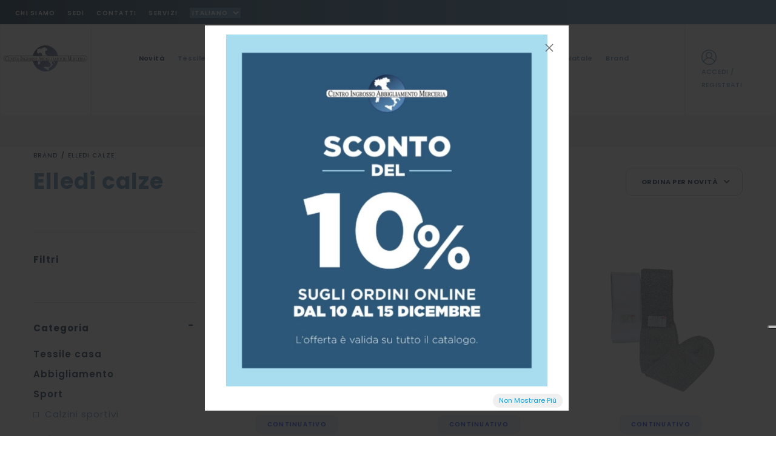

--- FILE ---
content_type: text/html; charset=UTF-8
request_url: https://www.centroingrosso.it/it/brands/elledi-calze/
body_size: 11991
content:
<!DOCTYPE HTML>
<html lang="it-IT">

<head>
	<meta charset="UTF-8">
	<meta name="keywords" content="" />
			<meta name="robots" content="noodp,index,follow" />
	
	<meta name='revisit-after' content='1 days' />
	<base href="https://www.centroingrosso.it/it/" />
	<!--[if IE]></base><![endif]-->

	<title>Ingrosso Elledi Calze | CIAM Distribuzione Abbigliamento Uomo Donna Bambino e Biancheria</title>
	<meta name="description" content="CIAM Distribuzione all'ingrosso propone articoli di abbigliamento e biancheria di Elledi Calze | Vasto Assortimento di Taglie e Modelli | Visita il Catalogo!" />
			<link rel="canonical" href="https://www.centroingrosso.it/it/brands/elledi-calze/" />

						<link rel="next" href="https://www.centroingrosso.it/it/brands/elledi-calze/?&page=2&multipage=1">
			
						

			<script> 
		window.dataLayer = window.dataLayer || [];			</script>
		
				<!-- Google Tag Manager -->
		<script>(function(w,d,s,l,i){w[l]=w[l]||[];w[l].push({'gtm.start':
		new Date().getTime(),event:'gtm.js'});var f=d.getElementsByTagName(s)[0],
		j=d.createElement(s),dl=l!='dataLayer'?'&l='+l:'';j.async=true;j.src=
		'https://www.googletagmanager.com/gtm.js?id='+i+dl;f.parentNode.insertBefore(j,f);
		})(window,document,'script','dataLayer','GTM-NHV7DF');</script>
		<!-- End Google Tag Manager -->
	


	
<link rel="dns-prefetch preconnect" href="https://www.google-analytics.com" />
<link rel="dns-prefetch preconnect" href="https://ajax.googleapis.com" />



<meta name="viewport" content="width=device-width, initial-scale=1.0, maximum-scale=1.0, user-scalable=no" />
<link href="https://fonts.googleapis.com/css2?family=Poppins:wght@300;400;500;600;700&display=swap" rel="stylesheet">
<link href="https://fonts.googleapis.com/css2?family=Figtree:ital,wght@0,300..900;1,300..900&family=Fjalla+One&display=swap" rel="stylesheet">
	



	
	<link rel="stylesheet" type="text/css" href="../assets/styles/fontawesome-all.min.css"/>
		<link rel="stylesheet" type="text/css" href="../assets/styles/font-linearicons.css"/>
	<link rel="stylesheet" type="text/css" href="../assets/styles/bootstrap.min.css"/>
	<link rel="stylesheet" type="text/css" href="../assets/styles/bootstrap-theme.css"/>
	<link rel="stylesheet" type="text/css" href="../assets/styles/jquery.fancybox.min.css"/>
	<link rel="stylesheet" type="text/css" href="../assets/styles/jquery-ui.css"/>
	<link rel="stylesheet" type="text/css" href="../assets/styles/owl.carousel.css"/>
	<link rel="stylesheet" type="text/css" href="../assets/styles/owl.transitions.css"/>
	<link rel="stylesheet" type="text/css" href="../assets/styles/owl.theme.css"/>
	<link rel="stylesheet" type="text/css" href="../assets/styles/animate.css"/>
    
	<link rel="stylesheet" type="text/css" href="../assets/styles/fancySelect.css"/>
	<link rel="stylesheet" type="text/css" href="../assets/styles/icheck/minimal/custom.css"/> 
 
	<link rel="stylesheet" type="text/css" href="../assets/styles/easy-autocomplete.min.css" media="all"/>
 
	<link rel="stylesheet" type="text/css" href="../assets/styles/theme.css" media="all"/>
	<link rel="stylesheet" type="text/css" href="../assets/styles/responsive.css" media="all"/>
	<!-- <link rel="stylesheet" type="text/css" href="../assets/styles/rtl.css" media="all"/> -->
	
	
	 
	
	<link rel="stylesheet" type="text/css" href="../assets/styles/custom.css?v=1.8" media="all"/>
	<link rel="stylesheet" type="text/css" href="../assets/styles/responsive-custom.css?v=1.1" media="all"/>
	<link rel="stylesheet" type="text/css" href="../assets/styles/it.css" media="all"/>

			<link rel="apple-touch-icon" sizes="180x180" href="../img/favicon-application/apple-touch-icon.png">
		<link rel="icon" type="image/png" sizes="32x32" href="../img/favicon-application/favicon-32x32.png">
		<link rel="icon" type="image/png" sizes="16x16" href="../img/favicon-application/favicon-16x16.png"> 
		 
<script type="application/ld+json">
{"@context":"http://schema.org","@type":"Organization","url":"https://www.centroingrosso.it/","logo":"https://www.centroingrosso.it/img/logo.png","name":"Centro Ingrosso Abbigliamento Merceria Srl. Ingrosso Abbigliamento","alternateName":"CIAM Ingrosso","description":"Centro Ingrosso Abbigliamento Merceria Srl &egrave; una societ&agrave; di distribuzione di abbigliamento e biancheria che opera in Italia ed all&rsquo;estero. I punti di forza dell'Ingrosso di Abbigliamento sono l&rsquo;assortimento sempre aggiornato ed il miglior rapporto qualit&agrave;-prezzo. In oltre 50 anni di attivit&agrave; Centro Ingrosso Abbigliamento Merceria Srl &egrave; arrivata a trattare mediamente 1 milione di articoli annui, adatti alle diverse esigenze del mercato.","contactPoint":[{"@type":"ContactPoint","email":"shop@centroingrosso.it","faxNumber":"+39 0575989290","telephone":"+39 0547 382271 (int. 7)","contactType":"customer service"}],"potentialAction":{"@type":"SearchAction","target":"https://www.centroingrosso.it/it/catalogo?search={search_term}","query-input":"required name=search_term"},"address":[{"@type":"PostalAddress","postOfficeBoxNumber":"81","addressLocality":"Cesena","addressRegion":"IT","addressCountry":"ITA","postalCode":"47521","streetAddress":"Via Luciano Lama, 81"}]} 
</script>



	 
	 




<script type="text/javascript" src="../assets/scripts/modernizr-custom.js"></script>
 


 
	<script type="text/javascript">
var _iub = _iub || [];
_iub.csConfiguration = {"askConsentAtCookiePolicyUpdate":true,"countryDetection":true,"enableFadp":true,"enableUspr":true,"floatingPreferencesButtonDisplay":"anchored-center-right","perPurposeConsent":true,"siteId":2019875,"whitelabel":false,"cookiePolicyId":22930848,"lang":"it", "banner":{ "acceptButtonCaptionColor":"white","acceptButtonColor":"#0073CE","acceptButtonDisplay":true,"backgroundColor":"white","closeButtonRejects":true,"customizeButtonCaptionColor":"#4D4D4D","customizeButtonColor":"#DADADA","customizeButtonDisplay":true,"explicitWithdrawal":true,"listPurposes":true,"position":"float-top-center","rejectButtonCaptionColor":"white","rejectButtonColor":"#0073CE","rejectButtonDisplay":true,"showPurposesToggles":true,"textColor":"black" },

"callback": {
            onPreferenceExpressedOrNotNeeded: function(preference) {
                dataLayer.push({
                    iubenda_ccpa_opted_out: _iub.cs.api.isCcpaOptedOut()
                });
                if (!preference) {
                    dataLayer.push({
                        event: "iubenda_preference_not_needed"
                    }); 
                } else {
                    if (preference.consent === true) {
                        dataLayer.push({
                            event: "iubenda_consent_given"
                        }); 
                    } else if (preference.consent === false) {
                        dataLayer.push({
                            event: "iubenda_consent_rejected"
                        });
					console.log("iubenda_consent_rejected");
                    } else if (preference.purposes) {
                        for (var purposeId in preference.purposes) {
                            if (preference.purposes[purposeId]) {
                                dataLayer.push({
                                    event: "iubenda_consent_given_purpose_" + purposeId
                                });  
                            }
						}
					}
				}
			}

}};
</script>
<script type="text/javascript" src="//cs.iubenda.com/sync/2019875.js"></script>
<script type="text/javascript" src="//cdn.iubenda.com/cs/gpp/stub.js"></script>
<script type="text/javascript" src="//cdn.iubenda.com/cs/iubenda_cs.js" charset="UTF-8" async></script>
 

<script type="text/javascript">var _iub = _iub || {}; _iub.cons_instructions = _iub.cons_instructions || []; _iub.cons_instructions.push(["init", {api_key: "7pdF6KxP2FEIeW8hvZgcp8oaSjzBQ3eN"}]);</script><script type="text/javascript" src="https://cdn.iubenda.com/cons/iubenda_cons.js" async></script>

 

<script>
var doofinder_script ='//cdn.doofinder.com/media/js/doofinder-classic.7.latest.min.js';
(function(d,t){var f=d.createElement(t),s=d.getElementsByTagName(t)[0];f.async=1;
f.src=('https:'==location.protocol?'https:':'http:')+doofinder_script;
f.setAttribute('charset','utf-8');
s.parentNode.insertBefore(f,s)}(document,'script'));

var dfClassicLayers = [{
  "hashid": "595d70d6ea4f104507cf3cb724f808d2",
  "zone": "eu1",
  "display": {
    "lang": "it",
    "align": "center"
  },
  "queryInput": "#searchinput"
}];
</script></head>

<body>
	<div class="wrap">
			<!-- Google Tag Manager (noscript) -->
<noscript><iframe src="https://www.googletagmanager.com/ns.html?id=GTM-NHV7DF"
height="0" width="0" style="display:none;visibility:hidden"></iframe></noscript>
<!-- End Google Tag Manager (noscript) -->

	<div id="header">
		<div class="header">
			<div class="top-header top-header6">
				 
				<div class="container-fluid">
					<div class="row">
												<div class="col-md-12 hidden-xs hidden-sm text-right">
							<div class="top-nav top-nav6">
								<ul class="list-unstyled">
									<li><a  rel="nofollow" href="chi-siamo/">Chi Siamo</a></li>
									<li><a  rel="nofollow" href="sedi/">Sedi</a></li>
									<li><a  rel="nofollow" href="contatti/">Contatti</a></li>
									<li><a  rel="nofollow" href="servizi/">Servizi</a></li>
									<li> 

										<select class="lang-selector" name="lang">
											<option value="it" data-url="https://www.centroingrosso.it/it" selected="selected">Italiano</option>
											<option value="en" data-url="https://www.centroingrosso.it/en" >English</option>
											<option value="de" data-url="https://www.centroingrosso.it/de" >Deutsche</option>
											<option value="es" data-url="https://www.centroingrosso.it/es" >Español</option>
											<option value="fr" data-url="https://www.centroingrosso.it/fr" >Français</option>
											<option value="ru" data-url="https://www.centroingrosso.it/ru" >Русский</option>
											<option value="pl" data-url="https://www.centroingrosso.it/pl" >Polski</option>
										</select>
									</li>
								</ul>
							</div>
						</div>
					</div>
				</div>
			</div>
			<!-- End Top Header -->
			<div class="main-header">
				<div class="container-fluid">
					<div class="row flex-box ">
						<div class="col-head col-border">
							<div class="logo"><a title="Centro Ingrosso Abbigliamento Merceria Srl. Ingrosso Abbigliamento" href="https://www.centroingrosso.it/it/"><img src="../img/ciam-logo.svg" alt="LOGO Centro Ingrosso Abbigliamento Merceria Srl. Ingrosso Abbigliamento" /></a></div>
						</div>
						<div class="col-menu col-border">
							<nav class="main-nav main-nav19 main-nav20 mega-link-col-flex">
	<ul>
					<li class="has-mega-menu small-mega-menu btn-mega-menu  visible-sm visible-xs">
				<a href="login/" rel="nofollow" class="btn btn-secondary">Accedi / Registrati</a>
			</li>
		
		<li>
			<a href="novita/" class="mark">Novità</a>
		</li>
		


		<li class="has-mega-menu"><a href="catalogo/tessile-casa/">tessile casa</a>
									<div class="mega-menu">
						<div class="container">
							<div class="row">
								<div class="col-md-12 col-sm-12 col-xs-12">
									<div class="mega-link mega-link-container subcats"><ul class="mega-list-link list-unstyled">
												<li>
													<h4><a href="catalogo/tessile-casa/cucina--soggiorno/">cucina & soggiorno</a></h4>
												</li>
																										<li><a href="catalogo/tessile-casa/cucina--soggiorno/tovaglie/">tovaglie</a></li>														<li><a href="catalogo/tessile-casa/cucina--soggiorno/strofinacci/">strofinacci</a></li>														<li><a href="catalogo/tessile-casa/cucina--soggiorno/grembiule-cucina/">grembiule cucina</a></li>														<li><a href="catalogo/tessile-casa/cucina--soggiorno/accessori-cucina/">accessori cucina</a></li>														<li><a href="catalogo/tessile-casa/cucina--soggiorno/cuscini/">cuscini</a></li>														<li><a href="catalogo/tessile-casa/cucina--soggiorno/copridivano/">copridivano</a></li>											</ul><ul class="mega-list-link list-unstyled">
												<li>
													<h4><a href="catalogo/tessile-casa/camera-da-letto/">camera da letto</a></h4>
												</li>
																										<li><a href="catalogo/tessile-casa/camera-da-letto/completi-letto/">completi letto</a></li>														<li><a href="catalogo/tessile-casa/camera-da-letto/cuscino-letto/">cuscino letto</a></li>														<li><a href="catalogo/tessile-casa/camera-da-letto/trapunte/">trapunte</a></li>														<li><a href="catalogo/tessile-casa/camera-da-letto/plaid/">plaid</a></li>														<li><a href="catalogo/tessile-casa/camera-da-letto/accessori/">accessori</a></li>											</ul><ul class="mega-list-link list-unstyled">
												<li>
													<h4><a href="catalogo/tessile-casa/bagno/">bagno</a></h4>
												</li>
																										<li><a href="catalogo/tessile-casa/bagno/teli-bagno/">teli bagno</a></li>														<li><a href="catalogo/tessile-casa/bagno/asciugamani/">asciugamani</a></li>														<li><a href="catalogo/tessile-casa/bagno/accessori-bagno/">accessori bagno</a></li>														<li><a href="catalogo/tessile-casa/bagno/accappatoi/">accappatoi</a></li>											</ul><ul class="mega-list-link list-unstyled">
												<li>
													<h4><a href="catalogo/tessile-casa/accessori-per-animali/">accessori per animali</a></h4>
												</li>
																							</ul>									</div>
								</div>

															</div>
						</div>
					</div>
				<div class="layer-menu"></div>
			</li><li class="has-mega-menu"><a href="catalogo/abbigliamento/">abbigliamento</a>
									<div class="mega-menu">
						<div class="container">
							<div class="row">
								<div class="col-md-12 col-sm-12 col-xs-12">
									<div class="mega-link mega-link-container subcats"><ul class="mega-list-link list-unstyled">
												<li>
													<h4><a href="catalogo/abbigliamento/abbigliamento-uomo/">abbigliamento uomo</a></h4>
												</li>
																										<li><a href="catalogo/abbigliamento/abbigliamento-uomo/camicie-uomo/">camicie uomo</a></li>														<li><a href="catalogo/abbigliamento/abbigliamento-uomo/tshirt--polo/">t-shirt & polo</a></li>														<li><a href="catalogo/abbigliamento/abbigliamento-uomo/maglieria--felpe/">maglieria & felpe</a></li>														<li><a href="catalogo/abbigliamento/abbigliamento-uomo/jeans-uomo/">jeans uomo</a></li>														<li><a href="catalogo/abbigliamento/abbigliamento-uomo/pantaloni-uomo/">pantaloni uomo</a></li>														<li><a href="catalogo/abbigliamento/abbigliamento-uomo/giubbotti--cappotti/">giubbotti & cappotti</a></li>														<li><a href="catalogo/abbigliamento/abbigliamento-uomo/cappelli-sciarpe-e-guanti-uomo/">cappelli, sciarpe e guanti uomo</a></li>														<li><a href="catalogo/abbigliamento/abbigliamento-uomo/completi--tute/">completi & tute</a></li>											</ul><ul class="mega-list-link list-unstyled">
												<li>
													<h4><a href="catalogo/abbigliamento/abbigliamento-donna/">abbigliamento donna</a></h4>
												</li>
																										<li><a href="catalogo/abbigliamento/abbigliamento-donna/camicie--bluse/">camicie & bluse</a></li>														<li><a href="catalogo/abbigliamento/abbigliamento-donna/tshirt--polo/">t-shirt & polo</a></li>														<li><a href="catalogo/abbigliamento/abbigliamento-donna/maglieria--felpe/">maglieria & felpe</a></li>														<li><a href="catalogo/abbigliamento/abbigliamento-donna/jeans-donna/">jeans donna</a></li>														<li><a href="catalogo/abbigliamento/abbigliamento-donna/pantaloni-donna/">pantaloni donna</a></li>														<li><a href="catalogo/abbigliamento/abbigliamento-donna/giubbotti--cappotti/">giubbotti & cappotti</a></li>														<li><a href="catalogo/abbigliamento/abbigliamento-donna/gonne/">gonne</a></li>														<li><a href="catalogo/abbigliamento/abbigliamento-donna/abiti/">abiti</a></li>														<li><a href="catalogo/abbigliamento/abbigliamento-donna/leggings-donna/">leggings donna</a></li>														<li><a href="catalogo/abbigliamento/abbigliamento-donna/cappelli-sciarpe-e-guanti-donna/">cappelli, sciarpe e guanti donna</a></li>														<li><a href="catalogo/abbigliamento/abbigliamento-donna/completi--tute/">completi & tute</a></li>											</ul><ul class="mega-list-link list-unstyled">
												<li>
													<h4><a href="catalogo/abbigliamento/sport/">sport</a></h4>
												</li>
																										<li><a href="catalogo/abbigliamento/sport/abbigliamento-sportivo-donna/">abbigliamento sportivo donna</a></li>														<li><a href="catalogo/abbigliamento/sport/abbigliamento-sportivo-uomo/">abbigliamento sportivo uomo</a></li>														<li><a href="catalogo/abbigliamento/sport/calzini-sportivi/">calzini sportivi</a></li>														<li><a href="catalogo/abbigliamento/sport/intimo-sportivo/">intimo sportivo</a></li>														<li><a href="catalogo/abbigliamento/sport/accessori/">accessori</a></li>											</ul><ul class="mega-list-link list-unstyled">
												<li>
													<h4><a href="catalogo/abbigliamento/mare/">mare</a></h4>
												</li>
																							</ul>									</div>
								</div>

															</div>
						</div>
					</div>
				<div class="layer-menu"></div>
			</li><li class="has-mega-menu"><a href="catalogo/intimo/">intimo</a>
									<div class="mega-menu">
						<div class="container">
							<div class="row">
								<div class="col-md-12 col-sm-12 col-xs-12">
									<div class="mega-link mega-link-container subcats"><ul class="mega-list-link list-unstyled">
												<li>
													<h4><a href="catalogo/intimo/intimo-uomo/">intimo uomo</a></h4>
												</li>
																										<li><a href="catalogo/intimo/intimo-uomo/mutande-uomo/">mutande uomo</a></li>														<li><a href="catalogo/intimo/intimo-uomo/magliette-intime-uomo/">magliette intime uomo</a></li>														<li><a href="catalogo/intimo/intimo-uomo/completi-intimi-uomo/">completi intimi uomo</a></li>														<li><a href="catalogo/intimo/intimo-uomo/pancere-uomo/">pancere uomo</a></li>											</ul><ul class="mega-list-link list-unstyled">
												<li>
													<h4><a href="catalogo/intimo/intimo-donna/">intimo donna</a></h4>
												</li>
																										<li><a href="catalogo/intimo/intimo-donna/reggiseni/">reggiseni</a></li>														<li><a href="catalogo/intimo/intimo-donna/completi-intimi-donna/">completi intimi donna</a></li>														<li><a href="catalogo/intimo/intimo-donna/body-donna/">body donna</a></li>														<li><a href="catalogo/intimo/intimo-donna/sottovesti-e-sottogonne/">sottovesti e sottogonne</a></li>														<li><a href="catalogo/intimo/intimo-donna/magliette-intime-donna/">magliette intime donna</a></li>														<li><a href="catalogo/intimo/intimo-donna/mutande-donna/">mutande donna</a></li>														<li><a href="catalogo/intimo/intimo-donna/intimo-modellante/">intimo modellante</a></li>														<li><a href="catalogo/intimo/intimo-donna/reggicalze-e-giarrettiere/">reggicalze e giarrettiere</a></li>														<li><a href="catalogo/intimo/intimo-donna/babydoll/">babydoll</a></li>														<li><a href="catalogo/intimo/intimo-donna/sottogiacca/">sottogiacca</a></li>											</ul>									</div>
								</div>

															</div>
						</div>
					</div>
				<div class="layer-menu"></div>
			</li><li class="has-mega-menu"><a href="catalogo/notte/">notte</a>
									<div class="mega-menu">
						<div class="container">
							<div class="row">
								<div class="col-md-12 col-sm-12 col-xs-12">
									<div class="mega-link mega-link-container subcats"><ul class="mega-list-link list-unstyled">
												<li>
													<h4><a href="catalogo/notte/notte-uomo/">notte uomo</a></h4>
												</li>
																										<li><a href="catalogo/notte/notte-uomo/pigiama-uomo/">pigiama uomo</a></li>														<li><a href="catalogo/notte/notte-uomo/vestaglie-uomo/">vestaglie uomo</a></li>											</ul><ul class="mega-list-link list-unstyled">
												<li>
													<h4><a href="catalogo/notte/notte-donna/">notte donna</a></h4>
												</li>
																										<li><a href="catalogo/notte/notte-donna/pigiami-donna/">pigiami donna</a></li>														<li><a href="catalogo/notte/notte-donna/camicie-da-notte/">camicie da notte</a></li>														<li><a href="catalogo/notte/notte-donna/vestaglie-donna/">vestaglie donna</a></li>											</ul>									</div>
								</div>

															</div>
						</div>
					</div>
				<div class="layer-menu"></div>
			</li><li class="has-mega-menu"><a href="catalogo/bambino/">bambino</a>
									<div class="mega-menu">
						<div class="container">
							<div class="row">
								<div class="col-md-12 col-sm-12 col-xs-12">
									<div class="mega-link mega-link-container subcats"><ul class="mega-list-link list-unstyled">
												<li>
													<h4><a href="catalogo/bambino/abbigliamento-bambino/">abbigliamento bambino</a></h4>
												</li>
																										<li><a href="catalogo/bambino/abbigliamento-bambino/felpe-e-maglieria/">felpe e maglieria</a></li>														<li><a href="catalogo/bambino/abbigliamento-bambino/pantaloni/">pantaloni</a></li>														<li><a href="catalogo/bambino/abbigliamento-bambino/completi-e-tute/">completi e tute</a></li>														<li><a href="catalogo/bambino/abbigliamento-bambino/giubbotti/">giubbotti</a></li>														<li><a href="catalogo/bambino/abbigliamento-bambino/tshirt/">t-shirt</a></li>														<li><a href="catalogo/bambino/abbigliamento-bambino/gonne/">gonne</a></li>											</ul><ul class="mega-list-link list-unstyled">
												<li>
													<h4><a href="catalogo/bambino/intimo-bambino/">intimo bambino</a></h4>
												</li>
																										<li><a href="catalogo/bambino/intimo-bambino/mutande-bambini/">mutande bambini</a></li>														<li><a href="catalogo/bambino/intimo-bambino/maglie-intime-bambini/">maglie intime bambini</a></li>											</ul><ul class="mega-list-link list-unstyled">
												<li>
													<h4><a href="catalogo/bambino/notte-bambini/">notte bambini</a></h4>
												</li>
																										<li><a href="catalogo/bambino/notte-bambini/pigiami-bambini/">pigiami bambini</a></li>											</ul><ul class="mega-list-link list-unstyled">
												<li>
													<h4><a href="catalogo/bambino/calzetteria-bambino/">calzetteria bambino</a></h4>
												</li>
																										<li><a href="catalogo/bambino/calzetteria-bambino/calzini-bambini/">calzini bambini</a></li>														<li><a href="catalogo/bambino/calzetteria-bambino/collant-bambine/">collant bambine</a></li>											</ul><ul class="mega-list-link list-unstyled">
												<li>
													<h4><a href="catalogo/bambino/accessori-bambino/">accessori bambino</a></h4>
												</li>
																										<li><a href="catalogo/bambino/accessori-bambino/sciarpe-e-cappelli/">sciarpe e cappelli</a></li>														<li><a href="catalogo/bambino/accessori-bambino/completi-letto-e-plaid/">completi letto e plaid</a></li>											</ul><ul class="mega-list-link list-unstyled">
												<li>
													<h4><a href="catalogo/bambino/scuola--asilo/">scuola & asilo</a></h4>
												</li>
																										<li><a href="catalogo/bambino/scuola--asilo/grembiuli/">grembiuli</a></li>														<li><a href="catalogo/bambino/scuola--asilo/accessori-scuola/">accessori scuola</a></li>											</ul>									</div>
								</div>

															</div>
						</div>
					</div>
				<div class="layer-menu"></div>
			</li><li class="has-mega-menu"><a href="catalogo/neonato/">neonato</a>
									<div class="mega-menu">
						<div class="container">
							<div class="row">
								<div class="col-md-12 col-sm-12 col-xs-12">
									<div class="mega-link mega-link-container subcats"><ul class="mega-list-link list-unstyled">
												<li>
													<h4><a href="catalogo/neonato/abbigliamento-neonato/">abbigliamento neonato</a></h4>
												</li>
																										<li><a href="catalogo/neonato/abbigliamento-neonato/maglie-neonato/">maglie neonato</a></li>														<li><a href="catalogo/neonato/abbigliamento-neonato/tute-tutine-e-completi/">tute tutine e completi</a></li>														<li><a href="catalogo/neonato/abbigliamento-neonato/pantaloni-neonato-e-collant/">pantaloni neonato e collant</a></li>														<li><a href="catalogo/neonato/abbigliamento-neonato/giubbotti/">giubbotti</a></li>											</ul><ul class="mega-list-link list-unstyled">
												<li>
													<h4><a href="catalogo/neonato/intimo-neonato/">intimo neonato</a></h4>
												</li>
																										<li><a href="catalogo/neonato/intimo-neonato/body-neonato/">body neonato</a></li>														<li><a href="catalogo/neonato/intimo-neonato/mutande-neonato/">mutande neonato</a></li>											</ul><ul class="mega-list-link list-unstyled">
												<li>
													<h4><a href="catalogo/neonato/pigiami-neonato/">pigiami neonato</a></h4>
												</li>
																							</ul><ul class="mega-list-link list-unstyled">
												<li>
													<h4><a href="catalogo/neonato/calzini-neonato/">calzini neonato</a></h4>
												</li>
																							</ul><ul class="mega-list-link list-unstyled">
												<li>
													<h4><a href="catalogo/neonato/corredino-neonato/">corredino neonato</a></h4>
												</li>
																										<li><a href="catalogo/neonato/corredino-neonato/sacco-neonato/">sacco neonato</a></li>														<li><a href="catalogo/neonato/corredino-neonato/set-culla/">set culla</a></li>														<li><a href="catalogo/neonato/corredino-neonato/set-lettino/">set lettino</a></li>														<li><a href="catalogo/neonato/corredino-neonato/coperta/">coperta</a></li>														<li><a href="catalogo/neonato/corredino-neonato/paracolpi/">paracolpi</a></li>											</ul><ul class="mega-list-link list-unstyled">
												<li>
													<h4><a href="catalogo/neonato/accessori-neonato/">accessori neonato</a></h4>
												</li>
																										<li><a href="catalogo/neonato/accessori-neonato/camicina-della-fortuna/">camicina della fortuna</a></li>														<li><a href="catalogo/neonato/accessori-neonato/fiocchi-nascita/">fiocchi nascita</a></li>														<li><a href="catalogo/neonato/accessori-neonato/scarpine/">scarpine</a></li>														<li><a href="catalogo/neonato/accessori-neonato/cuffie-e-fasce/">cuffie e fasce</a></li>														<li><a href="catalogo/neonato/accessori-neonato/bavaglini/">bavaglini</a></li>														<li><a href="catalogo/neonato/accessori-neonato/accappatoi-e-teli/">accappatoi e teli</a></li>											</ul>									</div>
								</div>

															</div>
						</div>
					</div>
				<div class="layer-menu"></div>
			</li><li class="has-mega-menu"><a href="catalogo/calzetteria/">calzetteria</a>
									<div class="mega-menu">
						<div class="container">
							<div class="row">
								<div class="col-md-12 col-sm-12 col-xs-12">
									<div class="mega-link mega-link-container subcats"><ul class="mega-list-link list-unstyled">
												<li>
													<h4><a href="catalogo/calzetteria/calzetteria-uomo/">calzetteria uomo</a></h4>
												</li>
																										<li><a href="catalogo/calzetteria/calzetteria-uomo/calzini-uomo/">calzini uomo</a></li>														<li><a href="catalogo/calzetteria/calzetteria-uomo/calzini-sportivi-uomo/">calzini sportivi uomo</a></li>											</ul><ul class="mega-list-link list-unstyled">
												<li>
													<h4><a href="catalogo/calzetteria/calzetteria-donna/">calzetteria donna</a></h4>
												</li>
																										<li><a href="catalogo/calzetteria/calzetteria-donna/calzini-donna/">calzini donna</a></li>														<li><a href="catalogo/calzetteria/calzetteria-donna/calzini-sportivi-donna/">calzini sportivi donna</a></li>														<li><a href="catalogo/calzetteria/calzetteria-donna/collant-e-calze-donna/">collant e calze donna</a></li>														<li><a href="catalogo/calzetteria/calzetteria-donna/gambaletti-donna/">gambaletti donna</a></li>											</ul>									</div>
								</div>

															</div>
						</div>
					</div>
				<div class="layer-menu"></div>
			</li><li class="has-mega-menu"><a href="catalogo/rosso-natale/">rosso natale</a>
									<div class="mega-menu">
						<div class="container">
							<div class="row">
								<div class="col-md-12 col-sm-12 col-xs-12">
									<div class="mega-link mega-link-container subcats"><ul class="mega-list-link list-unstyled">
												<li>
													<h4><a href="catalogo/rosso-natale/tessili-e-accessori-casa/">tessili e accessori casa</a></h4>
												</li>
																							</ul><ul class="mega-list-link list-unstyled">
												<li>
													<h4><a href="catalogo/rosso-natale/abbigliamento-notte-e-intimo/">abbigliamento, notte e intimo</a></h4>
												</li>
																							</ul><ul class="mega-list-link list-unstyled">
												<li>
													<h4><a href="catalogo/rosso-natale/neonato-e-bambino/">neonato e bambino</a></h4>
												</li>
																							</ul>									</div>
								</div>

															</div>
						</div>
					</div>
				<div class="layer-menu"></div>
			</li>
		<li class="has-mega-menu"">
			<a href="brands/">Brand</a>
			</li>

		

		



		<li class="has-mega-menu small-mega-menu visible-sm visible-xs">
			<a href="chi-siamo/">ABOUT</a>
			<div class="mega-menu">
				<div class="container">
					<div class="row">
						<div class=" col-xs-12">
							<div class="mega-link mega-link-container">
								<ul class="mega-list-link list-unstyled list-notbreak">
									<li><a href="chi-siamo/">Azienda</a></li>
									<li><a href="servizi/">Servizi per il Cliente</a></li>
									<li><a href="news/">News</a></li>
									<li><a href="contatti/">Contatti</a></li>
									<li><a href="registrati-newsletter/">CIAM Mail</a></li>
									<li><a href="forniture-e-personalizzazioni/">Forniture e Personalizzazioni</a></li>
								</ul>
							</div>
						</div>
					</div>
				</div>
			</div>
			<div class="layer-menu"></div>
		</li>


		<li class="has-mega-menu small-mega-menu visible-sm visible-xs">
			<a href="condizioni-di-vendita/">INFO</a>
			<div class="mega-menu">
				<div class="container">
					<div class="row">
						<div class=" col-xs-12">
							<div class="mega-link mega-link-container">
								<ul class="mega-list-link list-unstyled list-notbreak">
									<li><a href="condizioni-di-vendita/">Condizioni Generali</a></li>
									<li><a href="condizioni-di-vendita/#spedizioni">Spedizioni</a></li>
									<li><a href="condizioni-di-vendita/#pagamenti">Pagamenti</a></li>
									<li><a href="privacy-policy/">Privacy</a></li>
								</ul>
							</div>
						</div>
					</div>
				</div>
			</div>
			<div class="layer-menu"></div>
		</li>


		<li>
<select class="lang-selector" name="lang" style="  width: 100%;
  text-align: left;
  height: 40px;
  padding: 10px; ">
											<option value="it" data-url="https://www.centroingrosso.it/it" selected="selected">Italiano</option>
											<option value="en" data-url="https://www.centroingrosso.it/en" >English</option>
											<option value="de" data-url="https://www.centroingrosso.it/de" >Deutsche</option>
											<option value="es" data-url="https://www.centroingrosso.it/es" >Español</option>
											<option value="fr" data-url="https://www.centroingrosso.it/fr" >Français</option>
											<option value="ru" data-url="https://www.centroingrosso.it/ru" >Русский</option>
											<option value="pl" data-url="https://www.centroingrosso.it/pl" >Polski</option>
										</select>
</li>

		

	</ul>

	<a href="#" class="visible-sm visible-xs toggle-mobile-menu">
		<i aria-hidden="true" class="fal fa-bars closed"></i><i class="fal fa-times opened"></i><span>MENU</span></a>

</nav>						</div>
						<div class="col-head col-border ">
							<ul class="list-product-box list-product-box6 list-unstyled">
																									<li><a rel="nofollow" href="login/"><img src="../img/icon/user.svg"><span class="hidden-sm hidden-xs">ACCEDI / REGISTRATI</span></a></li>
															</ul>
						</div>
					</div>
				</div>
			</div>
			<!-- End Main Header -->
			<div class="nav-header">
				<div class="container">
					<div class="row">
						<div class="col-xs-offset-0 col-md-offset-2 col-lg-offset-4 col-lg-4 col-md-8 col-xs-12 search-bar">
							<form action="search/" method="get" class="smart-search-form smart-search-form6">
								<input type="text" id="searchinput" value="Cerca un prodotto o digita un barcode" name="q" onfocus="if (this.value==this.defaultValue) this.value = ''" onblur="if (this.value=='') this.value = this.defaultValue">
																<input type="submit" value="">
							</form>
						</div>
					</div>
				</div>
			</div>
		</div>
		<!-- End Header Nav -->
	</div>
	<!-- End Header -->					<div id="content" class="p-top-xs-0 p-top-sm-0 p-bottom-xs-60 p-bottom-sm-60">
				<div class="container">
					<div class="row p-bottom-sm-60 p-bottom-xs-60">
						<div class="col-md-12 col-sm-12 col-xs-12">
												<div class="bread-crumb hidden-xs hidden-sm">
																					<a href="brands/">
									Brand																	</a>
																					<span class="selectedItem">Elledi calze</span>
												</div>
		<!-- End Bread Crumb -->						</div>
						<div class="col-md-8 col-sm-12 col-xs-12">
							<h1 class="page-title">Elledi calze</h1>
						</div>

						<div class="col-xs-6 visible-xs  visible-sm">
							<a href="javascript:;" class="mobi-show-filters">Filtri</a>
						</div>

						<div class="col-md-4 col-sm-6 col-xs-6 text-right">
							<select name="order" id="order" class="custom-select content-select ">
								<option value="new">Ordina per Novit&agrave;</option> 
								<option value="alfa">Ordina per  Nome</option>
															</select>	
						</div>
					</div>

					<div class="row mains">
						<div class="left-sidebar prod-sidebar col-lg-3 col-md-3 col-sm-4 col-xs-12">
							<div class="row filter-row">

	
	<div id="active-filters" class="col-xs-12">
		<div class="filtri-wrapper">
			<div class="filtri-content">
				<div class="row">
					<div class="col-xs-12">
												

					 

						
						
																																																						</div>
				</div>
			</div>
			<div class="filtri-header">
				<div class="row">
					<div class="col-xs-6">
						<h3>Filtri</h3>
					</div>
					<div class="col-xs-6">
						<a class="active-filter clear-filters hidden pull-right" href="javascript:;">Azzera <span>X</span></a>
					</div>
				</div>
			</div>
		</div>
	</div>

</div>							<div class="scrollable-mobi-area">


	<div class=" visible-xs visible-sm left-sidebar-mobi-header">
		<a href="javascript:;" class="back-filters back-arrow-link">&lt; Indietro</a>
	</div>

	<div class="sidebar-shop sidebar-right p-top-xs-30 p-top-sm-30">
		<!-- End Filter Price -->

		
		
					<div class="widget widget-filter altribute">
				<h2 class="widget-title "><span>Categoria</span></h2>
				<ul class="list-unstyled">

											  <li class="nested-title">Tessile casa</li> 												  <li class="nested-title">Abbigliamento</li> 														<li class="nested-title">Sport</li>

																		<li>
											<input id="catalbero_2041" type="checkbox" name="catalbero" data-name="Categoria: Calzini sportivi"  value="2041">
											<label class="checked" for="catalbero_2041">Calzini sportivi</label>
										</li>

																						  <li class="nested-title">Intimo</li> 												  <li class="nested-title">Notte</li> 												  <li class="nested-title">Bambino</li> 												  <li class="nested-title">Neonato</li> 												  <li class="nested-title">Calzetteria</li> 														<li class="nested-title">Calzetteria uomo</li>

																		<li>
											<input id="catalbero_1930" type="checkbox" name="catalbero" data-name="Categoria: Calzini sportivi uomo"  value="1930">
											<label class="checked" for="catalbero_1930">Calzini sportivi uomo</label>
										</li>

																						  <li class="nested-title">Rosso natale</li> 												  <li class="nested-title">Fiorenza amadori</li> 										</ul>
			</div>
		
		

		 
	


	
<div class="widget widget-filter altribute  closed ">
		<h2 class="widget-title active "><span>Colore</span></h2>
		<ul class="list-unstyled">

		
			<li>
				<input id="colore_88" type="checkbox" name="colore" data-name="Colore: BIANCO"  value="88">
				<label class="checked" for="colore_88">BIANCO</label>
			</li>

		
			<li>
				<input id="colore_101" type="checkbox" name="colore" data-name="Colore: GRIGIO"  value="101">
				<label class="checked" for="colore_101">GRIGIO</label>
			</li>

		
			<li>
				<input id="colore_97" type="checkbox" name="colore" data-name="Colore: BLU"  value="97">
				<label class="checked" for="colore_97">BLU</label>
			</li>

		
			<li>
				<input id="colore_102" type="checkbox" name="colore" data-name="Colore: NERO"  value="102">
				<label class="checked" for="colore_102">NERO</label>
			</li>

			</ul>
</div> 



		

		

		
		

		
					<div class="widget widget-filter altribute closed">
				<h2 class="widget-title active "><span>Materiale Principale</span></h2>
				<ul class="list-unstyled">


					
						<li>
							<input id="composizione_13" type="checkbox" name="composizione" data-name="Materiale Principale: Cotone"  value="13">
							<label class="checked" for="composizione_13">Cotone</label>
						</li>

									</ul>
			</div>
		



		

			  	 
	 



		

		

					<div class="widget widget-filter altribute closed">
				<h2 class="widget-title active"><span>Made In</span></h2>
				<ul class="list-unstyled">


					
						<li>
							<input id="madein" type="checkbox" name="madein" data-name="Made In Made in Italy"  value="IT">
							<label class="checked" for="madein">Made in Italy</label>
						</li>

									</ul>
			</div>
		


		
		
			</div>

	<div class=" visible-sm visible-xs left-sidebar-mobi-footer padding-0 row">
		<div class="col-xs-6">
			<a href="javascript:;" class="clear-filters close-filters button btn  btn-secondary btn-full btn-block">Azzera</a>
		</div>
		<div class="col-xs-6">
			<a href="javascript:;" class="apply-filters button btn btn-secondary btn-full btn-block">Applica</a>
		</div>
	</div>

</div>						</div>

						<div class="main col-lg-9 col-md-9 col-sm-12 col-xs-12">
							<div id="container" class="prod-main-container">
								
	<div class="product-page-cont">
		<div class="row auto-clear box-product">


		

		
				<div class="product-item-wrapper col-lg-4 col-md-4 col-sm-4 col-xs-6 " data-rowcount="4">
					


<div class="item-product6 item-product14 product35878">
    <div class="product-thumb">
                        <a href="https://www.centroingrosso.it/it/brands/elledi-calze/basket-bianco-super-uomo.html" class="square-container ">
                <img srcset="https://ciam.quantico.express/shared/ciam/public/images/prod/280x/1_Basket Super_tinta unita_Bianco Grigio_ok.jpg 200w, https://ciam.quantico.express/shared/ciam/public/images/prod/360x/1_Basket Super_tinta unita_Bianco Grigio_ok.jpg 300w" sizes="(max-width: 480px) 200px, 300px" alt="CALZINI SPORTIVI IN SPUGNA UOMO BASKET SUPER BIANCO-GRIGIO - CIAM Centro Ingrosso Abbigliamento" class="img-responsive firstfoto  " src="https://ciam.quantico.express/shared/ciam/public/images/prod/360x/1_Basket Super_tinta unita_Bianco Grigio_ok.jpg" />

                 
                <img srcset="https://ciam.quantico.express/shared/ciam/public/images/prod/280x/1_Basket Super_tinta unita_2_ok.jpg 200w, https://ciam.quantico.express/shared/ciam/public/images/prod/360x/1_Basket Super_tinta unita_2_ok.jpg 300w" sizes="(max-width: 480px) 200px, 300px" alt="CALZINI SPORTIVI IN SPUGNA UOMO BASKET SUPER BIANCO-GRIGIO - CIAM Centro Ingrosso Abbigliamento" class="img-responsive altfoto" src="https://ciam.quantico.express/shared/ciam/public/images/prod/360x/1_Basket Super_tinta unita_2_ok.jpg" />
                
            </a>
            
            </div>
    <div class="product-info text-center">
                    <div class="badge-season badge-up continuativo">Continuativo</div>
                                <h4 class="product-brand-title"><a href="brands/elledi-calze.html">Elledi Calze</a></h4>
                        <h3 class="home-product-title product-title"><a href="catalogo/basket-bianco-super-uomo.html">CALZINI SPORTIVI IN SPUGNA UOMO BASKET SUPER BIANCO-GRIGIO</a></h3>
        <div class="d-none">0 24-03-2022</div>
        <p class="product-code">Cod. 000035873</p>
                    <a class="product-link" href="login/">Vedi i prezzi ></a>
                </div>
    
    </div>				</div>
		
				<div class="product-item-wrapper col-lg-4 col-md-4 col-sm-4 col-xs-6 " data-rowcount="4">
					


<div class="item-product6 item-product14 product35461">
    <div class="product-thumb">
                        <a href="https://www.centroingrosso.it/it/brands/elledi-calze/tennis-colorato-uomo-35461.html" class="square-container ">
                <img srcset="https://ciam.quantico.express/shared/ciam/public/images/prod/280x/2_TennisSuper_tintaunita_BluNero_ok.jpg 200w, https://ciam.quantico.express/shared/ciam/public/images/prod/360x/2_TennisSuper_tintaunita_BluNero_ok.jpg 300w" sizes="(max-width: 480px) 200px, 300px" alt="CALZINI SPORTIVI IN SPUGNA UOMO TENNIS SUPER NERO-BLU - CIAM Centro Ingrosso Abbigliamento" class="img-responsive firstfoto  " src="https://ciam.quantico.express/shared/ciam/public/images/prod/360x/2_TennisSuper_tintaunita_BluNero_ok.jpg" />

                 
                <img srcset="https://ciam.quantico.express/shared/ciam/public/images/prod/280x/2_TennisSuper_tintaunita_3_ok_347.jpg 200w, https://ciam.quantico.express/shared/ciam/public/images/prod/360x/2_TennisSuper_tintaunita_3_ok_347.jpg 300w" sizes="(max-width: 480px) 200px, 300px" alt="CALZINI SPORTIVI IN SPUGNA UOMO TENNIS SUPER NERO-BLU - CIAM Centro Ingrosso Abbigliamento" class="img-responsive altfoto" src="https://ciam.quantico.express/shared/ciam/public/images/prod/360x/2_TennisSuper_tintaunita_3_ok_347.jpg" />
                
            </a>
            
            </div>
    <div class="product-info text-center">
                    <div class="badge-season badge-up continuativo">Continuativo</div>
                                <h4 class="product-brand-title"><a href="brands/elledi-calze.html">Elledi Calze</a></h4>
                        <h3 class="home-product-title product-title"><a href="catalogo/tennis-colorato-uomo-35461.html">CALZINI SPORTIVI IN SPUGNA UOMO TENNIS SUPER NERO-BLU</a></h3>
        <div class="d-none">0 24-03-2022</div>
        <p class="product-code">Cod. 000035456</p>
                    <a class="product-link" href="login/">Vedi i prezzi ></a>
                </div>
    
    </div>				</div>
		
				<div class="product-item-wrapper col-lg-4 col-md-4 col-sm-4 col-xs-6 " data-rowcount="4">
					


<div class="item-product6 item-product14 product35459">
    <div class="product-thumb">
                        <a href="https://www.centroingrosso.it/it/brands/elledi-calze/tennis-bianco-grigio-super-uomo.html" class="square-container ">
                <img srcset="https://ciam.quantico.express/shared/ciam/public/images/prod/280x/2_Tennis Super_tinta unita_Bianco Grigio_ok.jpg 200w, https://ciam.quantico.express/shared/ciam/public/images/prod/360x/2_Tennis Super_tinta unita_Bianco Grigio_ok.jpg 300w" sizes="(max-width: 480px) 200px, 300px" alt="CALZINI SPORTIVI IN SPUGNA UOMO TENNIS SUPER BIANCO-GRIGIO - CIAM Centro Ingrosso Abbigliamento" class="img-responsive firstfoto  " src="https://ciam.quantico.express/shared/ciam/public/images/prod/360x/2_Tennis Super_tinta unita_Bianco Grigio_ok.jpg" />

                 
                <img srcset="https://ciam.quantico.express/shared/ciam/public/images/prod/280x/2_Tennis Super_tinta unita_3_ok.jpg 200w, https://ciam.quantico.express/shared/ciam/public/images/prod/360x/2_Tennis Super_tinta unita_3_ok.jpg 300w" sizes="(max-width: 480px) 200px, 300px" alt="CALZINI SPORTIVI IN SPUGNA UOMO TENNIS SUPER BIANCO-GRIGIO - CIAM Centro Ingrosso Abbigliamento" class="img-responsive altfoto" src="https://ciam.quantico.express/shared/ciam/public/images/prod/360x/2_Tennis Super_tinta unita_3_ok.jpg" />
                
            </a>
            
            </div>
    <div class="product-info text-center">
                    <div class="badge-season badge-up continuativo">Continuativo</div>
                                <h4 class="product-brand-title"><a href="brands/elledi-calze.html">Elledi Calze</a></h4>
                        <h3 class="home-product-title product-title"><a href="catalogo/tennis-bianco-grigio-super-uomo.html">CALZINI SPORTIVI IN SPUGNA UOMO TENNIS SUPER BIANCO-GRIGIO</a></h3>
        <div class="d-none">0 24-03-2022</div>
        <p class="product-code">Cod. 000035454</p>
                    <a class="product-link" href="login/">Vedi i prezzi ></a>
                </div>
    
    </div>				</div>
		
				<div class="product-item-wrapper col-lg-4 col-md-4 col-sm-4 col-xs-6 " data-rowcount="4">
					


<div class="item-product6 item-product14 product35879">
    <div class="product-thumb">
                        <a href="https://www.centroingrosso.it/it/brands/elledi-calze/basket-colorato-uomo-35879.html" class="square-container ">
                <img srcset="https://ciam.quantico.express/shared/ciam/public/images/prod/280x/1_Basket Super_tinta unita_Blu Nero_ok.jpg 200w, https://ciam.quantico.express/shared/ciam/public/images/prod/360x/1_Basket Super_tinta unita_Blu Nero_ok.jpg 300w" sizes="(max-width: 480px) 200px, 300px" alt="CALZINI SPORTIVI IN SPUGNA UOMO BASKET SUPER NERO-BLU - CIAM Centro Ingrosso Abbigliamento" class="img-responsive firstfoto  " src="https://ciam.quantico.express/shared/ciam/public/images/prod/360x/1_Basket Super_tinta unita_Blu Nero_ok.jpg" />

                 
                <img srcset="https://ciam.quantico.express/shared/ciam/public/images/prod/280x/1_Basket Super_tinta unita_3_ok_9.jpg 200w, https://ciam.quantico.express/shared/ciam/public/images/prod/360x/1_Basket Super_tinta unita_3_ok_9.jpg 300w" sizes="(max-width: 480px) 200px, 300px" alt="CALZINI SPORTIVI IN SPUGNA UOMO BASKET SUPER NERO-BLU - CIAM Centro Ingrosso Abbigliamento" class="img-responsive altfoto" src="https://ciam.quantico.express/shared/ciam/public/images/prod/360x/1_Basket Super_tinta unita_3_ok_9.jpg" />
                
            </a>
            
            </div>
    <div class="product-info text-center">
                    <div class="badge-season badge-up continuativo">Continuativo</div>
                                <h4 class="product-brand-title"><a href="brands/elledi-calze.html">Elledi Calze</a></h4>
                        <h3 class="home-product-title product-title"><a href="catalogo/basket-colorato-uomo-35879.html">CALZINI SPORTIVI IN SPUGNA UOMO BASKET SUPER NERO-BLU</a></h3>
        <div class="d-none">0 01-01-2000</div>
        <p class="product-code">Cod. 000035874</p>
                    <a class="product-link" href="login/">Vedi i prezzi ></a>
                </div>
    
    </div>				</div>
		
				</div>
	</div>

	<div class="col-lg-12 col-md-12 col-sm-12 col-xs-12 text-center load-more-wrapper">

					<a href="brands/elledi-calze/?&page=1"  >1</a>
					</div>

							</div>
							<div class="seo_description">
								<h4 class="text-toggle visible-sm visible-xs">Elledi Calze</h4>
								<div class="text-toggle-content"><br/></div>
							</div>
						</div>
					</div>
				</div>
			</div>
				<!-- End Content -->
	        <section class="margin-top-60 padding-md bg-gradient">
            <div class="container">
                <div class="row">
                    <div class="col-xs-8 col-xs-offset-2 col-md-offset-0 col-md-6 text-center-sm">
                        <h5>Tutte le offerte, le novità direttamente nella tua e-mail.</h5>
                        <p class="hidden-xs hidden-sm">Iscriviti alla newsletter per restare in contatto con CIAM.</p>
                    </div>
                    <div class="col-xs-12 col-sm-8 col-sm-offset-2 col-md-offset-0 col-md-6">
                        <div class="newsletter-form">
                            <form action="" method="post" id="newsletter-form">
                                <div class="newsletter-input-block">
                                <input type="text" name="email-newsletter" value="Inserisci la tua mail" onfocus="if (this.value==this.defaultValue) this.value = ''" onblur="if (this.value=='') this.value = this.defaultValue">
                                <button type="submit">Iscriviti</button>
                                </div>
                                <label for="newsletter-privacy">
                                    <input type="checkbox" name="newsletter-privacy" id="newsletter-privacy" value="1">Ho preso visione dell'<a href='https://www.centroingrosso.it/it/privacy-policy/'  target='_blank'>informativa sulla Privacy</a> ed acconsento al trattamento dei miei dati personali                                </label>
                            </form>
                        </div>
                        <!-- End Newletter Box -->
                    </div>
                </div>
            </div>
        </section>
			<div id="footer">
		<div class="footer7 footer20">
			<div class="footer-top7 padding-top-40 padding-bottom-40">
				<div class="container">
					<div class="row">
						<div class="col-md-2 col-sm-12 col-xs-12 text-center-sm">
						<p class="footer-desc"><strong>Centro Ingrosso Abbigliamento Merceria Srl.</strong><br>Via Luciano Lama 81<br>47521 Cesena (FC)<br>P.IVA 02121180406<br>©2020</p>
                        </div>
						<div class="col-md-2 col-sm-2 col-xs-12 hidden-sm hidden-xs">
							<div class="menu-box7">
								<h2 class="title-footer7">ABOUT</h2>
								<ul class="list-unstyled">
									<li><a href="https://www.centroingrosso.it/it/">Home</a></li>
									<li><a rel="nofollow" href="chi-siamo/">Chi Siamo</a></li>
									<li><a rel="nofollow" href="servizi/">Servizi</a></li>
									<li><a rel="nofollow" href="blog/">Blog</a></li>									<li><a rel="nofollow" href="contatti/">Contatti</a></li>
									<li><a rel="nofollow" href="forniture-e-personalizzazioni/">Forniture e Personalizzazioni</a></li>
								</ul>
							</div>
						</div>
						<div class="col-md-2 col-sm-12 col-xs-12 hidden-sm hidden-xs"> 
							<div class="menu-box7">
								<h2 class="title-footer7">INFO</h2>
								<ul class="list-unstyled">
									<li><a rel="nofollow" href="condizioni-di-vendita/">Condizioni Generali</a></li>
									<li><a rel="nofollow" href="condizioni-di-vendita/#spedizioni">Spedizioni</a></li>
									<li><a rel="nofollow" href="condizioni-di-vendita/#pagamenti">Pagamenti</a></li>
									<li><a rel="nofollow" href="privacy-policy/">Privacy</a></li>
								</ul>
							</div>
						</div>
						<div class="col-md-2 col-sm-12 col-xs-12 hidden-sm hidden-xs">
							<div class="menu-box7">
								<h2 class="title-footer7">CATALOGO</h2>
								<ul class="list-unstyled">
									<li><a href="novita/">Novit&agrave;</a></li> 
									<li><a href="brands/">Marchi</a></li>
									
									
																		 <li><a href="catalogo/tessile-casa/">Tessile casa</a></li>
																		 <li><a href="catalogo/abbigliamento/">Abbigliamento</a></li>
																		 <li><a href="catalogo/intimo/">Intimo</a></li>
																		 <li><a href="catalogo/notte/">Notte</a></li>
																		 <li><a href="catalogo/bambino/">Bambino</a></li>
																		 <li><a href="catalogo/neonato/">Neonato</a></li>
																		 
								</ul>
							</div>
						</div>
						<div class="col-md-4 col-sm-12 col-xs-12 text-center-sm">
							<div class="row">
								<div class="col-md-12 col-sm-12 col-xs-12 p-bottom-xs-30 p-bottom-sm-30">
									<h2 class="title-footer7">CARTE DI CREDITO</h2>
									<div class="paymment-method">
										<img alt="credit card" src="https://www.centroingrosso.it/img/card.png" />
									</div>
								</div>
								<div class="col-md-12 col-sm-12 col-xs-12">
									<h2 class="title-footer7">SEGUICI SU</h2>
									<ul class="social-list">
																				<li><a href="https://www.instagram.com/centroingrosso" target="_blank"><i class="fab fa-instagram"></i></a></li>
										 
																				<li><a href="https://www.facebook.com/centroingrossoabbigliamentomerceria" target="_blank"><i class="fab fa-facebook-f"></i></a></li>
																			</ul>
								</div>
							</div>
						</div>
					</div>
				</div>
			</div>
			<div class="footer-bottom7 p-top-xs-25 p-top-sm-25 p-bottom-xs-25 p-bottom-sm-25 text-center-sm">
				<div class="container">
					<div class="row">
						<div class="col-md-6 col-sm-12 col-xs-12">
                            <p class="copyright7">
								<a rel="nofollow" href="privacy-policy/">INFORMATIVA PRIVACY</a> /
								<a href="https://www.iubenda.com/privacy-policy/22930848/cookie-policy" class="iubenda-nostyle no-brand iubenda-embed" title="Cookie Policy ">INFORMATIVA COOKIES</a><script type="text/javascript">(function (w,d) {var loader = function () {var s = d.createElement("script"), tag = d.getElementsByTagName("script")[0]; s.src="https://cdn.iubenda.com/iubenda.js"; tag.parentNode.insertBefore(s,tag);}; if(w.addEventListener){w.addEventListener("load", loader, false);}else if(w.attachEvent){w.attachEvent("onload", loader);}else{w.onload = loader;}})(window, document);</script>
															</p>
                        	<div style="display: none;">4.5064315795898</div>
						</div>
						<div class="col-md-6 col-sm-12 col-xs-12">
							<p class="made-by-quantico">Made by <a rel="nofollow" href="http://www.wearequantico.it/" target="_blank"><img src="https://www.centroingrosso.it/img/made-by-quantico.svg" alt="Made by Quantico" title="Made by Quantico" class="img-responsive"></a></p>
						</div>
                    </div>
                </div>
			</div>
		</div>
	</div>
	<div class="dataLayerPush_Container"></div>
	<!-- End Footer -->	</div>

	<!--Start of Tawk.to Script-->
<script type="text/javascript">
var Tawk_API=Tawk_API||{}, Tawk_LoadStart=new Date();
(function(){
var s1=document.createElement("script"),s0=document.getElementsByTagName("script")[0];
s1.async=true;
s1.src='https://embed.tawk.to/649e7c24cc26a871b02581ea/1h45h9s89';
s1.charset='UTF-8';
s1.setAttribute('crossorigin','*');
s0.parentNode.insertBefore(s1,s0);
})();
</script>
<!--End of Tawk.to Script-->	 



<script type="text/javascript" src="../assets/scripts/jquery-1.12.0.min.js"></script>
<script type="text/javascript" src="../assets/scripts/cookie.js"></script> 
<script type="text/javascript" src="../assets/scripts/bootstrap.min.js"></script>
<script type="text/javascript" src="../assets/scripts/jquery.fancybox.min.js"></script>
<!--<script type="text/javascript" src="../assets/scripts/jquery-ui.js"></script>-->
<script type="text/javascript" src="../assets/scripts/owl.carousel.js"></script>
<script type="text/javascript" src="../assets/scripts/wow.js"></script>
<script type="text/javascript" src="../assets/scripts/jquery.bxslider.min.js"></script>
<script type="text/javascript" src="../assets/scripts/jquery.scrollTo.min.js"></script> 
<script type="text/javascript" src="../assets/scripts/jquery.adaptive-backgrounds.js"></script>
<script type="text/javascript" src="../assets/scripts/jquery.csbuttons.min.js"></script>

 
<script type="text/javascript" src="../assets/scripts/libs/jquery.sticky-kit.min.js"></script>
<script type="text/javascript" src="../assets/scripts/libs/jquery-ias.min.js"></script>
<script type="text/javascript" src="../assets/scripts/libs/jsvat.js"></script>
<script type="text/javascript" src="../assets/scripts/libs/jquery.validate.js"></script>
<script type="text/javascript" src="../assets/scripts/libs/jquery.form.js"></script> 
<script type="text/javascript" src="../assets/scripts/libs/fancySelect.js"></script>
<script type="text/javascript" src="../assets/scripts/libs/icheck-1.0.3.min.js"></script> 
<script type="text/javascript" src="../assets/scripts/libs/jquery.blockUI.min.js"></script>

<script type="text/javascript" src="../assets/scripts/jquery.easy-autocomplete.min.js"></script>

<script type="text/javascript" src="../assets/scripts/theme.js"></script>
<script src="../assets/scripts/lazysizes.min.js" async></script>






<script type="text/javascript">
var gmapkey = "AIzaSyCcMzXocTk5WhB__8mFzOZnkQlCB_-2j-g";            
var baselevel = "../";
var baseurl = "https://www.centroingrosso.it/";
var basepath = "/frontend/reacto-silver-1/centroingrosso.it/web/";
var baseurlhttps = "https://www.centroingrosso.it/";
var lang = "it";
var prodlimit = 30;
var postlimit = 2;
var shopenabled = true;
var icon_folder = "icon";
var currenturl = window.location.href.split('?')[0]+"?";
var msg = {
    "attendere" : "Attendere",
    "campo-obbligatorio": "Campo Obbligatorio",
    "mail-obbligatoria": "Mail Obbligatoria",
    "mail-diversa" : "Mail non Uguali",
    "pwd-diversa" : "Password non Uguali",
    "pwd-minimo" : "Inserisci almeno 5 caratteri",
    "minimo-obbligatorio" : "Quantita minima acquistabile",
    "compila-form-acquisto" : "Devi selezionare almeno una combinazione di taglia e colore",
	"interesse-obbligatorio" : "ATTENZIONE: Seleziona almeno una area di interesse", 
    "numero-errato" : "Numero non corretto",
    "colore-obbligatorio": "Seleziona un colore",
    "taglia-obbligatorio": "Seleziona una Taglia",
    "privacy-obbligatoria" : "Si prega di accettare la privacy",
    "iscrizione-successo" : "Grazie per aver richiesto l'iscrizione alla newsletter.  A breve riceverai una email con un link da cliccare per confermare e attivare la tua iscrizione!",
    "scegli-spesa" : "Scegli una tipologia di spedizione",
       "next-prod" :"Vedi altri articoli",
			"next-prod-start" :"Stai vedendo",
			"next-prod-di" :"di",
			"next-prod-end" :"articoli",
            "prev-prod" : "Vadi altri articoli", 
    "next-blog" :"Vedi altri post",
    "next-blog-start" :"Stai vedendo",
    "next-blog-di" :"di",
    "next-blog-end" :"post",
    "prev-blog" : "Vedi altri post",
    "nostore" : "Nessun Negozio Trovato",
    "kmdate" : "Km <br> da te",
    "clickcollect" : "Disponibile per il Ritiro in Negozio",
    "monomarca" : "Monomarca",
    "store-dettagli" : "Orari e Altre Info",
    "selectize-placeholder" : "Città, Codice Postale, Indirizzo...",
    "variante" : "Seleziona almeno una combinazione di taglia e colore",
    "variante-min" : "Attenzione, la quantità minima acquistabile è {0}",
    "variante-max" : "Attenzione, la quantità massima acquistabile è {0}",
    "variante-step" : "Attenzione, l'articolo è venduto a multipli di {0}",
	"variante-num" : "Attenzione, sono ammessi solo numeri",
	"add-note" : "Inserisci Note",
	"added-note" : "<i class='far fa-check'></i> Nota Salvata",
	"cart-add-note" :  "<i class='fal fa-pencil-alt'></i> Inserisci Note",
	"cart-added-note" : "<i class='fal fa-eye'></i> Vedi Note",  
	"variante" : "Seleziona almeno una combinazione di taglia e colore",
			"variante-min" : "Attenzione, la quantità minima acquistabile è {0}",
			"variante-max" : "Attenzione, la quantità massima acquistabile è {0}",
			"variante-step" : "Attenzione, l'articolo è venduto a multipli di {0}",
			"variante-num" : "Attenzione, sono ammessi solo numeri"
};

var multipage = false				
var currentpageNo = 1;
var ias = null;
var iasInitialize = null;
var freezeList = false; 		//variabile usata per bloccare temporaneamente il caricamento via ajax e scatenarlo manualmente


var showmatrix = false; 

</script>



<script defer  type="text/javascript" src="../assets/scripts/custom.176532120023.js"></script>
 
 




<script>
	$(document).ready(function(){ 		  
	  if (!($.cookie('popupvisited') ) ) { 
		setTimeout( function() { 
		  $.fancybox.open({
							src  : '#newspopup-12'
						});
		 
		},500);
	 	$.cookie("popupvisited", 1 , {expires: new Date('Thu Dec 11 2025 09:13:24 +0100'), path: '/'}); 
	  }
	});
	
	$(document).ready(function(){ 		
		$('#newspopup-12 .nomore-popup').on("click", function(){
			$.fancybox.close();
			$.cookie("popupvisited", 1 , {expires: 9999, path: '/'}); 
		})
	});
	
	
</script>
 
 <div class="popup-container  popup-container-home" id="newspopup-12" style="display:none"> 
 
 
<div class="popup-container  popup-container-img  newspopup" >
 
	  	    <div class="container-fluid "> 
	    <a class="" href="">
		 <img src="https://ciam.quantico.express/shared/ciam/public/images/news/1200x/HP_091225_it.jpg" class="img-fluid">
		</a>
		</div>
	  	    <div class="container-fluid container-text"> 
		<header> 
                <h2>Promo 10% 10-15/12</h2>
        </header>
	   
	    <div class="row">
		 <div class="col ">
			 
									 
			 
			</div>
	    </div> 
		</div>
	
</div>
<a class="nomore-popup" href="javascript:;">Non Mostrare Pi&ugrave;</a>
 </div>
 </body>

</html>

--- FILE ---
content_type: text/css; charset=utf-8
request_url: https://www.centroingrosso.it/assets/styles/theme.css
body_size: 31838
content:
/* ---------------------------------------------
Project: Fashion Store
Version: 1.1
Last change: 10/20/2016
Author:	7UP Theme
Author URI: https://7uptheme.com/
[Table Content]
1.Home 1
2.Home 2
3.Home 3
4.Home 4
5.Home 5
6.Home 6
7.Home 7
8.Home 8
9.Home 9
10.Home 10
11.Home 11
12.Home 12
13.Home 13
14.Home 14
15.Home 15
16.Home 16
17.Home 17
18.Home 18
19.Home 19
20.Home 20
21.Home 21
22.Home 22
23.Home 23
24.About
25.Contact
26.Shop
27.Blog
28.Popup
----------------------- */
/*General*/
body {
    color: #333;
    font-family: 'Poppins', sans-serif;
	font-weight:400;
    font-size: 14px;
    line-height: inherit;
    margin: 0;
    padding: 0;
}
.wrap{
	overflow:hidden;
	position:relative;
}
*{	
	box-sizing:border-box;
	outline:none;
}
img{
	max-width:100%;
}
a:hover,a:focus{
	text-decoration:none;
	outline:none;
}
.container {
    max-width: 1200px;
    width: 100%;
}
input,input:focus,input:hover{
	outline:none;
}
p {
    line-height: 24px;
}
h1,h2,h3,h4,h5,h6{
	font-family:'Poppins', sans-serif;
}
.owl-theme .owl-controls{
	margin:0;
}
.owl-theme .owl-controls .owl-buttons div {
    border-radius: 0;
    display: inline-block;
    opacity:1;
    padding: 0;
	transition:all 0.3s ease-out 0s;
	-webkit-transition:all 0.3s ease-out 0s;
	width:100px;
	height:100px;
	background:rgba(51,51,51,0.9);
	color:#fff;
	font-size:30px;
	text-align:center;
	margin:0;
}
.owl-theme .owl-controls .owl-buttons div:hover{
	background:#c4c4c4;
}
.owl-theme .owl-controls .owl-buttons div>i{
	display:block;
	height:100px;
	line-height:100px;
}
.owl-theme .owl-controls .owl-page span {
    background: transparent none repeat scroll 0 0;
    border: 1px solid #fff;
    border-radius: 50%;
    display: block;
    height: 10px;
    margin: 0 5px;
    opacity: 1;
    width: 10px;
}
.owl-theme .owl-controls .owl-page.active span{
	background: #c4c4c4;
    border: none;
}
.bxslider{
	margin:0;
	padding:0;
	list-style:none;
}
.wrap-item > div:not(:first-child) {
  display: none;
}
/********************************************************************************
								Home 1
*********************************************************************************/
.wrap-language-cart > div {
    display: inline-block;
    margin-left: 27px;
}
.top-header.top-header1 {
    background: #283243 none repeat scroll 0 0;
	position:relative;
	z-index:999999;
}
.top-nav.top-nav1 {
    background: transparent;
}
.wrap-language-cart1 {
    float: right;
}
.wrap-language-cart1>div >a{
	height:50px;
	line-height:50px;
}
.wrap-language-cart1 .currency-box{
	margin-left:26px;
}
.top-nav {
    background: #283243 none repeat scroll 0 0;
    padding: 14px 0 12px;
}
.top-nav ul {
    margin: 0;
}
.top-nav li {
    display: inline-block;
    margin-right: 40px;
}
.top-header .top-nav.top-nav1 ul li a{
	color:#fff;
}
.top-header .top-nav.top-nav1 ul li a:hover{
	color:#c4c4c4;
}
.top-nav ul li a {
    color: #fff;
    text-transform: uppercase;
}
.top-nav ul li a:hover {
    color: #c4c4c4;
}
.top-nav ul li a i {
    margin-left: 10px;
}
.wrap-language-cart {
    float: right;
}
.language-box, .currency-box {
    display: inline-block;
    position: relative;
}
.language-box > a ,.currency-box > a{
    color: #fff;
    text-transform: uppercase;
}
.language-box:hover > a ,.currency-box:hover > a{
    color: #c4c4c4;
}
.language-box > a > i,.currency-box > a > i{
	margin-left:10px;
}
.main-header {
    padding-top: 50px;
}
.contact-header-phone {
    font-size: 18px;
}
.contact-header-phone i {
    color: #ccc;
    font-size: 24px;
    margin-left: 2px;
    margin-right: 12px;
    transform: scaleX(1.3);
    -webkit-transform: scaleX(1.3);
}
.contact-header-info {
    color: #999;
    font-size: 12px;
    font-style: italic;
    margin-bottom: 0;
    margin-left: 20px;
    margin-top: -5px;
}
.contact-header {
    margin-top: 5px;
}
.logo {
    text-align: center;
}
.list-product-box {
    float: right;
    margin-left: -50px;
}
.list-product-box > li {
    display: inline-block;
    margin-left: 30px;
}
.list-product-box > li:first-child{
	margin-left:0;
}
.list-product-box > li > a:hover > i{
	color:#c4c4c4;
}
.list-product-box > li > a {
    color: #333;
    text-transform: uppercase;
}
.list-product-box > li > a > i {
    color: #ccc;
    font-size: 24px;
    margin-right: 10px;
}
.mini-cart {
  position: relative;
  z-index: 99999;
}
.mini-cart:hover .mini-cart-content {
    margin-top: 0;
    opacity: 1;
    visibility: visible;
}
.mini-cart:hover .mini-cart-icon{
	color:#c4c4c4;
}
.mini-cart-content {
  background: #fff;
  box-shadow:0 1px 4px 0px rgba(0,0,0,0.1);
  margin-top: 30px;
  padding: 30px 20px;
  position: absolute;
  right: 0px;
  top: 100%;
  width: 290px;
  z-index: 999;
  -webkit-transition: all 0.3s ease-out 0s;
  transition: all 0.3s ease-out 0s;
  visibility: hidden;
  opacity: 0;
}
.mini-cart .mini-cart-link {
    color: #333;
    display: inline-block;
    position: relative;
    text-transform: uppercase;
}
.mini-cart-icon {
    color: #ccc;
    font-size: 24px;
    margin-right: 10px;
}
.mini-cart-items {
    border-bottom: 1px solid #e5e5e5;
    font-size: 16px;
    font-weight: 700;
    margin: 0 0 10px;
    padding-bottom: 25px;
    text-transform: uppercase;
}
.list-mini-cart-item {
    list-style: outside none none;
    margin: 0 0 20px;
    padding: 0;
}
.list-mini-cart-item > li {
    border-bottom: 1px solid #e5e5e5;
    display: table;
    padding: 10px 0;
    width: 100%;
}
.mini-cart-thumb {
  display: table-cell;
  vertical-align: top;
}
.cart-thumb {
  display: block;
  overflow: hidden;
  width: 70px;
}
.mini-cart-info {
  display: table-cell;
  padding: 0 15px;
  text-align: left;
  vertical-align: middle;
}
.mini-cart-remove {
  display: table-cell;
  text-align: right;
  vertical-align: top;
}
.mini-cart-title {
  font-size: 13px;
  font-weight: 400;
  margin: 0 0 10px;
}
.mini-cart-title > a {
  color: #333;
}
.mini-cart-title > a:hover {
  color: #c4c4c4;
}
.mini-cart-qty {
  color: #999;
}
.mini-cart-qty > label {
  font-weight: 400;
  margin: 0 10px 0 0;
}
.mini-cart-price {
  color: #c4c4c4;
  display: block;
}
.remove-product {
  background: rgba(0, 0, 0, 0) url("../images/home1/icon-remove.png") no-repeat scroll center center;
  border: 1px solid #e5e5e5;
  border-radius: 50%;
  display: inline-block;
  height: 30px;
  -webkit-transition: all 0.3s ease-out 0s;
  transition: all 0.3s ease-out 0s;
  width: 30px;
}
.cart-thumb > img {
  -webkit-transition: all 0.3s ease-out 0s;
  transition: all 0.3s ease-out 0s;
}
.cart-thumb:hover img {
  transform: scale(1.15);
  -webkit-transform: scale(1.15);
}
.mini-cart-total {
    display: table;
    font-size: 16px;
    margin-bottom: 20px;
    text-transform: uppercase;
    width: 100%;
}
.mini-cart-total > label {
  display: table-cell;
  font-weight: 400;
  margin: 0;
}
.mini-cart-total > span {
  display: table-cell;
  text-align: right;
}
.mini-cart-button a {
    background: #000 none repeat scroll 0 0;
    color: #fff;
    display: inline-block;
    height: 36px;
    line-height: 36px;
    text-align: center;
    text-transform: capitalize;
    transition: all 0.3s ease-out 0s;
    -webkit-transition: all 0.3s ease-out 0s;
    width: 120px;
}
.mini-cart-edit {
  margin-right: 5px;
}
.mini-cart-button a:hover {
  background: #c4c4c4 none repeat scroll 0 0;
}
.remove-product:hover {
  background-color: #e5e5e5;
}
/*Start Main Nav*/
.main-nav {
    margin-top: 15px;
}
.main-nav > ul {
    list-style: outside none none;
    margin: 0;
    padding: 0;
    position: relative;
}
.main-nav > ul > li {
    display: inline-block;
    margin-right: -4px;
}
.main-nav > ul > li > a {
    color: #333;
    display: inline-block;
    font-family: 'Poppins', sans-serif;
    font-size: 18px;
    font-weight: 700;
    position: relative;
    text-transform: uppercase;
	padding-bottom:15px;
    transition: all 0.3s ease-out 0s;
    -webkit-transition: all 0.3s ease-out 0s;
}
.main-nav > ul > li:hover > a{
	color:#c4c4c4;
}
.main-nav > ul > li > a > span {
    color: #ccc;
    font-size: 14px;
    font-style: italic;
    font-weight: 400;
    left: 0;
    position: absolute;
    top: -20px;
}
.main-nav > ul > li::after {
    background: #ccc none repeat scroll 0 0;
    content: "";
    display: inline-block;
    height: 2px;
    margin: 0 19px;
    vertical-align: middle;
    width: 20px;
}
.main-nav > ul > li:last-child::after {
    display: none;
}
.main-nav .menu-item-has-children {
    position: relative;
}
.main-nav .sub-menu {
    background: #f9f9f9 none repeat scroll 0 0;
    box-shadow: 0 5px 5px 0 rgba(0, 0, 0, 0.15);
    left: 0;
    list-style: outside none none;
    margin-bottom: 0;
    margin-top: 30px;
    opacity: 0;
    padding: 20px 0;
    position: absolute;
    top: 100%;
    transition: all 0.3s ease-out 0s;
    -webkit-transition: all 0.3s ease-out 0s;
    visibility: hidden;
    width: 250px;
    z-index: 999;
}
.main-nav .sub-menu .sub-menu {
    left: 100%;
    padding: 17px 0;
    top: -20px;
}
.main-nav .sub-menu .sub-menu.offset-right{
	right:100%;
	left:auto;
}
.main-nav .sub-menu.offset-right{
	right:0;
	left:auto;
}
.main-nav > ul > li.menu-item-has-children:hover > a::before {
    background: #c4c4c4 none repeat scroll 0 0;
    content: "";
    height: 30px;
    left: 50%;
    position: absolute;
    top: 100%;
    width: 1px;
	margin-top:-10px;
	z-index:9999;
}
.main-nav .menu-item-has-children:hover>.sub-menu{
	margin-top:0;
	opacity:1;
	visibility:visible;
}
.main-nav .sub-menu li{
	padding:0 30px;
}
.main-nav .sub-menu li a {
    color: #333;
    display: block;
    padding: 3px 0 3px 15px;
    position: relative;
    text-transform: uppercase;
	transition:all 0.3s ease-out 0s;
	-webkit-transition:all 0.3s ease-out 0s;
}
.main-nav .sub-menu li a::before {
    content: "";
    font-family: fontawesome;
    left: 0;
    position: absolute;
    top: 6px;
}
.main-nav .sub-menu li:hover> a{
	color:#c4c4c4;
}
.main-nav .toggle-mobile-menu {
    border: 1px solid #e5e5e5;
    color: #333;
    display: none;
    font-size: 30px;
    height: 40px;
    line-height: 41px;
    text-align: center;
    width: 40px;
	transition:all 0.3s ease-out 0s;
	-webkit-transition:all 0.3s ease-out 0s;
}
.mega-menu {
    background: #f9f9f9 none repeat scroll 0 0;
    box-shadow: 0 5px 5px 0 rgba(0, 0, 0, 0.15);
    left: 0;
    padding: 50px 50px 40px;
    position: absolute;
    top: 100%;
    width: 1170px;
    z-index: 999;
	opacity:0;
	visibility:hidden;
	transition:all 0.3s ease-out 0s;
	-webkit-transition:all 0.3s ease-out 0s;
	margin-top:30px;
}
.main-nav > ul > li.has-mega-menu:hover > a::before {
    background: #c4c4c4 none repeat scroll 0 0;
    content: "";
    height: 30px;
    left: 50%;
    position: absolute;
    top: 100%;
    width: 1px;
	margin-top:-10px;
	z-index:9999;
}
/*.main-nav > ul > li.has-mega-menu:hover > .mega-menu{
	opacity:1;
	visibility:visible;
	margin-top:0;
}*/

.mega-banner {
    position: relative;
}
.mega-banner .banner-info {
    color: #fff;
    font-weight: 700;
    margin-top: -75px;
    text-align: center;
    text-transform: uppercase;
}
.mega-banner .banner-info h2 {
    font-family: 'Poppins', sans-serif;
    font-weight: 700;
    margin: 0 0 10px;
}
.mega-banner .banner-info .shopnow {
    background: #fff none repeat scroll 0 0;
    color: #555;
    display: inline-block;
    height: 40px;
    line-height: 40px;
    margin-top: 5px;
    padding: 0 15px;
}
.mega-banner .banner-info .shopnow:hover {
    background: #c4c4c4 none repeat scroll 0 0;
    color: #fff;
    transition: all 0.3s ease-out 0s;
}
.mega-link {
    margin-top: 27px;
    text-transform: uppercase;
}
.mega-link > h3 {
    font-size: 14px;
    font-weight: 700;
    margin: 0 0 10px;
}
.mega-link > h3 a {
    color: #555;
}
.mega-link > h3 a:hover {
    color: #c4c4c4;
}
.mega-list-link a {
    color: #555;
    padding-left: 15px;
    position: relative;
}
.mega-list-link a:hover{
	color:#c4c4c4;
}
.mega-list-link a::before {
    color: #999;
    content: "";
    font-family: fontawesome;
    left: 0;
    position: absolute;
    top: 1px;
}
.mega-list-link > li {
    margin-bottom: 6px;
}
.mega-list-link > li:last-child {
    margin-bottom: 0;
}

.mega-menu.style2 {
    padding: 0;
}
.mega-banner2 {
    margin-right: 10px;
}
.mega-banner2 .banner-info {
    color: #fff;
    margin-top: -100px;
    text-align: center;
    text-transform: uppercase;
}
.mega-banner2 .banner-info h4 {
    font-family: 'Poppins', sans-serif;
    font-size: 18px;
    margin: 0;
}
.mega-banner2 .banner-info h2 {
    font-family: 'Poppins', sans-serif;
    font-size: 60px;
    font-weight: 700;
    margin: 5px 0;
}
.mega-banner2 .banner-info h3 {
    font-family: 'Poppins', sans-serif;
    font-size: 30px;
    font-weight: 700;
    margin: 0;
}
.mega-banner2 .banner-info .shopnow {
    background: #fff none repeat scroll 0 0;
    color: #555;
    display: inline-block;
    font-size: 18px;
    height: 40px;
    line-height: 40px;
    margin-top: 25px;
    padding: 0 25px;
	transition:all 0.3s ease-out 0s;
	-webkit-transition:all 0.3s ease-out 0s;
}
.mega-banner2 .banner-info .shopnow:hover{
	background:#c4c4c4;
	color:#fff;
}
.mega-best-sale > h2 {
    font-family: 'Poppins', sans-serif;
    font-weight: 700;
    margin: 0 0 25px;
    text-transform: uppercase;
}
.item-mega-bestsale {
    margin: 0 15px;
}
.mega-best-sale {
    padding: 40px 40px 20px 0;
}
.mega-slider {
    margin: 0 -15px;
}
.item-mega-bestsale .product-info {
    padding-top: 26px;
}
.mega-slider .owl-controls {
    position: absolute;
    right: 15px;
    top: -50px;
}
.mega-slider .owl-theme .owl-controls .owl-page span {
    background: #999 none repeat scroll 0 0;
    border: medium none;
    border-radius: 50%;
    display: block;
    height: 8px;
    margin: 0 4px;
    opacity: 1;
    width: 8px;
}
.mega-slider  .owl-theme .owl-controls .owl-page.active span {
	background: #c4c4c4 none repeat scroll 0 0;
}
/*End Main Nav*/
.nav-header {
    padding: 30px 0;
}
.smart-search {
    border: 1px solid #e5e5e5;
    float: right;
    max-width: 340px;
    padding-left: 125px;
    position: relative;
    width: 100%;
}
.select-category {
    left: 0;
    position: absolute;
    top: 0;
    width: 125px;
    z-index: 99;
}
.select-category .category-toggle-link {
    border-right: 1px solid #e5e5e5;
    color: #333;
    display: block;
    height: 40px;
    line-height: 40px;
    padding-left: 15px;
    position: relative;
}
.select-category:hover .list-category-toggle {
	opacity:1;
	margin-top:0;
	visibility:visible;
}
.list-category-toggle {
    background: #fff none repeat scroll 0 0;
    border: 1px solid #e5e5e5;
    left: -1px;
    padding: 15px;
    position: absolute;
    top: 100%;
    width: 200px;
	margin-top:30px;
	opacity:0;
	visibility:hidden;
	transition:all 0.3s ease-out 0s;
	-webkit-transition:all 0.3s ease-out 0s;
}
.list-category-toggle a {
    color: #333;
}
.list-category-toggle a:hover {
    color: #c4c4c4;
}
.select-category .category-toggle-link::after {
    background: #fff none repeat scroll 0 0;
    border: 1px solid #e5e5e5;
    border-radius: 50%;
    color: #ccc;
    content: "";
    display: block;
    font-family: fontawesome;
    font-size: 14px;
    height: 16px;
    line-height: 14px;
    padding-left: 1px;
    position: absolute;
    right: -8px;
    text-align: center;
    top: 13px;
    width: 16px;
}
.smart-search-form {
    padding-right: 40px;
    position: relative;
    width: 100%;
}
.smart-search-form input[type="text"] {
    border: medium none;
    color: #999;
    height: 40px;
    padding: 0 15px 0 28px;
    width: 100%;
}
.smart-search-form input[type="submit"] {
    background: transparent none repeat scroll 0 0;
    border: medium none;
    height: 40px;
    position: absolute;
    right: 0;
    top: 0;
    width: 40px;
    z-index: 9;
}
.smart-search-form::after {
    color: #ccc;
    content: "";
    font-family: fontawesome;
    position: absolute;
    right: 12px;
    top: 12px;
}
.banner-slider {
	margin-bottom:100px;
}
.banner-slider .owl-controls {
    bottom: 0;
    position: absolute;
    right: 0;
}
.banner-slider  .owl-theme .owl-controls .owl-buttons div.owl-prev {
    margin-right: -1px;
}
.banner-info {
    left: 0;
    position: absolute;
    top: 50%;
    width: 100%;
    z-index: 9;
}
.item-banner1 .banner-info {
    margin-top: -190px;
    max-width: 570px;
    text-align: center;
    width: 100%;
}
.item-banner1 .banner-info.style1 {
    margin-top: -190px;
}
.item-banner1 .banner-info.style2 .shopnow {
    margin-top: -115px;
}
.item-banner1 .banner-info.style3 .shopnow {
    margin-top: -75px;
}
.item-banner1 .banner-info.style4 .shopnow {
    margin-top: -3px;
}
.item-banner1  h2 {
    color: #333;
    font-size: 160px;
    font-weight: 700;
    margin: -15px auto -30px;
    text-transform: uppercase;
}
.item-banner1  label {
    background: #25c6a5 none repeat scroll 0 0;
    color: #fff;
    display: inline-block;
    font-size: 30px;
    height: 40px;
    line-height: 40px;
    margin: 0;
    padding: 0 20px;
    text-transform: uppercase;
}
.item-banner1  h3 {
    font-size: 30px;
    margin: 0;
    text-transform: uppercase;
}
.item-banner1 .shopnow {
    display: block;
    margin: 30px auto auto;
    max-width: 120px;
	text-align:center;
}
.item-banner1 .shopnow span{
	display:block;
    text-transform: uppercase;
    font-weight: 700;
    height: 60px;
    line-height: 60px;
    border: 3px solid #333;
    color: #333;
	transition:all 0.3s ease-out 0s;
	-webkit-transition:all 0.3s ease-out 0s;
}
.item-banner1 .shopnow:hover span{
	border-color:#c4c4c4;
	color:#fff;
	background:#c4c4c4;
}
.collection-info h3 {
    font-size: 24px;
    margin: 0;
}
.collection-info h2 {
    font-size: 60px;
    font-weight: 700;
    margin: 0 0 10px;
	text-transform:uppercase;
}
.collection-info h2 a {
    color: #333;
	transition:all 0.3s ease-out 0s;
	-webkit-transition:all 0.3s ease-out 0s;
}
.collection-info h2 a:hover{
	color:#c4c4c4;
}
.collection-info p {
    color: #696969;
    font-size: 18px;
}
.collection-info {
    font-family: 'Poppins', sans-serif;
    margin-top: 250px;
    position: relative;
}
.btn-plus {
    color: #333;
    display: inline-block;
    font-family: Poppins, sans-serif;
    font-size: 14px;
    font-weight: 700;
    margin-top: 15px;
    text-transform: uppercase;
	transition:all 0.3s ease-out 0s;
	-webkit-transition:all 0.3s ease-out 0s;
}
.btn-plus:hover{
	color:#c4c4c4;
}
.btn-plus::before {
    border: 3px solid #ccc;
    content: "";
    display: inline-block;
    font-family: fontawesome;
    height: 50px;
    line-height: 44px;
    margin-right: 20px;
    text-align: center;
    vertical-align: middle;
    width: 50px;
	transition:all 0.3s ease-out 0s;
	-webkit-transition:all 0.3s ease-out 0s;
}
.btn-plus:hover::before{
	color:#fff;
	border-color:#c4c4c4;
	background:#c4c4c4;
}
.collection-info.text-left {
    padding-left: 40px;
}
.collection-info::before {
    background: rgba(0, 0, 0, 0) url("../images/home1/icon-l.png") no-repeat scroll center top;
    content: "";
    height: 55px;
    left: 0;
    position: absolute;
    top: -110px;
    width: 27px;
}
.collection-info::after {
    background: #c4c4c4 none repeat scroll 0 0;
    content: "";
    height: 2px;
    left: -80px;
    position: absolute;
    top: -26px;
    width: 250px;
}
.collection-info.text-left::before {
    left: 40px;
}
.collection-thumb .shopnow {
    background: rgba(0, 0, 0, 0.5) none repeat scroll 0 0;
    border: 3px solid #fff;
    bottom: 0;
    color: #fff;
    display: inline-block;
    font-weight: 700;
    height: 60px;
    left: 0;
    line-height: 60px;
    margin: auto;
    padding: 0;
    position: absolute;
    right: 0;
    text-align: center;
    text-transform: uppercase;
    top: 0;
    width: 120px;
	transition:all 0.3s ease-out 0s;
	-webkit-transition:all 0.3s ease-out 0s;
	transform:scale(0);
	-webkit-transform:scale(0);
}
.collection-thumb .shopnow:hover{
	border-color:#fff;
	color:#c4c4c4;
	background:#fff;
}
.collection-thumb:hover .shopnow {
	transform:scale(1);
	-webkit-transform:scale(1);
}
.collection-thumb {
    overflow: hidden;
    position: relative;
}
.list-collection .item-collection {
    margin-bottom: 100px;
}
.collection-info.text-right {
    padding-right: 40px;
}
.collection-info.text-right::after {
    left: auto;
    right: -80px;
    z-index: 99;
}
.collection-info.text-right::before {
    left: auto;
    right: 40px;
}
.title {
    font-family: 'Poppins', sans-serif;
    font-size: 60px;
    font-weight: 700;
    margin: 0 0 90px;
    text-align: center;
    text-transform: uppercase;
}
.product-tab-title > ul {
    list-style: outside none none;
    margin: 0 0 95px;
    padding: 0;
    text-align: center;
}
.product-tab-title li {
    display: inline-block;
    padding: 0 20px;
}
.product-tab-title li a {
    color: #333;
    display: block;
    font-family: 'Poppins', sans-serif;
    font-size: 24px;
    position: relative;
    text-transform: uppercase;
}
.product-tab-title li a::before {
    background: #c4c4c4 none repeat scroll 0 0;
    top: -5px;
    content: "";
    height: 2px;
    left: 0;
    position: absolute;
    width: 100%;
	transition:all 0.3s ease-out 0s;
	-webkit-transition:all 0.3s ease-out 0s;
	transform:scaleX(0);
	-webkit-transform:scaleX(0);
}
.product-tab-title li a::after {
    background: #ccc none repeat scroll 0 0;
    bottom: -5px;
    content: "";
    height: 2px;
    left: 0;
    position: absolute;
    width: 100%;
	transition:all 0.3s ease-out 0s;
	-webkit-transition:all 0.3s ease-out 0s;
	transform:scaleX(1);
	-webkit-transform:scaleX(1);
}
.product-tab-title li.active a::before,.product-tab-title li a:hover::before{
	transform:scaleX(1);
	-webkit-transform:scaleX(1);
}
.product-tab-title li.active a::after,.product-tab-title li a:hover::after{
	transform:scaleX(0);
	-webkit-transform:scaleX(0);
}
.product-tab-slider .item {
    padding: 0 15px;
}
.product-tab-slider {
    margin: 0 -15px;
}
.product-thumb {
    position: relative;
}
.product-label {
    bottom: -50px;
    position: absolute;
    right: 2px;
    text-align: right;
    width: 60px;
	z-index:999;
}
.product-label > span {
    color: #fff;
    display: inline-block;
    font-weight: 700;
    height: 100px;
    margin: 0 -2px;
    padding: 0 8px;
    text-align: center;
    text-transform: uppercase;
    vertical-align: top;
    width: 30px;
    word-wrap: break-word;
}
.product-label > span.new-label {
    background: #c0ab53 none repeat scroll 0 0;
    padding-top: 15px;
}
.product-label > span.sale-label {
    background: #25c6a5 none repeat scroll 0 0;
    padding-top: 3px;
}
.product-thumb .quickview-link {
    color: #fff;
    display: block;
    font-weight: 700;
    left: 50%;
    margin-left: -45px;
	margin-top:25px;
    position: absolute;
    text-align: center;
    text-transform: uppercase;
    top: 50%;
    width: 90px;
    z-index: 99;
	transition:all 0.3s ease-out 0s;
	-webkit-transition:all 0.3s ease-out 0s;
	opacity:0;
	transform:scale(0);
	-webkit-transform:scale(0);
}
.product-thumb .quickview-link::after {
    border: 3px solid #ccc;
    content: "";
    font-family: fontawesome;
    height: 50px;
    left: 18px;
    line-height: 45px;
    position: absolute;
    top: -65px;
    width: 50px;
	transition:all 0.3s ease-out 0s;
	-webkit-transition:all 0.3s ease-out 0s;
}
.product-thumb .quickview-link:hover{
	color:#c4c4c4;
}
.product-thumb:hover  .quickview-link{
	opacity:1;
	transform:scale(1);
	-webkit-transform:scale(1);
}

.product-thumb-link {
    display: block;
    overflow: hidden;
    position: relative;
}
.product-thumb-link::after{
	position:absolute;
	z-index:9;
	top:0;
	left:0;
	content:"";
	width:100%;
	height:100%;
	background:rgba(0,0,0,0.5);
	transition:all 0.3s ease-out 0s;
	-webkit-transition:all 0.3s ease-out 0s;
	opacity:0;
}
.product-thumb:hover .product-thumb-link::after{
	opacity:1;
}
.product-thumb-link .second-image {
    left: 0;
    position: absolute;
    top: 0;
	opacity:0;
	transform:rotateY(90deg);
	-webkit-transform:rotateY(90deg);
	transition:all 0.3s ease-out 0s;
	-webkit-transition:all 0.3s ease-out 0s;
}
.product-thumb-link .first-image {
	opacity:1;
	transform:rotateY(0deg);
	-webkit-transform:rotateY(0deg);
	transition:all 0.3s ease-out 0s;
	-webkit-transition:all 0.3s ease-out 0s;
}
.product-thumb:hover .product-thumb-link .second-image{
	opacity:1;
	transform:rotateY(0deg);
	-webkit-transform:rotateY(0deg);
}
.product-thumb:hover .product-thumb-link .first-image{
	opacity:0;
	transform:rotateY(-90deg);
	-webkit-transform:rotateY(-90deg);
}
.product-title {
    font-family: 'Poppins', sans-serif;
    font-size: 14px;
    font-weight: 700;
    margin: 0 0 6px;
    text-transform: uppercase;
}
.product-title a {
    color: #333;
}
.product-title a:hover {
    color: #c4c4c4;
}
.product-price ins {
    color: #c4c4c4;
    font-size: 30px;
    margin-right: 5px;
    text-decoration: none;
}
.product-price del {
    color: #555;
    padding: 0 10px;
    position: relative;
    text-decoration: none;
}
.product-price del::after {
    background: #ccc none repeat scroll 0 0;
    content: "";
    height: 1px;
    left: 0;
    position: absolute;
    top: 10px;
    width: 100%;
}
.item-product .product-info {
    padding: 26px 0 40px;
    position: relative;
}
.item-product .product-rating {
    position: absolute;
    right: -3px;
    top: 69px;
}
.product-rating {
	height:13px;
	width:100px;
	background:transparent url("../images/home1/rate-bg.png") repeat-x top center;
}
.inner-rating{
	height:13px;
	background:transparent url("../images/home1/rate-star.png") repeat-x top center;
}
.product-extra-link > a {
    color: #ccc;
    display: inline-block;
    font-size: 24px;
    margin-right: 30px;
    position: relative;
	transition:all 0.3s ease-out 0s;
	-webkit-transition:all 0.3s ease-out 0s;
}
.product-extra-link > a > span {
    bottom: -20px;
    font-size: 12px;
    left: 0;
    margin-left: -28px;
    position: absolute;
    text-align: center;
    width: 80px;
	opacity:0;
	margin-top:30px;
	transition:all 0.3s ease-out 0s;
	-webkit-transition:all 0.3s ease-out 0s;
	display:block;
}
.product-extra-link > a:hover > span {
	opacity:1;
	margin-top:0;
}
.product-extra-link > a:hover{
	color:#333;
}
.product-price {
    margin-bottom: 3px;
}
.product-tab-slider .owl-theme .owl-controls .owl-buttons div {
    position:absolute;
	top:50%;
	opacity:0;
	display:none;
}
.item-product .product-extra-link {
    opacity: 0;
	transition:all 0.3s ease-out 0s;
	-webkit-transition:all 0.3s ease-out 0s;
	margin-left:50px;
}
.item-product:hover .product-extra-link {
	opacity:1;
	margin-left:0px;
}
.item-product:hover .product-title a{
	color:#c4c4c4;
} 
.collection-thumb > a {
    display: block;
    overflow: hidden;
    position: relative;
}
.collection-thumb-link > img {
    width: 100%;
}
.collection-thumb .collection-thumb-link::before {
    background: rgba(255, 62, 62, 0.7) none repeat scroll 0 0;
    content: "";
    height: 100%;
    left: 100%;
    margin-left: 0;
    margin-top: 0;
    position: absolute;
    top: 100%;
    transform: rotate(45deg) scaleY(2);
    transition: all 0.3s ease-out 0s;
    -webkit-transform: rotate(45deg) scaleY(2);
    -webkit-transition: all 0.3s ease-out 0s;
    width: 100%;
	opacity:0;
}
.collection-thumb .collection-thumb-link::after {
    background: rgba(255, 62, 62, 0.7) none repeat scroll 0 0;
    content: "";
    height: 100%;
    left: -100%;
    margin-left: 0;
    margin-top: 0;
    position: absolute;
    top: -100%;
    transform: rotate(45deg) scaleY(2);
    transition: all 0.3s ease-out 0s;
    -webkit-transform: rotate(45deg) scaleY(2);
    -webkit-transition: all 0.3s ease-out 0s;
    width: 100%;
	opacity:0;
}
.collection-thumb:hover .collection-thumb-link::before{
	opacity:1;
	left: 50%;
	top: 50%;
}
.collection-thumb:hover .collection-thumb-link::after{
	opacity:1;
	top: -50%;
	left: -50%;
}
.item-collection.style1 .collection-thumb:hover .collection-thumb-link::before {
    margin-left: -27%;
    margin-top: -27%;
}
.item-collection.style1 .collection-thumb:hover .collection-thumb-link::after {
    margin-left: 27%;
    margin-top: 27%;
}
.item-collection.style1 .collection-info{
	margin-top: 250px;
}
.item-collection.style2 .collection-thumb:hover .collection-thumb-link::before {
    margin-left: -5%;
    margin-top: -5%;
}
.item-collection.style2 .collection-thumb:hover .collection-thumb-link::after {
    margin-left: 5%;
    margin-top: 5%;
}
.item-collection.style2 .collection-info{
	margin-top: 195px;
}
.item-collection.style3 .collection-thumb:hover .collection-thumb-link::before {
    margin-left: -10%;
    margin-top: -10%;
}
.item-collection.style3 .collection-thumb:hover .collection-thumb-link::after {
    margin-left: 10%;
    margin-top: 10%;
}
.item-collection.style3 .collection-info{
	margin-top: 265px;
}
.item-collection.style4 .collection-thumb:hover .collection-thumb-link::before {
    margin-left: -8%;
    margin-top: -8%;
}
.item-collection.style4 .collection-thumb:hover .collection-thumb-link::after {
    margin-left: 8%;
    margin-top: 8%;
}
.item-collection.style4 .collection-info{
	margin-top: 195px;
}
.latest-news {
    margin: auto auto 100px;
    max-width: 1070px;
    width: 100%;
}
.item-latest-news .post-thumb {
    margin-right: 40px;
    position: relative;
}
.item-latest-news.item-latest-shadow .post-thumb {
    margin-left: 40px;
    margin-right: 0;
    margin-top: -105px;
}
.post-comment-date {
    list-style: outside none none;
    margin: 0 -15px;
    padding: 0;
}
.post-comment-date > li {
    display: inline-block;
    margin: 0 15px;
}
.post-comment-date a {
    color: #333;
}
.post-comment-date > li i.fa {
    color: #ccc;
    font-size: 24px;
    margin-right: 10px;
}
.post-title {
    font-family: 'Poppins', sans-serif;
    font-size: 24px;
    font-weight: 700;
    margin: 0;
    text-transform: uppercase;
}
.post-title a {
    color: #333;
}
.post-title a:hover{
	color:#c4c4c4;
}
.post-info.text-left {
    padding-top: 40px;
}
.post-info.text-right {
    padding-top: 70px;
	padding-right:20px;
}
.item-latest-news .post-comment-date {
    margin-bottom: 17px;
}
.item-latest-news .readmore {
    color: #333;
    display: inline-block;
    font-size: 14px;
    font-weight: 700;
    text-transform: uppercase;
}
.item-latest-news .readmore:hover{
	color:#c4c4c4;
}
.item-latest-news .readmore::before {
    content: "";
    display: inline-block;
    font-family: fontawesome;
    height: 50px;
    line-height: 44px;
    margin-right: 20px;
    text-align: center;
    vertical-align: middle;
    width: 50px;
}
.item-latest-news .post-title {
    margin-bottom: 10px;
    position: relative;
}
.item-latest-news .post-comment-date span{
	text-transform:uppercase;
}
.item-latest-news .post-title::after {
    background: #c4c4c4 none repeat scroll 0 0;
    content: "";
    height: 2px;
    left: -145px;
    position: absolute;
    top: 12px;
    width: 120px;
	z-index:999;
}
.item-latest-news.item-latest-shadow .post-title::after {
	left:auto;
	right:-160px;
}
.item-latest-news.item-latest-shadow .post-thumb::after {
    background: rgba(255, 63, 63, 0.1) none repeat scroll 0 0;
    content: "";
    height: 100%;
    left: -20px;
    position: absolute;
    top: -20px;
    width: 100%;
}
.item-latest-news.item-latest-shadow .post-thumb a {
    display: block;
    position: relative;
    z-index: 9;
}
.footer {
    background: #1b1b1b none repeat scroll 0 0;
    padding: 100px 0 95px;
}
.menu-footer li {
    padding: 0 15px;
}
.menu-footer ul {
    margin: 0 -15px;
}
.menu-footer li a {
    color: #999;
    text-transform: uppercase;
}
.logo-footer {
    margin-bottom: 45px;
}
.menu-footer li a:hover {
    color: #fff;
}
.social-footer > a {
    border: 3px solid #fff;
    border-radius: 50%;
    color: #fff;
    display: inline-block;
    font-size: 24px;
    height: 60px;
    line-height: 60px;
    margin: 0 8px;
    position: relative;
    width: 60px;
	transition:all 0.3s ease-out 0s;
	-webkit-transition:all 0.3s ease-out 0s;
}
.social-footer > a::after {
    background: #fff none repeat scroll 0 0;
    border-radius: 50%;
    content: "";
    height: 100%;
    left: 0;
    opacity: 0;
    position: absolute;
    top: 0;
    transform: scale(1.5);
    -webkit-transform: scale(1.5);
	transition:all 0.3s ease-out 0s;
	-webkit-transition:all 0.3s ease-out 0s;
    width: 100%;
}
.social-footer > a:hover{
	color:#1b1b1b;
}
.social-footer > a i{
	position:relative;
	z-index:99;
}
.social-footer > a:hover::after{
	opacity:1;
	transform: scale(1.05);
    -webkit-transform: scale(1.05);
}
.social-footer {
    margin: 0 -8px 45px;
}
.menu-footer {
    margin-bottom: 45px;
}
.copyright > p {
    color: #fff;
    margin: 0;
}
.copyright > p a {
    color: #999;
}
.copyright > p a:hover {
    color: #fff;
}
.zoom-image a{
	display:block;
	overflow:hidden;
}
.zoom-image a img{
	width:100%;
	transition:all 0.3s ease-out 0s;
	-webkit-transition:all 0.3s ease-out 0s;
}
.zoom-image:hover a img{
	transform:scale(1.15);
	-webkit-transform:scale(1.15);
} 
/*************************************************************************************
										Home 2					
**************************************************************************************/
.logo2 {
    margin: 35px 0 0 50px;
}
.search-hover2 .search-form-hover::after{
	display:none;
}
.list-cart-search {
    float: right;
    margin-right: -30px;
    margin-top: 28px;
}
.list-cart-search > li {
    padding: 0 30px;
}
.my-account {
    position: relative;
    z-index: 99;
}
.my-account .my-account-link {
    color: #ccc;
    font-size: 24px;
}
.my-account.my-account2:hover .my-account-link {
    color: #25c6a5;
}
.my-account.my-account2 .list-account a:hover {
    color: #25c6a5;
}
.search-hover.search-hover2:hover .search-link {
    color: #25c6a5;
}
.mini-cart.mini-cart2:hover .mini-cart-icon{
	color: #25c6a5;
}
.mini-cart.mini-cart2 .mini-cart-title > a:hover {
    color: #25c6a5;
}
.mini-cart.mini-cart2 .mini-cart-price {
    color: #25c6a5;
}
.mini-cart.mini-cart2  .mini-cart-button a:hover{
	background: #25c6a5;
}
.list-account {
    background: #fff none repeat scroll 0 0;
    box-shadow: 0 1px 4px 0 rgba(0, 0, 0, 0.1);
    margin-right: -30px;
    padding: 15px 20px;
    position: absolute;
    right: 0;
    top: 100%;
    width: 200px;
	margin-top:30px;
	opacity:0;
	visibility:hidden;
	transition:all 0.3s ease-out 0s;
	-webkit-transition:all 0.3s ease-out 0s;
}
.my-account:hover .list-account {
	opacity:1;
	margin-top:0;
	visibility:visible;
}
.list-account a {
    color: #555;
    display: block;
    padding: 4px 0;
    text-transform: uppercase;
}
.list-account a i {
    color: #ccc;
    display: inline-block;
    font-size: 16px;
    width: 25px;
}
.list-account a:hover {
    color: #c4c4c4;
}
.search-hover .search-link {
    color: #ccc;
    font-size: 24px;
}
.search-hover {
    position: relative;
    z-index: 99;
}
.search-form-hover {
    position: absolute;
    top: 100%;
	right:0;
	margin-right: -30px;
    width: 270px;
	margin-top:30px;
	opacity:0;
	visibility:hidden;
	transition:all 0.3s ease-out 0s;
	-webkit-transition:all 0.3s ease-out 0s;
}
.search-hover .search-form-hover::after{
	display:none;
}
.search-form-hover::after {
    color: #ccc;
    content: "";
    font-family: fontawesome;
    position: absolute;
    right: 13px;
    top: 11px;
}
.search-hover:hover .search-form-hover{
	opacity:1;
	visibility:visible;
	margin-top:0;
}
.search-form-hover input[type="text"] {
    border: 1px solid #e5e5e5;
    color: #999;
    height: 40px;
    padding: 0 15px;
    width: 100%;
}
.search-form-hover input[type="submit"] {
    background: transparent none repeat scroll 0 0;
    border: medium none;
    height: 40px;
    position: absolute;
    right: 0;
    top: 0;
    width: 40px;
    z-index: 9;
}
.main-nav.main-nav2 {
    float: right;
    margin-bottom: 20px;
    margin-right: -15px;
    margin-top: -18px;
}
.main-nav.main-nav2 .mega-menu{
	left:auto;
	right:0;
}
.main-nav.main-nav2 > ul > li::after {
    display: none;
}
.main-nav.main-nav2 > ul > li.menu-item-has-children > a::after {
    content: "";
    font-family: fontawesome;
    position: absolute;
    right: -15px;
    top: 0;
    font-size: 14px;
}
.main-nav.main-nav2 > ul > li:hover > a {
    color: #25c6a5;
}
.main-nav.main-nav2 .sub-menu li:hover > a {
    color: #25c6a5;
}
.main-nav.main-nav2 > ul > li.menu-item-has-children:hover > a::before {
    background: #25c6a5 none repeat scroll 0 0;
}
.main-nav.main-nav2 > ul > li.has-mega-menu:hover > a::before {
    background: #25c6a5 none repeat scroll 0 0;
}
.main-nav.main-nav2 .mega-banner .banner-info .shopnow:hover {
    background: #25c6a5 none repeat scroll 0 0;
}
.main-nav.main-nav2 .mega-link > h3 a:hover {
    color: #25c6a5;
}
.main-nav.main-nav2 .mega-list-link a:hover {
    color: #25c6a5;
}
.main-nav.main-nav2 .mega-slider .owl-theme .owl-controls .owl-page.active span {
    background: #25c6a5 none repeat scroll 0 0;
}
.main-nav.main-nav2 .product-title a:hover{
	color: #25c6a5;
}
.main-nav.main-nav2 .mega-banner2 .banner-info .shopnow:hover {
    background: #25c6a5 none repeat scroll 0 0;
}
.main-nav.main-nav2 > ul > li.has-mega-menu > a::after {
    content: "";
    font-family: fontawesome;
    position: absolute;
    right: -15px;
    top: 0;
    font-size: 14px;
}
.main-nav.main-nav2 > ul > li {
    padding: 0 35px;
}
.item-banner2 h3 {
    color: #fff;
    font-size: 60px;
    font-weight: 700;
    margin: 0;
}
.item-banner2 .banner-info {
    font-family: 'Poppins', sans-serif;
    text-align: center;
    text-transform: uppercase;
    top: 100px;
}
.item-banner2 h2 {
    color: #fff;
    font-size: 120px;
    font-weight: 700;
    margin: 15px 0 0;
    opacity: 0.8;
}
.banner-slider2 .bx-pager {
    bottom: 100px;
    left: 0;
    position: absolute;
    text-align: center;
    width: 100%;
}
.banner-slider2 {
    margin-bottom: 100px;
    position: relative;
}
.banner-slider2 .bx-pager a {
    display: inline-block;
    position: relative;
    width: 90px;
    background: rgba(255,255,255,0.8);
}
.banner-slider2 .bx-pager a.active::after {
    border: 1px solid #25c6a5;
    content: "";
    left: -10px;
    position: absolute;
    top: -10px;
    z-index: 99;
    right: -10px;
    bottom: -10px;
}
.banner-slider2 .bx-pager a.active img{
	opacity:0.5;
}
.wellcome-text > h3 {
    font-family: 'Poppins', sans-serif;
    font-size: 24px;
    font-weight: 700;
    margin: 0;
    text-transform: uppercase;
}
.wellcome-text > h2 {
    font-family: 'Poppins', sans-serif;
    font-size: 60px;
    font-weight: 700;
    margin: 3px 0 30px;
    text-transform: uppercase;
}
.wellcome-text > p {
    color: #555;
    margin-bottom: 25px;
}
.wellcome-text {
    max-width: 300px;
}
.wellcome-text .btn-plus:hover::before{
	background: #25C6A5 none repeat scroll 0 0;
    border-color: #25C6A5;
}
.wellcome-text .btn-plus:hover{
	color: #25C6A5;
}
.wellcome-adv {
    margin-left: 35px;
}
.content-adv-wc {
    margin-bottom: 30px;
}
.wellcome-adv .content-adv-wc{
    display: table;
    width: 100%;
	position:relative;
    border: 1px solid #e5e5e5;
	padding: 10px 0;
	transition:all 0.3s ease-out 0s;
	-webkit-transition:all 0.3s ease-out 0s;
}
.adv-wc-thumb {
    display: table-cell;
    text-align: center;
    vertical-align: middle;
    width: 120px;
}
.adv-wc-thumb > a {
    display: inline-block;
    max-width: 80px;
    padding: 10px;
}

.adv-wc-info h3 {
    font-family: 'Poppins', sans-serif;
    font-size: 18px;
    font-weight: 700;
    margin: 0 0 5px;
    text-transform: uppercase;
}
.content-adv-wc::after {
    content: "";
    position: absolute;
    right: -4px;
    top: 10px;
    width: 4px;
    bottom: 10px;
}
.content-adv-wc.style1::after{
	background:#25c6a5;
}
.content-adv-wc.style2::after{
	background:#c0ab53;
}
.content-adv-wc.style3::after{
	background:#dc826e;
}
.content-adv-wc.style1:hover{
	border-color:#25c6a5;
}
.content-adv-wc.style2:hover{
	border-color:#c0ab53;
}
.content-adv-wc.style3:hover{
	border-color:#dc826e;
}
.content-adv-wc.style1 .adv-wc-info a {
    color: #25c6a5;
}
.content-adv-wc.style2 .adv-wc-info a {
    color: #c0ab53;
}
.content-adv-wc.style3 .adv-wc-info a {
    color: #dc826e;
}
.adv-wc-info {
    display: table-cell;
    vertical-align: middle;
}
.adv-wc-info > p {
    margin: 0;
}
.box-title2{
	font-family: 'Poppins', sans-serif;
	text-transform: uppercase;
	text-align:center;
	margin-bottom:30px;
}
.box-title2 > h4 {
    font-size: 24px;
    margin: 0;
	font-weight: 700;
}
.box-title2 > h2 {
    font-size: 60px;
    margin: 3px 0 30px;
	font-weight: 700;
}
.wellcome-list-box {
    margin-bottom: 95px;
}
.featured-product-advert {
    float: left;
    position: relative;
    width: 42.245%;
}
.featured-product-slider {
    float: left;
    width: 57.755%;
}
.featured-product-gallery {
    position: relative;
}
.featured-product-gallery .bx-pager {
    position: absolute;
    right: -100px;
    top: 30px;
    z-index: 99;
	opacity:0;
	visibility:hidden;
	transition:all 0.3s ease-out 0s;
	-webkit-transition:all 0.3s ease-out 0s;
}
.item-featured-product:hover .featured-product-gallery .bx-pager {
	opacity:1;
	visibility:visible;
	right: 0;
}
.featured-product-gallery .bx-pager a {
    background: #fff none repeat scroll 0 0;
    display: block;
    margin-bottom: 2px;
    padding: 10px;
    width: 70px;
}
.featured-product-gallery .bx-pager a.active {
    border: 1px solid #25c6a5;
}

.featured-product-title li {
    display: inline-block;
}
.featured-product-title a {
    background: #f4f4f4 none repeat scroll 0 0;
    color: #333;
    display: block;
    font-family: 'Poppins', sans-serif;
    height: 40px;
    line-height: 40px;
    padding: 0 26px;
    text-transform: uppercase;
}
.featured-product-title li {
    border: 1px solid transparent;
    margin-right: -4px;
    padding: 10px;
}
.featured-product-title li.active{
	border: 1px solid #25c6a5;
}
.featured-product-title > ul {
    margin: 0 0 40px;
    padding: 0;
}
.featured-product-title li.active a{
	background:#25c6a5;
	color:#fff;
}
.content-featured-product-box{
	position:relative;
}
.content-featured-product.active {
    opacity: 1;
    position: relative;
    visibility: visible;
}
.content-featured-product {
    height: 100%;
    left: 0;
    opacity: 0;
    position: absolute;
    top: 0;
    transition: all 0.3s ease-out 0s;
    visibility: hidden;
    width: 100%;
}
.featured-advert-info {
    background: rgba(247, 247, 247, 0.5) none repeat scroll 0 0;
    border: 1px solid #ccc;
    bottom: -115px;
    height: 370px;
    position: absolute;
    right: 100px;
    width: 300px;
	z-index:99;
}
.featured-advert-info > h2 {
    background: rgba(255, 255, 255, 0.9) none repeat scroll 0 0;
    font-family: 'Poppins', sans-serif;
    font-weight: 700;
    height: 60px;
    left: 0;
    line-height: 60px;
    margin: 0;
    padding: 0 25px;
    position: absolute;
    text-transform: uppercase;
    top: 0;
    width: 100%;
}
.featured-product-saleoff {
    bottom: 0;
    left: 0;
    padding: 20px 30px;
    position: absolute;
    text-transform: uppercase;
}
.featured-product-saleoff > h4 {
    font-family: 'Poppins', sans-serif;
    font-size: 14px;
    font-weight: 700;
    margin: 0;
}
.featured-product-saleoff > h2 {
    color: #c4c4c4;
    font-size: 30px;
    margin: 13px 0 0;
}

.featured-advert-info {
    background: rgba(247, 247, 247, 0.5) none repeat scroll 0 0;
    border: 1px solid #ccc;
    bottom: -110px;
    height: 370px;
    position: absolute;
    right: 100px;
    width: 300px;
}
.featured-advert-info > h2 {
    background: rgba(255, 255, 255, 0.9) none repeat scroll 0 0;
    font-family: 'Poppins', sans-serif;
    font-weight: 700;
    height: 60px;
    left: 0;
    line-height: 60px;
    margin: 0;
    padding: 0 25px;
    position: absolute;
    text-transform: uppercase;
    top: 0;
    width: 100%;
}
.featured-product-saleoff {
    bottom: 0;
    left: 0;
    padding: 20px 30px;
    position: absolute;
    text-transform: uppercase;
}
.featured-product-saleoff > h4 {
    font-family: 'Poppins', sans-serif;
    font-size: 14px;
    font-weight: 700;
    margin: 0;
}
.featured-product-saleoff > h2 {
    color: #c4c4c4;
    font-size: 30px;
    margin: 13px 0 0;
}
.item-featured-product .product-extra-link {
    bottom: 0;
    left: 0;
    position: absolute;
	opacity:0;
	visibility:hidden;
	transition:all 0.3s ease-out 0s;
	-webkit-transition:all 0.3s ease-out 0s;
	transform:translateX(100px);
	-webkit-transform:translateX(100px);
}
.item-featured-product:hover .product-extra-link {
	opacity:1;
	visibility:visible;
	transform:translateX(0px);
	-webkit-transform:translateX(0px);
}
.item-featured-product .product-extra-link a {
    background: #fff none repeat scroll 0 0;
    display: inline-block;
    height: 50px;
    line-height: 50px;
    margin: 0 -3px 0 0;
    text-align: center;
    width: 50px;
}
.item-featured-product .product-info {
    padding-top: 27px;
}
.featured-product-slider .owl-theme .owl-controls .owl-buttons div {
    width: 40px;
	height:40px;
	background:#f4f4f4;
	color:#333;
	font-size:14px;
	margin:0;
}
.featured-product-slider .owl-theme .owl-controls .owl-buttons div.owl-next{
	margin-left:1px;
}
.featured-product-slider .owl-theme .owl-controls .owl-buttons div i {
	line-height:40px;
	height:40px;
}
.featured-product-slider .owl-theme .owl-controls .owl-buttons div:hover{
	background:#25C6A5;
	color:#fff;
}
.featured-product-slider .owl-theme .owl-controls {
    position: absolute;
    right: 70px;
    top: -91px;
}
.featured-product-box {
    margin-bottom: 95px;
}
.product-rating.style2 .inner-rating {
    background: transparent url("../images/home1/rate-star2.png") repeat-x scroll center top;
}
.item-featured-product .product-rating.style2{
	opacity:0;
	transform:translateX(100px);
	-webkit-transform:translateX(100px);
	transition:all 0.3s ease-out 0s;
	-webkit-transition:all 0.3s ease-out 0s;
}
.item-featured-product:hover .product-rating.style2{
	transform:translateX(0px);
	-webkit-transform:translateX(0px);
	opacity:1;
}
.item-featured-product:hover .product-title a{
	color:#25c6a5;
}

.category-list-box .box-title2 {
    margin-bottom: 40px;
}
.category-list-box {
    margin-bottom: 100px;
}
.cat-info > h3 {
    font-family: 'Poppins', sans-serif;
    font-size: 30px;
    font-weight: 700;
    margin: 23px 0 10px;
}
.cat-info > h3 a {
    color: #333;
}
.cat-info > h3 a:hover{
	color:#25C6A5;
}
.cat-info .btn-plus:hover::before {
    background: #25C6A5 none repeat scroll 0 0;
    border-color: #25C6A5;
}
.cat-info .btn-plus:hover{
	color:#25C6A5;
}
.item-testimo .zoom-image {
    margin: auto;
    width: 78px;
}
.item-testimo {
    margin: auto;
    max-width: 780px;
    text-align: center;
}

.box-testimonial {
    background: rgba(0, 0, 0, 0) url("../images/home2/test1.jpg") no-repeat fixed center center;
    margin-bottom: 95px;
    padding: 150px 0;
}
.item-testimo > p {
    color: #fff;
    margin: 42px 0 0;
}
.item-testimo > h3 {
    font-family: 'Poppins', sans-serif;
    font-size: 18px;
    font-weight: 700;
    margin: 15px 0 48px;
}
.item-testimo > h3 a {
    color: #fff;
}
.testimo-slider .owl-theme .owl-controls .owl-page span {
    background: #fff none repeat scroll 0 0;
    border-radius: 50%;
    display: block;
    height: 10px;
    margin: 0;
    opacity: 1;
    width: 10px;
}
.testimo-slider .owl-theme .owl-controls .owl-page{
	width:18px;
	height:18px;
	border-radius: 50%;
	padding:3px;
	margin:0 6px;
	border:1px solid transparent;
}
.testimo-slider .owl-theme .owl-controls .owl-page.active{
	border:1px solid #fff;
}
.box-designer .box-title2 {
    margin-bottom: 40px;
}

.designer-thumb {
    position: relative;
}
.social-designer {
    bottom: 10px;
    position: absolute;
    right: 5px;
	transition:all 0.3s ease-out 0s;
	-webkit-transition:all 0.3s ease-out 0s;
	opacity:0;
	transform:translateY(-100px);
	-webkit-transform:translateY(-100px);
}
.designer-thumb:hover .social-designer {
	opacity:1;
	transform:translateY(0);
	-webkit-transform:translateY(0);
}
.social-designer a {
    color: #fff;
    font-size: 24px;
    margin: 0 15px;
    opacity: 0.5;
	transition:all 0.3s ease-out 0s;
	-webkit-transition:all 0.3s ease-out 0s;
}
.social-designer a:hover{
	opacity:1;
}

.design-info > h3 {
    font-family: 'Poppins', sans-serif;
    font-size: 30px;
    font-weight: 700;
    margin: 24px 0 7px;
    text-transform: uppercase;
}
.design-info > h3 a {
    color: #333;
}
.design-info > span {
    display: block;
    font-size: 18px;
    margin-bottom: 10px;
    text-transform: uppercase;
}
.design-info > p {
    color: #555;
    margin: 0;
}
.box-designer {
    margin-bottom: 95px;
}
.list-designer .alldesign {
    border: 3px solid #333;
    color: #333;
    display: block;
    font-weight: 700;
    height: 60px;
    line-height: 60px;
    margin: 40px auto auto;
    text-align: center;
    text-transform: uppercase;
    width: 170px;
}

.design-info > h3 {
    font-family: 'Poppins', sans-serif;
    font-size: 30px;
    font-weight: 700;
    margin: 24px 0 7px;
    text-transform: uppercase;
}
.design-info > h3 a {
    color: #333;
}
.design-info > h3 a:hover{
	color:#25C6A5;
}
.design-info > span {
    display: block;
    font-size: 18px;
    margin-bottom: 10px;
    text-transform: uppercase;
}
.design-info > p {
    color: #555;
    margin: 0;
}
.box-designer {
    margin-bottom: 95px;
}
.list-designer .alldesign {
    border: 3px solid #333;
    color: #333;
    display: block;
    font-weight: 700;
    height: 60px;
    line-height: 60px;
    margin: 40px auto auto;
    text-align: center;
    text-transform: uppercase;
    width: 170px;
	position:relative;
	transition:all 0.3s ease-out 0s;
	-webkit-transition:all 0.3s ease-out 0s;
}
.list-designer .alldesign::after{
	position:absolute;
	top:0;
	left:0;
	width:100%;
	height:100%;
	content:"";
	background:#333;
	-webkit-transform:scaleY(0);
	transform:scaleY(0);
	transition:all 0.3s ease-out 0s;
	-webkit-transition:all 0.3s ease-out 0s;
}
.list-designer .alldesign span{
	position:relative;
	z-index:99;
}
.list-designer .alldesign:hover::after{ 
	-webkit-transform:scaleY(1);
	transform:scaleY(1);
}
.list-designer .alldesign:hover{
	color:#fff;
}
.box-supper-deal .box-title2 {
    margin-bottom: 40px;
}
.wrap-contact-email {
    background: rgba(0, 0, 0, 0) url("../images/home2/design.jpg") no-repeat fixed center center;
}
.box-contact {
    padding: 90px 0;
}
.newsletter-box {
    background: rgba(0, 0, 0, 0.7) none repeat scroll 0 0;
    padding: 50px 0;
}
.newsletter-form {
    padding-left: 240px;
    position: relative;
}
.newsletter-form > label {
    color: #fff;
    font-size: 30px;
    left: 0;
    margin: 0;
    position: absolute;
    text-transform: uppercase;
    top: 0;
}
.newsletter-form > form {
    padding-right: 230px;
    position: relative;
}
.newsletter-form > form input[type="submit"] {
    background-color: #25c6a5;
	background-position:60px center;
	background-image:url("../images/home2/bg-subscribe.png");
	background-repeat:no-repeat;
    border: medium none;
    color: #fff;
    font-weight: 700;
    height: 50px;
    padding-left: 90px;
    position: absolute;
    right: 0;
    text-align: left;
    top: 0;
    width: 220px;
	transition:all 0.3s ease-out 0s;
	-webkit-transition:all 0.3s ease-out 0s;
}
.newsletter-form > form input[type="submit"]:hover{
	background-color:#c4c4c4;
}
.newsletter-form > form input[type="text"] {
    background: rgba(255, 255, 255, 0.1) none repeat scroll 0 0;
    border: medium none;
    color: #fff;
    height: 50px;
    padding: 0 20px;
    width: 100%;
}
.item-contact-box {
    text-align: center;
}
.item-contact-box .contact-icon {
    background: rgba(0, 0, 0, 0.2) none repeat scroll 0 0;
    border-radius: 50%;
    color: #f7f7f7;
    display: block;
    font-size: 30px;
    height: 100px;
    line-height: 100px;
    margin: auto;
    width: 100px;
	transition:all 0.3s ease-out 0s;
	-webkit-transition:all 0.3s ease-out 0s;
	position:relative;
}
.item-contact-box .contact-icon::after {
    border: 3px solid #f7f7f7;
    content: "";
    height: 100%;
    left: 0;
    position: absolute;
    top: 0;
    transform: scale(1.5);
    -webkit-transform: scale(1.5);
	transition:all 0.3s ease-out 0s;
	-webkit-transition:all 0.3s ease-out 0s;
    width: 100%;
    border-radius: 50%;
	opacity:0;
	background: rgba(255,255,255,0.8);
}
.item-contact-box .contact-icon:hover::after{
	opacity:1;
	transform:scale(1);
	background: rgba(255,255,255,0);
	-webkit-transform:scale(1);
}
.item-contact-box .contact-icon:hover{
	background: rgba(0, 0, 0, 0.4) none repeat scroll 0 0;
}
.contact-title {
    color: #f7f7f7;
    font-family: 'Poppins', sans-serif;
    font-size: 30px;
    font-weight: 700;
    margin: 43px 0 38px;
}
.contact-info {
    color: #f7f7f7;
    font-size: 18px;
    margin: 0;
}
.contact-info a {
    color: #f7f7f7;
}

.supper-deal-countdown canvas {
    display: none;
}
.supper-deal-countdown {
    background: rgba(0, 0, 0, 0.5) none repeat scroll 0 0;
    height: 80px;
    left: 0;
    margin-top: -40px;
    position: absolute;
    top: 50%;
    width: 100%;
	z-index:9999;
}
.supper-deal-countdown .time_circles {
    border-bottom: 1px solid rgba(255, 255, 255, 0.5);
    border-top: 1px solid rgba(255, 255, 255, 0.5);
    margin: 10px auto auto;
    width: 210px;
    padding-left: 65px;
    background: url("../images/home2/clock.png") no-repeat left 20px center;
}
.supper-deal-countdown .time_circles > div {
    color: #fff;
    display: inline-block;
    font-size: 16px;
    font-weight: 700;
    padding: 15px 0;
    width: auto !important;
}
.supper-deal-countdown .time_circles > div:last-child::after{
	display:none;
}
.supper-deal-countdown .time_circles > div::after {
    content: ":";
    display: inline-block;
    margin: 0 5px;
}
/************************************************************************************
									Shop
************************************************************************************/
.banner-shop > a {
    display: block;
    overflow: hidden;
    position: relative;
}
.banner-shop > a::before {
    left: 0;
    position: absolute;
    top: 0;
	width:0;
	height:100%;
	content:"";
	transition:all 0.3s ease-out 0s;
	-webkit-transition:all 0.3s ease-out 0s;
	z-index:9;
	background:rgba(0,0,0,0.1);
	opacity:0;
}
.banner-shop > a::after {
    bottom: 0;
    position: absolute;
    right: 0;
	width:0;
	height:100%;
	content:"";
	transition:all 0.3s ease-out 0s;
	-webkit-transition:all 0.3s ease-out 0s;
	z-index:9;
	background:rgba(0,0,0,0.1);
	opacity:0;
}
.banner-shop > a:hover::before,
.banner-shop > a:hover::after{
	width:100%;
	opacity:1;
}
.banner-shop > a img{
	width:100%;
	transition:all 0.3s ease-out 0s;
	-webkit-transition:all 0.3s ease-out 0s;
}
.banner-shop > a:hover img{
	transform:scale(1.15);
	-webkit-transform:scale(1.15);
}

.bread-crumb {
    background: #f4f4f4 none repeat scroll 0 0;
    padding: 12px 20px;
}
.bread-crumb a {
    color: #555;
    display: inline-block;
    margin-right: 36px;
    position: relative;
}
.bread-crumb a:hover{
	color:#c4c4c4;
}
.bread-crumb span {
    color: #c4c4c4;
}
.bread-crumb a::after {
    background: #e5e5e5 none repeat scroll 0 0;
    content: "";
    height: 1px;
    left: 100%;
    margin-left: 10px;
    position: absolute;
    top: 11px;
    width: 20px;
}

.shop-pagibar {
    padding: 20px 0;
}
.shop-pagibar.top {
    border-bottom: 1px solid #e5e5e5;
    margin-bottom: 30px;
}
.view-bar > label {
    color: #555;
    font-weight: 400;
    margin: 0;
    text-transform: uppercase;
    vertical-align: top;
}
.view-bar > a {
    color: #e5e5e5;
    display: inline-block;
    font-size: 24px;
    height: 24px;
    line-height: 24px;
    margin-left: 10px;
    vertical-align: top;
}
.view-bar > a.active {
    color: #555;
}
.wrap-sort-pagi {
    float: right;
}
.shop-pagibar .pagibar {
    display: inline-block;
}
.pagibar > a {
    border: 1px solid #e5e5e5;
    color: #555;
    display: inline-block;
    height: 30px;
    line-height: 30px;
    margin-right: -3px;
    min-width: 30px;
    padding: 0 10px;
    text-align: center;
}
.pagibar > a.next-page {
    border: 1px solid transparent;
    margin-left: -1px;
    margin-right: 0;
}
.pagibar > a.current-page {
    border-color: #c4c4c4;
    color: #c4c4c4;
}
.attr-bar {
    display: inline-block;
    margin-right: 85px;
    position: relative;
}
.attribute-bar {
    margin-left: 25px;
    margin-top: 5px;
}
.attr-bar a {
    color: #555;
    text-transform: uppercase;
}
.attr-bar > a {
    padding-right: 15px;
    position: relative;
}
.attr-bar > a::after {
    content: "";
    font-family: fontawesome;
    position: absolute;
    right: 0;
    top: 3px;
}
.attr-bar ul {
    background: #f9f9f9 none repeat scroll 0 0;
    box-shadow: 0 5px 5px 0 rgba(0, 0, 0, 0.15);
    left: 0;
    margin-top: 30px;
    padding: 15px;
    position: absolute;
    top: 100%;
    z-index: 999;
	opacity:0;
	visibility:hidden;
	transition:all 0.3s ease-out 0s;
	-webkit-transition:all 0.3s ease-out 0s;
}
.attr-bar ul li a:hover{
	color:#c4c4c4;
}
.attr-bar:hover ul{
	opacity:1;
	visibility:visible;
	margin-top:0;
}
.attr-bar.price-bar ul {
    width: 100px;
}
.content-shop .product-label{
	display:none;
}
.gridview-sidebar .product-rating{
	display:none;
}
.range-filter .ui-widget-content {
    background: #c4c4c4 none repeat scroll 0 0;
    border: medium none;
    border-radius: 0;
    height: 1px;
    margin-bottom: 30px;
}
.range-filter  .ui-widget-header {
    background: #a7a7a7 none repeat scroll 0 0;
}
.range-filter  .ui-slider-handle.ui-state-default.ui-corner-all{
	width:10px;
	height:10px;
	background:#f4f4f4;
	border:1px solid #c4c4c4;
	border-radius:0;
	top:-4px;
	margin-left:-5px;
	cursor:pointer;
	transition:all 0.3s ease-out 0s;
	-webkit-transition:all 0.3s ease-out 0s;
}

.widget {
    margin-bottom: 30px;
}
.widget-filter-price {
    background: #f9f9f9 none repeat scroll 0 0;
    padding: 30px 0;
}
.widget-title {
    font-family: 'Poppins', sans-serif;
    font-size: 14px;
    font-weight: 700;
    margin: 0 0 26px;
    overflow: hidden;
    text-shadow: 0 0 0;
    text-transform: uppercase;
}
.content-grid-sidebar .sidebar-shop{
    margin-top: 20px;
}
.widget-title > span {
    position: relative;
}
.widget-title > span::after {
    background: #555 none repeat scroll 0 0;
    content: "";
    height: 2px;
    left: 100%;
    margin-left: 20px;
    position: absolute;
    top: 8px;
    width: 700px;
}
.widget-filter-price .widget-title {
    margin-left: 30px;
}
.range-filter {
    padding: 0 30px;
}
.range-filter .btn-filter {
    background: #333 none repeat scroll 0 0;
    border: medium none;
    color: #fff;
    height: 30px;
    margin-right: 20px;
    padding: 0 18px;
	transition:all 0.3s ease-out 0s;
	-webkit-transition:all 0.3s ease-out 0s;
}
.range-filter .btn-filter:hover{
	background:#c4c4c4;
}
.range-filter #amount{
	color:#555;
}
.widget-filter ul {
    margin: 0 0 -10px;
}
.widget-filter ul li a span {
    border: 1px solid #e5e5e5;
    display: inline-block;
    height: 20px;
    margin-right: 10px;
    position: relative;
    vertical-align: middle;
    width: 20px;
}
.widget-filter ul li.active a span::after {
    color: #555;
    content: "";
    font-family: fontawesome;
    font-size: 10px;
    left: 5px;
    position: absolute;
    top: 4px;
}
.widget-filter.widget-filter-color ul li.active a span::after {
    text-shadow: 0 0 1px rgba(0, 0, 0, 0.5);
}
.widget-filter-color ul li.active a span::after {
	color:#fff;
}
.widget-filter ul li a label {
    font-weight: 400;
}
.widget-filter ul li a {
    color: #555;
}
.widget-filter ul li {
    margin-bottom: 5px;
    position: relative;
}
.widget-filter ul li .attr-product-num {
    color: #ccc;
    font-size: 12px;
    position: absolute;
    right: 0;
    top: 3px;
}
.widget-filter.widget-filter-color ul li a span {
    border: medium none;
}

.widget-new-product ul li {
    border-bottom: 1px solid #e5e5e5;
    display: table;
    margin-bottom: 20px;
    padding-bottom: 8px;
    width: 100%;
}
.widget-new-product ul li .product-thumb {
    display: table-cell;
    width: 100px;
}
.widget-new-product ul li .product-info {
    display: table-cell;
    padding-left: 20px;
    vertical-align: top;
}
.widget-new-product .product-price ins {
    font-size: 18px;
}
.widget-new-product .product-price del {
    font-size: 12px;
    padding: 0 7px;
}
.widget-new-product .product-price del::after {
    top: 9px;
}
.product-desc {
    color: #555;
}
.widget-new-product .product-desc {
    margin-bottom: 4px;
}
.widget-new-product .product-title {
    margin-bottom: 10px;
}
.widget .btn-widget {
    background: #333 none repeat scroll 0 0;
    color: #fff;
    display: inline-block;
    height: 40px;
    line-height: 40px;
    margin-right: 20px;
    padding: 0 23px;
    text-transform: uppercase;
	transition:all 0.3s ease-out 0s;
	-webkit-transition:all 0.3s ease-out 0s;
}
.widget .btn-widget:hover{
	background:#c4c4c4;
}
.widget-new-product.widget-compare-product ul li {
    padding-bottom: 20px;
}
.widget-compare-product .delete-product {
    color: #333;
}
.widget-compare-product .delete-product:hover,.widget-compare-product .clearall:hover{
	color:#c4c4c4;
}
.widget-compare-product .clearall {
    color: #999;
    text-transform: uppercase;
}
.shop-pagibar.bottom {
    border-top: 1px solid #e5e5e5;
}
.product-gridview ul{
	margin-bottom:0;
}
.widget-faqs h3 {
    border-bottom: 1px solid #e5e5e5;
    border-top: 1px solid #e5e5e5;
    color: #555;
    cursor: pointer;
    font-size: 14px;
    font-weight: 400;
    margin: 0;
    min-height: 40px;
    padding: 13px 40px 11px 0;
    position: relative;
    text-transform: uppercase;
}
.widget-faqs p {
    color: #555;
    margin: 0;
	padding: 16px 0;
}
.widget:last-child{
	margin-bottom:0;
}
.widget-faqs h3::after {
    background: #f9f9f9 none repeat scroll 0 0;
    color: #333;
    content: "";
    font-family: fontawesome;
    height: 40px;
    line-height: 40px;
    position: absolute;
    right: 0;
    text-align: center;
    top: 0;
    width: 40px;
    z-index: -1;
}
.widget-faqs li.active h3::after{
	content: "\f067";
}
.widget-faqs li {
    margin-top: -1px;
}
.content-grid-sidebar{
	padding-bottom:80px;
}

.product-gallery {
    margin-right: 50px;
    padding-right: 53px;
    position: relative;
}
.product-gallery .bx-pager {
    margin-top: -105px;
    position: absolute;
    right: 0;
    top: 50%;
    width: 50px;
}
.product-gallery .bx-pager a {
    display: block;
    margin-bottom: 3px;
    position: relative;
}
.item-product-list {
    border-bottom: 1px solid #e5e5e5;
    margin-bottom: 30px;
    padding-bottom: 30px;
}
.item-product-list:last-child{
	border-bottom: none;
    margin-bottom: 0px;
}
.item-product-list .product-info {
    margin-left: -50px;
    padding-right: 300px;
    position: relative;
}
.extra-price {
    border-left: 1px solid #e5e5e5;
    padding: 40px 30px 60px;
    position: absolute;
    right: 0;
    top: 0;
    width: 270px;
}
.item-product-list .product-title {
    font-size: 24px;
    margin-bottom: 15px;
}
.number-review {
    color: #555;
    margin-left: -5px;
}
.inout-stock {
    background: #46a74e none repeat scroll 0 0;
    color: #fff;
    display: inline-block;
    height: 30px;
    line-height: 30px;
    margin-left: 15px;
    padding: 0 15px;
}
.list-rate-review {
    margin-bottom: 15px;
}
.product-gallery .bx-pager a.active::after {
    border: 1px solid #c4c4c4;
    content: "";
    height: 100%;
    left: 0;
    position: absolute;
    top: 0;
    width: 100%;
}

.listview-sidebar .item-product-list .product-info {
    margin-left: 25px;
    padding-right: 0;
}
.listview-sidebar .extra-price {
    border: medium none;
    padding: 0;
    position: static;
    width: auto;
}
.listview-sidebar .product-gallery {
    margin-right: -25px;
    padding-right: 0;
}
.listview-sidebar .product-extra-link {
    border-top: 1px solid #e5e5e5;
    margin-top: 13px;
    padding-top: 20px;
}
.inout-stock.out-stock {
    background: #ff7430 none repeat scroll 0 0;
}

.content-detail {
    margin: 30px 0 100px;
}
.content-detail.no-sidebar .detail-info {
    margin-left: 20px;
}
.content-detail.no-sidebar .tab-detail {
    margin-left: 20px;
}
.content-detail.no-sidebar .related-product {
    margin-top: 15px;
}
.title-detail {
    font-family: 'Poppins', sans-serif;
    font-size: 24px;
    font-weight: 700;
    margin: 0 0 15px;
}
.product-detail .product-gallery {
    margin-right: 0;
    padding-left: 110px;
    padding-right: 0;
}
.product-detail  .product-gallery .bx-pager {
    left: 0;
    margin-top: 0;
    right: auto;
    top: 0;
    width: 100px;
}
.product-detail  .product-gallery .bx-pager a {
    margin-bottom: 10px;
}
.attr-product h3 {
    font-family: 'Poppins', sans-serif;
    font-size: 14px;
    font-weight: 700;
    margin: 0 0 15px;
    text-transform: uppercase;
}
.attr-product ul li a span {
    border: 1px solid #e5e5e5;
    display: block;
    height: 20px;
    width: 20px;
}
.attr-product.attr-color ul li a span {
	border:none;
}
.attr-product ul li{
	padding:0 7px 0;
}
.attr-product ul{
	margin-left:-7px;
	display:inline-block;
	vertical-align:top;
}
.attr-product.attr-size ul li {
    margin-right: 11px;
}
.attr-product.attr-size ul li a label{
	text-transform:uppercase;
}
.attr-product.attr-size ul{
	margin-right: 7px;
}
.attr-product ul li a label {
    font-size: 12px;
    font-weight: 400;
    margin: 0;
}
.attr-product ul li a {
    color: #555;
    font-size: 12px;
}
.detail-info .product-desc {
    margin-bottom: 17px;
}
.attr-product.attr-color {
    margin-bottom: 8px;
}

.detail-info .product-extra-link .addcart-link {
    background: #333 none repeat scroll 0 0;
    color: #fff;
    display: block;
    font-weight: 700;
    height: 60px;
    line-height: 60px;
    margin-bottom: 22px;
    max-width: 270px;
    text-align: center;
}
.detail-info .product-extra-link > .addcart-link > span {
    color: #fff;
    display: inline-block;
    font-size: 14px;
    margin: 0 0 0 10px;
    opacity: 1;
    position: static;
    text-transform: uppercase;
    width: auto;
}
.detail-info .product-extra-link > .addcart-link:hover{
	background:#c4c4c4;
}
.detail-info .product-extra-link {
    margin-top: 13px;
}

.product-detail {
    margin-bottom: 30px;
}
.related-product > h2 {
    font-size: 14px;
    font-weight: 700;
    margin: 0 0 27px;
}
.related-product-slider {
    border: 1px solid #e5e5e5;
    padding: 25px;
}
.item-product-related {
    margin: 0 10px;
}
.inner-related-product-slider  {
    margin: 0 -10px;
}
.product-price.style2 ins{
	font-size:18px;
}
.product-price.style2 del{
	font-size:12px;
	padding:0 5px;
}
.item-product-related .product-info {
    padding-top: 12px;
}
.related-product-slider .owl-theme .owl-controls {
    position: absolute;
    right: -17px;
    top: -70px;
}
.related-product-slider .owl-theme .owl-controls .owl-page span {
    background: #333 none repeat scroll 0 0;
    border: medium none;
    border-radius: 50%;
    display: block;
    height: 10px;
    margin: 0 3px;
    opacity: 1;
    width: 10px;
}
.related-product-slider .owl-theme .owl-controls .owl-page.active span {
	background: #c4c4c4 none repeat scroll 0 0;
}
.title-tab-detail > ul {
    list-style: outside none none;
    margin: 0 0 -1px;
    padding: 0;
    position: relative;
    z-index: 99;
}
.title-tab-detail > ul li {
    display: inline-block;
}
.title-tab-detail > ul li a {
    border-color: transparent;
    border-style: solid;
    border-width: 1px;
    color: #999;
    display: block;
    font-family: 'Poppins', sans-serif;
    font-weight: 700;
    height: 60px;
    line-height: 60px;
    padding: 0 30px;
    text-transform: uppercase;
}
.title-tab-detail > ul li.active a {
	border-color:#e5e5e5 #e5e5e5 #ffffff #e5e5e5;
	color:#333;
}
.tab-detail .tab-content {
    border: 1px solid #e5e5e5;
    padding: 20px 25px 15px;
}

.content-tab-detail {
    color: #555;
}
.content-tab-detail p a {
    color: #555;
    text-decoration: underline;
}
.content-tab-detail p a:hover {
    color: #c4c4c4;
}
.content-tab-detail > h2 {
    font-size: 14px;
    font-weight: 700;
}
.content-tab-detail > h3 {
    font-size: 14px;
    font-weight: 400;
    margin-top: 17px;
}
.product-series {
    color: #999;
    text-transform: uppercase;
}
.desc-info > li::before {
    content: "-";
    margin-right: 5px;
}

.widget-service {
    background: #f9f9f9 none repeat scroll 0 0;
    padding: 30px 0;
}
.widget-service .widget-title {
    margin-left: 30px;
}
.widget-service > ul {
    list-style: outside none none;
    margin: -5px 0 -10px;
    padding: 0 0 0 30px;
}
.widget-service > ul li a {
    color: #555;
}
.widget-service > ul li a:hover{
	color:#ff9900;
}
.widget-service > ul li a i {
    color: #ff9900;
    display: inline-block;
    font-size: 24px;
    width: 35px;
}
.widget-service > ul li {
    padding: 3px 0;
}

.product-detail.style2 .product-gallery .bx-pager {
    margin-top: 20px;
    position: static;
    width: auto;
}
.product-detail.style2 .product-gallery {
    margin-right: 25px;
    padding-left: 0;
}
.product-detail.style2 .product-gallery .bx-pager a{
	width:100px;
	margin-right:6px;
	display:inline-block;
	margin-bottom:0;
}
.product-detail.style2 .detail-info {
    margin-left: -5px;
}
.product-qty {
    background: #f9f9f9 none repeat scroll 0 0;
    margin: 15px 0 -3px;
    max-width: 270px;
    padding: 10px 20px 10px 78px;
    position: relative;
}
.product-qty label {
    left: 20px;
    margin: 0;
    position: absolute;
    text-transform: uppercase;
    top: 19px;
}
.inner-product-qty {
    background: #fff none repeat scroll 0 0;
    border: 1px solid #e5e5e5;
    height: 40px;
    padding: 0 40px;
    position: relative;
    text-align: center;
}
.qty-number {
    display: block;
    height: 40px;
    line-height: 40px;
}
.inner-product-qty a {
    color: #333;
    position: absolute;
    top: 8px;
}
.inner-product-qty a:hover{
	color:#c4c4c4;
}
.inner-product-qty a.qty-down {
    left: 20px;
}
.inner-product-qty a.qty-up {
    right: 20px;
}
.share-social-product {
    display: inline-block;
    position: relative;
    vertical-align: top;
}
.list-social-product {
    background: #fff none repeat scroll 0 0;
    border: 1px solid #e5e5e5;
    left: 0;
    list-style: outside none none;
    margin: 30px 0 0 -10px;
    opacity: 0;
    padding: 0;
    position: absolute;
    text-align: center;
    top: 100%;
    transition: all 0.3s ease-out 0s;
    -webkit-transition: all 0.3s ease-out 0s;
    visibility: hidden;
    width: 50px;
	z-index: 999;
}
.list-social-product a {
    border-bottom: 1px solid #e5e5e5;
    color: #333;
    display: block;
    font-size: 18px;
    height: 40px;
    line-height: 40px;
    position: relative;
    transition: all 0.3s ease-out 0s;
    -webkit-transition: all 0.3s ease-out 0s;
}
.share-social-product:hover > a{
	color:#333;
}
.share-social-product:hover .list-social-product {
    margin-top: 0;
    opacity: 1;
    visibility: visible;
}
.list-social-product a:hover {
    background: #f4f4f4 none repeat scroll 0 0;
    color: #c4c4c4;
}
.list-social-product a span {
    background: #333 none repeat scroll 0 0;
    color: #fff;
    display: block;
    font-size: 12px;
    height: 20px;
    left: 100%;
    line-height: 20px;
    margin-left: 50px;
    padding: 0 8px;
    position: absolute;
    text-transform: capitalize;
    top: 10px;
	visibility:hidden;
	opacity:0;
    transition: all 0.3s ease-out 0s;
    -webkit-transition: all 0.3s ease-out 0s;
}
.list-social-product > li:last-child a {
    border: medium none;
}
.list-social-product a:hover {
    background: #f4f4f4 none repeat scroll 0 0;
    color: #c4c4c4;
}
.list-social-product a:hover span{
	margin-left:10px;
	visibility:visible;
	opacity:1;
}
.list-social-product a span::after {
    border-bottom: 3px solid transparent;
    border-right: 3px solid #333;
    border-top: 3px solid transparent;
    content: "";
    height: 0;
    left: -3px;
    position: absolute;
    top: 6px;
    width: 0;
}
.share-social-product .share-link {
    color: #ccc;
    font-size: 24px;
}
.product-detail.style2 {
    margin-bottom: 50px;
}
.tab-thumb-detail {
    float: right;
    margin: -20px -25px -15px 20px;
    width: 38%;
}
.related-product.style2 .related-product-slider {
    border: none;
    padding: 0px;
}
.related-product.style2 .inner-related-product-slider {
    margin: 0 -15px;
}
.related-product.style2 .item-product-related {
    margin: 0 15px;
}
.related-product.style2 .item-product-related .product-info {
    padding-top: 25px;
}
.related-product.style2 {
    margin-bottom: -20px;
    margin-top: 49px;
}
.related-product.style2 .related-product-slider .owl-theme .owl-controls {
    right: 13px;
    top: -45px;
}
/***********************************************************************************
									Blog
************************************************************************************/
.content-blog {
    padding-bottom: 90px;
    padding-top: 30px;
}
.widget-recent-post > ul > li {
    border-bottom: 1px solid #e5e5e5;
    display: table;
    margin-bottom: 20px;
    padding-bottom: 18px;
    width: 100%;
}
.widget-recent-post > ul > li > .post-thumb {
    display: table-cell;
    width: 100px;
}
.widget-recent-post > ul > li > .post-info {
    display: table-cell;
    padding-left: 20px;
    vertical-align: top;
}
.widget-recent-post .post-title {
    font-size: 14px;
    line-height: 18px;
    margin: -4px 0 8px;
}
.widget-recent-post .post-comment-date {
    color: #ccc;
    font-size: 12px;
}
.widget-recent-post .post-comment-date a {
    color: #ccc;
}
.widget-recent-post .post-comment-date i.fa {
    font-size: 12px;
    margin-right: 5px;
}
.widget-recent-post .post-comment-date li {
    display: block;
    margin-bottom: -4px;
}
.list-post-tags > a {
    border: 1px solid #e5e5e5;
    color: #555;
    display: inline-block;
    height: 30px;
    line-height: 30px;
    margin-bottom: 10px;
    margin-right: 6px;
    padding: 0 20px;
	transition:all 0.3s ease-out 0s;
	-webkit-transition:all 0.3s ease-out 0s;
}
.list-post-tags > a:hover {
    border-color: #c4c4c4;
    color: #c4c4c4;
}
.list-post-tags {
    margin-bottom: -10px;
}
.wg-adv-slider.owl-paginav {
    border: 1px solid #e5e5e5;
}
.wg-adv-slider .owl-theme .owl-controls .owl-page span {
    background: #ccc none repeat scroll 0 0;
    border: medium none;
    border-radius: 50%;
    display: block;
    height: 10px;
    margin: 0 5px;
    opacity: 1;
    width: 10px;
}
.wg-adv-slider  .owl-theme .owl-controls .owl-page.active span {
	background: #333 none repeat scroll 0 0;
}
.wg-adv-slider  .owl-theme .owl-controls{
	margin:15px 0;
}

.post-thumb {
    position: relative;
}
.post-format-date {
    bottom: 0;
    left: 0;
    position: absolute;
}

.post-format-date .post-comment-date {
    background: rgba(255, 62, 62, 0.9) none repeat scroll 0 0;
    color: #fff;
    display: inline-block;
    height: 40px;
    line-height: 40px;
    margin: 0 -4px 0 0;
    padding: 0 20px;
    text-transform: uppercase;
    vertical-align: top;
}
.post-format-date .post-format {
    background: rgba(255, 255, 255, 0.9) none repeat scroll 0 0;
    color: #333;
    display: inline-block;
    height: 40px;
    line-height: 40px;
    text-align: center;
    width: 40px;
}
.post-format-date .post-comment-date i.fa {
    color: #fff;
    font-size: 14px;
}
.post-format-date .post-comment-date a {
    color: #fff;
}
.post-format-date .post-comment-date li:first-child {
    border-right: 1px solid rgba(255, 255, 255, 0.5);
    margin-right: 6px;
    padding-right: 8px;
}
.post-format-date .post-comment-date li {
    height: 24px;
    line-height: 24px;
    margin: 0;
}
.post-format-date .post-comment-date > li i.fa {
    margin-right: 6px;
}

.content-blog .post-item .post-info {
    padding-top: 26px;
}
.content-blog .post-item .post-title {
    margin-bottom: 18px;
}
.post-desc {
    color: #555;
}
.list-blog-sidebar .post-item {
    margin-bottom: 50px;
}
.content-blog  .pagibar{
    border-top: 1px solid #e5e5e5;
    padding-top: 20px;
}
.list-blog-sidebar .post-item:last-child {
    margin-bottom: 30px;
}
.list-blog-post .post-item {
    margin-bottom: 50px;
    padding-left: 320px;
    position: relative;
}
.post-author-social {
    border: 2px solid #ccc;
    left: 0;
    min-height: 370px;
    padding: 70px 20px;
    position: absolute;
    text-align: center;
    top: 0;
    width: 320px;
}
.author-avar {
    margin: auto auto 22px;
    width: 100px;
}
.author-avar > a {
    border-radius: 50%;
    display: block;
    overflow: hidden;
	position:relative;
}
.author-avar > a::after{
	position:absolute;
	top:0;
	left:0;
	width:100%;
	height:100%;
	content:"";
	background:rgba(255,62,62,0.2);
	transition:all 0.3s ease-out 0s;
	-webkit-transition:all 0.3s ease-out 0s;
	transform:scale(0);
	-webkit-transform:scale(0);
	border-radius:50%;
}
.author-avar > a img{
	transition:all 0.3s ease-out 0s;
	-webkit-transition:all 0.3s ease-out 0s;
	border-radius:50%;
}
.author-avar > a:hover img{
	opacity:0.8;
}
.author-avar > a:hover::after{
	transform:scale(1);
	-webkit-transform:scale(1);
}
.author-name > span {
    color: #ccc;
    font-style: italic;
    margin-right: 5px;
}
.author-name > a {
    color: #333;
}
.author-name {
    margin-bottom: 3px;
}
.author-name > a:hover {
    color: #c4c4c4;
}
.social-post > a {
    color: #ccc;
    font-size: 24px;
    margin: 0 15px;
}
.social-post > a:hover{
	color:#c4c4c4;
}
.social-post {
    margin-top: 12px;
}

.blog-comment-date {
    list-style: outside none none;
    margin: 0;
    padding: 0;
}
.blog-comment-date > li {
    color: #ccc;
    display: inline-block;
    height: 20px;
    line-height: 20px;
    vertical-align: top;
}
.blog-comment-date > li i{
	margin-right:5px;
}
.blog-comment-date > li a {
    color: #ccc;
}
.blog-comment-date > li a:hover {
    color: #c4c4c4;
}
.blog-comment-date > li:first-child {
    border-right: 1px solid #ccc;
    margin-right: 5px;
    padding-right: 8px;
}
.list-blog-post .blog-comment-date{
	margin-bottom:10px;
}

.list-blog-fullwidth .post-item {
    margin-bottom: 50px;
    position: relative;
}
.list-blog-fullwidth .post-item .post-thumb {
    max-width: 880px;
}
.list-blog-fullwidth .post-item .post-info {
    background: rgba(255, 255, 255, 0.9) none repeat scroll 0 0;
    box-shadow: 0 5px 5px 0 rgba(0, 0, 0, 0.1);
    padding: 40px 55px;
    position: absolute;
    right: 0;
    top: 50px;
    width: 400px;
}
.list-blog-fullwidth .post-item .blog-comment-date {
    margin-bottom: 15px;
}
.list-blog-fullwidth .post-item .post-desc {
    border-bottom: 1px solid #e5e5e5;
    margin-bottom: 25px;
    padding-bottom: 22px;
}
.readmore.btn-plus-inner {
    border: 3px solid #ccc;
    color: #333;
    display: inline-block;
    font-weight: 700;
    height: 50px;
    line-height: 50px;
    padding: 0 25px 0 50px;
    position: relative;
    text-transform: uppercase;
	transition:all 0.3s ease-out 0s;
	-webkit-transition:all 0.3s ease-out 0s;
}
.readmore.btn-plus-inner:hover{
	color:#c4c4c4;
	border-color:#c4c4c4;
}
.readmore.btn-plus-inner::before {
    content: "";
    font-family: fontawesome;
    left: 20px;
    position: absolute;
    top: -1px;
}
.list-post-masonry {
    margin: 0 -15px;
}
.list-post-masonry .post-item {
    margin-bottom: 30px;
    padding: 0 15px;
    width: 33.334%;
}
.list-post-masonry .post-info {
    border: 1px solid #e5e5e5;
    padding: 30px;
    text-align: center;
}
.list-post-masonry .post-desc {
    margin: 12px 0 22px;
}
.masonry-loadmore > a {
    border: 3px solid #ccc;
    color: #333;
    display: block;
    font-weight: 700;
    height: 60px;
    line-height: 60px;
    margin: auto;
    max-width: 500px;
    text-transform: uppercase;
    width: 100%;
	transition:all 0.3s ease-out 0s;
	-webkit-transition:all 0.3s ease-out 0s;
}
.masonry-loadmore > a:hover{
	color:#c4c4c4;
	border-color:#c4c4c4;
}
.masonry-loadmore {
    text-align: center;
}
.masonry-loadmore {
    margin-top: 20px;
}

.content-single {
    padding: 50px 0 100px;
}
.single-thumb {
    margin-bottom: 47px;
}
.content-blog-detail {
    padding-left: 300px;
    position: relative;
}
.content-blog-detail .post-author-social {
    min-height: auto;
    padding-bottom: 40px;
    width: 270px;
}

.content-blog-detail .post-title {
    margin-bottom: 20px;
}
.content-blog-detail > p {
    color: #555;
    margin-bottom: 31px;
}
.content-blog-detail .blog-comment-date {
    margin-bottom: 10px;
}
.content-blog-detail blockquote {
    border: medium none;
    color: #999;
    padding-left: 80px;
    position: relative;
}
.content-blog-detail blockquote::before {
    position: absolute;
	background: #c4c4c4 none repeat scroll 0 0;
    content: "";
    height: 1px;
    left: 0;
    margin-top: -1px;
    position: absolute;
    top: 50%;
    width: 50px;
}
#video-intro .vjs-big-play-button {
    background: rgba(255,255,255,0.9);
    border: none;
    border-radius: 50%;
    bottom: 0;
    height: 60px;
    left: 0;
    margin: auto;
    position: absolute;
    right: 0;
    top: 0;
    width: 60px;
}
#video-intro .vjs-big-play-button::before {
    border-bottom: 14px solid transparent;
    border-left: 24px solid #c4c4c4;
    border-top: 14px solid transparent;
    bottom: 0;
    content: "";
    height: 0;
    left: 2px;
    margin: auto;
    position: absolute;
    right: 0;
    top: 0;
    width: 0;
}
#video-intro {
    margin: 40px 0 45px;
}
.title-default {
    font-family: 'Poppins', sans-serif;
    font-weight: 700;
    margin: 0 0 25px;
    text-transform: uppercase;
	font-size:30px;
}
.single-design > ul {
    list-style: outside none none;
    margin: 0;
    padding: 0;
}
.single-design li {
    color: #555;
    margin-bottom: 15px;
    padding-left: 30px;
    position: relative;
}
.single-design li::before {
    color: #ccc;
    content: "";
    font-family: fontawesome;
    left: 0;
    position: absolute;
    top: 0;
}
.single-design {
    margin-bottom: 35px;
}

.single-image-slide {
    margin-bottom: 45px;
    padding-right: 250px;
    position: relative;
}
.caption-slider {
    color: #999;
    font-style: italic;
    line-height: 30px;
    padding-left: 50px;
    position: absolute;
    right: 0;
    top: 55px;
    width: 250px;
}
.single-image-slide .owl-theme .owl-controls .owl-buttons div {
    background: #f4f4f4;
    color: #333;
    font-size: 14px;
    height: 40px;
    margin: -20px 0 0;
    width: 40px;
	position:absolute;
	top:50%;
	display:block;
}
.single-image-slide .owl-theme .owl-controls .owl-buttons div.owl-prev{
	left:0;
}
.single-image-slide .owl-theme .owl-controls .owl-buttons div.owl-next{
	right:0px;
}
.single-image-slide .owl-theme .owl-controls .owl-buttons div:hover{
	background:#c4c4c4;
	color:#fff;
}
.single-image-slide .owl-theme .owl-controls .owl-buttons div i{
	display:block;
	height:40px;
	line-height:40px;
}
.single-image-slide .owl-theme .item img{
	width:100%;
}
.single-list-tags {
    border-bottom: 1px dashed #ccc;
    border-top: 1px dashed #ccc;
    padding: 15px 0;
	margin:40px 0 45px;
}
.single-list-tags > label {
    color: #ccc;
    font-size: 18px;
    font-weight: 100;
    margin: 0;
    padding-left: 35px;
    position: relative;
}
.single-list-tags label::after {
    content: "";
    font-family: fontawesome;
    left: 0;
    position: absolute;
    top: 6px;
}
.single-list-tags > a {
    color: #555;
    margin-left: 20px;
}
.single-list-tags > a:hover{
	color:#c4c4c4;
}
.post-comment ol {
    list-style: outside none none;
    margin: 0 0 -15px;
    padding: 0;
}
.item-post-comment {
    display: table;
    margin-bottom: 40px;
    width: 100%;
}
.post-comment-thumb {
    display: table-cell;
    vertical-align: middle;
    width: 70px;
}
.post-comment-thumb > a::before {
    background: rgba(85, 187, 235, 0.5) none repeat scroll 0 0;
    content: "";
    height: 100%;
    left: 0;
    opacity: 0;
    position: absolute;
    top: 0;
    transition: all 0.3s ease-out 0s;
    width: 100%;
}
.post-comment-thumb > a {
    border-radius: 50%;
    display: block;
    overflow: hidden;
    position: relative;
}
.post-comment-info {
    display: table-cell;
    padding-left: 30px;
    position: relative;
    vertical-align: top;
}
.post-comment-info > h3 {
    font-size: 18px;
    font-weight: 400;
    margin: 0 0 18px;
    text-transform: uppercase;
}
.post-comment-info > h3 a {
    color: #555;
}
.post-comment-info > h3 a:hover {
	color: #c4c4c4;
}
.post-comment-info .comment-reply {
    color: #c4c4c4;
    position: absolute;
    right: 0;
    text-transform: uppercase;
    top: -4px;
}
.post-comment-info > p {
    color: #555;
    margin: 0;
}
.post-comment ul {
    list-style: outside none none;
    margin: 0 0 0 70px;
    padding: 0;
}
.leave-reply-form input[type="text"] {
    border: 1px solid #e5e5e5;
    color: #999;
    height: 50px;
    max-width: 400px;
    padding: 0 15px 0 40px;
    width: 100%;
}
.your-name {
    background: #fff url("../images/blog/icon1.png") no-repeat scroll left 13px center;
}
.your-email {
    background: #fff url("../images/blog/icon2.png") no-repeat scroll left 13px center;
}
.your-site {
    background: #fff url("../images/blog/icon3.png") no-repeat scroll left 13px center;
}
.leave-reply-form textarea {
    border: 1px solid #e5e5e5;
    height: 200px;
    padding: 15px;
    resize: none;
    width: 100%;
}
.submit-reply {
    background: #55bbeb none repeat scroll 0 0;
    border: medium none;
    border-radius: 4px;
    color: #fff;
    font-weight: 700;
    height: 40px;
    margin: 20px 0 17px;
    padding: 0 20px;
    text-transform: uppercase;
    transition: all 0.3s ease-out 0s;
}
.post-comment .title-default {
    margin-bottom: 45px;
}
.post-comment {
    border-bottom: 1px solid #e5e5e5;
    margin-bottom: 45px;
}
.leave-reply .title-default {
    margin-bottom: 45px;
}
.leave-reply-form .submit-reply {
    background: transparent none repeat scroll 0 0;
    border: 3px solid #333;
    color: #333;
    font-weight: 700;
    height: 60px;
    margin: 20px 0 0;
    padding: 0 30px;
    text-transform: uppercase;
    transition: all 0.3s ease-out 0s;
    -webkit-transition: all 0.3s ease-out 0s;
	border-radius:0;
}
.leave-reply-form .submit-reply:hover{
	color:#c4c4c4;
	border-color:#c4c4c4;
}

.single-gallery-slider {
    max-width: 880px;
    padding-left: 80px;
    position: relative;
    width: 100%;
}
.single-gallery-slider .bxslider li  img{
	width:100%;
}
.single-gallery-slider .bx-pager {
    left: 0;
    position: absolute;
    top: 0;
    width: 70px;
}
.single-gallery-slider .bx-pager a {
    display: block;
    margin-bottom: 10px;
    position: relative;
}
.single-gallery-slider .bx-pager a.active::before{
	position:absolute;
	top:0;
	left:0;
	width:100%;
	height:100%;
	content:"";
	border:1px solid #c4c4c4;
}
.single-gallery-slider .bx-pager a.active::after {
    color: #c4c4c4;
    content: "";
    font-family: fontawesome;
    margin-top: -8px;
    position: absolute;
    right: -5px;
    top: 50%;
}
.single-gallery {
    position: relative;
}
.single-gallery-info {
    background: rgba(255, 255, 255, 0.9) none repeat scroll 0 0;
    box-shadow: 0 5px 5px 0 rgba(0, 0, 0, 0.15);
    padding: 40px 55px 70px;
    position: absolute;
    right: 0;
    top: 55px;
    width: 400px;
}
.single-blog-video #video-intro{
	margin-top:0;
}
.post-cat-format i {
    color: #c4c4c4;
    margin-right: 6px;
}
.post-cat-format a {
    color: #333;
    font-weight: 700;
    text-transform: uppercase;
}
.single-gallery-info .title-default {
    margin: 15px 0 17px;
}
.post-cat-format a:hover {
    color: #c4c4c4;
}
.single-gallery-info .post-author {
    border-top: 1px solid #e5e5e5;
    margin-top: 21px;
    padding-top: 23px;
}
.single-gallery-info .post-author i {
    color: #999;
    margin-right: 6px;
}
.single-gallery-info .post-author a {
    color: #999;
}
.single-gallery-info .post-author a:hover{
	color:#c4c4c4;
}
.single-gallery-info .bx-controls {
    bottom: 35px;
    position: absolute;
    right: 48px;
}
.single-gallery-info .bx-controls .bx-controls-direction a {
    color: #333;
    font-size: 30px;
    margin: 0 7px;
}
.single-gallery-info .bx-controls .bx-controls-direction a:hover{
	color:#c4c4c4;
}
.content-blog-sidebar .content-blog-detail  {
    padding: 0;
}
.item-related-video .post-thumb a{
	position:relative;
	display:block;
}
.item-related-video .post-thumb a::after {
    background: transparent url("../images/blog/icon-vd.png") no-repeat scroll center center;
    content: "";
    height: 100%;
    left: 0;
    position: absolute;
    top: 0;
    width: 100%;
}
.item-related-video .post-title {
    font-size: 14px;
    margin-bottom: 10px;
}
.item-related-video .post-info {
    padding-top: 17px;
}
.item-related-video .post-author {
    color: #999;
}
.item-related-video .post-author i {
    color: #999;
    margin-right: 6px;
}
.item-related-video .post-author a {
    color: #999;
}
.item-related-video .post-author a:hover{
	color:#c4c4c4;
}
/**********************************************************************************
								Home 3
***********************************************************************************/
.header3 {
    background: rgba(0, 0, 0, 0.7) none repeat scroll 0 0;
    left: 0;
    position: fixed;
    top: 0;
    width: 100%;
    z-index: 999;
}
.item-hot-cat-adv {
    margin: 0 15px;
}
.hot-cat-adv-slider{
	margin:0 -15px;
}
.logo3 {
    margin-right: -30px;
}
.main-nav.main-nav3 > ul > li > a {
    color: #fff;
    font-size: 14px;
}
.main-nav.main-nav3 {
    margin-top: 35px;
    text-align: right;
}
.main-nav.main-nav3 > ul > li > .mega-menu {
    left: auto;
    margin-right: -200px;
    right: 0;
}
.main-nav.main-nav3 > ul > li::after {
    display: none;
}
.main-nav.main-nav3 > ul > li {
    padding: 0 30px;
	text-align:left;
}
.main-nav.main-nav3 .sub-menu li:hover > a {
    color: #CC4C58;
}
.main-nav.main-nav3 > ul > li.menu-item-has-children:hover > a::before ,
.main-nav.main-nav3 > ul > li.has-mega-menu:hover > a::before {
    background: #CC4C58 none repeat scroll 0 0;
}
.main-nav.main-nav3 .mega-banner .banner-info .shopnow:hover {
    background: #CC4C58 none repeat scroll 0 0;
}
.main-nav.main-nav3 .mega-link > h3 a:hover {
    color: #CC4C58;
}
.main-nav.main-nav3 .mega-list-link a:hover {
    color: #CC4C58;
}
.main-nav.main-nav3 .mega-slider .owl-theme .owl-controls .owl-page.active span {
    background: #CC4C58 none repeat scroll 0 0;
}
.main-nav.main-nav3 .mega-banner2 .banner-info .shopnow:hover {
    background: #CC4C58 none repeat scroll 0 0;
}
.main-nav.main-nav3 .product-title a:hover {
    color: #CC4C58;
}
.main-nav.main-nav3 .product-price ins {
	color: #CC4C58;
}
.list-cart-search3 .my-account .my-account-link {
    font-size: 18px;
	color:#fff;
}
.list-cart-search3 .my-account:hover .my-account-link{
	color:#CC4C58;
} 
.list-cart-search3 .search-hover:hover .search-link {
	color:#CC4C58;
}
.list-cart-search3 .list-account a:hover {
    color: #CC4C58;
}
.list-cart-search3 .mini-cart:hover .mini-cart-icon {
    color: #CC4C58;
}
.list-cart-search3 .mini-cart-title > a:hover {
    color: #CC4C58;
}
.list-cart-search3 .mini-cart-price {
    color: #CC4C58;
}
.list-cart-search3 .mini-cart-button a:hover {
    background: #CC4C58 none repeat scroll 0 0;
}
.list-cart-search3 .search-hover .search-link {
    font-size: 18px;
	color:#fff;
}
.list-cart-search3 .mini-cart-icon {
    font-size: 18px;
	color:#fff;
}
.list-cart-search3 {
    float: right;
    margin: 30px 0 0;
}
.shipping-member-link > img {
    width: 100%;
}
.adv-thumb img {
    width: 100%;
}
.list-adv11 {
    padding: 100px 0;
	margin:0 -15px;
}
.item-adv11{
	margin:0 15px;
}
.list-cart-search3 .mini-cart-number {
    color: #CD4D5A;
    font-size: 10px;
    position: absolute;
    right: 15px;
    top: -8px;
}
.item-best-tab .product-thumb .quickview-link:hover::after {
    background: #fff none repeat scroll 0 0;
    border-color: #fff;
}
.list-cart-search3 > li {
    margin-left: 30px;
	text-align:left;
}
.list-cart-search3 > li:first-child {
    margin-left: 0;
}

.item-banner-slider3 .banner-info {
    margin-top: -120px;
    text-align: center;
    text-transform: uppercase;
}
.item-banner-slider3 .banner-info h3 {
    color: #fff;
    font-family: 'Poppins', sans-serif;
    font-size: 60px;
    font-weight: 700;
    margin: 0;
}
.item-banner-slider3 .banner-info h2 {
    color: #fff;
    font-family: 'Poppins', sans-serif;
    font-size: 120px;
    font-weight: 700;
    margin: 15px 0 33px;
    opacity: 0.8;
}
.item-banner-slider3 .banner-info .shopnow {
    background: #fff none repeat scroll 0 0;
    color: #333;
    display: inline-block;
    font-weight: 700;
    height: 60px;
    line-height: 60px;
    padding: 0 40px;
	transition:all 0.3s ease-out 0s;
	-webkit-transition:all 0.3s ease-out 0s;
}
.item-banner-slider3 .banner-info .shopnow:hover {
	color:#fff;
	background:#cb4c59;
}
.banner-slider3 .bx-pager {
    margin-top: -42px;
    position: relative;
    text-align: center;
    z-index: 99;
}
.banner-slider3 .bx-pager a {
    color: #333;
    display: inline-block;
    font-size: 18px;
    min-height: 200px;
    min-width: 240px;
    padding-top: 60px;
    text-transform: uppercase;
	font-family: 'Poppins', sans-serif;
}
.banner-slider3 .bx-pager a.active{
	border: 5px solid #cb4c59;
}
.banner-slider3 .bx-pager a strong {
    display: block;
    font-size: 30px;
    margin-top: 6px;
}
.banner-slider3 {
    margin-bottom: 100px;
}

.content-product-adv {
    position: relative;
}
.content-product-adv::after {
    background: #fff none repeat scroll 0 0;
    content: "";
    height: 100%;
    left: 50%;
    margin-left: -15px;
    position: absolute;
    top: 0;
    width: 30px;
}
.new-adv-text {
    height: 100%;
    padding: 30px 30px 30px 45px;
    position: absolute;
    right: 0;
    top: 0;
    width: 50%;
	transition:all 0.3s ease-out 0s;
	-webkit-transition:all 0.3s ease-out 0s;
}
.new-adv-text:hover{
	padding: 20px 20px 20px 35px;
}
.content-product-adv .owl-controls {
    bottom: 42px;
    left: 0;
    padding-right: 15px;
    position: absolute;
    width: 50%;
}
.inner-new-adv-text {
    background: #fff none repeat scroll 0 0;
    height: 100%;
    padding: 65px 30px;
    position: relative;
    text-align: center;
    width: 100%;
}
.big-title {
    font-family: 'Poppins', sans-serif;
    font-size: 60px;
    font-weight: 700;
    margin: 0;
    text-transform: uppercase;
}
.inner-new-adv-text .title-default {
    color: #cb4c59;
    margin: 0;
}
.inner-new-adv-text .big-title {
    margin-bottom: 33px;
}
.inner-new-adv-text .shopnow {
    border: 3px solid #333;
    color: #333;
    display: inline-block;
    font-weight: 700;
    height: 60px;
    line-height: 57px;
    margin-top: 32px;
    padding: 0 20px;
    text-transform: uppercase;
	transition:all 0.3s ease-out 0s;
	-webkit-transition:all 0.3s ease-out 0s;
}
.inner-new-adv-text .shopnow:hover{
	color: #fff;
	border-color:#cb4c59;
	background:#cb4c59;
}
.content-product-adv .owl-theme .owl-controls .owl-page span {
    background: transparent none repeat scroll 0 0;
    border: medium none;
    border-radius: 50%;
    display: block;
    height: 18px;
    margin: 0 5px;
    opacity: 1;
    position: relative;
    width: 18px;
}
.content-product-adv .owl-theme .owl-controls .owl-page.active span{
    border: 1px solid #fff;
}
.content-product-adv .owl-theme .owl-controls .owl-page span::after{
	position:absolute;
	top:3px;
	left:3px;
	width:10px;
	height:10px;
	content:"";
	border-radius: 50%;
	background:#fff;
}
.news-multi-color {
    background: #f4f4f4 none repeat scroll 0 0;
    margin-bottom: 100px;
    padding: 70px 0;
}
.news-multi-color h2 {
    font-family: 'Poppins', sans-serif;
    font-size: 60px;
    font-weight: 700;
    margin: 0;
    text-align: center;
    text-transform: uppercase;
}
.item-post-color .post-thumb img {
    width: 100%;
}
.news-multi-color h2 span {
    background: #fff none repeat scroll 0 0;
    box-shadow: 0 5px 5px 0 rgba(0, 0, 0, 0.1);
    display: inline-block;
    padding: 17px 55px;
}
.list-news-color {
    margin-top: 70px;
}

.item-post-color {
    background: #fff none repeat scroll 0 0;
    box-shadow: 0 5px 5px 0 rgba(0, 0, 0, 0.1);
    margin-bottom: 30px;
}
.item-post-color .post-info {
    padding: 40px 20px 20px;
}
.item-post-color .cat-parent {
    color: #333;
    font-family: 'Poppins', sans-serif;
    font-size: 18px;
    font-weight: 700;
    text-transform: uppercase;
}
.item-post-color .readmore {
    background: #333 none repeat scroll 0 0;
    color: #fff;
    display: inline-block;
    font-weight: 700;
    height: 40px;
    line-height: 40px;
    padding: 0 20px;
    text-transform: uppercase;
	transition:all 0.3s ease-out 0s;
	-webkit-transition:all 0.3s ease-out 0s;
}
.item-post-color .blog-comment-date > li {
    border: medium none;
    display: table-cell;
}
.item-post-color .blog-comment-date > li:last-child{
	text-align:right;
}
.item-post-color .blog-comment-date > li i{
	color:#ccc;
}
.item-post-color .blog-comment-date > li a,
.item-post-color .blog-comment-date > li span{
	color:#333;
}
.item-post-color .blog-comment-date {
    display: table;
    margin: 15px 0 25px;
    width: 100%;
}
.item-post-color .post-title {
    margin: 10px 0 18px;
    text-transform: inherit;
}
.ver-thumb .post-thumb {
    float: right;
    width: 45%;
}
.ver-thumb .post-info {
    float: left;
    width: 55%;
}
.item-post-color .post-thumb > a {
    display: block;
    overflow: hidden;
    position: relative;
}
.item-post-color .post-thumb > a::after {
    content: "";
    height: 100%;
    position: absolute;
    width: 100%;
    z-index: 9;
	transition:all 0.3s ease-out 0s;
	-webkit-transition:all 0.3s ease-out 0s;
	transform:scale(0);
	-webkit-transform:scale(0);
	background:#000;
	opacity:0.5;
	top:0;
	left:0;
}
.item-post-color .post-thumb:hover > a::after {
	transform:scale(1);
	-webkit-transform:scale(1);
}
.item-post-color .post-title > a{
	transition:all 0.3s ease-out 0s;
	-webkit-transition:all 0.3s ease-out 0s;
}
/*Start Color*/
/*Brown*/
.item-post-color.color-brown .post-thumb > a::after {
	background:#cb4c59;
}
.item-post-color.color-brown .post-title a:hover {
	color:#cb4c59;
}
.item-post-color.color-brown .cat-parent{
	color:#cb4c59;
}
.item-post-color.color-brown .readmore:hover{
	background:#cb4c59;
}
/*Blue*/
.item-post-color.color-blue .post-thumb > a::after {
	background:#47b1cb;
}
.item-post-color.color-blue .post-title a:hover {
	color:#47b1cb;
}
.item-post-color.color-blue .cat-parent{
	color:#47b1cb;
}
.item-post-color.color-blue .readmore:hover{
	background:#47b1cb;
}
/*Yellow*/
.item-post-color.color-yellow .post-thumb > a::after {
	background:#fac457;
}
.item-post-color.color-yellow .post-title a:hover {
	color:#fac457;
}
.item-post-color.color-yellow .cat-parent{
	color:#fac457;
}
.item-post-color.color-yellow .readmore:hover{
	background:#fac457;
}
/*Cyan*/
.item-post-color.color-cyan .post-thumb > a::after {
	background:#25c6a5;
}
.item-post-color.color-cyan .post-title a:hover {
	color:#25c6a5;
}
.item-post-color.color-cyan .cat-parent{
	color:#25c6a5;
}
.item-post-color.color-cyan .readmore:hover{
	background:#25c6a5;
}
/*Green*/
.item-post-color.color-green .post-thumb > a::after {
	background:#2ba2ff;
}
.item-post-color.color-green .post-title a:hover {
	color:#2ba2ff;
}
.item-post-color.color-green .cat-parent{
	color:#2ba2ff;
}
.item-post-color.color-green .readmore:hover{
	background:#2ba2ff;
}
/*Olive*/
.item-post-color.color-olive .post-thumb > a::after {
	background:#c0ab53;
}
.item-post-color.color-olive .post-title a:hover {
	color:#c0ab53;
}
.item-post-color.color-olive .cat-parent{
	color:#c0ab53;
}
.item-post-color.color-olive .readmore:hover{
	background:#c0ab53;
}
/*Red*/
.item-post-color.color-red .post-thumb > a::after {
	background:#c4c4c4;
}
.item-post-color.color-red .post-title a:hover {
	color:#c4c4c4;
}
.item-post-color.color-red .cat-parent{
	color:#c4c4c4;
}
.item-post-color.color-red .readmore:hover{
	background:#c4c4c4;
}
/*Magenta*/
.item-post-color.color-magenta .post-thumb > a::after {
	background:#dc826e;
}
.item-post-color.color-magenta .post-title a:hover {
	color:#dc826e;
}
.item-post-color.color-magenta .cat-parent{
	color:#dc826e;
}
.item-post-color.color-magenta .readmore:hover{
	background:#dc826e;
}
/*End Color*/
.best-tab-product {
    padding: 87px 0 50px;
}
.best-tab-product .big-title {
    margin-bottom: 40px;
    text-align: center;
}
.best-tab-title ul li a:hover {
    background: #d1515e none repeat scroll 0 0;
    border-color: #d1515e;
    color: #fff;
}
.best-tab-title ul li a {
    border: 3px solid #ccc;
    color: #555;
    display: block;
    font-weight: 700;
    height: 60px;
    line-height: 60px;
    padding: 0 40px;
    text-transform: uppercase;
	transition:all 0.3s ease-out 0s;
	-webkit-transition:all 0.3s ease-out 0s;
}
.newsletter-box3 {
    background: transparent url("../images/home3/pr-email.jpg") no-repeat fixed center center;
    padding: 140px 0 160px;
}
.newsletter-box3 .content-fashion-design .fancybox-media:hover::after {
    border-left-color: #d1515e;
}
.newsletter-box3 .content-fashion-design .fancybox-media:hover {
    border-color: #d1515e;
}
.best-tab-title ul li.active a{
	border-color:#cf505c;
}
.best-tab-title ul li {
    margin-right: -4px;
}
.best-tab-title ul {
    margin: 0 0 50px;
}
.item-best-tab .inner-rating {
	background: transparent url("../images/home3/rate-star.png") repeat-x scroll center top;
}

.item-best-tab {
    margin-bottom: 50px;
}
.item-best-tab .product-extra-link {
    bottom: 40px;
    left: 0;
    position: absolute;
    text-align: center;
    width: 100%;
    z-index: 99;
	opacity:0;
	transform:scale(0);
	-webkit-transform:scale(0);
	transition:all 0.3s ease-out 0s;
	-webkit-transition:all 0.3s ease-out 0s;
}
.item-best-tab:hover .product-extra-link {
	opacity:1;
	transform:scale(1);
	-webkit-transform:scale(1);
}
.item-best-tab .product-extra-link >a:hover{
	color:#fff;
}
.item-best-tab .product-extra-link a:last-child {
    margin-right: 0;
}
.item-best-tab:hover .product-thumb-link::after{
	opacity:1;
} 
.item-best-tab .product-thumb .quickview-link{
	top:115px;
}
.item-best-tab .product-thumb .quickview-link:hover{
	color:#cb4c59;
}
.item-best-tab:hover .product-thumb .quickview-link{
	opacity:1;
	transform:scale(1);
	-webkit-transform:scale(1);
} 
.item-best-tab .product-info {
    padding-top: 18px;
}
.item-best-tab .product-title a:hover{
	color:#cb4c59;
}
.item-best-tab .product-price ins{
	font-size:18px;
	color:#cb4c59;
}
.item-best-tab .product-price del {
    padding: 0 5px;
}
.item-best-tab .product-price {
    margin: 10px 0;
}	

.hot-cat-info {
    border: 3px solid #ccc;
    margin: -80px 30px 0;
    min-height: 290px;
    padding: 40px 30px 0;
    position: relative;
    text-align: center;
    z-index: 9;
	transition:all 0.3s ease-out 0s;
	-webkit-transition:all 0.3s ease-out 0s;
}
.hot-cat-info > h2 {
    font-family: 'Poppins', sans-serif;
    font-weight: 700;
    margin: 0 0 15px;
    text-transform: uppercase;
}
.hot-cat-info > h2 span {
    color: #fff;
    display: block;
    margin-bottom: 7px;
}
.hot-cat-info .shopnow {
    color: #333;
    display: inline-block;
    font-weight: 700;
    margin-top: 28px;
    text-transform: uppercase;
	transition:all 0.3s ease-out 0s;
	-webkit-transition:all 0.3s ease-out 0s;
}
.hot-cat-info .shopnow:hover{
	color:#cb4c59;
}
.hot-cat-info:hover{
	border-color:#cb4c59;
}
.hot-cat-adv {
    margin-bottom: 100px;
}
.newsletter-form.newsletter-form3 > form input[type="submit"]{
	background-color:#CF4F5C;
}
.newsletter-form.newsletter-form3 > form input[type="submit"]:hover{
	background-color:#25c6a5
}
.market-place {
    padding: 100px 0;
}
.item-market {
    text-align: center;
}
.item-market > a {
    display: inline-block;
    max-width: 160px;
}
.more-market > h2 {
    margin: 0 0 90px;
    text-align: center;
}
.more-market {
    margin-top: 90px;
}
.more-market > ul {
    list-style: outside none none;
    margin: 0;
    padding: 0;
    text-align: center;
}
.more-market li {
    display: inline-block;
    padding: 0 55px;
}
.more-market ul li a i.fa {
    border-radius: 50%;
    color: #fff;
    display: block;
    font-size: 30px;
    height: 60px;
    line-height: 60px;
    margin-bottom: 10px;
    position: relative;
    text-align: center;
    width: 60px;
	transition:all 0.3s ease-out 0s;
	-webkit-transition:all 0.3s ease-out 0s;
}
.more-market ul li a:hover i.fa{
	opacity:0.6;
}
.more-market ul li a span {
    color: #999;
    display: block;
    font-size: 12px;
}
.more-market ul li a i.fa.fa-instagram {
    background: #4f7fa6 none repeat scroll 0 0;
}
.more-market ul li a i.fa.fa-google-plus {
    background: #d64830 none repeat scroll 0 0;
}
.more-market ul li a i.fa.fa-twitter {
    background: #5ba8df none repeat scroll 0 0;
}
.more-market ul li a i.fa.fa-pinterest-p {
    background: #d21b26 none repeat scroll 0 0;
}
.more-market ul li a i.fa.fa-facebook {
    background: #3a579a none repeat scroll 0 0;
}
.footer3 {
    background: #1b1b1b none repeat scroll 0 0;
}
.footer-top3 {
    padding: 45px 0;
}
.title-footer3 {
    color: #fff;
    font-family: 'Poppins', sans-serif;
    font-size: 14px;
    font-weight: 700;
    margin: 0 0 27px;
}
.menu-footer-box3 li a {
    color: #cb4c59;
}
.menu-footer-box3 li a:hover {
    color: #fff;
}
.menu-footer-box3 li {
    margin-bottom: 5px;
}

.footer-box-center3 {
    border-left: 1px solid rgba(255, 255, 255, 0.1);
    border-right: 1px solid rgba(255, 255, 255, 0.1);
    padding: 0 30px;
}
.footer-box3 {
    border-bottom: 1px solid rgba(255, 255, 255, 0.1);
    margin-bottom: 45px;
    padding-bottom: 50px;
}
.footer-box3:last-child {
    border-bottom: medium none;
    margin: 0;
    padding: 0;
}
.about-store-thumb {
    float: left;
    width: 53%;
}
.about-store-info {
    float: left;
    padding-left: 30px;
    width: 47%;
}
.about-store-info > p {
    color: #ccc;
    margin: -5px 0 15px;
}
.about-store-info .readmore {
    color: #cb4c59;
}
.about-store-info .readmore:hover{
	color:#fff;
}
.menu-footer-box3 li:last-child {
    margin-bottom: 0;
}
.menu-footer-box3 {
    margin: 0 0 -10px;
}

.list-contact-footer p {
    color: #ccc;
    margin-bottom: 15px;
    padding-left: 45px;
    position: relative;
}
.list-contact-footer p.contact-address::before{
	content:"\f015";
}
.list-contact-footer p.contact-mobile::before{
	content:"\f10b";
}
.list-contact-footer p.contact-email::before{
	content:"\f003";
}
.list-contact-footer p span {
    color: #fff;
    margin-right: 5px;
}
.list-contact-footer p a {
    color: #ccc;
}
.list-contact-footer p a:hover{
	color:#fff;
}
.list-contact-footer p::before {
    color: #cb4c59;
    font-family: fontawesome;
    font-size: 30px;
    left: 0;
    position: absolute;
    top: 0;
}
.list-contact-footer p:last-child {
    margin-bottom: -8px;
}

.testimo-footer > p {
    color: #ccc;
}
.testimo-footer > p::before {
    color: #cb4c59;
    content: "";
    font-family: fontawesome;
    font-size: 30px;
    margin-right: 5px;
}
.testimo-footer > h3 {
    color: #fff;
    font-size: 14px;
    font-weight: 400;
    margin: 18px 0 0;
    text-transform: uppercase;
}
.testimo-footer {
    padding-bottom: 30px;
}
.testimo-footer > h3::before {
    content: "-";
    margin-right: 5px;
}
.footer-bottom3 {
    border-top: 1px solid rgba(255, 255, 255, 0.1);
    padding: 35px 0 30px;
}
.logo-footer3 {
    display: inline-block;
    margin-right: 20px;
    vertical-align: middle;
}
.copyright3 {
    display: inline-block;
}
.copyright3 > p {
    color: #ccc;
    margin: 0;
}
.copyright3 > p a {
    color: #cb4c59;
}
.copyright3 > p a:hover{
	color:#fff;
}
.paymment-method {
    margin-top: 10px;
    text-align: right;
}
.paymment-method > a {
    display: inline-block;
    margin-left: 13px;
	transition:all 0.3s ease-out 0s;
	-webkit-transition:all 0.3s ease-out 0s;
}
.paymment-method > a:hover{
	transform:translateY(-10px);
	-webkit-transform:translateY(-10px);
}  
/***********************************************************************************
									Home 6
************************************************************************************/
.top-header.top-header6 {
    background: #f9f9f9 none repeat scroll 0 0;
    position: relative;
    z-index: 999999;
}
.top-header.top-header6 .top-nav{
    background: transparent;
}
.top-header.top-header6 ul li a {
    color: #999;
}
.banner-slider4.banner-slider6 .owl-theme .owl-controls .owl-buttons div {
	margin-top:-25px;
}
.wrap-language-cart.wrap-language-cart6 {
    margin-top: 14px;
}
.top-header .top-nav.top-nav6 ul li a:hover{
	color:#c4c4c4;
}
.top-header.top-header6 ul li a:hover {
    color: #c4c4c4;
}
.language-box.style6 > a, .currency-box.style6 > a {
    color: #999;
}
.language-box.style6 > a:hover, .currency-box.style6 > a:hover {
    color: #c4c4c4;
}
.contact-header6 .contact-header-phone i{
	color: #c4c4c4;
}
.list-product-box6.list-product-box > li > a > i{
	color: #c4c4c4;
}
.list-product-box6.list-product-box .mini-cart-icon{
	color: #c4c4c4;
}
.smart-search-form.smart-search-form6::after{
	color: #c4c4c4;
}
.item-banner6 .banner-thumb {
    position: relative;
}
.item-banner6 .banner-thumb::after {
    background: rgba(255, 0, 0, 0.6) none repeat scroll 0 0;
    content: "";
    height: 100%;
    left: 0;
    position: absolute;
    top: 0;
    width: 100%;
}
.item-banner6 .inner-banner-info {
    color: #fff;
    margin: auto;
    max-width: 770px;
    padding: 65px 0;
    position: relative;
    text-align: center;
    text-transform: uppercase;
}
.item-banner6 .inner-banner-info h4 {
    font-size: 30px;
    font-weight: 400;
    margin: 0;
}
.item-banner6 .inner-banner-info h2 {
    font-size: 100px;
    font-weight: 700;
    margin: 5px 0 2px;
}
.item-banner6 .inner-banner-info h3 {
    font-size: 60px;
    font-weight: 700;
    margin: 0;
}
.btn-link6 {
    border: 3px solid #fff;
    color: #fff;
    display: inline-block;
    font-weight: 700;
    height: 60px;
    line-height: 57px;
    padding: 0 33px;
    position: relative;
	transition:all 0.3s ease-out 0s;
	-webkit-transition:all 0.3s ease-out 0s;
	z-index:99;
	text-transform:uppercase;
}
.btn-link6:hover{
	color:#c4c4c4;
	background:#fff;
}
.item-banner6 .inner-banner-info .btn-link6 {
    margin-top: 20px;
}
.item-banner6 .inner-banner-info::after {
    border-bottom: 10px solid #fff;
    border-left: 10px solid #fff;
    border-top: 10px solid #fff;
    content: "";
    height: 100%;
    left: 0;
    position: absolute;
    top: 0;
    width: 300px;
}
.item-banner6 .banner-info {
    margin-top: -220px;
}
.summer-collection {
    border: 1px solid #e5e5e5;
    margin: 100px 0;
    padding: 50px;
}

.summer-info > h3 {
    color: #a0a2a3;
    font-family: Poppins, Sans-serif;
    font-size: 30px;
    font-weight: 700;
    letter-spacing: 9px;
    margin: 0;
}
.summer-info {
    padding-top: 25px;
    text-transform: uppercase;
}
.summer-info > h2 {
    font-family: 'Poppins', sans-serif;
    font-size: 150px;
    font-weight: 700;
    margin: -7px 0 -23px;
    padding-left: 55px;
    position: relative;
}
.summer-info > h2 sup {
    font-size: 30px;
    font-weight: 400;
    left: 0;
    line-height: inherit;
    position: absolute;
    top: 15px;
}
.summer-info > h2 span {
    font-weight: 300;
}
.summer-info > h3 span {
    color: #c4c4c4;
}
.item-summer-cat {
    margin: 0 10px 1px;
}
.summer-list-cat {
    margin:0 -10px 0 -40px;
}
.item-summer-cat h3 {
    border: 1px solid #333;
    font-family: 'Poppins', sans-serif;
    font-size: 14px;
    font-weight: 700;
    margin: 0;
    padding: 12px;
    text-align: center;
    text-transform: uppercase;
}
.item-summer-cat h3:hover{
	border-color:#c4c4c4;
}
.item-summer-cat h3 a {
    color: #333;
}
.item-adv6 {
    margin: 0 -10px 10px;
    overflow: hidden;
    position: relative;
}
.list-adv6 {
    padding: 0 10px;
}
.item-adv6 .adv-info {
    bottom: 0;
    color: #fff;
    left: 0;
    padding: 40px 15px 45px;
    position: absolute;
    text-align: center;
    text-transform: uppercase;
    width: 100%;
	transition:all 0.3s ease-out 0s;
	-webkit-transition:all 0.3s ease-out 0s;
}
.item-adv6 .adv-info::after{
	background:rgba(255,0,0,0.5);
	top:100%;
	left:0;
	width:100%;
	height:100%;
	position:absolute;
	content:"";
	transition:all 0.5s ease-out 0s;
	-webkit-transition:all 0.5s ease-out 0s;
}
.item-adv6:hover .adv-info::after{
	top:0;
}
.item-adv6 .adv-info h2 {
    font-weight: 400;
    margin: 0 0 25px;
    position: relative;
    z-index: 99;
}
.newarrival-box {
    background: rgba(0, 0, 0, 0) url("../images/home6/parallax-1.jpg") no-repeat fixed center center;
    margin-top: 90px;
    padding: 250px 0;
    position: relative;
}
.newarrival-box-text {
    color: #fff;
    position: relative;
    text-align: center;
    z-index: 9;
}
.newarrival-box::after {
    background: rgba(0, 0, 0, 0.2) none repeat scroll 0 0;
    content: "";
    height: 100%;
    left: 0;
    position: absolute;
    top: 0;
    width: 100%;
}
.newarrival-box-text .title-default {
    margin: 25px 0 14px;
}
.newarrival-box-text .btn-link6 {
    margin-top: 21px;
}
.newarrival-box-text > h4 {
    border: 2px solid #fff;
    display: inline-block;
    font-size: 30px;
    font-weight: 300;
    margin: 0;
    padding: 16px 35px;
    text-transform: uppercase;
}
.newarrival-box-text .title-default {
    margin: 25px 0 14px;
}
.newarrival-box-text .btn-link6 {
    margin-top: 21px;
}
.large-banner {
    position: relative;
}
.item-product6 {
    margin: 0 10px;
}
.category-slider6 .owl-directnav6 {
    margin: 0 -10px;
}
.category-slider6 {
    padding: 44px 0 50px;
}
.category-slider6 .title-default {
    margin-bottom: 44px;
}
.owl-directnav6 .owl-theme .owl-controls .owl-buttons div {
    background: #f4f4f4 none repeat scroll 0 0;
    color: #555;
    font-size: 14px;
    height: 30px;
    margin: 0 0 0 1px;
    width: 30px;
}
.owl-directnav6 .owl-theme .owl-controls .owl-buttons div i {
    height: 30px;
    line-height: 30px;
}
.owl-directnav6 .owl-theme .owl-controls .owl-buttons div:hover {
    background: #c4c4c4 none repeat scroll 0 0;
    color: #fff;
}
.owl-directnav6 .owl-controls {
    position: absolute;
    right: 0px;
    top: -75px;
}
.category-slider6 .owl-directnav6 .owl-controls {
	right:10px;
}
.latest-news6 {
    background: #f9f9f9 none repeat scroll 0 0;
    padding: 100px 0;
}
.brand-slider {
    padding: 45px 0;
}

.item-product6 .product-price > span {
    color: #555;
}
.item-product6 .product-extra-link {
    bottom: 0;
    font-size: 0;
    left: 0;
    margin-left: -1px;
    position: absolute;
    text-align: center;
    width: 100%;
    z-index: 99;
}
.item-product6 .product-extra-link > a {
    background: #fff none repeat scroll 0 0;
    display: inline-block;
    height: 50px;
    line-height: 52px;
    margin: 0 0 0 1px;
    width: 50px;
    opacity: 0;
    transform: scale(0);
    -webkit-transform: scale(0);
}
.item-product6 .product-extra-link > a:hover {
    background: #c4c4c4 none repeat scroll 0 0;
    color: #fff;
}
.item-product6 .product-price del {
    margin-right: 20px;
    padding: 0 5px;
}
.item-product6 .product-price ins {
    font-size: 14px;
}
.item-product6 .product-title {
    margin: 17px 0 12px;
}
.item-product6 .product-rating {
    margin-top: 11px;
}
.item-product6 .inner-rating {
    background-image: url("../images/home6/rate-star.png");
}
.item-product6 .product-thumb-link::after{
	background:rgba(0,0,0,0.3);
}

.item-product6 .product-thumb .quickview-link::after {
    display: none;
}
.item-product6 .product-thumb .quickview-link {
    background: #fff none repeat scroll 0 0;
    color: #c4c4c4;
    height: 40px;
    line-height: 40px;
    margin: -35px auto auto -20px;
    width: 40px;
}
.item-product6:hover .product-thumb-link::after{
	opacity:1;
}
.item-product6:hover .product-thumb .quickview-link {
	opacity: 1;
    transform: scale(1);
    -webkit-transform: scale(1);
}
.item-product6:hover .product-extra-link > a {
	opacity: 1;
    transform: scale(1);
    -webkit-transform: scale(1);
}
.item-product6:hover .product-title a{
	/*color:#c4c4c4;*/
}
.large-banner .banner-info {
    margin-left: 90px;
    margin-top: -200px;
    max-width: 430px;
    padding: 80px 0;
    text-align: center;
    text-transform: uppercase;
}
.large-banner::after {
    border-color: #fff;
    border-style: solid;
    border-width: 10px 0 10px 10px;
    bottom: 75px;
    content: "";
    left: 85px;
    position: absolute;
    right: 85px;
    top: 75px;
    width: 300px;
}
.large-banner .banner-info h4 {
    font-size: 18px;
    font-weight: 400;
    margin: 0;
}
.large-banner .banner-info h3 {
    color: #c4c4c4;
    font-size: 30px;
    font-weight: 700;
    margin: 0;
}
.large-banner .banner-info .big-title {
    margin: 14px 0 12px;
}
.large-banner .banner-info .btn-link6 {
    margin-top: 25px;
}
.banner-small {
    margin: 0 -10px;
    position: relative;
}
.list-banner-small {
    padding: 0 10px;
}
.banner-small .banner-info {
    color: #fff;
    margin-top: -110px;
    text-align: center;
    text-transform: uppercase;
	display:block;
}
.latest-news6 .title-default {
    margin-bottom: 44px;
}
.item-news6 {
    margin: 0 15px;
}
.latest-news-slider6 {
    margin: 0 -15px;
}
.owl-directnav6.latest-news-slider6 .owl-controls {
    right: 15px;
}
.item-news6 .post-info {
    background: #fff none repeat scroll 0 0;
    padding: 35px 30px 30px;
}
.item-news6 .post-title {
    border-bottom: 1px solid #e5e5e5;
    font-size: 18px;
    font-weight: 400;
    margin-bottom: 20px;
    padding-bottom: 18px;
}
.item-news6 .readmore.btn-plus-in {
    margin-top: 11px;
}
.img-lightbox {
    display: block;
    position: relative;
}
.img-lightbox::before {
    background: rgba(255, 255, 255, 0.5) none repeat scroll 0 0;
    bottom: 0;
    content: "";
    height: 37%;
    left: 0;
    margin: auto;
    position: absolute;
    right: 0;
    text-align: center;
    top: 0;
    width: 54%;
	transform: scale(0);
    -webkit-transform: scale(0);
	transition:all 0.3s ease-out 0s;
	-webkit-transition:all 0.3s ease-out 0s;
}
.img-lightbox::after {
    bottom: 0;
    color: #c4c4c4;
    content: "";
    font-family: fontawesome;
    font-size: 30px;
    height: 30px;
    left: 0;
    margin: auto;
    position: absolute;
    right: 0;
    top: 0;
    width: 30px;
    z-index: 9;
	transform: scale(0);
    -webkit-transform: scale(0);
	transition:all 0.3s ease-out 0s;
	-webkit-transition:all 0.3s ease-out 0s;
}
.img-lightbox:hover::before,
.img-lightbox:hover::after{
	transform: scale(1);
    -webkit-transform: scale(1);
}
/*********************************************************************************
									Home 7
*********************************************************************************/
.top-header.top-header7 {
    background: #333 none repeat scroll 0 0;
}
.list-product-box.list-product-box7 > li {
    height: 24px;
    line-height: 24px;
    margin-right: 0;
    vertical-align: top;
}
.list-product-box.list-product-box7 {
    display: inline-block;
    margin-top: 12px;
}
.list-product-box.list-product-box7  .mini-cart-title > a:hover {
    color: #8ACDBE;
}
.list-product-box.list-product-box7 .mini-cart-price {
    color: #8ACDBE;
}
.list-product-box.list-product-box7 .mini-cart-button a:hover {
    background: #8ACDBE none repeat scroll 0 0;
}
.list-product-box.list-product-box7 > li > a {
    color: #999;
}
.top-header .top-nav ul li a {
    color: #999;
}
.top-header .top-nav ul li a:hover {
    color: #8acdbe;
}
.list-product-box.list-product-box7 > li > a i {
    color: #8acdbe;
}
.list-product-box.list-product-box7 .mini-cart-icon {
    color: #8acdbe;
}
.list-product-box.list-product-box7 .mini-cart-number {
    color: #999;
}
.list-product-box.list-product-box7 .mini-cart:hover .mini-cart-number {
    color: #8acdbe;
}
.list-product-box.list-product-box7 > li > a:hover span{
	color: #8acdbe;
}
.header-nav7 {
    float: right;
    margin-top: 18px;
    padding-right: 60px;
    position: relative;
    z-index: 9999;
}
.header-nav7 .search-hover {
    position: absolute;
    right: 0;
    top: 15px;
}
.header-nav7 .smart-search {
    position: absolute;
    right: -100px;
    top: -10px;
    width: 340px;
	opacity:0;
	visibility:hidden;
	transition:all 0.3s ease-out 0s;
	-webkit-transition:all 0.3s ease-out 0s;
	background:#fff;
}
.header-nav7 .search-hover:hover .smart-search {
	opacity:1;
	visibility:visible;
	right:0;
}
.header-nav7 .search-hover-icon {
    color: #8acdbe;
}
.header-nav7 .smart-search-form.smart-search-form6::after{
	color: #8acdbe;
}
.header-nav7 .list-category-toggle a:hover {
    color: #8acdbe;
}
.main-nav7 > ul > li:hover > a{
	color: #8acdbe;
}
.main-nav7 > ul > li.menu-item-has-children:hover > a::before{
	background-color:#8acdbe;
}
.main-nav7 > ul > li.has-mega-menu:hover > a::before{
	background-color:#8acdbe;
}
.main-nav7 .mega-banner .banner-info .shopnow:hover,
.main-nav7 .mega-banner2 .banner-info .shopnow:hover{
	background-color:#8acdbe;
}

.main-nav7  .mega-link > h3 a:hover,
.main-nav7 .product-title a:hover,
.main-nav7 .mega-list-link a:hover{
	color: #8acdbe;
}
.main-nav7 .sub-menu li:hover > a {
    color: #8acdbe;
}
.main-nav7 .new-label{
	color: #8acdbe;
}
.main-nav7 .sale-label{
	color: #e9a34b;
}
.main-nav7 .mega-menu {
    left: auto;
    right: -60px;
}
.main-header7 {
    padding: 33px 0 55px;
}
.perfect-banner-slider .owl-theme .owl-controls {
    bottom: 30px;
    left: 0;
    position: absolute;
    width: 100%;
}
.perfect-banner-info > h2 span{
	color:#8ACDBE;
}
.perfect-banner-slider .owl-theme .owl-controls .owl-page span{
	border:none;
	background:#8ACDBE;
}
.perfect-banner-slider .owl-theme .owl-controls .owl-page.active span{
	background:#E9A34B;
}
.main-header7 {
    padding: 33px 0 55px;
}
.item-banner-parallax {
    background: transparent none no-repeat fixed center center;
    height: 640px;
	position:relative;
}
.item-banner-parallax::after{
	position:absolute;
	top:0;
	left:0;
	width:100%;
	height:100%;
	content:"";
	background:rgba(0,0,0,0.2);
}
.banner-paral-info {
    color: #fff;
    position: absolute;
    text-transform: uppercase;
    z-index: 999;
}
.item-banner-parallax .container {
    height: 640px;
    position: relative;
}
.banner-paral-info.style1 {
    bottom: 100px;
    left: 15px;
    padding:65px 175px 65px 0;
}
.top-nav.top-nav7 {
    background: transparent none repeat scroll 0 0;
}
.banner-paral-info.style2 {
    bottom: 100px;
    padding: 65px 0 65px 175px;
    right: 15px;
}
.banner-paral-info.style3 {
    bottom: 100px;
    left: 15px;
    padding:75px 175px 75px 0  ;
}
.banner-paral-info h4 {
    font-size: 30px;
    font-weight: 400;
    margin: 0;
}
.banner-paral-info h2 {
    font-size: 100px;
    font-weight: 300;
    margin: 4px 0 3px;
}
.banner-paral-info h3 {
    font-size: 60px;
    font-weight: 700;
    margin: 0;
}
.btn-link7 {
    background: #8acdbe none repeat scroll 0 0;
    color: #fff;
    display: inline-block;
    font-weight: 700;
    height: 60px;
    line-height: 60px;
    padding: 0 33px;
    position: relative;
	text-transform:uppercase;
	transition:all 0.3s ease-out 0s;
	-webkit-transition:all 0.3s ease-out 0s;
}
.btn-link7 span {
    position: relative;
    z-index: 99;
}
.btn-link7::after {
    background: rgba(0, 0, 0, 0.1) none repeat scroll 0 0;
    bottom: 0;
    content: "";
    height: 4px;
    left: 0;
    position: absolute;
    width: 100%;
	transition:all 0.3s ease-out 0s;
	-webkit-transition:all 0.3s ease-out 0s;
}
.btn-link7:hover{
	color:#fff;
}
.banner-paral-info .btn-link7{
	color:#fff;
}
.btn-link7:hover::after {
	height: 100%;
}
.banner-paral-info .btn-link7 {
    margin-top: 22px;
}
.banner-paral-info::after {
    border-color: #fff;
    border-style: solid;
    content: "";
    height: 100%;
    position: absolute;
    width: 305px;
    top: 0;
}
.banner-paral-info.style1::after {
    border-width: 10px 10px 10px 0;
    right: 0;
}
.banner-paral-info.style2::after {
    border-width: 10px 0 10px 10px;
    left: 0;
}
.banner-paral-info.style3::after {
    border-width: 10px 10px 10px 0px;
    right: 0;
}
.banner-paral-info h2 strong{
	color:#e9a34b;
}
.list-banner-parallax7 {
    margin-bottom: 100px;
}
.perfect-banner {
    margin-bottom: 100px;
    padding-left: 300px;
    position: relative;
}
.perfect-banner-info {
    left: 0;
    padding-top: 35px;
    position: absolute;
    text-transform: uppercase;
    top: 0;
    z-index: 99;
}
.perfect-banner-info .btn-link7 {
    margin-bottom: 20px;
    min-width: 162px;
}
.btn-link7.style2 {
    background: #e9a34b none repeat scroll 0 0;
}
.perfect-banner-info > h3 {
    font-size: 60px;
    font-weight: 400;
    margin: 0;
}
.perfect-banner-info > h2 {
    font-size: 90px;
    font-weight: 700;
    margin: 0;
}
.perfect-banner-info > p {
    margin: 20px 0 23px;
}

.collect-banner {
    margin-bottom: 50px;
    position: relative;
}
.collect-banner-info {
    left: 0;
    margin-top: -65px;
    padding-left: 100px;
    position: absolute;
    text-transform: uppercase;
    top: 50%;
    width: 100%;
    z-index: 999;
}
.collect-banner-info > strong {
    color: #ada8aa;
    display: block;
    font-family: 'Poppins', sans-serif;
    font-size: 260px;
    font-weight: 300;
    height: 190px;
    left: 109px;
    line-height: 190px;
    position: absolute;
    top: -38px;
    z-index: -1;
}
.collect-banner-info > label {
    color: #8acdbe;
    font-size: 30px;
    font-weight: 400;
    margin: 0;
}
.collect-banner-info > h2 {
    color: #fff;
    font-size: 60px;
    font-weight: 700;
    margin: -10px 0 0;
}
.collect-banner-info > span {
    color: #fff;
    display: block;
    font-size: 60px;
    font-weight: 300;
    margin: -20px auto auto 191px;
}
.best-tab-title.style2 ul li.active a {
    border-color: #8acdbe;
}
.best-tab-title.style2 ul li a:hover {
    background: #8acdbe none repeat scroll 0 0;
    border-color: #8acdbe;
}
.item-best-tab.style2 .product-thumb .quickview-link:hover {
    color: #8acdbe;
}
.item-best-tab.style2 .product-thumb .quickview-link:hover::after{
	border-color:#8acdbe;
	background:#8acdbe;
	color:#fff;
}
.item-best-tab.style2 .product-extra-link > a:hover {
    color: #8acdbe;
}
.item-best-tab.style2 .product-title a:hover {
    color: #8acdbe;
}
.item-best-tab.style2  .product-price ins {
    color: #e9a34b;
}
.item-banner7 {
    position: relative;
}

.item-banner7.style1 .banner-info > h3 {
    color: #e9a34b;
    font-size: 30px;
    font-weight: 400;
    margin: 0;
}
.item-banner7.style1 .banner-info > h2 {
    font-size: 60px;
    font-weight: 400;
    line-height: 64px;
    margin: -8px 0 15px;
}
.item-banner7.style1 .shopnow {
    color: #333;
    font-weight: 700;
    text-transform: uppercase;
}
.item-banner7.style1 .banner-info {
    margin-top: -95px;
    padding-left: 50px;
	display:block;
}
.item-banner7.style1 .shopnow:hover{
	color:#8acdbe;
}
.item-banner7.style2 .banner-info {
    display: block;
    margin-top: -60px;
    padding-right: 30px;
    text-align: right;
}
.item-banner7.style2 .banner-info h2 {
    color: #e9a34b;
    font-size: 60px;
    margin: 0;
}
.item-banner7.style2  .shopnow:hover{
	color:#8acdbe;
}
.item-banner7.style2  .shopnow {
    color: #333;
    font-weight: 700;
    text-transform: uppercase;
}
.item-banner7.style3 {
    background-color: #e9a34b; 
	background-image:url("../images/home7/bg-bn.png");
	background-repeat:no-repeat;
	background-position: center bottom 15px;
	(;background-position: center center;);
    color: #fff;
    height: 200px;
    margin-top: 30px;
    padding-top: 70px;
    text-align: center;
    text-transform: uppercase;
}
.item-banner7.style3 > h2 {
    margin: 0 0 10px;
}
.list-banner7 {
    margin-bottom: 100px;
    margin-top: 50px;
}
.item-banner7:hover img{
	transform:scale(1.15);
	-webkit-transform:scale(1.15);
}
.item-banner7.style4 {
    background: #8acdbe none repeat scroll 0 0;
    color: #fff;
    height: 430px;
    padding: 50px;
    text-align: center;
    text-transform: uppercase;
}
.item-banner7.style4 h2 {
    font-size: 18px;
    margin: 15px 0 0;
}
.title-sale {
    display: block;
    font-family: 'Poppins', sans-serif;
    font-size: 90px;
    font-weight: 700;
    height: 68px;
    left: 0;
    line-height: 64px;
    overflow: hidden;
    position: absolute;
    top: -40px;
    width: 100%;
}
.text-special7 {
    border-color: #fff;
    border-style: solid;
    border-width: 0 3px 3px;
    margin-top: 65px;
    padding-top: 53px;
    position: relative;
}

.sale-upto {
    display: inline-block;
    font-family: 'Poppins', sans-serif;
    font-size: 90px;
    height: 68px;
    line-height: 64px;
    margin: 25px 0 45px -40px;
    position: relative;
    text-align: left;
}
.sale-upto sup {
    font-size: 18px;
    line-height: 20px;
    margin: 0;
    position: absolute;
    right: 100%;
    top: 0;
}
.sale-upto > span {
    font-size: 36px;
    left: 100%;
    line-height: 36px;
    position: absolute;
    top: -3px;
}
.title-sale span{
	position:relative;
	display:inline-block;
}
.title-sale span::after {
    background: #fff none repeat scroll 0 0;
    content: "";
    height: 3px;
    left: 100%;
    margin-left: -10px;
    position: absolute;
    top: 40px;
    width: 500px;
    z-index: 99;
}
.title-sale span::before {
    background: #fff none repeat scroll 0 0;
    content: "";
    height: 3px;
    right: 100%;
    margin-right: -10px;
    position: absolute;
    top: 40px;
    width: 500px;
    z-index: 99;
}
.shoplook-slider7 {
    background: #f9f9f9 none repeat scroll 0 0;
    margin: 0 -10px;
    text-align: center;
}
.shop-the-look7 {
    background: #f9f9f9 none repeat scroll 0 0;
    margin-bottom: 100px;
    padding: 95px 0 100px;
    text-align: center;
}
.shop-the-look7 .title-default {
    margin-bottom: 115px;
}
.item-shoplook7 {
    margin: 0 10px;
    overflow: hidden;
    position: relative;
}
.item-shoplook7:hover .info-shoplook7{
	transform: translateY(0);
    -webkit-transform: translateY(0);
}
.info-shoplook7 {
    background: rgba(138, 205, 190, 0.9) none repeat scroll 0 0;
    bottom: 0;
    color: #fff;
    left: 0;
    padding: 50px 15px;
    position: absolute;
    text-transform: uppercase;
    transform: translateY(200px);
    -webkit-transform: translateY(200px);
    width: 100%;
	transition:all 0.3s ease-out 0s;
	-webkit-transition:all 0.3s ease-out 0s;
}
.info-shoplook7 > h2 {
    margin: 0 0 25px;
}
.info-shoplook7 .shopnow {
    border: 3px solid #fff;
    color: #fff;
    display: inline-block;
    font-weight: 700;
    height: 40px;
    line-height: 37px;
    padding: 0 30px;
}
.shoplook-slider7 .owl-theme .owl-controls .owl-buttons div {
    background-color: transparent;
    height: 9px;
    margin: 0 4px;
    width: 30px;
}
.shoplook-slider7 .owl-theme .owl-controls .owl-buttons div.owl-prev {
    background-image: url("../images/home7/prev.png");
}
.shoplook-slider7 .owl-theme .owl-controls .owl-buttons div.owl-next {
    background-image: url("../images/home7/next.png");
}
.shoplook-slider7 .owl-theme .owl-controls {
    left: 0;
    position: absolute;
    top: -72px;
    width: 100%;
}

.product-slider7 > h2 {
    font-size: 24px;
    font-weight: 700;
    margin: 15px 0 55px;
    text-align: center;
    text-transform: uppercase;
}
.product-slider7 {
    border-color: #e5e5e5;
    border-style: solid;
    border-width: 1px;
    padding: 0 25px;
    position: relative;
}
.item-produc7 {
    margin-bottom: 30px;
}
.item-produc7 .sale-label {
    background: #7b7b7b none repeat scroll 0 0;
    color: #fff;
    font-size: 10px;
    left: 0;
    padding: 5px 4px;
    position: absolute;
    text-align: center;
    text-transform: uppercase;
    top: 45px;
    width: 17px;
    word-wrap: break-word;
}
.item-produc7 .new-label {
    background: #7b7b7b none repeat scroll 0 0;
    color: #fff;
    font-size: 10px;
    padding: 5px 1px;
    position: absolute;
    right: 0;
    text-align: center;
    text-transform: uppercase;
    top: 53px;
    width: 14px;
    word-wrap: break-word;
}
.item-produc7 .product-price ins {
    color: #e9a34b;
    font-size: 18px;
}
.item-produc7 .product-price del {
    padding: 0 5px;
}
.item-produc7 .product-extra-link a:hover {
	color:#8ACDBE;
	border-color:#8ACDBE;
	z-index:99;
}
.item-produc7 .product-extra-link a {
    color: #333;
    font-size: 12px;
    height: 30px;
    line-height: 30px;
    margin: 0 -5px 0 0;
    text-align: center;
    width: 30px;
}
.item-produc7 .product-info {
    margin-left: -5px;
}
.item-produc7 .product-thumb {
    margin-right: -5px;
}
.item-produc7.style2 .product-thumb {
    margin-right: 0px;
}
.item-produc7 .product-price {
    margin: 10px 0;
}
.item-produc7 .product-title a:hover {
	color:#8ACDBE;
}
.item-produc7 .product-extra-link {
    margin-left: -5px;
    margin-top: 12px;
}
.item-produc7 .inner-rating {
    background-image:url("../images/home3/rate-star.png");
}
.product-slider7 .owl-theme .owl-controls .owl-buttons div{
	width:30px;
	height:9px;
	margin:0 4px;
	background-color:transparent;
}
.product-slider7 .owl-theme .owl-controls .owl-buttons:hover div{
	margin:0 15px;
}
.shoplook-slider7 .owl-theme .owl-controls .owl-buttons:hover div{
	margin:0 15px;
}
.testimo-slide7 .owl-theme .owl-controls .owl-buttons:hover div{
	margin:0 15px;
}
.product-slider7 .owl-theme .owl-controls .owl-buttons div.owl-prev{
	background-image:url("../images/home7/prev.png");
}
.product-slider7 .owl-theme .owl-controls .owl-buttons div.owl-next{
	background-image:url("../images/home7/next.png");
}
.product-slider7 .owl-theme .owl-controls{
	position:absolute;
	top:-45px;
	left:0;
	width:100%;
}

.product-slider7.style2 {
    border-width: 1px 0 0;
    padding: 0;
}
.product-slider7.style2 .product-thumb {
    border: 1px solid #e5e5e5;
    margin-bottom: 18px;
    padding: 10px;
}
.product-slider7.style2 .product-info {
    margin-left: 0;
}
.item-produc7.style2 .product-extra-link {
    margin-top: -10px;
}
.product-slider7::before {
    background: #e5e5e5 none repeat scroll 0 0;
    content: "";
    height: 1px;
    left: 0;
    position: absolute;
    top: -3px;
    width: 100%;
}
.testimo7 {
    background: rgba(0, 0, 0, 0) url("../images/home7/bg-prl.jpg") repeat fixed 0 0;
    padding: 50px 0;
    position: relative;
}
.testimo7::after {
    background: rgba(138, 205, 190, 0.2) none repeat scroll 0 0;
    content: "";
    height: 100%;
    left: 0;
    position: absolute;
    top: 0;
    width: 100%;
}
.content-testimo7 {
    background: rgba(255, 255, 255, 0.5) none repeat scroll 0 0;
    border: 1px solid #8acdbe;
    padding: 60px 15px 80px;
    position: relative;
    text-align: center;
    z-index: 99;
}
.testimo-slide7 {
    margin: auto;
    max-width: 470px;
    width: 100%;
}
.content-testimo7 > h2 {
    font-weight: 700;
    margin: 0 0 80px;
    position: relative;
    text-transform: uppercase;
}
.content-testimo7 > h2::after {
    background: rgba(0, 0, 0, 0) url("../images/home7/left-quote.png") repeat scroll 0 0 / 100% auto;
    bottom: -53px;
    content: "";
    height: 33px;
    left: 50%;
    margin-left: -16px;
    position: absolute;
    width: 33px;
}
.testimo-author7 {
    margin-top: 22px;
}
.author-thumb7 {
    display: inline-block;
    width: 50px;
	vertical-align:middle;
}
.author-thumb7 > a {
    border-radius: 50%;
    display: block;
    overflow: hidden;
}
.author-thumb7 > a img {
    border-radius: 50%;
	transition:all 0.3s ease-out 0s;
	-webkit-transition:all 0.3s ease-out 0s;
}
.author-thumb7 > a:hover img{
	transform:rotate(30deg);
}
.author-info7 {
    display: inline-block;
    padding-left: 17px;
    text-align: left;
    vertical-align: middle;
}
.author-info7 > h3 {
    font-size: 14px;
    text-transform: uppercase;
	margin:0;
}
.author-info7 > h3 a {
    color: #e9a34b;
}
.testimo-slide7 .owl-theme .owl-controls .owl-buttons div{
	width:30px;
	height:9px;
	margin:0 4px;
	background-color:transparent;
}
.testimo-slide7 .owl-theme .owl-controls .owl-buttons div.owl-prev{
	background-image:url("../images/home7/prev.png");
}
.testimo-slide7 .owl-theme .owl-controls .owl-buttons div.owl-next{
	background-image:url("../images/home7/next.png");
}
.testimo-slide7 .owl-theme .owl-controls{
	margin-top:30px;
}

.list-post-new5 {
    padding: 100px 0;
}
.item-post7 .post-thumb {
    margin: 0 -15px;
}
.item-post7 .post-info {
    margin: 0 -15px;
    padding-top: 100px;
}
.item-post7 {
    padding: 0 15px;
}
.item-post7:nth-child(2n+1) .post-info {
    padding-left: 50px;
}
.item-post7:nth-child(2n) .post-info {
    padding-right: 50px;
}
.item-post7 .btn-link7 {
    height: 40px;
    line-height: 40px;
    margin-top: 22px;
    padding: 0 20px;
}
.item-post7 .post-comment-date > li i.fa {
    font-size: 14px;
    margin-right: 5px;
}
.item-post7 .post-desc {
    margin: 18px 0 12px;
}
.item-post7 .post-title a:hover{
	color:#8ACDBE;
}
.viewall-blog {
    margin-top: 100px;
    text-align: center;
}

.wrap-brand-slider {
    border-bottom: 1px solid #e5e5e5;
    border-top: 1px solid #e5e5e5;
}
.footer7 {
    background: #f9f9f9 none repeat scroll 0 0;
}
.footer-top7 {
    border-bottom: 1px solid #e5e5e5;
    padding: 40px 0;
}
.title-footer7 {
    font-size: 14px;
    font-weight: 400;
    margin: 0 0 25px;
    text-transform: uppercase;
}
.newsletter-form7 > form {
    padding-right: 130px;
    position: relative;
}
.newsletter-form7 input[type="submit"] {
    background: #333 none repeat scroll 0 0;
    border: medium none;
    color: #fff;
    height: 40px;
    position: absolute;
    right: 0;
    text-transform: uppercase;
    top: 0;
    width: 131px;
    z-index: 9;
	transition:all 0.3s ease-out 0s;
	-webkit-transition:all 0.3s ease-out 0s;
}
.newsletter-form7 input[type="submit"]:hover{
	background:#87c8ba;
}
.newsletter-form7 input[type="text"] {
    border: 1px solid #e5e5e5;
    color: #999;
    height: 40px;
    padding: 0 15px;
    width: 100%;
}
.menu-box7 a {
    color: #999;
}
.menu-box7 ul {
    margin: -7px 0 0;
}
.menu-box7 li {
    margin-bottom: 3px;
}
.menu-box7 a:hover {
    color: #87c8ba;
}
.social-footer7 > a {
    color: #fff;
    display: inline-block;
    height: 30px;
    line-height: 30px;
    text-align: center;
    width: 30px;
	transition:all 0.3s ease-out 0s;
	-webkit-transition:all 0.3s ease-out 0s;
}
.social-footer7 > a:hover{
	transform:translateY(-10px);
	-webkit-transform:translateY(-10px);
}
.social-footer7 > a i{
	display:block;
	height:30px;
	line-height:30px;
}
.social-footer7 > a i.fa-facebook{
	background:#334678;
}
.social-footer7 > a i.fa-twitter{
	background:#00caff;
}
.social-footer7 > a i.fa-google-plus{
	background:#02c161;
}
.social-footer7 > a i.fa-pinterest-p{
	background:#ff0018;
}
.newsletter-form7 > p {
    color: #999;
    margin: 22px 0;
}
.paymment-method.payment-method7 {
    margin-top: 30px;
    text-align: center;
}
.menu-footer7 {
    margin: 40px 0 5px;
}
.menu-footer7 a:hover {
	color:#8ACDBE;
}
.menu-footer7 a {
    color: #333;
    text-transform: uppercase;
}
.menu-footer7 a::after {
    content: "-";
    margin-left: 4px;
	color:#333;
}
.menu-footer7 li {
    padding: 0;
}
.menu-footer7 li:last-child a::after {
    display: none;
}
.footer-desc {
    color: #555;
    margin-bottom: 5px;
}
.copyright7 {
    color: #555;
    margin-bottom: 50px;
}
.copyright7 a{
	color:#999;
}
.list-product-slider7 {
    margin-bottom: 70px;
}  
/***********************************************************************************
										Home 12
***********************************************************************************/
.footer12 .newsletter-form7 input[type="submit"]:hover{
	background:#c4c4c4;
}
.footer12 .menu-box7 a:hover {
    color: #c4c4c4;
}
.footer12 .menu-footer7 a:hover {
    color: #c4c4c4;
}
.item-adv12 {
    margin: 0 -10px 10px;
}
.list-adv12 {
    margin: 0 10px 40px;
}
.item-adv12 > a {
    display: block;
    position: relative;
}
.item-adv12 > a::after {
    background: rgba(0, 0, 0, 0.3) none repeat scroll 0 0;
    content: "";
    left: 0px;
    position: absolute;
    top: 0px;
	width:100%;
	height:100%;
	opacity:0;
	transition:all 0.3s ease-out 0s;
	-webkit-transition:all 0.3s ease-out 0s;
}
.item-adv12 > a:hover::after {
	opacity:1;
}
.top-header.top-header12 {
    background: #000 none repeat scroll 0 0;
}
.top-header.top-header12 .top-nav ul li a:hover {
    color: #c4c4c4;
}
.list-product-box.list-product-box12 > li > a > i {
    color: #fff;
    font-size: 14px;
}
.list-product-box12 .mini-cart-icon {
    color: #fff;
    font-size: 14px;
}
.list-product-box.list-product-box12 > li > a > span {
    color: #999;
}
.list-product-box.list-product-box12 > li > a:hover > span{
	color:#c4c4c4;
}
.list-product-box12 .mini-cart-number {
    color: #999;
}
.top-header12 .top-nav {
    background: transparent none repeat scroll 0 0;
    padding: 8px 0;
    text-align: left;
}
.list-product-box12 .mini-cart .mini-cart-link {
    padding: 8px 0;
}
.list-product-box.list-product-box12 {
    margin: 0;
}
.main-header12 {
    padding: 30px 0 40px;
}

.header-nav12 {
    margin-top: 15px;
    padding-right: 50px;
    position: relative;
}
.search-hover.search-hover12 {
    position: absolute;
    right: 0;
    top: 0;
}
.search-hover-icon{
	transition:all 0.3s ease-out 0s;
	-webkit-transition:all 0.3s ease-out 0s;
}
.search-hover.search-hover12 .smart-search {
    background: #fff none repeat scroll 0 0;
    position: absolute;
    right: -100%;
    top: 4px;
    width: 340px;
	opacity:0;
	visibility:hidden;
	transition:all 0.3s ease-out 0s;
	-webkit-transition:all 0.3s ease-out 0s;
}
.search-hover.search-hover12:hover .search-hover-icon {
	opacity:0;
}
.search-hover.search-hover12:hover .smart-search {
	opacity:1;
	visibility:visible;
	right:0;
}
.search-hover.search-hover12 .search-hover-icon {
    border: 1px solid #e5e5e5;
    color: #333;
    display: block;
    height: 50px;
    line-height: 50px;
    text-align: center;
    width: 50px;
}
.main-nav.main-nav12 {
    margin: 0;
    padding-top: 15px;
}
.main-nav.main-nav12 > ul > li::after {
    display: none;
}
.main-nav.main-nav12 > ul > li {
    margin-left: 55px;
}
.main-nav.main-nav12 .mega-menu {
    margin-left: -300px;
}

.banner-slider12 .bx-pager-item {
    display: inline-block;
    margin: 0 5px;
}
.banner-slider12 .bx-pager {
    text-align: center;
}
.banner-slider12 .bx-pager-link {
    display: block;
    height: 10px;
    text-indent: -9999px;
    width: 130px;
	position:relative;
}
.banner-slider12 {
    position: relative;
	margin-bottom:30px;
}
.banner-slider12 .bx-controls {
    bottom: 40px;
    left: 0;
    position: absolute;
    width: 100%;
}
.banner-slider12 .bx-pager-link::after {
    background: rgba(255, 255, 255, 0.1) none repeat scroll 0 0;
    content: "";
    height: 2px;
    left: 0;
    position: absolute;
    top: 4px;
    width: 100%;
}
.banner-slider12 .bx-pager-link.active::after {
    background: #fff none repeat scroll 0 0;
}

.item-slider12 .banner-info {
    font-family: 'Poppins', sans-serif;
    font-weight: 700;
    left: auto;
    margin-top: -210px;
    right: 110px;
    text-align: center;
    text-transform: uppercase;
    width: auto;
}
.item-slider12 .banner-info.style2{
	color:#fff;
}
.item-slider12 .banner-info.style2 strong{
	color: #fff;
}
.item-slider12 .banner-info.style2 .shopnow {
	color: #fff;
}
.item-slider12 .banner-info strong {
    color: #333;
    display: block;
    font-size: 220px;
    margin-bottom: -110px;
    opacity: 0.1;
}
.item-slider12 .banner-info h2 {
    font-size: 60px;
    font-weight: 700;
	margin:0 0 15px;
	position:relative;
}
.item-slider12 .banner-info h2::after {
    background: #333 none repeat scroll 0 0;
    content: "";
    height: 3px;
    left: 50%;
    margin-left: -130px;
    position: absolute;
    top: -19px;
    width: 260px;
}
.item-slider12 .banner-info p {
    font-size: 18px;
}
.item-slider12 .banner-info .shopnow {
    border: 2px solid #333;
    color: #333;
    display: inline-block;
    height: 50px;
    line-height: 46px;
    margin-top: 15px;
    padding: 0 20px;
	transition:all 0.3s ease-out 0s;
	-webkit-transition:all 0.3s ease-out 0s;
}
.item-slider12 .banner-info .shopnow:hover{
	border-color: #c4c4c4!important;
    color: #c4c4c4!important;
}
.item-cat-adv12 {
    position: relative;
	margin-bottom:30px;
}
.item-cat-adv12 .cat-info {
    color: #fff;
    left: 0;
    margin-top: -32px;
    position: absolute;
    text-align: center;
    text-transform: uppercase;
    top: 50%;
    width: 100%;
}
.item-cat-adv12 .cat-info h2 {
    font-weight: 700;
    margin: 0 0 10px;
}
.item-cat-adv12 .cat-info .shopnow {
    color: #fff;
    font-weight: 700;
}
.item-cat-adv12 .cat-info .shopnow:hover{
	text-decoration:underline;
}
.item-service12 .service-icon {
    display: inline-block;
    margin: 0 15px;
    vertical-align: top;
}
.item-service12 .service-info {
    display: inline-block;
    vertical-align: top;
}
.item-service12 {
    margin: 0 -15px;
    padding: 30px 50px;
}
.item-service12.box-center{
	border-left:1px solid #e5e5e5;
	border-right:1px solid #e5e5e5;
}
.list-service12 {
    margin-bottom: 30px;
    padding: 0 15px;
}
.item-service12 .service-info h3 {
    font-size: 18px;
    font-weight: 700;
    margin: 0 0 10px;
    text-transform: uppercase;
}
.item-service12 .service-info h3 a {
    color: #333;
}
.item-service12 .service-info h3 a:hover{
	color:#c4c4c4;
} 
.item-service12 .service-info p {
    color: #999;
    margin: 0;
}
.new-arrival12 > h2 {
    font-weight: 700;
    margin: -5px 0 45px;
    text-align: center;
    text-transform: uppercase;
}
.item-product12 {
    margin: 0 5px;
}
.product-slider12 {
    padding: 0 25px;
}

.item-product12 .product-extra-link {
    bottom: 0;
    font-size: 0;
    left: 0;
    position: absolute;
    text-align: center;
    width: 100%;
	z-index:999;
}
.item-product12 .product-extra-link > a {
    background: #fff none repeat scroll 0 0;
    display: inline-block;
    height: 50px;
    line-height: 50px;
    margin: 0 1px 0 0;
    width: 50px;
	transform:scale(0);
	-webkit-transform:scale(0);
}
.item-product12:hover .product-extra-link > a {
	transform:scale(1);
	-webkit-transform:scale(1);
}
.item-product12 .product-extra-link > a > span {
    bottom: 100%;
    color: #fff;
    margin-bottom: -10px;
    margin-left: -15px;
    text-transform: capitalize;
}
.item-product12 .product-extra-link > a:hover > span {
	opacity:1;
}
.item-product12 .product-extra-link > a:hover {
	color:#c4c4c4;
}
.item-product12 .product-thumb-link::after{
	background: rgba(0, 0, 0, 0.3) none repeat scroll 0 0;
}
.item-product12:hover .product-thumb-link::after{
	opacity:1;
}

.item-product12 .product-thumb .quickview-link::after {
    display: none;
}
.item-product12 .product-thumb .quickview-link {
    background: #fff none repeat scroll 0 0;
    color: #c4c4c4;
    height: 40px;
    line-height: 40px;
    margin-left: -20px;
    margin-top: -20px;
    width: 40px;
}
.item-product12:hover .product-thumb .quickview-link {
	opacity:1;
	transform:scale(1);
	-webkit-transform:scale(1);
}
.product-slider12 .owl-theme .owl-controls .owl-buttons div {
    background: transparent none repeat scroll 0 0;
    color: #333;
    height: auto;
    margin-top: -55px;
    position: absolute;
    top: 50%;
    width: auto;
}
.product-slider12 .owl-theme .owl-controls .owl-buttons div:hover{
	color:#c4c4c4;
}
.product-slider12 .owl-theme .owl-controls .owl-buttons div i {
    height: auto;
    line-height: inherit;
}
.product-slider12 .owl-theme .owl-controls .owl-buttons div.owl-next {
    right: -25px;
}
.new-arrival12 {
    margin-bottom: 45px;
}
.product-slider12 .owl-theme .owl-controls .owl-buttons div.owl-prev {
    left: -25px;
}
.item-product12 .product-price ins {
    color: #333;
    display: block;
    font-size: 18px;
    font-weight: 700;
}
.item-product12 .product-info {
    padding-top: 10px;
    text-align: center;
}
.item-product12 .product-price del {
    color: #999;
    margin-right: 10px;
    padding: 0;
}
.item-product12 .product-price del::after {
    background: #C4C4C4 none repeat scroll 0 0;
}
.category-slider6.tabcat14 {
    margin-top: 50px;
}
.list-tabcat14 {
    margin-bottom: 50px;
}
.item-product12 .product-price > label {
    background: #c4c4c4 none repeat scroll 0 0;
    color: #fff;
    font-weight: 400;
    height: 30px;
    line-height: 30px;
    padding: 0 8px;
    position: relative;
}
.item-product12 .product-price > label::before {
    background: #c4c4c4 none repeat scroll 0 0;
    content: "";
    height: 6px;
    left: -3px;
    position: absolute;
    top: 12px;
    transform: rotate(45deg);
    -webkit-transform: rotate(45deg);
    width: 6px;
}  
/*********************************************************************************
									Home 8
**********************************************************************************/
.header8 {
    background: #2c2c2c none repeat scroll 0 0;
    position: relative;
    z-index: 9999;
}
.wrap-language-currency8 .contact-box {
    display: inline-block;
}
.wrap-language-currency8 .contact-box p {
    color: #fff;
    height: 40px;
    line-height: 40px;
    margin: 0;
    text-transform: uppercase;
	font-size:10px;
    padding: 0 20px;
}
.wrap-language-currency8 .contact-box p i{
	font-size:12px;
	margin-right:5px;
}
.wrap-language-currency8{
	font-size:0;
}
.wrap-language-currency8 > div {
    border-right: 1px solid #1a1a1a;
    vertical-align: top;
}
.wrap-language-currency8 .language-box {
    background: rgba(255, 255, 255, 0.1) none repeat scroll 0 0;
}
.wrap-language-currency8 .currency-box {
    background: rgba(255, 255, 255, 0.1) none repeat scroll 0 0;
}
.wrap-language-currency8 > div>a{
	color:#c69c6d;
	font-size:10px;
    height: 40px;
    line-height: 40px;
    padding: 0 20px;
}
.wrap-language-currency8 .language-list a:hover,.wrap-language-currency8 .currency-list a:hover {
    color: #C69C6D;
}
.wrap-language-currency8 > div:hover > a{
	color:#fff;
}
.wrap-language-currency8 > div>a>i{
	font-size:12px;
}
.list-cart-search8 {
    float: right;
    margin-bottom: 0;
}
.list-cart-search8 .custom-link {
    border-left: 1px solid #1a1a1a;
    color: #fff;
    display: block;
    font-size: 10px;
    height: 40px;
    line-height: 40px;
    padding: 0 20px;
    text-transform: uppercase;
}
.list-cart-search8 .custom-link:hover{
	color:#C69C6D;
}
.list-cart-search8{
	margin:0;
	padding:0;
	list-style:none;
	font-size:0;
}
.list-cart-search8 > li {
    display: inline-block;
    font-size: 14px;
    vertical-align: top;
}
.list-cart-search8 > li> div > a{
	color:#fff;
	font-size:12px;
	display:block;
	height:40px;
	line-height:40px;
	padding:0 20px;
	border-left: 1px solid #1a1a1a;
}
.list-cart-search8 > li> div > a> i{
	font-size:14px;
	color:#fff;
	display:block;
	height:40px;
	line-height:40px;
}
.mini-cart.mini-cart8 .mini-cart-icon {
    color: #fff;
    font-size: 14px;
    margin: 0;
}
.mini-cart.mini-cart8 .mini-cart-link .mini-cart-number {
    background: #c69c6d none repeat scroll 0 0;
    border-radius: 50%;
    color: #fff;
    display: block;
    font-size: 10px;
    height: 16px;
    line-height: 16px;
    position: absolute;
    right: 10px;
    text-align: center;
    top: 0;
    width: 16px;
}
.mini-cart.mini-cart8 .mini-cart-title > a:hover {
    color: #c69c6d;
}
.mini-cart.mini-cart8 .mini-cart-price {
    color: #c69c6d;
}
.mini-cart.mini-cart8 .mini-cart-button a:hover {
    background: #c69c6d none repeat scroll 0 0;
}
.my-account.my-account8 {
    background: rgba(255, 255, 255, 0.1) none repeat scroll 0 0;
}
.search-hover.search-hover8 {
    background: rgba(255, 255, 255, 0.1) none repeat scroll 0 0;
}
.search-hover.search-hover8 .search-form-hover::after{
	display:none;
}
.list-cart-search8 > li > div:hover > a> i{
	color:#C69C6D;
}
.list-cart-search8 .list-account a:hover{
	color:#C69C6D;
}
.content-home8 {
    padding-left: 270px;
    position: relative;
}
.sidebar-home8 {
    box-shadow: 0 3px 5px 0 rgba(0, 0, 0, 0.1);
    height: 100%;
    left: 0;
    position: absolute;
    top: 0;
    width: 270px;
    z-index: 999;
}
.item-product8 {
    margin: 0 -15px;
    overflow: hidden;
    position: relative;
}
.list-product8 {
    padding: 0 15px;
}
.item-product8 .product-info {
    color: #fff;
    left: 0;
    position: absolute;
    text-align: center;
    text-transform: uppercase;
    top: 50%;
    width: 100%;
    z-index: 9;
	margin-top:-85px;
}
.main-home8 {
    padding-bottom: 40px;
}
.item-product8 .product-thumb > a {
    display: block;
    position: relative;
	overflow:hidden;
}
.item-product8 .product-thumb > a::after {
    background: rgba(0, 0, 0, 0.1) none repeat scroll 0 0;
    content: "";
    height: 100%;
    left: 0;
    position: absolute;
    top: 0;
    width: 100%;
	z-index:1;
}
.item-product8 .product-thumb > a img{
	width:100%;
	transition:all .3s ease-out 0s;
	-webkit-transition:all .3s ease-out 0s;
}
.item-product8:hover .product-thumb > a img{
	transform:scale(1.2) rotate(-5deg);
	-webkit-transform:scale(1.2) rotate(-5deg);
}
.copyright8 {
    border-top: 1px solid #e5e5e5;
    bottom: 0;
    left: 0;
    padding: 30px;
    position: absolute;
    width: 100%;
}
.copyright8 > p {
    color: #555;
    margin: 0;
}
.copyright8 > p a {
    color: #999;
}
.copyright8 > p a:hover {
    color: #c69c6d;
}
.item-product8 .sale-label {
    font-family: 'Poppins', sans-serif;
    font-size: 30px;
    margin: 0;
    text-shadow: 5px 0 3px rgba(0, 0, 0, 0.3);
}
.item-product8 .product-info > h2 {
    font-size: 60px;
    font-weight: 700;
    margin: 7px 0 22px;
    text-shadow: 5px 0 3px rgba(0, 0, 0, 0.3);
}
.item-product8 .product-info .shopnow {
    background: #fff none repeat scroll 0 0;
    color: #555;
    display: inline-block;
    font-weight: 700;
    height: 40px;
    line-height: 40px;
    padding: 0 40px;
	transition:all 0.3s ease-out 0s;
	-webkit-transition:all 0.3s ease-out 0s;
}
.item-product8 .product-info .shopnow:hover{
	color:#fff;
	background:#c69c6d;
}
.logo8 {
    padding: 40px 30px 30px;
}
.main-nav.main-nav8 {
    margin: 0;
}
.main-nav.main-nav8 > ul > li {
    display: block;
    margin: 0;
}
.main-nav.main-nav8 > ul > li::after {
    display: none;
}
.main-nav.main-nav8 > ul > li > a {
    display: block;
    font-size: 14px;
    padding: 22px 30px;
}
.main-nav.main-nav8 .menu-item-has-children {
    position: static;
}
.main-nav.main-nav8 .sub-menu {
    background: #1b1b1b none repeat scroll 0 0;
    box-shadow: none;
    left: 100%;
    margin: 50px 0 0;
    top: 0;
    width: 270px;
}
.main-nav.main-nav8 .menu-item-has-children > a::before{
	display:none;
}
.main-nav.main-nav8 > ul> li:hover> a{
	background:#000000;
	color:#c69c6d;
}
.main-nav.main-nav8 .menu-item-has-children:hover .sub-menu{
	margin:0;
}
.main-nav.main-nav8 > ul {
    position: static;
}
.main-nav.main-nav8 .sub-menu li a {
    color: #c69c6d;
    padding: 10px 0;
}
.main-nav.main-nav8 .sub-menu li:hover > a{
	color:#fff;
}
.main-nav.main-nav8 .sub-menu li a::before {
    display: none;
}
.main-nav.main-nav8 li.current-menu-item > a{
	background:#e5e5e5;
}
.main-nav.main-nav8 > ul > li.menu-item-has-children > a{
	position:relative;
}
.main-nav.main-nav8 > ul > li.menu-item-has-children > a::after{
	position:absolute;
	top:15px;
	right:30px;
	width:30px;
	height:30px;
	text-align:center;
	line-height:30px;
	content:"\f105";
	font-family:fontawesome;
	background:#f4f4f4;
	transition:all 0.3s ease-out 0s;
	-webkit-transition:all 0.3s ease-out 0s;
	font-weight:400;
	border-radius:50%;
}
.main-nav.main-nav8 > ul > li.menu-item-has-children:hover > a::after{
	background:rgba(255,255,255,0.1);
}
/*********************************************************************************
									Home 9
**********************************************************************************/
.sidebar-home8.sidebar-home9 {
    background: #000 none repeat scroll 0 0;
}
.copyright8.copyright9 {
    border-color: rgba(255, 255, 255, 0.2);
}
.main-nav.main-nav9 li.current-menu-item > a {
    background: rgba(255, 255, 255, 0.1) none repeat scroll 0 0;
}
.main-nav.main-nav9 > ul > li > a{
	color:#fff;
}
.main-nav.main-nav9 > ul > li.menu-item-has-children > a::after {
    background: rgba(0, 0, 0, 0.1) none repeat scroll 0 0;
}
.shopby-cat > h2 {
    color: #999;
    font-size: 12px;
    margin: 0 0 33px;
}
.shopby-cat {
    font-size: 12px;
    padding: 30px;
    text-transform: uppercase;
}
.shopby-cat > ul {
    list-style: outside none none;
    margin: 0;
    padding: 0;
}
.shopby-cat a {
    color: #fff;
	transition:all 0.3s ease-out 0s;
	-webkit-transition:all 0.3s ease-out 0s;
}
.shopby-cat li {
    padding: 10px 0;
}
.shopby-cat a img {
    display: inline-block;
    margin-right: 10px;
    vertical-align: middle;
	transition:all 0.3s ease-out 0s;
	-webkit-transition:all 0.3s ease-out 0s;
}
.shopby-cat a:hover img {
	filter:drop-shadow(#c69c6d 2px 2px 1px );
	-webkit-filter:drop-shadow(#c69c6d 2px 2px 1px );
}
.shopby-cat a span {
    display: inline-block;
    vertical-align: middle;
}
.shopby-cat a:hover {
    color: #c69c6d;
}
.payment9 {
    margin-top: 20px;
    padding: 0 30px;
}
.payment9 > a {
    display: inline-block;
    margin-right: 12px;
	transition:all 0.3s ease-out 0s;
	-webkit-transition:all 0.3s ease-out 0s;
}
.payment9 > a:hover{
	transform:translateY(-10px);
	-webkit-transform:translateY(-10px);
}
.payment9 > a:last-child {
    margin-right: 0;
}

.main-home8.main-home9 {
    padding: 30px 50px 0;
}
.top-menu9 {
    background: #2c2c2c none repeat scroll 0 0;
    margin-bottom: 20px;
    padding: 8px 0;
}
.top-menu9 > ul {
    list-style: outside none none;
    margin: 0;
    padding: 0;
}
.top-menu9 li {
    border-right: 1px solid rgba(255, 255, 255, 0.1);
    display: inline-block;
    padding: 0 70px;
}
.top-menu9 a {
    color: #fff;
    font-weight: 700;
    text-transform: uppercase;
}
.top-menu9 a:hover {
    color: #c69c6d;
}
.item-slider9 .banner-info {
    color: #fff;
    font-weight: 700;
    text-align: center;
    text-transform: uppercase;
}
.item-slider9 .banner-info > h3 {
    font-size: 30px;
    font-weight: 700;
    margin: 0;
}
.item-slider9 .banner-info h2 {
    font-size: 60px;
    font-weight: 700;
    margin: 10px 0 15px;
}
.item-slider9 .banner-info h2 span{
	color: #c69c6d;
}
.item-slider9 .banner-info .shopnow {
    display: inline-block;
}
.item-slider9 .banner-info .shopnow span{
    height: 50px;
    line-height: 50px;
    margin-top: 25px;
    padding: 0 40px;
    background: #fff none repeat scroll 0 0;
    color: #333;
	display:block;
	transition:all 0.3s ease-out 0s;
	-webkit-transition:all 0.3s ease-out 0s;
}
.item-slider9 .banner-info .shopnow:hover span{
	background: #c69c6d none repeat scroll 0 0;
    color: #fff;
} 
.item-slider9 .banner-info {
    margin-top: -120px;
}
.banner-slider9 .owl-theme .owl-controls .owl-buttons div {
    background: transparent none repeat scroll 0 0;
    font-size: 60px;
    height: auto;
    margin-top: -40px;
    position: absolute;
    top: 50%;
    width: auto;
}
.banner-slider9 .owl-theme .owl-controls .owl-buttons div:hover{
	color:#000;
}
.banner-slider9 .owl-theme .owl-controls .owl-buttons div.owl-prev{
	left:50px;
}
.banner-slider9 .owl-theme .owl-controls .owl-buttons div.owl-next{
	right:50px;
}
.banner-slider9 .owl-theme .owl-controls .owl-buttons div i {
    height: auto;
    line-height: inherit;
}

.item-adv9 {
    margin: 0 -15px;
}
.list-adv9 {
    padding: 0 15px;
}
.item-adv9 .adv-info {
    font-weight: 700;
    padding: 70px 0;
    position: relative;
    text-align: center;
    text-transform: uppercase;
    z-index: 99;
}
.item-adv9 .adv-info h3 {
    font-size: 18px;
    font-weight: 700;
    margin: 21px 0 27px;
}
.item-adv9 .adv-info h2 {
    font-size: 30px;
    font-weight: 700;
    margin: 0;
}
.item-adv9 .adv-info .shopnow {
    background: #333 none repeat scroll 0 0;
    color: #fff;
    display: inline-block;
    height: 50px;
    line-height: 50px;
    padding: 0 35px;
	transition:all 0.3s ease-out 0s;
	-webkit-transition:all 0.3s ease-out 0s;
}
.item-adv9 .adv-info .shopnow:hover{
	background: #C69C6D none repeat scroll 0 0;
    color: #fff;
}
.item-adv9 .adv-info.style1 {
    background: #e5e5e5 none repeat scroll 0 0;
}
.item-adv9 .adv-info.style2 {
    background: #ccc none repeat scroll 0 0;
}
.item-adv9 .adv-info::after {
    border-left: 17px solid transparent;
    border-right: 17px solid transparent;
    content: "";
    height: 0;
    left: 50%;
    position: absolute;
    top: 100%;
    width: 0;
}
.item-adv9 .adv-info.style1::after {
    border-top: 24px solid #e5e5e5;
}
.item-adv9 .adv-info.style2::after {
    border-top: 24px solid #ccc;
}
.item-adv9 .adv-thumb a {
    display: block;
    overflow: hidden;
    position: relative;
}
.item-adv9 .adv-thumb a::before{
	position:absolute;
	top:50%;
	bottom:50%;
	right:0;
	left:0;
	content:"";
	background:rgba(0,0,0,0.1);
	opacity:1;
	transition:all 0.3s ease-out 0s;
	-webkit-transition:all 0.3s ease-out 0s;
	z-index:9;
}
.item-adv9 .adv-thumb a::after{
	position:absolute;
	left:50%;
	right:50%;
	top:0;
	bottom:0;
	content:"";
	background:rgba(0,0,0,0.1);
	opacity:1;
	transition:all 0.3s ease-out 0s;
	-webkit-transition:all 0.3s ease-out 0s;
	z-index:9;
}
.item-adv9 .adv-thumb a img{
	width:100%;
	transition:all 0.3s ease-out 0s;
	-webkit-transition:all 0.3s ease-out 0s;
}
.item-adv9 .adv-thumb a:hover img{
	transform:scale(1.15) rotate(-5deg);
	-webkit-transform:scale(1.15) rotate(-5deg);
}
.item-adv9 .adv-thumb a:hover::before{
	top:0;
	bottom:0;
}
.item-adv9 .adv-thumb a:hover::after{
	left:0;
	right:0;
}

.tabcat9 {
    border: 2px solid #e5e5e5;
    padding: 0;
}
.list-tabcat9 .title-default {
    text-align: center;
}
.list-tabcat9 {
    margin-top: 44px;
}
.title-tab9 > ul {
    list-style: outside none none;
    margin: 0;
    padding: 0;
    text-align: center;
}
.title-tab9 li {
    display: inline-block;
    padding: 0 18px;
}
.title-tab9 a {
    color: #333;
    font-family: 'Poppins', sans-serif;
    font-weight: 700;
    text-transform: uppercase;
}
.title-tab9 {
    border-bottom: 1px solid #e5e5e5;
    padding: 12px;
}
.title-tab9 li.active a {
    color: #c69c6d;
}
.item-product6.item-product9 {
    border-right: 1px solid #e5e5e5;
    margin: 0;
    padding: 20px 20px 10px;
}
.item-product6.item-product9 .product-info {
    text-align: center;
}
.item-product9 .product-price ins {
    color: #c69c6d;
    font-weight: 700;
}
.item-product9 .product-price del {
    color: #999;
    margin: 0;
    padding: 0;
}
.item-product9 .product-price del::after {
    display: none;
}
.tabcat9 .owl-directnav6 {
    margin: 0;
}

.tabcat9 .owl-directnav6 .owl-theme .owl-controls .owl-buttons div i {
    height: auto;
    line-height: inherit;
}
.tabcat9 .owl-directnav6 .owl-theme .owl-controls .owl-buttons div {
    background: transparent none repeat scroll 0 0;
    color: #999;
    font-size: 16px;
    height: auto;
    margin: 0 5px;
    width: auto;
}
.tabcat9 .owl-directnav6 .owl-theme .owl-controls .owl-buttons div:hover{
	color: #c69c6d;
}
.tabcat9 .owl-directnav6 .owl-controls {
    right: 15px;
    top: -35px;
}
.footer9 {
    border-top: 4px solid #e5e5e5;
    margin: 50px -50px 0;
    padding: 0 50px;
    position: relative;
}
.title-footer9 {
    font-size: 14px;
    font-weight: 700;
    margin: 0 0 10px;
    text-transform: uppercase;
}
.footer-top9 {
    padding-bottom: 12px;
    padding-top: 28px;
}
.menu-footer9 > ul {
    padding: 0 0 0 10px;
}
.menu-footer9 a {
    color: #555;
    font-size: 14px;
}
.menu-footer9 a:hover{
	color:#c69c6d;
}
.menu-footer9 li {
    color: #555;
    font-size: 8px;
    margin-bottom: 8px;
    padding-left: 5px;
}
.menu-footer9 li:last-child {
    margin: 0;
}
.footer-bottom9 {
    border-top: 1px solid #e5e5e5;
    padding-bottom: 35px;
    padding-top: 30px;
}
.item-product9 .product-extra-link > a:hover {
    background: #c69c6d none repeat scroll 0 0;
}
.item-product9 .product-thumb .quickview-link{
	color:#c69c6d;
}
.item-product9:hover .product-title a{
	color:#c69c6d;
}
.contact-footer9 > p {
    padding-left: 30px;
    position: relative;
	max-width:340px;
}
.contact-footer9 > p i.fa {
    color: #666;
    font-size: 18px;
    left: 0;
    position: absolute;
    top: 0;
}
.contact-footer9 > p a {
    color: #555;
}
.contact-footer9 > p a:hover{
	color:#c69c6d;
}
.newsletter9 > form {
    padding-right: 110px;
    position: relative;
	max-width:340px;
	width:100%;
}
.newsletter9 input[type="submit"] {
    background-color: #333;
	background-image:url("../images/home9/icon-mail.png");
	background-repeat:no-repeat;
	background-position:20px center;
    border: medium none;
    color: #fff;
    font-weight: 700;
    height: 40px;
    position: absolute;
    right: 0;
    text-transform: uppercase;
    top: 0;
    width: 111px;
	padding-left:40px;
	transition:all 0.3s ease-out 0s;
	-webkit-transition:all 0.3s ease-out 0s;
	line-height:42px;
}
.newsletter9 input[type="submit"]:hover {
	background-color:#c69c6d;
}
.newsletter9 input[type="text"] {
    border: 1px solid #e5e5e5;
    color: #999;
    height: 40px;
    padding: 0 15px;
    width: 100%;
}
.newsletter9 .title-footer9 {
    margin-bottom: 18px;
}
.service-footer9 > a:hover {
	color:#c69c6d;
}
.service-footer9 > a {
    color: #333;
    display: inline-block;
    padding: 0 15px;
    text-align: center;
}
.service-footer9 > a i {
    display: block;
    font-size: 30px;
    margin-bottom: 10px;
}
.service-footer9 {
    padding-top: 5px;
    text-align: center;
}
.social-footer9 {
    float: right;
}
.social-footer9 > a {
    background: #333 none repeat scroll 0 0;
    border-radius: 50%;
    color: #fff;
    display: inline-block;
    height: 38px;
    line-height: 38px;
    margin: 0 2px 10px;
    text-align: center;
    width: 38px;
}
.social-footer9 > a:hover{
	background-color:#c69c6d;
}
.social-footer9 .title-footer9 {
    margin-bottom: 17px;
}
.tabcat9 .owl-directnav6 {
    position: relative;
}
.tabcat9 .owl-directnav6::after {
    background: #fff none repeat scroll 0 0;
    content: "";
    height: 100%;
    position: absolute;
    right: 0;
    top: 0;
    width: 3px;
    z-index: 9;
}
.back-to-top {
    background: #000 none repeat scroll 0 0;
    border-radius: 50%;
    color: #fff;
    display: block;
    font-size: 18px;
    height: 40px;
    line-height: 40px;
    margin-top: -22px;
    position: absolute;
    right: 30px;
    text-align: center;
    top: 0;
    width: 40px;
	transition:all 0.3s ease-out 0s;
	-webkit-transition:all 0.3s ease-out 0s;
}
.footer9 .back-to-top{
	color:#fff;
}
.footer9 .back-to-top:hover{
	color:#fff;
	background-color:#c69c6d;
} 
/**********************************************************************************
									Home 18
***********************************************************************************/
.footer18 .back-to-top.back-top-top17:hover {
    background: #c4c4c4;
}
.footer18 .contact-footer9 > p a:hover{
	color:#c4c4c4;
}
.footer18 .menu-box17 a:hover {
    color: #c4c4c4;
}
.footer18 .newsletter9 input[type="submit"]:hover{
	background-color:#c4c4c4;
}
.footer18 .service-footer9.service-footer17 > a:hover {
    color: #c4c4c4;
}
.footer18 .social-footer9.social-footer17 > a:hover {
    background-color: #c4c4c4;
}
.footer-bottom18 .menu-footer17 a:hover {
    color: #c4c4c4;
}
.main-header18 {
    padding: 30px 0 25px;
}

.nav-header18 {
    border-bottom: 1px dashed #e5e5e5;
    border-top: 1px dashed #e5e5e5;
    margin-bottom: 30px;
}
.main-nav.main-nav18 > ul > li > a {
    height: 60px;
    line-height: 60px;
    padding: 0;
}
.main-nav.main-nav18 {
    margin: 0;
}
.info-total18 {
    float: right;
    margin-top: 20px;
}
.search-hover18 .search-form-hover::after{
	display:none;
}
.info-total18 > div {
    display: inline-block;
    margin-left: 30px;
    vertical-align: top;
}
.info-total18 .language-box .language-link {
    color: #ccc;
}
.info-total18 .language-box .currency-link {
    color: #ccc;
}
.info-total18 .currency-box .currency-link {
    color: #ccc;
}
.language-list, .currency-list {
    background: #fff none repeat scroll 0 0;
    box-shadow: 1px 4px 4px 0 rgba(0, 0, 0, 0.1);
    list-style: outside none none;
    padding: 10px 15px;
    position: absolute;
    top: 100%;
    z-index: 99;
	opacity:0;
	visibility:hidden;
	margin-top:30px;
	transition:all 0.3s ease-out 0s;
	-webkit-transition:all 0.3s ease-out 0s;
	font-size:14px;
}
.language-list{
	width: 130px;
}
.language-list a, .currency-list a {
    color: #555;
    padding: 5px 0;
}
.language-list a:hover, .currency-list a:hover{
	color:#c4c4c4;
}
.language-box:hover  .language-list ,
.currency-box:hover  .currency-list {
	opacity:1;
	margin-top:0;
	visibility:visible;
}
.my-account.my-account18 .my-account-link,.search-hover.search-hover18 .search-link{
	font-size:14px;
}
.banner-slider18 .owl-theme .owl-controls .owl-page.active span{
	background:#000;
}
.banner-slider18 .owl-theme .owl-controls .owl-page span {
    background: #fff none repeat scroll 0 0;
    height: 16px;
    margin: 0 8px;
    width: 16px;
}
.banner-slider18 .owl-theme .owl-controls {
    bottom: 90px;
    left: 0;
    position: absolute;
    width: 100%;
}
.banner-slider18{
	margin-bottom:50px;
}
.winter-thumb > a {
    display: block;
    overflow: hidden;
    position: relative;
}
.winter-thumb > a img{
	width:100%;
	transition: all 0.3s ease-out 0s;
    -webkit-transition: all 0.3s ease-out 0s;
}
.winter-thumb > a:hover img{
	transform:scale(1.15) rotate(5deg);
}
.winter-thumb > a::before {
    background: rgba(255, 255, 255, 0.1) none repeat scroll 0 0;
    bottom: 50%;
    content: "";
    left: 0;
    position: absolute;
    right: 0;
    top: 50%;
    transition: all 0.3s ease-out 0s;
    -webkit-transition: all 0.3s ease-out 0s;
	z-index:9;
}
.winter-thumb > a::after {
    background: rgba(255, 255,255, 0.1) none repeat scroll 0 0;
    bottom: 0;
    content: "";
    left: 50%;
    position: absolute;
    right: 50%;
    top: 0;
    transition: all 0.3s ease-out 0s;
    -webkit-transition: all 0.3s ease-out 0s;
	z-index:9;
}
.winter-thumb > a:hover::after {
    left: 0;
    opacity: 0; 
    right: 0;
}
.winter-thumb > a:hover::before {
    bottom: 0;
    opacity: 0;
    top: 0;
}

.desc {
    color: #555;
}
.winter-info > h2 {
    font-weight: 700;
    margin: 0 0 21px;
    text-transform: uppercase;
}
.winter-info > h3 {
    font-size: 18px;
    font-weight: 700;
    margin: 0 0 42px;
    padding-left: 45px;
    position: relative;
    text-transform: uppercase;
}
.winter-info > h3::before {
    background: #333 none repeat scroll 0 0;
    content: "";
    height: 1px;
    left: 0;
    position: absolute;
    top: 9px;
    width: 35px;
}
.winter-info {
    padding-top: 43px;
}
.winter-info > h4 {
    font-family: 'Poppins', sans-serif;
    font-size: 18px;
    font-weight: 700;
    margin: 0 0 37px;
}
.winter-info .desc {
    padding-left: 95px;
    position: relative;
}
.winter-info .desc span {
    display: block;
    font-size: 90px;
    left: 0;
    line-height: 90px;
    position: absolute;
    text-align: center;
    text-transform: uppercase;
    top: 0;
    width: 90px;
}
.winter-info .desc span::after {
    background: #555 none repeat scroll 0 0;
    bottom: 7px;
    content: "";
    height: 1px;
    left: 50%;
    margin-left: -18px;
    position: absolute;
    width: 35px;
}
.seasion-collect18 {
    margin-bottom: 50px;
}
.collect-content18 {
    margin-left: 40px;
    position: relative;
}
.collect-info18 {
    background: rgba(0, 0, 0, 0.5) none repeat scroll 0 0;
    bottom: 0;
    color: #fff;
    left: 0;
    padding: 50px 50px 60px;
    position: absolute;
    text-align: center;
    text-transform: uppercase;
    width: 100%;
}
.collect-info18 > h2 {
    font-weight: 700;
    margin: 0 0 20px;
}
.collect-info18 > h3 {
    font-size: 18px;
    font-weight: 300;
    margin: 0 0 20px;
}
.collect-slider18 .owl-theme .owl-controls .owl-buttons div {
    background: transparent none repeat scroll 0 0;
    bottom: 150px;
    color: #fff;
    font-size: 60px;
    font-weight: 400;
    height: auto;
    line-height: inherit;
    position: absolute;
    width: auto;
    z-index: 999;
}
.collect-slider18 .owl-theme .owl-controls .owl-buttons div:hover{
	color:#c4c4c4;
}
.collect-slider18 .owl-theme .owl-controls .owl-buttons div i{
	height:auto;
	line-height:inherit;
}
.collect-slider18 .owl-theme .owl-controls .owl-buttons div.owl-prev{
	left:90px;
}
.collect-slider18 .owl-theme .owl-controls .owl-buttons div.owl-next{
	right:90px;
}
.collect-info18 .product-price ins {
    color: #fff;
    font-family: 'Poppins', sans-serif;
    font-weight: 700;
}
.collect-info18 .shopnow {
    border: 2px solid #fff;
    color: #fff;
    display: inline-block;
    font-weight: 700;
    height: 50px;
    line-height: 50px;
    margin: 22px 0 0;
    padding: 0 35px;
	transition:all 0.3s ease-out 0s;
	-webkit-transition:all 0.3s ease-out 0s;
}
.collect-info18 .shopnow:hover{
	border-color:#c4c4c4;
	background:#c4c4c4;
}
.collect-info18 .owl-pagination .owl-page{
	display:inline-block;
}
.collect-info18 .owl-pagination .owl-page.active span{
	background:#000;
}
.collect-info18 .owl-pagination .owl-page span{
	display:block;
	width:10px;
	height:10px;
	background:#fff;
	border-radius:50%;
	margin:0 5px;
	cursor:pointer;
}
.collect-info18 .product-price {
    margin-bottom: 16px;
}
.adv-slider18 .owl-item .item-adv18 .adv-thumb img{
	transition:all 0.3s ease-out 0s;
	-webkit-transition:all 0.3s ease-out 0s;
}
.adv-slider18 .owl-item.onhover .item-adv18 .adv-thumb img{
	opacity:0.5;
}
.item-adv18 .adv-info > h2 {
    font-size: 18px;
    font-weight: 700;
    margin: 0;
    text-transform: uppercase;
}
.item-adv18 .adv-info > h2 a:hover{
	color:#c4c4c4;
}
.item-adv18 .adv-info > h2 a{
	color:#333;
}
.item-adv18 .adv-info {
    border-left: 1px solid #e5e5e5;
    border-right: 1px solid #e5e5e5;
    margin-top: 15px;
    text-align: center;
}
.item-adv18 .adv-info > p {
    color: #999;
}
.item-adv18 .shopnow {
    border: 3px solid #e5e5e5;
    color: #333;
    display: inline-block;
    height: 50px;
    line-height: 50px;
    text-align: center;
    width: 50px;
	transition:all 0.3s ease-out 0s;
	-webkit-transition:all 0.3s ease-out 0s;
}
.item-adv18 .shopnow:hover {
	color:#fff;
	background:#c4c4c4;
	border-color:#c4c4c4;
}

.pro-tab-slider18 .owl-theme .owl-controls .owl-buttons div {
    font-size: 14px;
    height: 40px;
    margin:0;
    width: 40px;
	position:absolute;
	top:-51px;
}
.pro-tab-slider18 .owl-theme .owl-controls .owl-buttons div.owl-prev{
	left:0px;
}
.pro-tab-slider18 .owl-theme .owl-controls .owl-buttons div.owl-next{
	right:0px;
}
.pro-tab-slider18 .owl-theme .owl-controls .owl-buttons div i {
    height: 40px;
    line-height: 40px;
}

.item-adv18 p {
    margin: 8px 0 12px;
}
.adv-slider18 .owl-theme .owl-controls .owl-buttons div {
    background: transparent none repeat scroll 0 0;
    color: #333;
    font-size: 30px;
    height: auto;
    position: absolute;
    width: auto;
	top:85px;
}
.adv-slider18 .owl-theme .owl-controls .owl-buttons div:hover {
	color:#c4c4c4;
}
.adv-slider18 .owl-theme .owl-controls .owl-buttons div i{
	height:auto;
	line-height:inherit;
}
.adv-slider18 .owl-theme .owl-controls .owl-buttons div.owl-prev{
	left:-30px;
}
.adv-slider18 .owl-theme .owl-controls .owl-buttons div.owl-next{
	right:-30px;
}
.adv-slider18 {
    margin-bottom: 50px;
    padding-bottom: 50px;
    position: relative;
    border-bottom: 1px dashed #e5e5e5;
}
.adv-slider18::after {
    border-bottom: 1px dashed #e5e5e5;
    bottom: -4px;
    content: "";
    height: 0px;
    left: 0;
    position: absolute;
    width: 100%;
}
.trend-box18 > h2 {
    font-weight: 700;
    margin: 0 0 45px;
    text-align: center;
    text-transform: uppercase;
}
.collect-content18 .banner-thumb img {
    width: 100%;
}
.inner-trend-box18 {
    padding-left: 320px;
    position: relative;
}
.trend-title18 {
    left: 0;
    position: absolute;
    top: 0;
    width: 270px;
}
.trend-title18 > ul {
    list-style: outside none none;
    margin: 0;
    padding: 0;
}
.trend-title18 a {
    color: #333;
    display: block;
    font-family: 'Poppins', sans-serif;
    font-size: 18px;
    padding-right: 40px;
    position: relative;
    text-transform: uppercase;
}
.trend-title18 a img {
    position: absolute;
    right: 0;
    top: 0;
    width: 47px;
	transition:all 0.3s ease-out 0s;
	-webkit-transition:all 0.3s ease-out 0s;
	transform:scale(0);
	-webkit-transform:scale(0);
}
.trend-title18 a h3 {
    color: #999;
    font-size: 18px;
    margin: 13px 0 0;
}
.trend-title18 li {
    border-bottom: 1px solid #e5e5e5;
    margin-bottom: 20px;
    padding-bottom: 20px;
}
.trend-title18 a span {
    font-weight: 700;
}
.trend-title18 li.active a h3 {
    color: #333;
}
.trend-title18 li.active a img,.trend-title18 li:hover a img{
	transform:scale(1);
	-webkit-transform:scale(1);
}

.tren-info18 .title-detail {
    font-size: 18px;
    margin-bottom: 24px;
}
.trend-thumb18 {
    margin-right: 15px;
}
.tren-info18.detail-info {
    margin-left: 5px;
}
.trend-box18 {
    border-bottom: 1px dashed #e5e5e5;
    margin-bottom: 50px;
    padding-bottom: 50px;
    position: relative;
}
.trend-box18::after {
    border-bottom: 1px dashed #e5e5e5;
    bottom: -4px;
    content: "";
    height: 0;
    left: 0;
    position: absolute;
    width: 100%;
}
.trend-thumb18 a{
	display:block;
	position:relative;
	overflow:hidden;
}
.trend-thumb18 a::before{
	content:"";
	top:0;
	left:0;
	right:0;
	bottom:0;
	background:rgba(0,0,0,0.1);
	z-index:9;
	transition:all 0.3s ease-out 0s;
	-webkit-transition:all 0.3s ease-out 0s;
	position:absolute;
	opacity:0;
}
.trend-thumb18 a::after{
	content:"";
	top:0;
	left:0;
	right:0;
	bottom:0;
	background:rgba(0,0,0,0.1);
	z-index:9;
	transition:all 0.3s ease-out 0s;
	-webkit-transition:all 0.3s ease-out 0s;
	position:absolute;
	opacity:0;
}
.trend-thumb18 a:hover::before{
	top:50%;
	bottom:50%;
	opacity:1;
}
.trend-thumb18 a:hover::after{
	left:50%;
	right:50%; 
	opacity:1;
} 
.banner-adv18 {
    margin-bottom: 50px;
    position: relative;
}
.banner-adv18 .banner-info {
    color: #fff;
    margin-top: -80px;
    text-align: center;
    text-transform: uppercase;
}
.banner-adv18 .banner-info h2 {
    font-size: 60px;
    font-weight: 700;
    margin: 0 0 3px;
}
.banner-adv18 .banner-info h3 {
    font-size: 30px;
    font-weight: 300;
    margin: 0;
}
.banner-adv18 .banner-info .buynow {
    border: 2px solid #fff;
    color: #fff;
    display: inline-block;
    font-weight: 700;
    height: 50px;
    line-height: 50px;
    margin-top: 25px;
    padding: 0 50px;
	transition:all 0.3s ease-out 0s;
	-webkit-transition:all 0.3s ease-out 0s;
}
.banner-adv18 .banner-info .buynow:hover {
	border-color:#c4c4c4;
	background:#c4c4c4;
}
.banner-adv18 .banner-thumb img{
	width:100%;
	transition:all 0.3s ease-out 0s;
	-webkit-transition:all 0.3s ease-out 0s;
}
.banner-adv18 .banner-thumb a{
	display:block;
	overflow:hidden;
}
.banner-adv18:hover .banner-thumb img{
	transform:scale(1.2) rotate(-5deg);
	-webkit-transform:scale(1.2) rotate(-5deg);
}
.body-point {
    margin-bottom: 50px;
    padding-left: 285px;
    position: relative;
}
.fashion-brand {
    bottom: 0;
    left: 0;
    position: absolute;
    width: 350px;
}
.inner-fashion-brand {
    background: #1b2852 none repeat scroll 0 0;
    padding: 80px 15px;
    position: relative;
    text-align: center;
    z-index: 99;
}
.content-body-point {
    padding-right: 285px;
    position: relative;
}
.body-point-info {
    position: absolute;
    right: 0;
    top: 0;
    width: 160px;
}
.list-brand18 > a {
    display: block;
    padding: 18px 0;
}
.inner-fashion-brand .view-brand {
    background: #fff none repeat scroll 0 0;
    color: #333;
    display: inline-block;
    font-weight: 700;
    height: 50px;
    line-height: 50px;
    margin-top: 50px;
    padding: 0 25px;
    text-transform: uppercase;
	transition:all 0.3s ease-out 0s;
	-webkit-transition:all 0.3s ease-out 0s;
}
.inner-fashion-brand .view-brand:hover{
	color:#fff;
	background:#c4c4c4;
}
.inner-fashion-brand > p {
    color: #e0e0e0;
    display: inline-block;
    font-family: 'Poppins', sans-serif;
    font-size: 18px;
    font-weight: 700;
    margin: 60px 0 40px;
    position: relative;
    text-transform: uppercase;
}
.inner-fashion-brand > p span {
    font-weight: 300;
}
.inner-fashion-brand > p::before {
    border-bottom: 1px solid rgba(255, 255, 255, 0.5);
    border-top: 1px solid rgba(255, 255, 255, 0.5);
    content: "";
    height: 3px;
    left: 0;
    position: absolute;
    top: -28px;
    width: 100%;
}
.fashion-brand::before {
    background: rgba(0, 0, 0, 0.3) none repeat scroll 0 0;
    content: "";
    height: 20px;
    left: 10px;
    position: absolute;
    right: 0;
    top: -5px;
    transform: skewY(1.5deg);
    -webkit-transform: skewY(1.5deg);
    z-index: 8;
}
.fashion-brand::after {
    background: rgba(0, 0, 0, 0.3) none repeat scroll 0 0;
    bottom: 10px;
    content: "";
    position: absolute;
    right: -10px;
    top: 0;
    transform: skewX(1.5deg);
    -webkit-transform: skewX(1.5deg);
    width: 20px;
    z-index: 8;
}

.bdp-element h2 {
    font-family: 'Poppins', sans-serif;
    font-size: 18px;
    margin: 0;
    text-transform: uppercase;
}
.bdp-element p {
    color: #999;
    margin-bottom: 5px;
}
.bdp-element .shopnow {
    color: #555;
	transition:all 0.3s ease-out 0s;
	-webkit-transition:all 0.3s ease-out 0s;
}
.bdp-element .shopnow i {
    margin-left: 5px;
	transition:all 0.3s ease-out 0s;
	-webkit-transition:all 0.3s ease-out 0s;
}
.bdp-element:hover .shopnow {
	color:#c4c4c4;
}
.bdp-element:hover .shopnow i {
	transform:translateX(10px) rotate(360deg);
	-webkit-transform:translateX(10px) rotate(360deg);
}
.bdp-element.bdp-glass {
    margin-top: 65px;
}
.bdp-element.bdp-shirt {
    margin-top: 30px;
}
.bdp-element.bdp-blaze {
    margin-top: 30px;
}
.bdp-element.bdp-pant {
    margin-top: 170px;
}
.bdp-element.bdp-shoe {
    margin-top: 90px;
}
.bdp-element {
    position: relative;
	cursor:pointer;
}
.bdp-element::before {
    background: rgba(0, 0, 0, 0) url("../images/home18/bg-line.png") no-repeat scroll left center;
    content: "";
    height: 20px;
    margin-right: 20px;
    position: absolute;
    right: 100%;
    top: 0;
    width: 20px;
	transition:all 0.3s ease-out 0s;
	-webkit-transition:all 0.3s ease-out 0s;
}
.bdp-element.bdp-glass:hover::before{
	width:360px;
}
.bdp-element.bdp-shirt:hover::before{
	width:390px;
}
.bdp-element.bdp-blaze:hover::before{
	width:327px;
}
.bdp-element.bdp-pant:hover::before{
	width:300px;
}
.bdp-element.bdp-shoe:hover::before{
	width:240px;
}
.body-point-thumb > a{
	display:block;
	position:relative;
	overflow:hidden;
}
.body-point-thumb > a::before{
	content:"";
	position:absolute;
	top:40%;
	bottom:60%;
	left:0;
	right:0;
	background:rgba(0,0,0,0.3);
	opacity:1;
	transition:all 0.3s ease-out 0s;
	-webkit-transition:all 0.3s ease-out 0s;
	z-index:9;
}
.body-point-thumb > a::after{
	content:"";
	position:absolute;
	top:0;
	bottom:0;
	left:50%;
	right:50%;
	background:rgba(0,0,0,0.3);
	opacity:1;
	transition:all 0.3s ease-out 0s;
	-webkit-transition:all 0.3s ease-out 0s;
	z-index:9;
}
.body-point-thumb > a:hover::before{
	opacity:0;
	top:0;
	bottom:0;
}
.body-point-thumb > a:hover::after{
	opacity:0;
	left:0;
	right:0;
}
.body-point-thumb > a img{
	width:100%;
	transition:all 0.3s ease-out 0s;
	-webkit-transition:all 0.3s ease-out 0s;
}
.body-point-thumb > a:hover img{
	transform:scale(1.15);
}
.list-brand18 a img{
	transition:all 0.3s ease-out 0s;
	-webkit-transition:all 0.3s ease-out 0s;
}
.list-brand18 a:hover img{
	transform:scale(1.15);
}
.trend-thumb18 a img {
    left: 0;
    position: absolute;
    top: 0;
	transition:all 0.3s ease-out 0s;
	-webkit-transition:all 0.3s ease-out 0s;
	opacity:0;
}
.trend-thumb18 a img.active{
	position:static;
	opacity:1;
}
.wrap-newsletter18 {
    background-color: rgba(0, 0, 0, 0);
	background-image:url("../images/home18/parallax.jpg");
	background-repeat:no-repeat;
	background-attachment:fixed;
	(;background-attachment:scroll;);
	background-position:center center;
    padding: 160px 0;
    position: relative;
}
.wrap-newsletter18::after {
    background: rgba(0, 0, 0, 0.5) none repeat scroll 0 0;
    bottom: 0;
    content: "";
    left: 0;
    position: absolute;
    right: 0;
    top: 0;
}
.newsletter.newsletter18 {
    border: 2px solid #fff;
    margin: auto;
    max-width: 970px;
    padding: 60px;
    position: relative;
    text-align: center;
    z-index: 9;
}
.newsletter.newsletter18 > label {
    color: #fff;
    display: inline-block;
    font-family: 'Poppins', sans-serif;
    font-size: 30px;
    font-weight: 700;
    margin: 0 20px 0 0;
    vertical-align: middle;
}
.newsletter.newsletter18 > form {
    display: inline-block;
    max-width: 490px;
    padding-right: 130px;
    position: relative;
    width: 100%;
}
.newsletter.newsletter18 > form input[type="submit"] {
    background: #333 none repeat scroll 0 0;
    border: medium none;
    color: #fff;
    font-weight: 700;
    height: 50px;
    position: absolute;
    right: 0;
    text-transform: uppercase;
    top: 0;
    width: 130px;
	transition:all 0.3s ease-out 0s;
	-webkit-transition:all 0.3s ease-out 0s;
}
.newsletter.newsletter18 > form input[type="submit"]:hover {
	background:#c4c4c4;
}
.newsletter.newsletter18 > form input[type="text"] {
    background: #fff none repeat scroll 0 0;
    border: medium none;
    color: #999;
    height: 50px;
    padding: 0 20px;
    width: 100%;
}
.product-tab18 > h2 {
    font-weight: 700;
    margin: 45px 0;
    text-align: center;
    text-transform: uppercase;
}
.pro-tab-slider18 {
    margin: 0 -10px;
}
.pro-tab-title18 {
    border-color: #e5e5e5;
    border-style: dashed;
    border-width: 1px 1px 0;
    padding: 10px;
}
.pro-tab-title18 > ul {
    list-style: outside none none;
    margin: 0;
    padding: 0;
    text-align: center;
}
.pro-tab-title18 li {
    display: inline-block;
}
.pro-tab-title18 a {
    color: #333;
    display: block;
    height: 40px;
    line-height: 40px;
    padding: 0 25px;
    text-transform: uppercase;
}
.pro-tab-title18 li.active a {
    background: #f6f6f6 none repeat scroll 0 0;
}
.item-pro18 .product-size {
    background: rgba(0, 0, 0, 0.5) none repeat scroll 0 0;
    bottom: 0;
    left: 0;
    list-style: outside none none;
    margin: 0;
    padding: 0;
    position: absolute;
    text-align: center;
    width: 100%;
    z-index: 99;
	transition:all 0.3s ease-out 0s;
	-webkit-transition:all 0.3s ease-out 0s;
	transform:translateY(100%);
	-webkit-transform:translateY(100%);
}
.item-pro18 .product-thumb {
    overflow: hidden;
    z-index: 99;
}
.item-pro18:hover .product-size{
	transform:translateY(0);
	-webkit-transform:translateY(0);
}
.product-size > li {
    color: #fff;
    display: inline-block;
    padding: 8px;
}
.item-pro18 .product-info {
    padding: 15px 15px 0;
    position: relative;
    text-align: center;
    z-index: 99;
}
.item-pro18 .product-title a {
    font-family: 'Poppins', sans-serif;
    font-weight: 400;
    text-transform: capitalize;
}
.item-pro18 .product-price ins {
    font-size: 18px;
}
.item-pro18 .product-price del {
    padding: 0 3px;
}
.item-pro18 .product-extra-link > a {
    background: #999 none repeat scroll 0 0;
    color: #fff;
    font-size: 12px;
    height: 40px;
    line-height: 40px;
    width: 40px;
}
.item-pro18 .product-extra-link {
    bottom: 0px;
    left: 0;
    padding: 0 41px;
    position: absolute;
    width: 100%;
    z-index: 9;
	opacity:0;
	visibility:hidden;
	transition:all 0.3s ease-out 0s;
	-webkit-transition:all 0.3s ease-out 0s;
}
.item-pro18:hover .product-extra-link {
	opacity:1;
	visibility:visible;
	bottom: -50px;
} 
.item-pro18 .product-extra-link > a.wishlist-link {
    left: 0;
    position: absolute;
    top: 0;
}
.item-pro18 .product-extra-link > a.compare-link {
    position: absolute;
    right: 0;
    top: 0;
}
.item-pro18 .product-extra-link > a.addcart-link {
    width: 100%;
}
.item-pro18 .product-extra-link > a:hover{
	background:#c4c4c4;
}
.product-tab18 .tab-content {
    border: 1px dashed #e5e5e5;
    padding: 0 20px;
}
.pro-tab-slider18 .item {
    padding: 0 10px;
}
.item-pro18 {
    margin-bottom: 20px;
    position: relative;
}
.item-pro18:hover{
	z-index:999;
}
.item-pro18::after {
    background: #333 none repeat scroll 0 0;
    bottom: -20px;
    content: "";
    left: -20px;
    opacity: 0;
    position: absolute;
    right: -20px;
    top: -20px;
    transition: all 0.3s ease-out 0s;
    -webkit-transition: all 0.3s ease-out 0s;
}
.item-pro18:hover::after {
    bottom: -70px;
    opacity: 1;
}
.item-pro18:hover .product-title a{
	color:#fff;
}
.item-pro18:hover .product-price del{
	color:#fff;
}
.pro-tab-slider18 .owl-wrapper-outer {
    margin-bottom: -60px;
    margin-left: -10px;
    margin-right: -10px;
    padding: 20px 10px 60px;
    width: auto;
}
.from-blog17.from-blog18 {
    margin-top: 43px;
}
.from-blog17.from-blog18 > h2 {
    margin-bottom: 45px;
    text-align: center;
}
/**********************************************************************************
									Home 19
***********************************************************************************/
.footer19 .copyright > p a:hover{
	color:#0064B2;
}
.header-top19 {
    background: rgba(0, 0, 0, 0) url("../images/home19/banner-top.png") no-repeat scroll center top;
    height: 45px;
}
.header-main19 {
    padding: 30px 0;
}
.header-nav19 {
    border-bottom: 2px solid #e5e5e5;
    border-top: 2px solid #e5e5e5;
}
.header-main-left19 > p {
    color: #999999;
    margin-bottom: 26px;
}
.header-main-left19 > ul {
    list-style: outside none none;
    margin: 0;
    padding: 0;
}
.header-main-left19 li {
    display: inline-block;
}
.header-main-left19 .language-box > a, .header-main-left19 .currency-box > a {
    color: #999;
	text-transform:inherit;
}
.language-link img {
    display: inline-block;
    margin: 5px 10px 0 0;
    vertical-align: top;
}
.language-list img {
    display: inline-block;
    margin: 5px 10px 0 0;
    vertical-align: top;
}
.header-main-left19 > ul > li {
    margin-right: 30px;
}
.header-main-right19 {
    float: right;
    margin-top: -5px;
    text-align: right;
}
.logo19 {
    text-align: center;
}
.menu-top19 {
    list-style: outside none none;
    margin: 0;
    padding: 0;
}
.menu-top19 > li {
    display: inline-block;
    margin-left: 40px;
}
.menu-top19 > li:first-child {
    margin: 0;
}
.menu-top19 > li a {
    color: #999;
}
.cart-account19 > div {
    display: inline-block;
    text-align: left;
}
.cart-account19 .my-account .my-account-link {
    color: #999;
    font-size: 14px;
}

.cart-account19 .my-account-link > span {
    margin: 0 10px 0 5px;
}
.cart-account19 .my-account {
    margin-right: 25px;
    z-index: 999;
}
.cart-account19 .mini-cart-number {
    color: #999;
    text-transform: capitalize;
}
.cart-account19 .mini-cart-icon {
    color: #999;
}
.cart-account19 {
    margin-top: 16px;
}
.cart-account19 .list-account a:hover {
    color: #2ba2ff;
}
.cart-account19 .mini-cart-title > a:hover {
    color: #2ba2ff;
}
.cart-account19 .mini-cart-price{
	color: #2ba2ff;
}
.cart-account19 .mini-cart-button a:hover{
	background: #2ba2ff;
}
.header-main-left19 {
    margin-top: -5px;
}
.header-main-left19 .language-list a:hover,.header-main-left19 .currency-list a:hover {
    color: #2ba2ff;
}
.smart-search19 .list-category-toggle a:hover {
    color: #2ba2ff;
}
.header-main-left19 .language-box:hover > a, .header-main-left19 .currency-box:hover > a{
	color:#2ba2ff;
}
.menu-top19 > li a:hover{
	color:#2ba2ff;
}
.cart-account19 .mini-cart:hover .mini-cart-icon{
	color:#2ba2ff;
}
.cart-account19 .my-account:hover .my-account-link > .fa-user{
	color:#2ba2ff;
}
.main-nav.main-nav19 > ul > li > a {
    font-size: 14px;
    height: 50px;
    line-height: 50px;
    padding: 0;
}
.main-nav.main-nav19 {
    margin: 0;
}
.main-nav.main-nav19 .banner-info .shopnow:hover {
    background: #2ba2ff none repeat scroll 0 0;
}
.main-nav.main-nav19 .mega-link > h3 a:hover {
    color: #2ba2ff;
}
.main-nav.main-nav19 .mega-list-link a:hover {
    color: #2ba2ff;
}
.main-nav.main-nav19 .mega-slider .owl-theme .owl-controls .owl-page.active span {
    background: #2ba2ff none repeat scroll 0 0;
}
.main-nav.main-nav19 .product-title a:hover {
    color: #2ba2ff;
}
.main-nav.main-nav19 .product-price ins {
    color: #2ba2ff;
}
.main-nav.main-nav19 > ul > li::after {
    display: none;
}
.main-nav.main-nav19 > ul > li {
    margin-right: 55px;
}
.main-nav.main-nav19 > ul > li:last-child {
    margin: 0;
}
.main-nav.main-nav19 > ul > li:hover > a{
	color:#2ba2ff;
}
.main-nav.main-nav19 > ul > li > a::before {
    background: #2ba2ff none repeat scroll 0 0 !important;
    content: "";
    height: 2px !important;
    left: 0 !important;
    margin: 0 !important;
    position: absolute;
    top: -2px !important;
    width: 100% !important;
	transform:scale(0);
	-webkit-transform:scale(0);
	transition:all 0.3s ease-out 0s;
	-webkit-transition:all 0.3s ease-out 0s;
	z-index:999;
}
.main-nav.main-nav19 > ul > li > a::after{
	bottom:-2px;
	left:0;
	width:100%;
	height:2px;
	background:#2ba2ff;
	content:"";
	position:absolute;
	transform:scale(0);
	-webkit-transform:scale(0);
	transition:all 0.3s ease-out 0s;
	-webkit-transition:all 0.3s ease-out 0s;
	z-index:99999;
}
.main-nav.main-nav19 > ul > li:hover > a::before ,
.main-nav.main-nav19 > ul > li:hover > a::after {
	transform:scale(1);
	-webkit-transform:scale(1);
}
.smart-search.smart-search19 .smart-search-form::after {
    top: 15px;
	font-size:18px;
}
.smart-search.smart-search19 .smart-search-form input[type="text"] {
    height: 50px;
}
.smart-search.smart-search19 .smart-search-form input[type="submit"] {
    height: 50px;
    width: 50px;
}
.smart-search.smart-search19 .select-category .category-toggle-link::after {
    top: 17px;
}
.smart-search.smart-search19 {
    border-width: 0 1px;
}
.smart-search.smart-search19 .select-category .category-toggle-link{
	height: 50px;
    line-height: 50px;
}
.banner-slider19{
	margin-top:30px;
}
.banner-slider19 .owl-theme .owl-controls .owl-buttons div {
    background: rgba(0, 0, 0, 0.5) none repeat scroll 0 0;
    height: 60px;
    margin-top: -30px;
    position: absolute;
    top: 50%;
    width: 60px;
}
.banner-slider19 .owl-theme .owl-controls .owl-buttons div:hover{
	background:#2ba2ff;
}
.banner-slider19 .owl-theme .owl-controls .owl-buttons div.owl-prev{
	left:15px;
}
.banner-slider19 .owl-theme .owl-controls .owl-buttons div.owl-next{
	right:15px;
}
.banner-slider19 .owl-theme .owl-controls .owl-buttons div i {
    height: 60px;
    line-height: 60px;
}
.banner-slider19 .owl-theme .owl-controls .owl-buttons div.prev-img {
    background-color: #2ba2ff;
    left: 100%;
    margin: 0;
    top: 0;
	transition:all 0.3s ease-out 0s;
	-webkit-transition:all 0.3s ease-out 0s;
	transform:translateX(-100%);
	-webkit-transform:translateX(-100%);
	opacity:0;
}
.banner-slider19 .owl-theme .owl-controls .owl-buttons .owl-prev:hover div.prev-img{
	transform:translateX(0);
	-webkit-transform:translateX(0);
	opacity:1;
}
.banner-slider19 .owl-theme .owl-controls .owl-buttons div.prev-img::after {
    background: #2ba2ff none repeat scroll 0 0;
    content: "";
    height: 100%;
    left: 100%;
    position: absolute;
    top: 0;
    width: 10px;
}
.banner-slider19 .owl-theme .owl-controls .owl-buttons div.next-img {
    background-color: #2ba2ff;
    right: 100%;
    margin: 0;
    top: 0;
	transition:all 0.3s ease-out 0s;
	-webkit-transition:all 0.3s ease-out 0s;
	transform:translateX(100%);
	-webkit-transform:translateX(100%);
	opacity:0;
}
.banner-slider19 .owl-theme .owl-controls .owl-buttons .owl-next:hover div.next-img{
	transform:translateX(0);
	-webkit-transform:translateX(0);
	opacity:1;
}
.banner-slider19 .owl-theme .owl-controls .owl-buttons div.next-img::after {
    background: #2ba2ff none repeat scroll 0 0;
    content: "";
    height: 100%;
    right: 100%;
    position: absolute;
    top: 0;
    width: 10px;
}

.banner-slider19 .owl-theme .owl-controls .owl-buttons div > div > a {
    display: block;
    height: 60px;
    overflow: hidden;
    position: relative;
    width: 60px;
}
.banner-slider19 .owl-theme .owl-controls .owl-buttons div > div > a > img {
    display: block;
    height: 60px;
    left: -100%;
    max-width: none;
    position: absolute;
    top: 0;
}

.item-slider19 .banner-info {
    margin-top: -150px;
}
.inner-banner-info.style1 {
    background: #0064b2 none repeat scroll 0 0;
    margin-top: -45px;
    padding: 50px 15px;
    position: relative;
    text-align: center;
    width: 380px;
}
.inner-banner-info {
    color: #fff;
    text-transform: uppercase;
}
.inner-banner-info h3 {
    font-size: 30px;
    font-weight: 700;
    margin: 0;
}
.special-text {
    display: inline-block;
    font-size: 120px;
    font-weight: 700;
    margin: 0;
    position: relative;
}
.inner-banner-info.style1 .upto {
    display: inline-block;
    font-size: 30px;
    line-height: 24px;
    margin-top: 24px;
    vertical-align: top;
    width: 40px;
}
.inner-banner-info.style1 strong {
    display: inline-block;
    margin: 0 -25px;
    vertical-align: top;
}
.inner-banner-info.style1 .percent {
    display: inline-block;
    font-size: 90px;
    margin-top: 7px;
    width: 70px;
}
.inner-banner-info.style1 .percent span {
    display: block;
    font-size: 36px;
    margin-top: -20px;
}
.inner-banner-info h4 {
    font-size: 18px;
    font-weight: 700;
    margin: 0;
}
.inner-banner-info .shopnow {
    display: inline-block;
    margin-top: 28px;
}
.inner-banner-info .shopnow span{
	display:block;
    border: 3px solid #fff;
    color: #fff;
    font-weight: 700;
    height: 60px;
    line-height: 57px;
    padding: 0 45px;
	transition:all 0.3s ease-out 0s;
	-webkit-transition:all 0.3s ease-out 0s;
}
.inner-banner-info .shopnow:hover span{
	background:#fff;
	color:#2BA2FF;
}
.inner-banner-info.style1 > h4 {
    margin-top: 7px;
}
.inner-banner-info.style1::after {
    background: rgba(0, 0, 0, 0.1) none repeat scroll 0 0;
    bottom: 20px;
    content: "";
    position: absolute;
    right: -17px;
    top: 0;
    transform: skewX(5deg);
    width: 35px;
    z-index: -1;
}
.inner-banner-info.style2 .percent {
    background: #2ba2ff none repeat scroll 0 0;
    font-size: 30px;
    left: 50%;
    margin-left: -18px;
    margin-top: -26px;
    padding: 5px 14px;
    position: absolute;
    top: 50%;
    transform: rotate(-15deg);
}
.inner-banner-info.style2 > h4 {
    margin-top: 7px;
}
.inner-banner-info.style2 {
    display: inline-block;
    text-align: center;
}

.list-service19 {
    margin-top: 30px;
}
.item-service19 {
    border: 5px solid #e5e5e5;
    padding: 30px;
	transition:all 0.3s ease-out 0s;
	-webkit-transition:all 0.3s ease-out 0s;
}
.item-service19:hover{
	border-color:#0064B2;
}
.service-icon {
    display: inline-block;
    padding: 0 15px;
    vertical-align: middle;
}
.service-info {
    display: inline-block;
    vertical-align: middle;
}
.item-service19 .service-info > h2 {
    color: #0064b2;
    font-size: 18px;
    font-weight: 700;
    margin: 0 0 10px;
    text-transform: uppercase;
}
.item-service19 .service-info > p {
    color: #999;
    margin: 0;
}

.title19 {
    font-weight: 700;
    margin: 0 0 45px;
    overflow: hidden;
    text-align: center;
    text-transform: uppercase;
}
.title19 > span {
    display: inline-block;
    position: relative;
}
.title19 > span::after {
    background: #e5e5e5 none repeat scroll 0 0;
    content: "";
    height: 2px;
    left: 100%;
    margin-left: 40px;
    position: absolute;
    top: 17px;
    width: 900px;
}
.title19 > span::before {
    background: #e5e5e5 none repeat scroll 0 0;
    content: "";
    height: 2px;
    margin-right: 40px;
    position: absolute;
    right: 100%;
    top: 17px;
    width: 900px;
}
.collect19 {
    margin-bottom: 50px;
    margin-top: 45px;
}
.item-collect19 {
    margin: 0 15px;
    position: relative;
}
.collect19 .owl-directnav19 {
    margin: 0 -15px;
}
.item-collect19:hover .zoom-image img{
	transform:scale(1.15);
}
.item-collect19 .shopnow {
    background: #2ba2ff none repeat scroll 0 0;
    color: #fff;
    display: block;
    font-weight: 700;
    height: 50px;
    left: 0;
    line-height: 50px;
    position: absolute;
    text-align: center;
    text-transform: uppercase;
    top: 100%;
    transform: translateY(-50px);
    -webkit-transform: translateY(-50px);
	transition:all 0.3s ease-out 0s;
	-webkit-transition:all 0.3s ease-out 0s;
    width: 100%;
    z-index: -1;
}
.item-collect19:hover .shopnow {
	transform: translateY(0);
    -webkit-transform: translateY(0);
}
.collect19 .owl-wrapper-outer {
    margin-bottom: -50px;
    padding-bottom: 50px;
}

.owl-directnav19 .owl-theme .owl-controls .owl-buttons div {
    background: rgba(0, 0, 0, 0.2) none repeat scroll 0 0;
    border-radius: 50%;
    color: #333;
    height: 50px;
    margin-top: -50px;
    position: absolute;
    top: 50%;
    width: 50px;
	transform:scale(0);
	-webkit-transform:scale(0);
	z-index: 99;
}
.owl-directnav19:hover .owl-theme .owl-controls .owl-buttons div {
	transform:scale(1);
	-webkit-transform:scale(1);
}
.owl-directnav19 .owl-theme .owl-controls .owl-buttons div:hover{
	background:#2ba2ff;
	color:#fff;
}
.owl-directnav19 .owl-theme .owl-controls .owl-buttons div i {
    height: 50px;
    line-height: 50px;
}
.owl-directnav19 .owl-theme .owl-controls .owl-buttons div.owl-next {
    right: -15px;
}
.owl-directnav19 .owl-theme .owl-controls .owl-buttons div.owl-prev {
    left: -15px;
}
.owl-directnav19.product-slider19 .owl-theme .owl-controls .owl-buttons div {
    margin-top: -140px;
}
.item-collect19::after {
    border: 1px solid transparent;
    bottom: 0;
    content: "";
    left: 0;
    position: absolute;
    right: 0;
    top: 0;
	transition:all 0.3s ease-out 0s;
	-webkit-transition:all 0.3s ease-out 0s;
}
.item-collect19:hover::after {
    border: 1px solid #2ba2ff;
}

.item-adv19 {
    margin: 0 -10px 10px;
    position: relative;
}
.list-adv19 {
    margin-bottom: 40px;
    padding: 0 10px;
}
.item-adv19 .adv-thumb img {
    transition: all 0.3s ease-out 0s;
    width: 100%;
}
.item-adv19 .adv-info {
    position: absolute;
    text-transform: uppercase;
    z-index: 99;
}
.item-adv19 .adv-info h3 {
    font-size: 30px;
    font-weight: 700;
    margin: 0 0 10px;
}
.item-adv19 .adv-info p {
    font-weight: 700;
    margin: 0;
}
.adv-info.cl-while {
    color: #fff;
}
.adv-info.pst-bottom {
    bottom: 33px;
    left: 0;
    text-align: center;
    width: 100%;
}
.adv-info.pst-top {
    left: 0;
    text-align: center;
    top: 60px;
    width: 100%;
}
.item-adv19 .adv-info h2 {
    font-weight: 700;
    margin: 0 0 10px;
}
.adv-info.pst-left-middle {
    left: 0;
    margin-top: -30px;
    padding-left: 50px;
    top: 50%;
    width: 100%;
}
.adv-info.pst-right-middle {
    display: inline-block;
    margin-top: -30px;
    padding-right: 50px;
    right: 0;
    text-align: center;
    top: 50%;
}
.adv-info.pst-center-middle {
	left: 0;
    margin-top: -30px;
    padding: 0 10px;
    top: 50%;
    width: 100%;
	text-align:center;
}
.item-adv19 .adv-thumb a{
	position:relative;
	display:block;
	overflow:hidden;
}
.item-adv19 .adv-thumb a img{
	transition:all 0.3s ease-out 0s;
	-webkit-transition:all 0.3s ease-out 0s;
	width:100%;
}
.item-adv19:hover .adv-thumb a img{
	transform:scale(1.15);
	-webkit-transform:scale(1.15);
}
.item-product19 {
    margin: 0 15px;
}
.product-slider19 {
    margin: 0 -15px;
}
.new-product19 {
    margin-bottom: 45px;
}
.product-box19 {
    background: #f4f4f4 none repeat scroll 0 0;
    margin-bottom: 45px;
    padding: 45px 0;
}
.item-product19 .product-info {
    background: #fff none repeat scroll 0 0;
    padding: 13px 15px 30px;
    text-align: center;
	transition:all 0.3s ease-out 0s;
	-webkit-transition:all 0.3s ease-out 0s;
}
.item-shopcat19 {
    border: 1px solid #e5e5e5;
    margin-bottom: 30px;
	transition:all 0.3s ease-out 0s;
	-webkit-transition:all 0.3s ease-out 0s;
	text-align:center;
}
.item-shopcat19 > a {
    display: block;
}
.item-shopcat19 .cat-title {
    border-top: 1px solid #e5e5e5;
    color: #333;
    font-size: 18px;
    font-weight: 700;
    margin: 0;
    padding: 15px 10px;
    text-align: center;
    text-transform: uppercase;
	transition:all 0.3s ease-out 0s;
	-webkit-transition:all 0.3s ease-out 0s;
}
.item-shopcat19:hover .cat-title{
	border-color:#2ba2ff;
	color:#fff;
	background:#2ba2ff;
}
.item-shopcat19:hover{
	border-color:#2ba2ff;
}
.list-shop-cat19 {
    margin-bottom: 20px;
}
.main-nav19.main-nav .sub-menu li:hover> a{
	color:#2BA2FF;
}
.main-nav20.main-nav .sub-menu li:hover> a{
	color:#F3A479;
}
.newsletter-box19 {
    background: #333 none repeat scroll 0 0;
    padding: 50px 0;
}
.newsletter-form.newsletter-form19 > form input[type="submit"]{
	background-color:#0064b2;
}
.newsletter-form.newsletter-form19 > form input[type="submit"]:hover{
	background-color:#2ba2ff;
}
.footer.footer19 {
	position:relative;
}
.footer.footer19::before{
	position:absolute;
	top:0;
	left:0;
	right:0;
	bottom:0;
	content:"";
    background: rgba(0, 0, 0, 0) url("../images/home19/parallax.jpg") no-repeat fixed center top;
	opacity:0.3;
}
.footer19 .container{
	position:relative;
	z-index:999;
}
.item-product19 .product-thumb-link::after {
    background: rgba(43, 162, 255, 0.5) none repeat scroll 0 0;
    opacity: 1;
    transform: scale(0);
    -webkit-transform: scale(0);
}
.item-product19 .product-thumb-link::before {
    border: 1px solid #fff;
    bottom: 10px;
    content: "";
    left: 10px;
    position: absolute;
    right: 10px;
    top: 10px;
    z-index: 10;
    transform: scale(0);
    -webkit-transform: scale(0);
	transition:all 0.3s ease-out 0s;
	-webkit-transition:all 0.3s ease-out 0s;
}
.item-product19 .product-thumb .quickview-link {
    font-size: 12px;
    font-weight: 400;
    letter-spacing: 3px;
    margin-top: -10px;
    opacity: 1;
    transform: scale(0);
    -webkit-transform: scale(0);
    width: auto;
	color:#fff;
	text-align:center;
}
.item-product19 .product-thumb .quickview-link::after {
    display: none;
}
.item-product19:hover  .product-thumb-link::before {
	transform: scale(1);
    -webkit-transform: scale(1);
}
.item-product19:hover  .product-thumb-link::after {
	transform: scale(1);
    -webkit-transform: scale(1);
}
.item-product19:hover .product-thumb .quickview-link {
	transform: scale(1);
    -webkit-transform: scale(1);
}
.item-product19 .product-price ins {
    color: #2ba2ff;
    font-size: 18px;
    font-weight: 700;
}
.item-product19 .product-price del {
    color: #999;
    padding: 0 3px;
}
.item-product19:hover .product-title a {
    color: #2ba2ff;
}
.item-product19 .product-title {
    margin: 6px 0 10px;
}
.item-product19 .product-desc {
    color: #999;
    font-size: 11px;
    line-height: 18px;
    margin-bottom: 15px;
}
.item-product19 .product-extra-link > a {
    border-radius: 50%;
    color: #333;
    height: 50px;
    line-height: 50px;
    margin: 0 2px;
    text-align: center;
    width: 50px;
}
.item-product19 .product-extra-link > a:hover{
	background:#2ba2ff;
	color:#fff;
}
.product-slider19 .owl-carousel .owl-wrapper-outer {
    margin-bottom: -10px;
    padding-bottom: 10px;
}
.item-product19:hover .product-info {
    box-shadow: 0 5px 5px 0 rgba(0, 0, 0, 0.1);
}
.item-product19 .product-extra-link > a > span {
    bottom: -40px;
    color: #333;
    margin-left: -18px;
}


/**********************************************************************************
									Home 14
***********************************************************************************/
.header14 {
    left: 0;
    padding: 50px 0;
    position: absolute;
    top: 0;
    width: 100%;
    z-index: 999;
}
.banner14 {
    background: #ff9e0a none repeat scroll 0 0;
    margin-bottom: 155px;
}
.logo14 {
    text-align: center;
}
.search-hover14 .smart-search {
    border: medium none;
    float: none;
    margin-right: -40px;
    margin-top: 30px;
    opacity: 0;
    padding: 0;
    position: absolute;
    right: 100%;
    top: 100%;
    transition: all 0.3s ease-out 0s;
    -webkit-transition: all 0.3s ease-out 0s;
    width: 300px;
	visibility:hidden;
}
.search-hover14 .smart-search-form::after {
    display: none;
}
.search-hover14 .smart-search-form {
    padding: 0;
}
.menu-account14 {
    margin-top: 15px;
}
.search-cart14 {
    float: right;
    margin-top: 15px;
}
.search-hover14 .smart-search-form input[type="text"] {
    color: #555;
    font-style: italic;
    height: 50px;
}
.search-hover.search-hover14 {
    display: inline-block;
    vertical-align: top;
}
.mini-cart.mini-cart14 {
    display: inline-block;
    margin-left: 30px;
    vertical-align: top;
}
.mini-cart.mini-cart14 .mini-cart-title > a:hover{
	color:#FF9E0A;
}
.mini-cart.mini-cart14  .mini-cart-price {
    color: #FF9E0A;
}
.mini-cart.mini-cart14  .mini-cart-button a:hover {
    background: #FF9E0A none repeat scroll 0 0;
}
.menu-account14 .item-produc7 .product-title a:hover {
    color: #FF9E0A;
}
.menu-account14 .item-produc7 .product-extra-link a:hover{
	color: #FF9E0A;
}
.search-hover14 .search-hover-icon {
    color: #fff;
    font-size: 30px;
}
.mini-cart.mini-cart14 .mini-cart-link .mini-cart-icon {
    color: #fff;
    font-size: 30px;
    margin: 0;
}
.search-hover14:hover .smart-search {
    margin-top: 0;
    opacity: 1;
	visibility:visible;
}
.menu-hover .menu-hover-link {
    color: #fff;
    font-size: 30px;
}
.menu-hover {
    display: inline-block;
    margin-right: 40px;
    position: relative;
}
.my-account.my-account14 {
    display: inline-block;
}
.content-menu-hover {
    background: #fff none repeat scroll 0 0;
    left: 0;
    position: absolute;
    top: 100%;
    width: 1170px;
	padding-left:250px;
	z-index:999;
	visibility:hidden;
	opacity:0;
	margin-top:30px;
	transition:all 0.3s  ease-out 0s;
	-webkit-transition:all 0.3s  ease-out 0s;
}
.menu-hover:hover .content-menu-hover {
	margin-top:0;
	opacity:1;
	visibility:visible;
}
.my-account14 .my-account-link {
    color: #fff;
    font-size: 30px;
}
.mega-menu-hover {
    background: #f9f9f9 none repeat scroll 0 0;
	padding:30px;
}
.main-nav-hover {
    height: 100%;
    left: 0;
    padding: 20px 0;
    position: absolute;
    top: 0;
    width: 250px;
}
.main-nav.main-nav14 > ul > li::after {
    display: none;
}
.main-nav.main-nav14 > ul > li {
    display: block;
    margin: 0;
    padding: 0 30px;
}
.main-nav.main-nav14 > ul > li > a {
    border-top: 1px dashed #e5e5e5;
    color: #555;
    display: block;
    font-size: 14px;
    padding: 16px 0;
}
.main-nav-hover > h2 {
    font-size: 18px;
    font-weight: 700;
    margin: 3px 0 2px;
    padding: 0 30px;
    text-transform: uppercase;
}
.main-nav.main-nav14 > ul > li.menu-item-has-children:hover > a::before {
    display: none;
}
.mega-banner.style2 {
    margin-right: 30px;
}
.mega-menu-hover .product-slider7 {
    margin-left: -30px;
}
.mega-menu-hover .product-slider7::before {
    display: none;
}
.my-account14 .list-account {
    left: 0;
    right: auto;
}
.my-account14 .list-account a:hover {
    color: #FF9E0A;
}
.main-nav.main-nav14 li:hover>a{
	color: #FF9E0A;
}

.main-nav.main-nav14 .menu-item-has-children {
    position: static;
}
.main-nav.main-nav14 > ul {
    display: block;
    position: static;
}
.main-nav.main-nav14 .sub-menu {
    background: #fff none repeat scroll 0 0;
    border-left: 1px solid #e5e5e5;
    box-shadow: none;
    height: 100%;
    left: 100%;
    margin: 0;
    padding: 45px 30px 30px 60px;
    top: 0;
}
.main-nav.main-nav14 .sub-menu.col2{
    width: 360px;
}
.main-nav.main-nav14 .sub-menu.col2 ul {
    display: inline-block;
    list-style: outside none none;
    padding: 0;
    position: relative;
    width: 130px;
    z-index: 999;
}
.main-nav.main-nav14 .sub-menu::after {
    border: 1px solid #e5e5e5;
    bottom: 30px;
    content: "";
    left: 30px;
    position: absolute;
    right: 30px;
    top: 30px;
}
.main-nav.main-nav14 .sub-menu li {
    margin-bottom: 5px;
    padding: 0;
}
.main-nav.main-nav14 .sub-menu li a::before {
    display: none;
}
.main-nav.main-nav14 .sub-menu li a {
    color: #555;
    padding: 0;
    text-transform: capitalize;
}
.main-nav.main-nav14 .sub-menu li:hover a{
	color:#FF9E0A;
}
.main-nav.main-nav14 > ul > li.menu-item-has-children > a::after {
    content: "";
    font-family: fontawesome;
    position: absolute;
    right: 0;
    top: 17px;
}
.mega-banner.style2 .banner-info {
    color: #333;
    margin: 0;
    padding: 25px 60px;
    top: 0;
    width: auto;
}
.mega-banner.style2  .banner-info h2 {
    margin: -10px 0 0;
}

.content-banner14 {
    padding-top: 230px;
    position: relative;
    text-align: center;
    z-index: 99;
}
.content-banner14 .banner-thumb {
    margin-bottom: -113px;
    position: relative;
    z-index: 99;
}
.content-banner14 .banner-info {
    color: #fff;
    height: 440px;
    padding-top: 130px;
    text-transform: uppercase;
    top: 320px;
}
.content-banner14 .banner-info::after {
    border-color: #fff;
    border-style: solid;
    border-width: 3px 3px 3px 0;
    content: "";
    height: 100%;
    position: absolute;
    right: 0;
    top: 0;
    width: 300px;
}
.content-banner14 .banner-info::before {
    border-color: #fff;
    border-style: solid;
    border-width: 3px 0 3px 3px;
    content: "";
    height: 100%;
    left: 0;
    position: absolute;
    top: 0;
    width: 300px;
}
.content-banner14 .banner-info h2 {
    font-size: 90px;
    font-weight: 700;
    letter-spacing: 47px;
    margin: 0;
    padding-left: 40px;
}
.content-banner14 .banner-info .new {
    display: block;
    font-family: 'Poppins', sans-serif;
    font-size: 30px;
    letter-spacing: 15px;
    margin: 0;
    padding-left: 190px;
    text-align: left;
}
.content-banner14 .banner-info .more {
    display: block;
    font-family: 'Poppins', sans-serif;
    font-size: 30px;
    letter-spacing: 15px;
    margin: 0;
    padding-right: 165px;
    text-align: right;
}
.item-cat14 {
    text-align: center;
}
.item-cat14 .cat-thumb > a {
    border: 1px solid #e5e5e5;
    display: inline-block;
	transition:all 0.3s ease-out 0s;
	-webkit-transition:all 0.3s ease-out 0s;
}
.item-cat14:hover .cat-info > h3 a{
	color:#ff9e0a;
}
.item-cat14:hover .cat-thumb > a {
    border-color: #ff9e0a;
    box-shadow: 4px 3px 6px -3px #ff9e0a;
}
.item-cat14 .cat-info > h3 {
    font-size: 14px;
    margin: 17px 0 0;
}
.list-cat14 {
    margin: 0 -33px 98px;
}

.seasion-slider {
    margin-right: -30px;
    position: relative;
}
.seasion-info {
    text-align: center;
	padding:100px 15px;
	margin-top:100px;
	position:relative;
}
.seasion-slider::after {
    background: #fff none repeat scroll 0 0;
    border: 1px solid #ffd10f;
    content: "";
    height: 100%;
    left: 20px;
    position: absolute;
    top: 20px;
    width: 100%;
}
.seasion-slider .owl-paginav {
    box-shadow: 10px 10px 10px -5px rgba(0, 0, 0, 0.2);
    position: relative;
    z-index: 9;
}
.seasion-info .owl-controls .owl-page > span {
    background: #333 none repeat scroll 0 0;
    border-radius: 50%;
    display: block;
    height: 10px;
    margin: 0 5px;
    width: 10px;
}
.seasion-info .owl-controls .owl-page {
    display: inline-block;
}
.seasion-info .owl-controls .owl-page.active> span {
	background:#ff9e0a;
}
.seasion-info > h2 {
    font-size: 30px;
    font-weight: 700;
    margin: 0;
}
.seasion-info > p {
    color: #ff9e0a;
    font-family: 'Poppins', sans-serif;
    font-weight: 700;
    margin: 7px 0 18px;
}
.seasion-info .shopnow {
    border: 2px solid #333;
    color: #333;
    display: inline-block;
    font-weight: 700;
    height: 50px;
    line-height: 50px;
    margin-top: 20px;
    padding: 0 45px;
    text-transform: uppercase;
	transition:all 0.3s ease-out 0s;
	-webkit-transition:all 0.3s ease-out 0s;
}
.seasion-info .shopnow:hover{
	border-color:#ff9e0a;
	color:#fff;
	background:#ff9e0a;
}
.seasion-info::after {
    border: 5px solid #ff9e0a;
    bottom: 0;
    content: "";
    left: -230px;
    position: absolute;
    right: 0;
    top: 0;
    z-index: -1;
}
.seasion-collect {
    margin-bottom: 100px;
}

.seasion-collect {
    margin-bottom: 100px;
}
.list-adv14 {
    position: relative;
}
.list-adv14::after {
    background: #ffd10f none repeat scroll 0 0;
    bottom: 100px;
    content: "";
    left: 0;
    position: absolute;
    right: 0;
    top: 100px;
    z-index: -1;
}
.list-adv14 .item-adv14.style1 {
    position: relative;
	z-index:9;
}
.list-adv14 .item-adv14.style2 .adv-thumb14{
    margin-top: -200px;
}
.adv-thumb14 {
    box-shadow: -5px 5px 5px -3px rgba(0, 0, 0, 0.2);
}

.adv-info14 {
    color: #fff;
    padding-top: 200px;
    position: relative;
    text-align: center;
    text-transform: uppercase;
	overflow:hidden;
}
.item-adv14.style1 .adv-info14 {
    margin-top: 100px;
}
.adv-info14 > h3 {
    font-size: 30px;
    font-weight: 700;
    margin: 0;
}
.adv-info14 > h2 {
    font-size: 60px;
    font-weight: 700;
    margin: 10px 0 22px;
}
.adv-info14 .shopnow {
    border: 3px solid #fff;
    color: #fff;
    display: inline-block;
    font-weight: 700;
    height: 60px;
    line-height: 60px;
    padding: 0 30px;
	transition:all 0.3s ease-out 0s;
	-webkit-transition:all 0.3s ease-out 0s;
}
.adv-info14  .shopnow:hover{
	border-color:#ff9e0a;
	color:#fff;
	background:#ff9e0a;
}
.item-adv14.style1 .adv-info14::after {
    background: #fff none repeat scroll 0 0;
    content: "";
    height: 450px;
    position: absolute;
    right: 125px;
    top: -35px;
    transform: rotate(45deg);
    -webkit-transform: rotate(45deg);
    width: 1px;
}
.item-adv14.style2 .adv-info14::after {
    background: #fff none repeat scroll 0 0;
    content: "";
    height: 600px;
    left: 65px;
    position: absolute;
    top: -170px;
    transform: rotate(-45deg);
    -webkit-transform: rotate(-45deg);
    width: 1px;
}
.item-adv14.style1 .adv-info14 {
    margin-right: -30px;
    padding-right: 30px;
}
.item-adv14.style2 .adv-info14 {
    margin-left: -30px;
    padding-left: 30px;
}
.adv-thumb14 > a {
    overflow: hidden;
    position: relative;
	display:block;
}
.adv-thumb14 > a::after{
	position:absolute;
	top:0;
	left:0;
	width:100%;
	height:100%;
	opacity:0;
	content:"";
	transition:all 0.3s ease-out 0s;
	-webkit-transition:all 0.3s ease-out 0s;
	background:rgba(0,0,0,0.5);
}
.adv-thumb14 > a:hover::after{
	opacity:1;
}

.title-tab14 .title-default {
    display: inline-block;
    margin: 0;
    vertical-align: middle;
}
.title-tab14 > ul {
    display: inline-block;
    list-style: outside none none;
    margin: 0;
    padding: 0;
    vertical-align: middle;
}
.title-tab14 > ul li {
    border-left: 1px solid #e5e5e5;
    display: inline-block;
    margin-left: 16px;
    padding-left: 20px;
}
.title-tab14 > ul li a {
    color: #999;
    text-transform: uppercase;
}
.title-tab14 > ul li.active a{
	color:#ff9e0a;
}
.title-tab14 {
    margin-bottom: 44px;
}
.tabcat14 .owl-directnav6 .owl-theme .owl-controls .owl-buttons div:hover {
    background: #ff9e0a none repeat scroll 0 0;
}
.item-product14.item-product6 .product-thumb .quickview-link {
    color: #ff9e0a;
}
.item-product14.item-product6 .product-extra-link > a:hover {
    background: #ff9e0a none repeat scroll 0 0;
}
.item-product14.item-product6:hover .product-title a {
  /*  color: #ff9e0a;*/
}
.item-product14.item-product6 .product-price ins {
    color: #ff9e0a;
}
.item-product14.item-product6 .inner-rating {
    background-image: url("../images/home3/rate-star.png");
}
.large-banner.large-banner14 .banner-info h3 {
    color: #ff9e0a;
}
.large-banner.large-banner14 .banner-info .btn-link6 {
    color:#333;
	border-color:#ffd10f;
	background-color:#ffd10f;
}
.large-banner.large-banner14 .banner-info .btn-link6:hover {
    color:#fff;
	border-color:#ff9e0a;
	background-color:#ff9e0a;
}
.large-banner.large-banner14::after {
    border-color: #ffd10f;
}
.large-banner.large-banner14::before {
	position:absolute;
	top:85px;
	left:95px;
	bottom:85px;
	right:95px;
	content:"";
	border:1px solid #ff9e0a;
	z-index:9;
}
.item-news14 .img-lightbox::after{
	color:#ff9e0a;
}
.item-news14 .post-title a:hover {
    color: #ff9e0a;
}
.item-news14 .readmore.btn-plus-in:hover {
    background: #ff9e0a none repeat scroll 0 0;
    border-color: #ff9e0a;
    color: #fff;
}
/************************************************************************************
										Home 20
************************************************************************************/
.main-nav.main-nav20 .banner-info .shopnow:hover {
    background: #F3A479 none repeat scroll 0 0;
}
.main-nav.main-nav20 .mega-link > h3 a:hover {
    color: #F3A479;
}
.main-nav.main-nav20 .mega-list-link a:hover {
    color: #F3A479;
}
.main-nav.main-nav20 .product-title a:hover {
    color: #F3A479;
}
.main-nav.main-nav20 .product-price ins {
    color: #F3A479;
}
.main-nav.main-nav20 .mega-slider .owl-theme .owl-controls .owl-page.active span {
    background: #F3A479 none repeat scroll 0 0;
}
.info-total20 .language-list a:hover,.info-total20  .currency-list a:hover {
    color: #F3A479;
}
.info-total20 .list-account a:hover {
    color: #F3A479;
}
.info-total20 .mini-cart-title > a:hover {
    color: #F3A479;
}
.info-total20 .mini-cart-price {
    color: #F3A479;
}
.info-total20 .mini-cart-button a:hover {
    background: #F3A479 none repeat scroll 0 0;
}	
.smart-search20 .list-category-toggle a:hover {
    color: #F3A479;
}
.footer20 .newsletter-form7 input[type="submit"]:hover {
    background: #F2A379;
}
.footer20 .menu-box7 a:hover {
    color: #F2A379;
}
.footer20 .menu-footer7 a:hover {
    color: #F2A379;
}
.product-gall20 .owl-theme .owl-controls .owl-buttons div:hover{
	background:#F2A379;
}
.product-gall20 .owl-theme:hover .owl-controls .owl-buttons div{
	opacity:1;
}
.product-gall20 .owl-theme .owl-controls .owl-buttons div{
	height:40px;
	width:40px;
	font-size:14px;
	position:absolute;
	top:50%;
	margin-top:-50px;
	opacity:0;
}
.product-gall20 .owl-theme .owl-controls .owl-buttons div.owl-prev{
	left:0;
}
.product-gall20 .owl-theme .owl-controls .owl-buttons div.owl-next{
	right:0;
}
.product-gall20 .owl-theme .owl-controls .owl-buttons div i{
	height:40px;
	line-height:40px;
}
.item-shopcat19.item-shopcat20:hover {
    border-color: #b67a5a;
}
.item-shopcat19.item-shopcat20:hover .cat-title {
    background: #b67a5a none repeat scroll 0 0;
    border-color: #b67a5a;
    color: #fff;
}
.banner-slider20 .owl-theme .owl-controls .owl-buttons div{
	margin-top:-20px;
}
.banner-slider20 .owl-theme .owl-controls .owl-buttons div:hover{
	background:#F3A479;
}
.item-product20 .product-info {
    padding-top: 24px;
    text-align: center;
}
.item-product20 .shopnow {
    background: #b67a5a none repeat scroll 0 0;
    color: #fff;
    display: inline-block;
    font-weight: 700;
    height: 40px;
    line-height: 40px;
    margin-top: 12px;
    padding: 0 20px;
    text-transform: uppercase;
	transition:all 0.3s ease-out 0s;
	-webkit-transition:all 0.3s ease-out 0s;
}
.item-product20 .shopnow:hover {
	background-color:#f3a479;
}
.item-product20 {
    margin-bottom: 50px;
}
.item-product20:hover .product-thumb img {
    filter: grayscale(100%);
    -webkit-filter: grayscale(100%);
}
.item-product20 .product-thumb img {
    transition:all 0.3s ease-out 0s;
    -webkit-transition:all 0.3s ease-out 0s;
}
.item-product20 .product-title {
    font-size: 30px;
    margin: 0 0 17px;
}
.item-product20 .product-title a:hover{
	color:#f3a479;
}
.grid-masonry {
    border-bottom: 2px solid #e5e5e5;
    margin: 0 0 45px;
}
.grid-masonry .grid{
	margin:0 -15px;
}
.item-product20 .owl-theme .owl-pagination {
    background: rgba(0, 0, 0, 0.3) none repeat scroll 0 0;
    bottom: 0;
    left: 0;
    padding: 23px 15px;
    position: absolute;
    width: 100%;
}
.item-product20 .owl-theme .owl-controls .owl-page span {
    background: #fff none repeat scroll 0 0;
    border: medium none;
}
.item-product20 .owl-theme .owl-controls .owl-page.active span {
    background: #f3a479 none repeat scroll 0 0;
}
.list-service20 {
    border: 1px solid #e5e5e5;
    margin-bottom: 50px;
    margin-top: -1px;
    padding: 20px 0;
}
.item-service20.item-center{
	margin:0 -15px;
	border-left:1px solid #e5e5e5;
	border-right:1px solid #e5e5e5;
}
.item-service20 .service-info h2 {
    color: #b67a5a;
    font-size: 18px;
    font-weight: 700;
    margin: 0 0 7px;
}
.item-service20 .service-info h2 a{
	color: #b67a5a;
}
.item-service20 .service-info h2 a:hover{
	color:#f3a479;
}
.item-service20 .service-info > p {
    color: #999;
    margin: 0;
}
.item-service20 {
    text-align: center;
}
.item-service20 .service-info {
    text-align: left;
}
.top-slider20 {
    margin-top: 30px;
}
.trend-slider20 {
    border: 1px solid #e5e5e5;
    margin-left: -30px;
    padding: 0 30px;
}
.trend-slider20 > h2 {
    color: #b67a5a;
    font-weight: 700;
    margin: 0;
    padding: 20px 0;
    text-align: center;
    text-transform: uppercase;
}

.trend-slider20 .owl-theme .owl-controls .owl-buttons div {
    background: transparent none repeat scroll 0 0;
    color: #999;
    font-size: 18px;
    height: auto;
    position: absolute;
    top: 150px;
    width: auto;
}
.trend-slider20 .owl-theme .owl-controls .owl-buttons div:hover{
	color: #f3a479;
} 
.trend-slider20 .owl-theme .owl-controls .owl-buttons div.owl-prev{
	left:-20px;
}
.trend-slider20 .owl-theme .owl-controls .owl-buttons div.owl-next{
	right:-20px;
}
.trend-slider20 .owl-theme .owl-controls .owl-buttons div i {
    height: auto;
    line-height: inherit;
}
.item-trend20 .item-product .product-rating {
    position: static;
}
.item-trend20 .item-product .product-info {
    padding: 27px 0;
}
.item-trend20 .inner-rating {
    background-image: url("../images/home3/rate-star.png");
}
.item-trend20 .product-price ins {
    color: #f3a479;
    font-size: 18px;
}
.item-trend20:hover .product-title a{
	color: #f3a479;
}
.item-trend20 .product-price del {
    color: #999;
    padding: 0 3px;
}
.item-slider20 .banner-info > h3 {
    color: #b67a5a;
    font-size: 30px;
    font-weight: 700;
    margin: 0;
}
.item-slider20 .banner-info {
    margin-top: -100px;
    padding-left: 100px;
    text-transform: uppercase;
}
.item-slider20 .banner-thumb img {
    width: 100%;
}
.item-slider20 .banner-info h3 span {
    color: #f3a479;
}
.item-slider20 .banner-info h2 {
    color: #fff;
    font-size: 60px;
    font-weight: 700;
    margin: 10px 0;
}
.main-nav.main-nav19.main-nav20 > ul > li > a::before{
	background:#f3a479 none repeat scroll 0 0 !important;
}
.main-nav.main-nav19.main-nav20 > ul > li > a::after{
	background:#f3a479 none repeat scroll 0 0;
}
.main-nav.main-nav19.main-nav20 > ul > li:hover > a {
    color: #f3a479;
}
.smart-search.smart-search20 .select-category .category-toggle-link::after{
	border:none;
	background:#999;
	line-height:16px;
	color:#fff;
}
.smart-search.smart-search20 .smart-search-form::after {
    color: #f3a479;
}

.top-menu20 {
    float: right;
}
.top-menu20 > ul {
    display: inline-block;
    list-style: outside none none;
    margin: 0;
    padding: 0;
}
.top-menu20 li {
    border-left: 1px solid #e5e5e5;
    display: inline-block;
    height: 20px;
    line-height: 20px;
    margin-left: 20px;
    padding-left: 24px;
}
.top-menu20 a {
    color: #999;
}
.top-menu20 a:hover{
	color: #f3a479;
}
.top-menu20 li:first-child {
    border: medium none;
    margin: 0;
    padding: 0;
}
.header20 {
    padding: 17px 0;
}
.phone-number20 {
    color: #999;
    margin-left: 37px;
}
.phone-number20 span {
    color: #f3a479;
}
.info-total20 {
    float: right;
    list-style: outside none none;
    margin: 0;
    padding: 0;
    position: relative;
    z-index: 999;
}
.info-total20 > li {
    display: inline-block;
    margin-left: 35px;
}
.info-total20 .language-box > a,.info-total20 .currency-box > a {
    color: #999;
    text-transform: capitalize;
}

.info-total20 .my-account .my-account-link {
    color: #999;
    font-size: 14px;
}
.info-total20 .mini-cart .mini-cart-link {
    color: #999;
}
.info-total20 .mini-cart .mini-cart-icon {
    color: #f3a479;
}
.info-total20 .mini-cart-number span{
    color: #f3a479;
}
.info-total20 .my-account .my-account-link .fa-user {
    color: #f3a479;
    margin-right: 5px;
}
.info-total20 .currency-box > a span{
	color: #f3a479;
	margin-right:5px;
}  
/********************************************************************************************************
										Begin	Popup
********************************************************************************************************/
#mask {
  position:absolute;
  left:0;
  top:0;
  z-index:999999;
  background-color:#000;
  display:none;
}  
#boxes .window {
  position:fixed;
  left:0;
  top:0;
  display:none;
  z-index:9999999;
}
.window-popup {
    background: transparent url("../images/home1/bg-pop.png") no-repeat scroll center center;
    padding: 40px 70px 50px;
    width: 726px;
	box-shadow:0 0 10px rgba(0,0,0,0.2);
	color:#fff;
}
.window-popup .close-popup {
    color: #999;
}
.window-popup .close-popup i.fa {
    color: #fff;
}
.content-popup {
    margin-bottom: 30px;
    margin-top: 30px;
    max-width: 400px;
    padding: 45px 0 50px;
    position: relative;
    z-index: 99;
}
.content-popup::before {
    background: rgba(0, 0, 0, 0) url("../images/home1/bg-line.png") no-repeat scroll left top;
    content: "";
    height: 2px;
    left: 0;
    position: absolute;
    top: 0;
    width: 100%;
}
.content-popup::after {
    background: rgba(0, 0, 0, 0) url("../images/home1/bg-line.png") no-repeat scroll left top;
    bottom: 0;
    content: "";
    height: 2px;
    left: 0;
    position: absolute;
    width: 100%;
}
.content-popup p {
    margin: 0 0 40px;
}
.content-popup h2 {
    font-family: 'Poppins', sans-serif;
    font-size: 30px;
    font-weight: 300;
    margin: 0 0 20px;
    text-transform: uppercase;
}
.content-popup form::before {
    color: #999;
    content: "";
    font-family: fontawesome;
    left: 20px;
    position: absolute;
    top: 16px;
}
.content-popup form {
    background: #fff none repeat scroll 0 0;
    max-width: 340px;
    padding-left: 45px;
    padding-right: 90px;
    position: relative;
    width: 100%;
}
.content-popup input[type="text"] {
    border: medium none;
    color: #999;
    display: block;
    height: 50px;
    padding: 0 15px 0 0;
    width: 100%;
}
.content-popup input[type="submit"] {
    background: #333 none repeat scroll 0 0;
    border: medium none;
    font-weight: 700;
    height: 50px;
    position: absolute;
    right: 0;
    text-transform: uppercase;
    top: 0;
    width: 90px;
	transition:all 0.3s ease-out 0s;
	-webkit-transition:all 0.3s ease-out 0s;
}
.content-popup input[type="submit"]:hover{
	background:#c4c4c4;
}
.social-popup {
    margin-top: 45px;
}
.social-popup > h2 {
    font-size: 18px;
    font-weight: 700;
    margin: 0 0 30px;
    text-transform: uppercase;
}
.social-popup ul{
	margin:0;
	padding:0;
	list-style:none;
}
.social-popup ul li{
	display:inline-block;
	margin-right:35px;
}
.social-popup ul li a{
	color:#999;
	transition:all 0.3s ease-out 0s;
	-webkit-transition:all 0.3s ease-out 0s;
}
.social-popup ul li a:hover{
	color:#fff;
}
.product-popup-content {
    position: relative;
    z-index: 999999;
}
/********************************************************************************************************
										End	Popup
********************************************************************************************************/

--- FILE ---
content_type: text/css; charset=utf-8
request_url: https://www.centroingrosso.it/assets/styles/responsive.css
body_size: 12087
content:
@media (max-width: 1920px){
.item-banner2 .banner-info {
    top: 300px;
}
}
/*End Screen 1920*/
@media (max-width: 1366px){
.from-blog21 {
    padding-bottom: 20px;
}
.main-nav21 .mega-menu {
    margin-left: -210px;
}
.text-behide {
    font-size: 160px;
    height: 140px;
    line-height: 140px;
}
.item-banner16 .banner-info.style1 > label {
    font-size: 24px;
    height: 50px;
    line-height: 50px;
    margin: 50px 0 0;
    padding: 0 25px;
}
.item-banner16 .browstore > span {
    padding: 0 25px;
}
.item-banner16 .banner-info.style1 > h3 {
    font-size: 24px;
    margin: 15px 0 30px;
}
.item-banner16 .info-text-special > strong {
    font-size: 120px;
    height: 100px;
    line-height: 100px;
    margin-left: -100px;
}
.item-banner16 .info-text-special sup {
    font-size: 60px;
    top: 30px;
}
.item-banner16 .info-text-special sub {
    bottom: 25px;
    font-size: 60px;
}
.item-banner16 .banner-info.style1 {
    margin-top: -180px;
}
.item-banner16 .banner-info.style2 > p {
    font-size: 14px;
    line-height: inherit;
    max-width: 470px;
    padding: 20px 20px 70px;
}
.item-banner16 .banner-info.style2 .per-sale {
    font-size: 120px;
    height: 100px;
    line-height: 100px;
}
.item-banner16 .per-sale .before-text {
    font-size: 20px;
    height: 40px;
    left: 20px;
    line-height: 40px;
    padding: 0 15px;
    top: 35px;
}
.item-banner16 .per-sale .after-text {
    font-size: 20px;
    height: 40px;
    line-height: 40px;
    padding: 0 15px;
    right: 25px;
    top: 35px;
}
.item-banner16 .banner-info.style2 {
    margin-top: -150px;
}
.item-banner16 .banner-info.style3 {
    margin-top: -135px;
}
.item-banner16 .banner-info.style3 .text-behide {
    font-size: 120px;
    height: 100px;
    line-height: 100px;
}
.item-banner16 .banner-info.style3 h2 {
    font-size: 120px;
    margin: 15px 0 0;
}
.item-banner16 .banner-info.style3 > h3 {
    font-size: 40px;
    margin: -5px 0 20px;
}
.featured-product-gallery .bx-pager a {
    padding: 5px;
    width: 50px;
}
.product-scroll {
    height: 560px;
	width: 300px;
}
.product-scroll .mCustomScrollBox {
    padding-right: 30px;
}
.wrap-cart-control {
    width: 370px;
}
.info-shoplook7 {
    padding: 30px 15px;
}
.service-footer9 > a:last-child{
	display:none;
}
.social-footer9 > a:last-child{
	display:none;
}
.slider-info {
    padding: 150px 50px 0;
    width: 370px;
}
.main-nav.main-nav21 > ul > li {
    margin-right: 40px;
}
.search-form21 {
    width: 270px;
}
.sidebar21 {
    padding: 25px 30px;
}
.main-content21 {
    padding: 30px;
}
.item-adv21 {
    margin: 0 0 30px;
}
.polo-gallery {
    margin: 0 0 30px;
}
.item-adv21.read-box > p {
    padding: 0;
}
.item-adv21.hole-box .adv-info h3 {
    font-size: 18px;
    margin-bottom: 30px;
}
.item-adv21.hole-box .adv-info h3::after {
    bottom: -18px;
}
.list-adv21 {
    margin: 0 0 20px;
}
.polo-info {
    font-size: 18px;
    margin: 0;
}
.item-adv21.trans-box {
    padding-bottom: 54px;
}
.item-adv21.trans-box .adv-info {
    padding: 20px 15px;
    transform: translateY(62px);
    -webkit-transform: translateY(62px);
}
.item-adv21.trans-box .shopnow {
    height: 40px;
    line-height: 40px;
    margin-top: 20px;
    padding: 0 20px;
}
.item-adv21.read-box .readmore {
    height: 40px;
    line-height: 40px;
    margin-top: 10px;
    padding: 0 20px;
}
.item-adv21.read-box > h3::after {
    bottom: -18px;
}
.item-adv21.read-box > h3 {
    line-height: inherit;
    margin: auto auto 30px;
    max-width: none;
}
.item-adv21.read-box {
    padding: 0;
}
.btn-hole{
	width:170px;
	height:50px;
}
.item-product21 {
    margin: 0 15px;
}
.product-box21 {
    margin: 0 -30px;
    padding: 30px 30px 5px;
}
.product-slider21 {
    margin: 22px -15px 0;
}
.product-box21 > h2 {
    margin: -5px 0 10px;
}
.product-slider21 .owl-theme .owl-controls .owl-buttons div.owl-prev {
    left: -5px;
}
.product-slider21 .owl-theme .owl-controls .owl-buttons div.owl-next {
    right: -5px;
}
.polo-slider .owl-theme .owl-controls .owl-buttons div {
    height: 50px;
    margin: -25px 0 0;
    width: 50px;
}
.polo-slider .owl-theme .owl-controls .owl-buttons div i{
	height:50px;
	line-height:50px;
}
.item-blog21 .blog-thumb {
    margin-right: 0;
}
.item-blog21 .readmore {
    margin: 12px 0 0;
    padding: 0 20px;
}
.header21 {
    padding: 15px 30px;
}
.item-banner2 .banner-info {
    top: 150px;
}
.item-banner2 h3 {
    font-size: 40px;
}
.item-banner2 h2 {
    font-size: 80px;
}
.item-banner4 .banner-info h2 {
    font-size: 80px;
}
.item-banner4 .banner-info h3 {
    font-size: 40px;
}
.item-banner4 .banner-info {
    margin-top: -65px;
}
.item-product8 .sale-label {
    font-size: 20px;
}
.item-product8 .product-info > h2 {
    font-size: 40px;
}
.item-product8 .product-info .shopnow {
    padding: 0 20px;
}
.menu-hover.menu-hover16 .content-menu-hover {
	left:-100px;
}
}
/*End Screen 1366*/
@media (max-width: 1280px){
.product-scroll {
    height: 520px;
}
.list-blog-post .post-item {
    padding-left: 350px;
}
.menu-footer9 {
    min-height: 180px;
}
.main-home8.main-home9 {
    padding: 30px 30px 0;
}
.search-form-hover {
    margin-right: 0;
}
.adv-slider18 .owl-theme .owl-controls .owl-buttons div.owl-prev {
    left: 10px;
}
.adv-slider18 .owl-theme .owl-controls .owl-buttons div.owl-next {
    right: 10px;
}
.owl-directnav19 .owl-theme .owl-controls .owl-buttons div.owl-prev{
	left:10px;
}
.owl-directnav19 .owl-theme .owl-controls .owl-buttons div.owl-next{
	right:10px;
}
.item-banner4.style2 .banner-info {
    margin-top: -105px;
}
.galery-special {
    padding-right: 250px;
}
}
/*End Screen 1280*/
@media (max-width: 1170px){
.main-nav21 .mega-menu {
    left: auto;
    margin-left: 0;
    right: 0;
}
.list-footer-box21 {
    padding: 0 30px;
}
.footer-bottom4.footer-bottom21 {
    padding: 30px;
}
.list-footer-box21 .footer-box4.menu-footer4 {
    padding-left: 0;
}
.list-footer-box21 .footer-box4.social-contact4 {
    padding-left: 0;
}
.search-form21 {
    width: 380px;
}
.header-nav21 {
    margin-top: 0;
}
.main-nav.main-nav21 {
    display: block;
    margin-top: 0;
    position: relative;
    z-index: 999999;
}
.sidebar21 {
    border-right: 1px solid #e5e5e5;
    left: -270px;
    z-index: 9;
}
.sidebar21.active{
	left:0;
}
.content21{
	padding-left:0;
}
.top-menu9 li {
    padding: 0 15px;
}
.social-footer9 {
    float: none;
    margin-top: 30px;
    text-align: center;
}
.item-slider9 .banner-info > h3 {
    font-size: 18px;
}
.item-slider9 .banner-info h2 {
    font-size: 30px;
}
.item-slider9 .banner-info {
    margin-top: -82px;
}
.item-slider9 .banner-info .shopnow {
    height: 40px;
    line-height: 40px;
    padding: 0 20px;
}	
.item-banner11 .banner-info {
    margin-top: -80px;
    padding-left: 50px;
}

.item-banner11 .big-title {
    font-size: 30px;
}
.item-banner11 .banner-info > p {
    font-size: 14px;
    margin: 5px 0 2px;
}
.item-banner11 .product-price ins {
    font-size: 18px;
}
.item-banner11 .product-price del {
    font-size: 14px;
}
.item-banner11 .product-price del::after {
    top: 10px;
}
.item-banner11 .bigsale-countdown {
    display: none;
}
.item-banner11 .btn-link11 {
    margin-top: 10px;
}
.banner-slider11 .slick-arrow.next {
    margin-right: -76px;
}
.banner-slider11 .slick-arrow.prev {
    margin-left: -76px;
}
.banner-slider11 .slick-arrow {
    height: 50px;
    letter-spacing: 15px;
    line-height: 50px;
    padding-left: 16px;
    width: 150px;
}
.main-nav.main-nav21 > ul > li:last-child {
    margin: 0;
}
.featured-product-slider .owl-theme .owl-controls {
    right: 15px;
}
.gal-special-slider .owl-buttons{
	display:none;
}
.main-left16 .control-slider {
    display: none;
}
.main-left16 {
    padding-left: 15px;
	width: calc(100% - 540px);
}
.logo16 {
    width: 155px;
}
.menu-hover.menu-hover16 {
    width: 120px;
}
.main-right16 > a {
    width: 270px;
}
.main-right16 {
    width: 540px;
}
.footer16 {
    padding: 13px 15px;
}
.sidebar21 .toggle-sidebar21 {
	display:block;
}
.content-detail.no-sidebar .detail-info {
    margin-left: 0px;
}
.content-detail.no-sidebar .tab-detail {
    margin-left: 0px;
}
}
/*End Screen 1170*/
@media (max-width: 1024px){
.banner-slider4.banner-slider5 {
    margin-top: 0px;
}
.newcol-slider.active {
    top: 0;
}
.newcol-slider > h2 {
    margin: 0 0 30px;
}
.slider-page {
    min-height: auto;
}
.header22 {
    position: static;
}
.slider-info > h2 {
    margin-bottom: 25px;
}
.header-nav22 {
    width: 100%;
}
.header-nav22 > li {
    float: right;
}
.header-nav22 > li:first-child {
    float: left;
}
.wrap-cart-control {
    position: relative;
    width: 100%;
    z-index: 9;
}
.header-nav22 .content-menu-hover {
    left: auto;
    right: 0;
}
.control-slider22 {
    width: 200px;
}
.slider-info {
    position: static;
    width: auto;
    padding: 25px 30px 0;
}
.item-product22 {
    float: left;
    padding: 0 15px;
    width: 50%;
}
.product-scroll {
    margin: 0 -15px;
    width: auto;
}
.product-scroll .mCustomScrollBox {
    padding-right: 20px;
}

.item-banner7.style4 {
    height: auto;
    padding: 20px;
}
.item-banner7.style3 {
    height: 170px;
    padding-top: 47px;
}
.item-post7 .post-info {
    padding-top: 30px;
}
.item-banner6 .inner-banner-info h2 {
    font-size: 60px;
}
.summer-collection {
    padding: 30px;
}
.item-banner6 .inner-banner-info h3 {
    font-size: 30px;
}
.item-banner6 .inner-banner-info .btn-link6 {
    height: 50px;
    line-height: 50px;
    padding: 0 25px;
}
.item-banner6 .banner-info {
    margin-top: -160px;
}

.list-cart-search3 > li {
    margin-left: 15px;
}
.list-cart-search3 {
    margin: 24px 0 0;
}
.main-nav.main-nav3 {
    margin-top: 28px;
}
.main-nav.main-nav3 > ul > li {
    padding: 0 20px;
}
.main-nav.main-nav3 > ul > li > .mega-menu {
    margin-right: -171px;
}
.list-product-box > li {
    margin-left: 5px;
}
.main-nav > ul > li::after {
    margin: 0 14px;
}
.collection-info {
    margin-top: 150px;
}
.collection-info.text-right {
    padding-right: 30px;
}
.collection-info.text-left {
    padding-left: 30px;
}
.collection-info.text-left::before {
    left: 30px;
}
.collection-info.text-right::before {
    right: 30px;
}
.mega-menu{
	width:994px;
	padding: 30px;
}
.mega-best-sale {
    padding: 20px 20px 20px 0;
}
.mega-banner2 {
    margin-right: 0;
}
#video-intro.video-intro-dimensions {
    height: 350px;
    width: 100%;
}
.single-blog-video #video-intro.video-intro-dimensions {
    height: 630px;
}
.main-nav.main-nav2 > ul > li {
    padding: 0 25px;
}
.main-nav.main-nav2 {
    margin-right: 0px;
}
.banner-slider2 .bx-pager {
    position: static;
}
.banner-slider2 .bx-pager a {
    background: rgba(0, 0, 0, 0.5) none repeat scroll 0 0;
}
.item-banner2 h3 {
    font-size: 30px;
}
.item-banner2 h2 {
    font-size: 60px;
}
.item-banner2 .banner-info {
    top: 50%;
    margin-top: -60px;
}
.wellcome-adv {
    margin-left: 0;
}
.adv-wc-thumb {
    width: 100px;
}
.wellcome-text {
    max-width: none;
}
.featured-product-advert {
    width: 52.25%;
}
.featured-product-slider {
    width: 47.75%;
}
.product-label{
	display:none;
}
.list-cart-search4 > li {
    margin-left: -3px;
    padding: 0;
}
.item-banner4 .banner-info .shopnow {
    height: 50px;
    line-height: 50px;
    margin-top: 20px;
    padding: 0 25px;
}
.item-banner4 .banner-info h3 {
    font-size: 30px;
}
.item-banner4 .banner-info h2 {
    font-size: 60px;
}
.item-banner4 .banner-info {
    margin-top: -120px;
}
.header4 {
    background: #000 none repeat scroll 0 0;
    position: static;
}
.fashion-adv-info > h2 {
    font-size: 30px;
    margin: 0 0 15px;
}
.fashion-adv-info > p {
    font-size: 14px;
    margin-bottom: 20px;
}
.item-banner4 .banner-info .shopnow span{
	height:50px;
	line-height:50px;
	padding:0 25px;
}
.intro-special {
    padding-left: 450px;
}
.item-banner6 .inner-banner-info::after{
	display:none;
}
.item-product8 .sale-label {
    font-weight: 300;
}
.item-product8 .product-info > h2 {
    font-size: 30px;
}
.item-product8 .product-info .shopnow {
    padding: 0 20px;
}
.top-nav-right li {
    margin-left: 25px;
}
.main-nav.main-nav12 > ul > li {
    margin-left: 30px;
}
.paral-info > h4 {
    font-size: 14px;
    margin: 10px 0 20px;
}
.paral-info > h2 {
    font-size: 30px;
}
.paral-button > a {
    height: 40px;
    line-height: 40px;
    padding: 0 20px;
}
.paral-info {
    margin-top: -60px;
    padding-left: 70px;
}
.item-product-parallax.active .paral-control {
    right: 10px;
}
.content-menu-hover {
    width: 994px;
}
.header23 {
    background: #000 none repeat scroll 0 0;
    position: static;
	border:none;
}
.footer23 {
    background: #000 none repeat scroll 0 0;
    position: static;
}
.item-banner23 .banner-info {
    margin-top: -110px;
}
.banner-slider23 .owl-theme .owl-controls .owl-buttons > div {
    margin-top: -30px;
}
.header-nav22 .list-account, .header-nav22 .search-form-hover {
    left: auto;
    right: 0;
}
.content-banner14 .banner-info h2 {
    letter-spacing: 15px;
    margin: 0 0 0 -20px;
}
.list-cat14 {
    margin: 0 0 98px;
}
.element-control{
	display:none;
}
.model-paral{
	background-attachment:scroll;
}
.item-banner17 .banner-info {
    padding: 30px 20px 0 !important;
}
.item-adv17 .adv-thumb {
    display: block;
    margin-bottom: 15px;
    width: auto;
}
.item-adv17 .adv-info {
    display: block;
    width: auto;
}
.item-adv17 {
    display: block;
    padding: 15px 15px 30px;
    text-align: center;
}
.social-footer9.social-footer17 {
    margin: 0;
    text-align: left;
}
.collect-content18 {
    margin-left: 0;
}
.content-body-point {
    padding-right: 0;
}
.bdp-element::before{
	display:none;
}
.body-point-thumb > a::before,
.body-point-thumb > a::after{
	display:none;
}
.body-point-info {
    right: 20px;
    top: 20px;
    width: auto;
}
.bdp-element {
    background: rgba(255, 255, 255, 0.9) none repeat scroll 0 0;
    border: 1px solid #e5e5e5;
    margin-top: 10px !important;
    padding: 10px;
}
.item-slider19 .banner-info{
	display:none;
}
.item-service19 {
    padding: 20px 10px;
}
.owl-directnav19 .owl-theme .owl-controls .owl-buttons div{
	display:none;
}
.phone-number20 {
    margin-left: 0;
}
.main-nav21 .mega-menu {
    left: auto;
    margin-left: 0;
    right: -15px;
}
.item-collection.style1 .collection-info {
    margin-top: 210px;
}
.item-collection.style2 .collection-info {
    margin-top: 140px;
}
.item-collection.style3 .collection-info {
    margin-top: 220px;
}
.item-collection.style4 .collection-info {
    margin-top: 160px;
}
.inner-new-adv-text .shopnow {
    border: 1px solid #333;
    height: 40px;
    line-height: 40px;
    margin-top: 10px;
}
.inner-new-adv-text .big-title {
    font-size: 30px;
    margin-bottom: 15px;
}
.inner-new-adv-text .title-default {
    font-size: 18px;
}
.col-link:hover {
    transform: none;
}
.search-hover14 .smart-search-form input[type="text"] {
    height: 40px;
}
.search-hover14 .smart-search {
    width: 270px;
}
}
/*End Screen 1024*/
@media (max-width: 990px){
.phone-number20 {
    text-align: right;
}
.item-service19 {
    text-align: center;
}
.item-service19 .service-icon {
    display: block;
    min-height: 70px;
}

.winter-info .desc span::after{
	display:none;
}
.winter-info .desc {
    padding-left: 0;
}
.winter-info .desc span {
    display: inline;
    font-size: 14px;
    line-height: inherit;
    position: static;
    width: auto;
}
.tren-info18.detail-info {
    margin-left: 0;
}
.trend-thumb18 {
    margin-right: 0;
}
.inner-trend-box18 {
    padding-left: 300px;
}
.social-footer9.social-footer17 {
    float: none;
    margin: 30px auto;
    text-align: center;
}

.social-footer9.social-footer17 {
    float: none;
    margin: 30px auto;
    text-align: center;
}
.payment.payment17 {
    float: none;
    text-align: center;
}
.menu-footer17 {
    text-align: center;
}
.copyright17 {
    margin-top: 10px;
    text-align: center;
}
.item-banner17 .banner-info{
	display:none;
}
.item-banner17:hover .banner-thumb img {
    filter: blur(0px);
}
.banner-slider17 .owl-theme .owl-controls .owl-buttons div.owl-prev {
    left: 0;
}
.banner-slider17 .owl-theme .owl-controls .owl-buttons div.owl-next {
    right: 0;
}
.content-menu-hover {
    width: 738px;
}
.mega-menu-hover .product-slider7 {
    margin-left: 0;
}
.list-cart-search10 {
    margin: 0;
}
.newsletter9 {
    margin-bottom: 30px;
    text-align: center;
}
.newsletter9 > form {
    margin: auto;
}
.list-product-box.list-product-box7 {
    float: right;
}
.main-header7 {
    padding: 20px 0;
}
.top-nav.top-nav7 li {
    margin-right: 30px;
}
.list-product-box.list-product-box7 > li > a > span {
    display: none;
}
.banner-paral-info::after{
	display:none;
}
.banner-paral-info h2 {
    font-size: 60px;
}
.banner-paral-info h3 {
    font-size: 30px;
}
.item-banner-parallax {
    height: 500px;
}
.banner-paral-info {
    left: 0 !important;
    margin: -180px 0 0;
    padding: 0 !important;
    right: auto;
    text-align: center;
    top: 50% !important;
    width: 100%;
}
.item-banner-parallax{
	display:none;
}
.item-banner-parallax:first-child{
	display:block;
}

.perfect-banner-info {
    padding-top: 0;
}
.perfect-banner-info > h3 {
    font-size: 30px;
}
.perfect-banner-info > h2 {
    font-size: 60px;
}
.perfect-banner-info > br {
    display: none;
}
.item-banner7.style3 {
    height: 190px;
    padding-top: 60px;
}
.shoplook-slider7{
	padding:0 15px;
}
.perfect-banner.style2 .perfect-banner-info {
    padding-top: 30px;
}
.item-post7 .post-info {
    padding-top: 0;
}
.item-post7 {
    margin-bottom: 30px;
}
.item-post7:nth-child(2n) .post-info {
    padding-right: 30px;
}
.item-post7:nth-child(2n+1) .post-info {
    padding-left: 30px;
}
.ver-title {
    display: none;
}
.caption-intro {
    left: 0;
}
.intro-special {
    padding-left: 330px;
}
.text-intro .title-default {
    top: 0;
	font-size:24px;
	line-height:inherit;
}
.list-caption-intro {
    left: 0;
}
.content-service5 {
    padding: 145px 0 62px;
}
.pop-cat5 .caption-intro {
    right: 0;
}
.pop-cat5 .intro-special {
    padding-right: 330px;
}
.item-popcat {
    margin: 0;
}
.popcat-slider {
    margin: -70px 0 0;
}
.popcat-info > h3 {
    margin: 15px 0 10px;
}
.main-nav.main-nav3 {
    margin: 20px 0 0 20px;
}
.main-nav.main-nav3 > ul > li {
    margin: 0;
}
.main-nav.main-nav3 > ul > li > .mega-menu {
    margin-right: 0;
}
.item-banner-slider3 .banner-info .shopnow {
    height: 50px;
    line-height: 50px;
    padding: 0 25px;
}
.item-banner-slider3 .banner-info h2 {
    font-size: 60px;
    margin: 0 0 10px;
}
.item-banner-slider3 .banner-info h3 {
    font-size: 30px;
}
.item-banner-slider3 .banner-info {
    margin-top: -70px;
}
.banner-slider3 .bx-pager a {
    min-height: 160px;
    min-width: 200px;
    padding-top: 45px;
}
.logo2{
	margin:30px 0 0;
}
.list-cart-search {
    margin-top: 45px;
}
.main-nav.main-nav2 {
    float: none;
    margin: 20px 0 0;
    border-top: 1px solid #e5e5e5;
    padding-top: 13px;
}
.main-nav.main-nav2 > ul > li {
    padding: 0;
    margin-right: 60px;
}
.owl-theme .owl-controls .owl-buttons div {
    height: 50px;
    width: 50px;
}
.owl-theme .owl-controls .owl-buttons div > i {
    height: 50px;
    line-height: 50px;
}
.contact-header {
    margin-bottom: 15px;
    margin-top: 0;
}
.list-product-box {
    margin: 10px 0 0;
}
.main-header {
    padding-top: 15px;
}	
.select-category{
	display:none;
}
.smart-search {
    padding-left: 0;
	max-width:none;
}
.smart-search-form input[type="text"] {
    padding: 0 15px;
}
.main-nav > ul > li::after {
    display: none;
}
.main-nav > ul > li > a > span{
	display:none;
}
.main-nav > ul > li{
	margin-right:25px;
}
.main-nav > ul > li > a{
	font-size:14px;
}
.mega-menu {
    width: 740px;
}
.list-post-masonry .post-item{
	width:50%;
}
.list-post-masonry .post-item:last-child{
	display:none;
}
.tab-detail {
    margin-top: 50px;
}
.product-detail .product-gallery {
    padding-left: 0;
}
.product-detail .product-gallery .bx-pager {
    margin-top: 10px;
    position: static;
    text-align: center;
    width: auto;
}
.product-detail .product-gallery .bx-pager a {
    display: inline-block;
    margin: 0 3px;
    width: 70px;
}
.product-detail.style2 .product-gallery {
    margin-right: 0;
	margin-bottom:30px;
}
.attr-bar {
    margin-right: 20px;
}
.item-product-list .list-rate-review li:last-child{
	display:none;
}
.caption-slider {
    margin-top: 30px;
    padding-left: 0;
    position: static;
    width: auto;
}
.single-image-slide {
    padding-right: 0;
}
.item-related-video {
    margin-bottom: 25px;
}
.logo-footer3 {
    display: block;
    margin-bottom: 20px;
    margin-right: 0;
}
.footer-box4.menu-footer4 {
    border: medium none;
    margin: 0;
    padding: 47px 0 0;
}
.footer-box4.social-contact4 {
    padding-left: 0;
}
.summer-info {
    display: block;
    margin: auto auto 30px;
    padding-top: 0;
    width: 350px;
}
.summer-list-cat {
    margin: 0 -10px;
}
.item-product-bigsale {
    margin: 0 0px 30px;
}
.list-product-bigsale {
    padding: 0;
}
.item-testimo10 {
    margin: 0 30px;
    padding: 90px 30px 30px;
}
.banner-adv-info .title-default {
    font-size: 18px;
}
.banner-adv-info .big-title {
    font-size: 30px;
}
.banner-adv-info p {
    font-size: 14px;
    margin: 10px auto 15px;
}
.banner-adv-info .btn-link11 {
    font-size: 14px;
    height: 40px;
    line-height: 40px;
    padding: 0;
}
.banner-adv-info.text-left strong {
    font-size: 18px;
    height: 40px;
    line-height: 40px;
    padding: 0 20px;
}
.supper-deal11 {
    background-attachment: scroll;
    background-position: center top;
    background-size: auto 100%;
}
.product-supper11 .product-info {
    margin-left: -20px;
    padding-top: 0;
}
.intro-deal11 > h3 {
    font-size: 18px;
}
.intro-deal11 > h2 {
    font-size: 30px;
}
.intro-deal11 .btn-link11.style2 {
    height: 40px;
    line-height: 40px;
    padding: 0;
}
.deal-count11 .time_circles > div.textDiv_Days{
	display:none;
}
.deal-count11 {
    margin-left: 10px;
}
.list-product-box.list-product-box12 {
    float: right;
}
.list-product-box.list-product-box12 > li > a > span {
    display: none;
}
.main-nav.main-nav12 > ul > li {
    margin-left: 0;
}
.item-blog21 .blog-thumb {
    margin-bottom: 30px;
}
.list-adv14 .item-adv14.style2 .adv-thumb14 {
    margin-top: -50px;
}
.item-adv14 .adv-info14::after{
	display:none;
}
.list-adv14 .item-adv14.style2 .adv-thumb14 {
    margin-top: -50px;
}
.item-adv14.style2 .adv-info14 {
    padding-top: 100px;
}
.item-adv14.style1 .adv-info14 {
    margin-top: 0;
}
.mini-cart.mini-cart17 {
    margin-left: 0;
}
.smart-search.smart-search17 {
    margin-right: 0px;
}
.smart-search.smart-search17 {
    padding-left: 0;
}
.list-normal-item {
    margin-left: 0;
}
.info-total18 > div {
    margin-left: 15px;
}
.info-total18 > div:first-child {
    margin: 0;
}

.footer.footer19::before {
    background-attachment: scroll;
}
.main-nav.main-nav19 > ul > li {
    margin-right: 25px;
}
.item-service20 .service-icon {
    display: block;
    min-height: 70px;
}
.list-product-box > li > a >span{
	display:none;
}
.logo {
    margin-right: -30px;
}
.nav-header {
    padding: 10px 0 20px;
}
.item-banner1 .banner-info {
    margin-top: -100px;
    max-width: 350px;
    padding: 0 50px;
}
.item-banner1 .shopnow span {
    height: 50px;
    line-height: 50px;
}
.item-banner1 .banner-info.style3 .shopnow {
    margin-top: 20px;
}
.item-banner1 .banner-info.style2 .shopnow {
    margin-top: 20px;
}
.wellcome-adv {
    margin-top: 50px;
}
.banner-slider4 .owl-theme .owl-controls .owl-buttons div {
    margin-top: -30px;
}
.list-cart-search10 {
    margin-left: -100px;
    margin-top: 0;
}
.top-nav-right {
    margin-left: -100px;
}
.wrap-language-currency10 {
    margin-top: 5px;
}
.item-banner10 .banner-info.style2 > h3 {
    font-size: 24px;
}
.item-banner10 .banner-info.style2 p {
    font-size: 18px;
}
.item-banner10 .banner-info.style2 h2 {
    font-size: 60px;
}
.item-banner10 .banner-info.style2 > h3 {
    font-size: 24px;
}
.item-banner10 .banner-info.style2 {
    margin-top: 0;
}
.banner-slider10 .owl-theme .owl-controls {
    bottom: 20px;
}
.item-banner10 .banner-info.style1 > h3 {
    font-size: 18px;
    margin: 20px 0 0;
}
.item-banner10 .banner-info.style1 > h2 {
    font-size: 30px;
}
.item-banner10 .banner-info.style1 h2 span::after{
	display:none;
}
.top-link-extra17 {
    float: none;	
    text-align: center;
}
.menu-top17 {
    text-align: center;
}
.item-banner17:hover .banner-thumb-info {
    opacity: 1;
}
.menu-top19 > li {
    margin-left: 15px;
}
.list-product-box > li {
    margin-left: 20px;
}

.banner-forniture-img {
	border-radius: 20px 20px 0px 0px!important;
    margin-left: 15px;
    margin-right: 15px;
}
.banner-forniture-content {
	border-radius: 0px 0px 20px 20px!important;
	padding: 35px 20px!important;
    margin-left: 15px;
    margin-right: 15px;
}
}
/*End Screen 990*/
@media (max-width: 860px){
.wellcome-adv .content-adv-wc {
    display: block;
    padding: 10px 15px;
    text-align: center;
}
.adv-wc-thumb {
    width: auto;
	display:block;
}
.adv-wc-info {
    display: block;
    padding-bottom: 10px;
}
.mini-cart.mini-cart17 {
    margin-left: -30px;
}
.smart-search.smart-search17 {
    float: none;
    margin-right: 30px;
    width: auto;
}
.banner-slider9 .owl-theme .owl-controls .owl-buttons div.owl-prev {
    left: 10px;
}
.banner-slider9 .owl-theme .owl-controls .owl-buttons div.owl-next {
    right: 10px;
}
.large-banner::before{
	display:none;
}
.large-banner::after{
	display:none;
}
.single-blog-video #video-intro.video-intro-dimensions {
    height: 500px;
}
.collection-thumb .shopnow {
    height: 50px;
    line-height: 50px;
}	
.collection-info h2 {
    font-size: 30px;
}
.collection-info h3 {
    font-size: 18px;
}
.collection-info::before,.collection-info::after {
    display: none;
}
.collection-info {
    margin-top: 30px !important;
}
.collection-info.text-left {
    padding-left: 0;
}
.collection-info.text-right {
    padding-right: 0;
}
.banner-slider {
    margin-bottom: 50px;
}
.list-collection .item-collection {
    margin-bottom: 50px;
}
.title {
    margin: 0 0 40px;
}
.product-tab-title > ul {
    margin: 0 0 45px;
}
.item-latest-news.item-latest-shadow .post-thumb {
    margin-top: 0;
}
.post-info.text-right {
    padding-right: 0;
    padding-top: 30px;
}
.latest-news {
    margin: auto auto 50px;
}
.footer {
    padding: 50px 0;
}
.product-price ins {
    font-size: 18px;
}
.product-price del{
	padding:0 3px;
}
.main-nav .sub-menu {
    padding: 17px 0;
}
.item-product .product-rating {
    margin: 5px auto 10px;
    position: static;
}
.item-product .product-info {
    text-align: center;
}
.item-product .product-extra-link {
    display: none;
}
.item-product-list .product-info {
    padding-right: 0;
}
.extra-price {
    border-left: medium none;
    padding: 0;
    position: static;
    width: auto;
}
.content-blog-detail .post-author-social {
    border-width: 1px;
    margin-bottom: 30px;
    padding: 20px;
    position: static;
    width: auto;
}
.content-single {
    padding: 50px 0;
}
.content-blog-detail {
    padding-left: 0;
}
.single-gallery-info {
    box-shadow: none;
    margin-top: 30px;
    padding: 0;
    position: static;
    width: auto;
}
.single-gallery-info .bx-controls {
    bottom: -15px;
    right: -5px;
}
.related-video {
    margin-top: 30px;
}
.contact-info {
    font-size: 14px;
}
.newsletter-form > form input[type="submit"] {
    background-position: left 15px center;
    padding-left: 40px;
    width: 140px;
}
.newsletter-form > form {
    padding-right: 140px;
}
.more-market li {
    padding: 0 15px;
}
.about-store-info {
    width: 100%;
	padding-left:0;
}
.about-store-thumb {
    width: 100%;
	margin-bottom:30px;
}
.image-collection {
    margin-top: 275px;
}
.col-link.second-col {
    right: 100px;
    top: 200px;
}
.text-intro .btn-link5 {
    margin-top: 10px;
}
.special-product .tab-content {
    padding-left: 0;
}
.item-product.item-product-special {
    margin: 0 15px;
}
.content-special-slider {
    margin: 0 -15px;
}
.from-blog-slider5 {
    margin: 30px -15px 0;
    padding-left: 0;
}
.popcat-slider {
    margin: 20px 0 0;
}

.list-cart-search8 .custom-link{
	display:none;
}
.wrap-language-currency8 .contact-box p{
	padding:0;
}
.wrap-language-currency8 .contact-box {
    border: medium none;
    margin-left: 15px;
    margin-right: 15px;
}
.mini-cart.mini-cart10 {
    margin-top: 10px;
}
.main-nav.main-nav10 > ul > li > a {
    padding: 0 15px;
}
.list-contact-footer p span {
    display: block;
}
.item-newcol16 .product-info {
    padding: 30px 15px;
}
.collect-info {
    padding-top: 0;
}
.cart-account19 .my-account {
    margin-right: 0;
}
.cart-account19 .my-account-link .fa.fa-angle-down {
    display: none;
}
.featured-product-title > ul {
    padding: 0;
}
.featured-product-slider .owl-theme .owl-controls {
    right: 15px;
}
.featured-advert-info {
    bottom: -110px;
    height: 250px;
    right: auto;
    left: 15px;
}
.inner-new-adv-text {
    padding: 30px;
}
.wrap-language-currency8 {
    margin-right: -200px;
}
.item-banner23 .banner-info > h2 {
    font-size: 60px;
    height: 60px;
    line-height: 60px;
}
.item-banner23 .banner-info > h3 {
    font-size: 40px;
    height: 40px;
    line-height: 40px;
}
.item-banner23 .banner-info h4 {
    font-size: 40px;
    height: 40px;
    line-height: 40px;
}
.item-banner23 .banner-info {
    margin-top: -80px;
}
.main-left16 {
    width: calc(100% - 440px);
}
.main-right16 > a {
    width: 220px;
	font-size: 14px;
}
.main-right16 {
    width: 440px;
}
}
/*End Screen 860*/
@media (max-width: 768px){
    .flex-box.flex-order-xs-1 {
        -webkit-box-ordinal-group: 1!important;
    -moz-box-ordinal-group: 1!important;
    -ms-flex-order:1!important;
    -webkit-order: 1!important;
    order: 1!important;
    }
    .flex-box.flex-order-xs-2 {
        -webkit-box-ordinal-group: 2!important;
        -moz-box-ordinal-group: 2!important;
        -ms-flex-order: 2!important;
        -webkit-order: 2!important;
        order: 2!important;
    }
    .section-forniture .forniture-txt {
        margin-bottom: 30px;
    }
.main-left16 {
    border-top: 1px solid #e5e5e5;
    float: left;
    width: 100%;
}
.main-left16 > div {
    border:none!important;
}
.list-link-down{
	padding-left:0;
}
.list-link-down label {
    margin: 0 0 10px;
    position: static;
	display:block;
}
.from-blog-slider5 {
    margin: 103px -15px 0;
}
.galery-special {
    padding: 0px;
	margin-top:300px;
}
.box-service5 {
    margin-top: 92px;
}
.text-intro {
    max-width: 600px;
}
.hot-cat-info {
    margin: 0;
    min-height: auto;
    padding: 30px;
}
.hot-cat-info > h2 span {
    color: #333;
    display: inline-block;
    margin-right: 10px;
}
.featured-product-advert {
    width: 100%;
	margin-bottom:50px;
	padding:0 15px;
}
.featured-advert-info {
    bottom: 0;
    height: 165px;
    left: 15px;
    right: auto;
    width: 290px;
}
.featured-product-slider {
    width: 100%;
}
.item-featured-product {
    margin: 0 15px;
}
.collection-info::after {
    display: block;
    height: 2px;
    left: 50px !important;
    top: -30px;
    transform: rotate(90deg);
    -webkit-transform: rotate(90deg);
    width: 50px;
}
.collection-info.text-right::after {
    bottom: -30px;
    top: auto;
}
.header-nav21 > * {
    text-align: left;
}
.main-nav.main-nav21 {
    float: left;
}
.logo21 {
    text-align: center;
}
.search-form21 {
    border: medium none;
    margin: 0;
    position: relative;
    width: 40px;
    z-index: 999;
}
.search-form21:hover  input[type="text"] {
	margin-top:0;
	opacity:1;
	visibility:visible;
}
.search-form21 input[type="text"] {
    border: 1px solid #e5e5e5;
    position: absolute;
    right: 0;
    top: 100%;
    width: 240px;
	transition:all 0.3s ease-out 0s;
	-webkit-transition:all 0.3s ease-out 0s;
	margin-top:30px;
	opacity:0;
	visibility:hidden;
}
.logo21 {
    margin-left: -40px;
}
.search-form21 input[type="submit"] {
    position: static;
}
.search-form21 > form::after {
    font-size: 30px;
}
.header21 {
    padding: 15px;
}
.logo21 > a {
    display: inline-block;
    max-width: 140px;
}
.mini-cart.mini-cart21 .mini-cart-number {
    display: none;
}
.mini-cart.mini-cart21 .mini-cart-icon {
    color: #333;
    font-size: 30px;
    margin: 0;
}
.header-nav21 {
    margin-top: -50px;
    text-align: right;
    width: 100%;
}
.search-hover.search-hover7 {
    border: 1px solid #8acdbe;
    height: 40px;
    right: 45px;
    top: 0;
    width: 40px;
}
.header-nav7 .search-hover-icon{
	display:block;
	text-align:center;
	height:40px;
	line-height:40px;
	font-size:18px;
}
.header-nav7 .smart-search {
    top: -2px;
    width: 245px;
	border-color:#8acdbe;
}
.header-nav7 {
    padding-right: 0;
}
.main-nav.main-nav7 .toggle-mobile-menu{
	color:#8ACDBE;
	border-color:#8ACDBE;
}
.main-nav.main-nav7  > ul{
	left:auto;
	right:0;
}
.perfect-banner {
    margin-bottom: 50px;
    padding-left: 0;
}
.perfect-banner-info {
    padding: 30px;
}
.item-popcat {
    margin: 30px 0 0;
}
.item-service5 {
    margin: 30px 0;
}
.image-collection {
    margin-top: 55px;
}
.intro-special {
    padding-left: 0;
}
.list-collection5 {
    height: auto;
}
.list-collection5 .col-link {
    margin-bottom: 30px;
    position: relative;
    width: 100%;
	top:0!important;
	left:0!important;
}
.image-collection .caption-intro {
    margin-bottom: 30px;
    position: relative;
    top: 0;
}
.caption-intro {
    margin-bottom: 30px;
    position: relative;
    width: 290px;
}
.popcat-slider .owl-controls {
    left: 0;
    top: -20px;
}

.list-caption-intro {
    margin-bottom: 30px;
    position: relative;
}
.pop-cat5 .intro-special {
    margin-bottom: 50px;
    padding-right: 0;
}

.content-service5 {
    padding: 30px 0;
}
.content-service5::after{
	display:none;
}
.content-service5 .title-default {
    margin-bottom: 0;
}
.box-contact.style2 {	
    margin-top: 15px;
}
.related-video .col-xs-12{
	width:50%;
}
.item-latest-news .post-info {
    position: relative;
    text-align: center !important;
}
.item-latest-news .post-info::after{
	position:absolue;
	top:0px;
	left:50%;
	content:"";
	background:#ff3e3e;
	width:50px;
	height:2px;
	transform:rotate(90deg);
	-webkit-transform:rotate(90deg);
	position:absolute;
}
.item-latest-news .post-info.text-right::after {
    bottom: -40px;
    top: auto;
    z-index: 99;
}
.item-latest-news .post-info.text-right {
    margin-bottom: 50px;
    margin-top: 30px;
}
.item-latest-news.item-latest-shadow .post-thumb {
    margin: 0 0 0 20px;
}
.item-latest-news .post-thumb {
    margin-right: 0;
}

/*Start Menu*/
.mega-menu{
	display:none;
}
.main-nav .sub-menu {
    background: #fff none repeat scroll 0 0;
    box-shadow: none;
    display: none;
    margin: 0;
    opacity: 1;
    visibility: visible;
	position:static;
}
.main-nav > ul > li > a::before{
	display:none;
}	
.main-nav .toggle-mobile-menu {
    display: block;
}
.main-nav {
    position: relative;
	z-index:9999;
	margin:0;
}
.main-nav > ul {
    position: absolute;
    left: 0;
    top: 42px;
    width: 290px;
    z-index: 999;
    background: #fff;
    border: 1px solid #e5e5e5;
	transition:all 0.3s ease-out 0s;
	-webkit-transition:all 0.3s ease-out 0s;
	transform:translateX(-320px);
	-webkit-transform:translateX(-320px);
	opacity:0;
}
.main-nav > ul.active{
	transform:translateX(0);
	-webkit-transform:translateX(0);
	opacity:1;
}
.main-nav2 > ul,
.main-nav7 > ul,
.main-nav8 > ul,
.main-nav12 > ul{
	transform:translateX(320px);
	-webkit-transform:translateX(320px);
}
.main-nav > ul > li {
    display: block;
    margin: 0 15px !important;
    padding: 0!important;
}
.main-nav .sub-menu li a::before{
	display:none;
}
.main-nav > ul li > a {
    border-bottom: 1px solid #e5e5e5;
    display: block;
    font-size: 14px;
    font-weight: 400;
    height: 40px !important;
    line-height: 40px !important;
	padding:0!important;
}
.main-nav > ul  li:last-child > a {
    border: medium none;
}
.main-nav .sub-menu > li {
    padding: 0px;
	margin:0 15px;
}
.main-nav > ul li.menu-item-has-children .menu-item-has-children > a::after {
    right: 0;
    top: 0;
}
.main-nav > ul > li.menu-item-has-children > a::after {
    position: absolute;
    right: 0!important;
    top: 0;
    content: "\f107";
    font-family: fontawesome;
}
.main-nav > ul > li .sub-menu::after {
    display: none;
}
.main-nav > ul > li .sub-menu {
    display: none;
    width: 100%;
	border:1px solid #e5e5e5;
	padding:0;
}
.main-nav > ul > li.menu-item-has-children li.menu-item-has-children>.sub-menu{
	left:0;
	top:100%;
	padding:0;
}
.main-nav > ul > li.menu-item-has-children li.menu-item-has-children > a::after {
    content: "";
    font-family: fontawesome;
    position: absolute;
    right: 0;
    top: 0;
}
.mega-menu{
	display:none;
}
.main-nav > ul > li.has-mega-menu > a::after{
	display:none!important;
}
/*End Menu*/
.top-nav{
    text-align: center;
}
.top-nav li {
    margin: 0 15px;
}
.collection-info {
    margin-top: 0!important;
}
.collection-info.text-right {
    margin-bottom: 30px;
    text-align: left;
}
.collection-info.text-left {
    margin-top: 30px !important;
}
.list-blog-fullwidth .post-item .post-info {
    padding: 30px 20px;
    position: static;
    width: auto;
}
.content-blog {
    padding-bottom: 50px;
}
.list-post-masonry .post-info {
    padding: 30px 15px;
}
.sidebar-right{
	margin-top:30px;
}
.sidebar-left{
	margin-bottom:30px;
}
.product-detail .detail-info {
    margin-top: 30px;
}
.product-detail.style2 .detail-info {
    margin-top: 0;
}
.content-detail {
    margin: 30px 0 50px;
}
.product-gridview .col-xs-12{
	width:50%;
}
.content-grid-sidebar {
    padding-bottom: 30px;
}
.listview-sidebar .col-xs-12 {
    width: 50%;
}
.item-product-list .product-gallery {
    margin-bottom: 30px;
    margin-right: 0;
}
.item-product-list .product-info {
    margin-left: 0;
}
.listview-sidebar .item-product-list .product-info{
	margin-left:0;
}
.logo2 {
    text-align: center;
    margin: 20px 0;
}
.logo2 > a {
    display: block;
    margin: auto;
    max-width: 140px;
}
.list-cart-search {
    float: left;
    margin: -70px 0 0;
}
.main-nav.main-nav2 {
    border-top: medium none;
    float: right;
    margin-top: -70px;
    padding-top: 0;
}
.list-cart-search > li {
    padding: 0;
	margin-right:20px;
}
.my-account2 .list-account,.search-hover2 .search-form-hover{
	left:0;
	right:auto;
}
.main-nav.main-nav2 > ul{
	left:auto;
	right:0;
}
.main-nav.main-nav2 .toggle-mobile-menu:hover{
	color:#25c6a5;
	border-color:#25c6a5;
}
.mini-cart.mini-cart2 .mini-cart-content{
	right:auto;
	left:0;
}
.banner-slider2 {
    margin-bottom: 50px;
}
.wellcome-thumb {
    margin: 30px 0;
}
.wellcome-list-box {
    margin-bottom: 15px;
}
.list-category-item .item-category {
    margin-bottom: 50px;
}
.category-list-box {
    margin-bottom: 20px;
}
.featured-product-box {
    margin-bottom: 45px;
}
.box-designer {
    margin-bottom: 45px;
}
.box-testimonial {
    margin-bottom: 45px;
    padding: 50px 0;
}
.item-designer {
    margin-bottom: 40px;
}
.list-designer .alldesign {
    margin: auto;
}
.logo3 {
    margin: auto auto -1px;
    max-width: 150px;
    text-align: center;
}
.header3 {
    background: #2b2b2b none repeat scroll 0 0;
    padding: 0;
    position: static;
}
.main-nav.main-nav3 {
    margin: -53px 0 0;
}
.main-nav.main-nav3 .toggle-mobile-menu {
    border-color: #fff;
    color: #fff;
}
.main-nav.main-nav3 > ul > li > a {
    color: #333;
}
.main-nav.main-nav3 > ul li:hover > a {
    color: #ce4e5b;
}
.list-cart-search3 {
    margin-top: -45px;
}
.banner-slider3 {
    margin-bottom: 50px;
}
.inner-new-adv-text > p {
    display: none;
}
.inner-new-adv-text .big-title {
    font-size: 40px;
    margin: 0;
}
.inner-new-adv-text .shopnow {
    height: 50px;
    line-height: 50px;
    margin: 10px 0 0;
}
.inner-new-adv-text {
    padding: 80px 15px;
}
.new-product-adv {
    margin-bottom: 50px;
}
.news-multi-color h2 span {
    padding: 10px 25px;
}
.news-multi-color h2 {
    font-size: 30px;
}
.news-multi-color {
    padding: 50px 0 20px;
}
.best-tab-content .col-xs-12{
	width:50%;
}
.best-tab-product {
    padding: 27px 0 0;
}
.hot-cat-adv .col-xs-12{
	width:50%;
}
.hot-cat-adv {
    margin-bottom: 50px;
}
.item-market {
    margin-bottom: 30px;
}
.list-news-color {
    margin-top: 30px;
}
.newsletter-box3 {
    padding: 50px 0;
}
.market-place {
    padding: 50px 0;
}
.more-market {
    margin-top: 0;
}
.more-market > h2 {
    margin: 0 0 30px;
}
.footer-box-center3 {
    border: medium none;
    margin: 30px 0;
    padding: 0;
}
.paymment-method {
    text-align: left;
}
.list-cart-search4 {
    margin-top: 20px;
    position: relative;
    text-align: right;
    width: 100%;
}
.list-cart-search4 > li {
    text-align: left;
}
.search-form4 {
    left: 52px;
    position: absolute;
    right: 102px;
    top: 0;
}
.search-form4 > form {
    width: 100%;
}
.main-nav.main-nav4 {
    float: left;
    margin: -80px 0 0;
}
.main-nav.main-nav4 .toggle-mobile-menu{
	height:50px;
	line-height:50px;
	color:#fff;
	border-color:rgba(255,255,255,0.3);
	width:50px;
}
.main-nav.main-nav4> ul {
    top: 52px;
}
.main-nav.main-nav4 > ul  li>a{
	color:#333;
}
.main-nav.main-nav4 > ul  li:hover>a{
	color:#ff3e3e;
}
.gallery-product-tabs {
    padding: 36px 0 50px;
}
.title-gal-pro-tab {
    margin-bottom: 50px;
}
.gal-pro-slider .owl-controls {
    top: -45px;
}
.post-item-fluid {
    margin: 0 0 50px;
}
.post-item-fluid .post-info {
    padding: 20px 0 0;
}
.list-blog4 {
    margin-bottom: 0;
}
.fashion-design {
    margin-bottom: 50px;
    padding: 50px 0;
}
.content-fashion-design > h2 {
    font-size: 40px;
}
.box-testimo4 {
    margin-bottom: 70px;
}
.newsletter-form4 {
    margin: -40px -15px 0;
    padding: 15px;
}
.summer-list-cat .col-xs-12 {
    width: 50%;
}
.summer-collection {
    margin: 50px 0;
}
.latest-news6 {
    padding: 50px 0;
}
.list-banner-small .col-xs-12 {
    width: 50%;
}
.list-adv6 .col-xs-12 {
    width: 50%;
}
.newarrival-box {
    margin-top: 40px;
    padding: 70px 0;
}
.newarrival-box-text > h4 {	
    font-size: 18px;
}
.btn-link6 {	
    height: 50px;
    line-height: 46px;
}
.newarrival-box-text .big-title {
    font-size: 40px;
}
.item-banner7.style2 {
    margin-top: 30px;
}
.item-banner7.style4 {
    margin-top: 30px;
}
.list-banner-parallax7 {
    margin-bottom: 50px;
}
.list-banner7 {
    margin-bottom: 50px;
    margin-top: 0;
}
.shop-the-look7 {
    padding: 50px 0;
    margin-bottom: 50px;
}
.item-post7:nth-child(2n+1) .post-info {
    margin-top: 30px;
    padding-left: 0;
}
.item-post7:nth-child(2n) .post-info {
    margin-bottom: 30px;
    padding-right: 0;
}
.list-post-new5 {
    padding: 50px 0;
}
.viewall-blog {
    margin-top: 50px;
    text-align: center;
}

.social-footer7 {
    margin-bottom: 30px;
}
.menu-box7 {
    margin-bottom: 30px;
}
.footer-top7 {
    padding-bottom: 0;
}

.content-home8 {
    padding-left: 0;
}
.sidebar-home8 {
    box-shadow: none;
    padding: 15px;
    position: static;
    width: auto;
}
.logo8 {
    float: left;
    max-width: 170px;
    padding: 0;
}
.main-nav.main-nav8 {
    float: right;
    margin-top: 15px;
}
.sidebar-home8 .copyright8 {
    display: none;
}
.footer8 .copyright8 {
    border: medium none;
    padding: 20px;
    position: static;
    text-align: center;
}
.main-home8 {
    padding-bottom: 0;
}
.main-nav.main-nav8 > ul {
    left: auto;
    position: absolute;
    right: 0;
}
.main-nav.main-nav8 li.current-menu-item > a {
    background: transparent!important;
}
.main-nav.main-nav8 > ul > li.menu-item-has-children > a::after {
    background: transparent none repeat scroll 0 0!important;
    top: 5px;
	text-align:right;
	content:"\f107";
}
.main-nav.main-nav8 > ul > li:hover > a{
	background: transparent!important;
}
.main-nav.main-nav8 .toggle-mobile-menu:hover{
	color:#C69C6D;
	border-color:#C69C6D;
}
.main-nav.main-nav8 .sub-menu {
    background: #fff none repeat scroll 0 0;
    box-shadow: none;
    left: 0;
    margin: 0;
    top: 100%;
    width: 100%;
}
.main-nav.main-nav8 .sub-menu li a {
    color: #333;
}
.main-nav.main-nav8 .sub-menu li:hover >a {
    color: #c69c6d;
}
.main-nav.main-nav8 .menu-item-has-children{
	position:relative;
}
.menu-footer9 {
    margin-bottom: 20px;
    min-height: auto;
}
.payment9 {
    display: none;
}
.shopby-cat {
    display: none;
}
.main-nav.main-nav9 .toggle-mobile-menu{
	color:#fff;
}
.main-nav.main-nav9 > ul > li > a {
    color: #333;
}
.main-home8.main-home9 {
    padding: 30px 15px 0;
}
.back-to-top{
	right:45px;
}
.item-adv9 .adv-info {
    padding: 50px 0;
}
.header10 {
    background: #000;
    position: static;
}
.logo10 {
    text-align: left;
    margin: 0;
}
.main-nav.main-nav10 > ul > li > a{
	color:#333;
	background:transparent!important;
}
.main-nav.main-nav10 > ul > li:hover > a{
	color:#FFCE25;
}
.banner-slider10 {
    margin-bottom: 50px;
}
.box-title10 {
    margin: 0 0 33px;
}
.big-sale {
    margin-top: 55px;
}
.item-product-bigsale .content-product-info {
    padding: 0 15px;
}
.bigsale-banner {
    margin-bottom: 36px;
}
.box-title10 > h2 {
    font-size: 30px;
}
.latest-news10 {
    margin-bottom: 36px;
}
.market10 {
    padding: 40px 0;
}
.banner-img10 .col-xs-12 {
    width: 50%;
}
.list-product-bigsale .col-xs-12 {
    width: 50%;
}
.item-testimo10 {
    margin: 0;
}
.testimo-slider10::after{
	display:none;
}
.testimo-slider10 {
    margin: 0 0 30px;
}
.banner-top11 {
    padding: 30px 0;
}
.banner-adv-info.text-center {
    left: 0;
    max-width: 290px;
    padding-top: 0;
    position: absolute;
    top: 0;
    width: 100%;
    z-index: 99;
    background: rgba(255,255,255,0.9);
    padding-bottom: 30px;
}
.banner-adv11 {
    margin: 50px 0;
}
.banner-adv-info.text-left {
    left: 0;
    max-width: 300px;
    padding-top: 0;
    position: absolute;
    top: 0;
    width: 100%;
    z-index: 99;
    background: rgba(255,255,255,0.9);
    padding-bottom: 30px;
	padding-left:20px;
}
.shipping-member {
    margin-bottom: 50px;
}
.supper-deal11 {
    padding: 50px 0;
}
.deal-count11 .time_circles > div.textDiv_Days {
    display: inline-block;
}
.deal-count11 {
    margin-left: 0;
}
.intro-deal11 {
    margin-bottom: 30px;
}
.product-supper11 .col-xs-12{
	width:50%;
}
.product-supper11 {
    margin-left: 0;
}
.list-adv11 {
    padding: 50px 0;
}
.list-adv11 .col-xs-12{
	width:50%;
}
.logo12 {
	margin:0;
}
.header-nav12 {
    float: left;
    margin-top: -55px;
    padding-right: 0;
    width: 100%;
}
.search-hover.search-hover12 .search-hover-icon {
    height: 40px;
    line-height: 40px;
    width: 40px;
}
.main-nav.main-nav12 {
    float: left;
    margin: 15px 0 0;
    padding: 0;
}
.search-hover.search-hover12 {
    float: right;
    margin-top: 15px;
    position: absolute;
    right: 50px;
}
.search-hover.search-hover12 .smart-search{
	width:240px;
	top:0;
}
.banner-slider12 .bx-pager-link {
    width: 80px;
}
.banner-slider12 .bx-controls {
    bottom: 10px;
}
.item-slider12 .banner-info strong {
    font-size: 160px;
    margin-bottom: -65px;
}
.item-slider12 .banner-info h2 {
    font-size: 40px;
}
.item-slider12 .banner-info {
    margin-top: -180px;
}
.item-service12.box-center {
    border: none;
}
.banner-count-info .shopnow {
    padding: 0 30px;
}
.logo13 {
    position: static !important;
}
.header-nav12 {
    float: right;
    margin-top: 0;
}
.main-nav.main-nav12 {
    float: right;
    padding: 0;
}
.main-nav.main-nav12 > ul {
    left: auto;
    right: 0;
}
.front-product {
    display: none;
}
.back-product {
    width: 100%;
}
.item-product-parallax {
    margin-bottom: 50px;
}
.main-header13 .search-hover.search-hover12 .smart-search {
    width: 240px;
}
.banner-count {
    display: none !important;
}
.main-nav-hover {
    background: #fff none repeat scroll 0 0;
    height: auto;
    padding: 0;
    width: 290px;
}
.mega-menu-hover {
    display: none;
}
.main-nav-hover > h2 {
    display: none;
}
.main-nav.main-nav14 > ul > li > a{
	border-top:none;
}
.header-nav23 {
    float: right;
    margin-top: -70px;
    padding: 0;
}
.mini-cart.mini-cart23 {
    margin-top: 20px;
}
.header-top23 {
    padding-bottom: 23px;
}
.main-nav.main-nav23 > ul > li > a{
	color:#333;
}
.main-nav.main-nav23 > ul > li:hover > a{
	color:#ff3e3e;
}
.footer23 {
    text-align: center;
}
.social-network23 {
    margin-top: 10px;
    text-align: center;
}
.copyright16 {
    text-align: center;
}
.social-network16 {
    margin-top: 10px;
    text-align: center;
}
.main-content21 {
    padding: 30px 15px;
}
.list-footer-box21 {
    padding: 0 15px;
}
.footer-bottom4.footer-bottom21 {
    padding: 30px 15px;
    text-align: center;
}
.product-slider21 .owl-theme .owl-controls{
	display:none!important;
}
.footer-bottom21 .paymment-method {
    margin-top: 15px;
    text-align: center;
}
.list-footer-box21 .footer-box4.menu-footer4 {
    padding-top: 0;
}
.newsletter-form4.newsletter-form21 {
    padding-bottom: 30px;
}
.newcol-slider > h2 {
    display: none;
}
.newcol-slider {
    display: block !important;
    opacity: 1;
    position: static;
    visibility: visible;
}
.list-down-cate {
    display: block !important;
    padding: 30px 15px;
    position: static;
}
.main-right16 {
    display:none;
}
.menu-hover.menu-hover16 {
    border-left: 1px solid #e5e5e5;
    float: right;
}
.main-nav23>ul{
	transform:translateX(320px);
	-webkit-transform:translateX(320px);
}
.content-menu-hover {
    margin: 0;
    padding-left: 0;
    visibility: visible;
    width: auto;
	transform:translateX(-320px);
	-webkit-transform:translateX(-320px);
}
.menu-hover22 .content-menu-hover {
	transform:translateX(320px);
	-webkit-transform:translateX(320px);
}
.content-menu-hover.active{
	transform:translateX(0)!important;
	-webkit-transform:translateX(0)!important;
}
.main-nav14.main-nav > ul{
	transform:translateX(0);
	-webkit-transform:translateX(0);
	opacity:1;
}
.menu-hover16 .content-menu-hover {
	transform:translateX(0);
	-webkit-transform:translateX(0);
}
.main-nav-hover{
	position:static;
}
.main-nav.main-nav14 > ul > li.menu-item-has-children > a::after{
	display:none;
}
.content-banner14 .banner-info {
    display: none;
}
.header14 {
    padding: 30px 0;
}
.content-banner14 {
    padding-top: 130px;
}
.item-cat14 {
    margin-bottom: 30px;
}
.banner14 {
    margin-bottom: 130px;
}
.list-cat14 {
    margin: 0 0 20px;
}
.seasion-slider {
    margin-right: 20px;
}
.seasion-info {
    margin-top: 50px;
    padding: 30px 15px;
}
.seasion-info::after {
    border: 1px solid #ff9e0a;
    left: 0;
}

.list-adv14 {
    margin-bottom: 50px;
}
.adv-info14 {
    padding-top: 0;
}
.adv-info14 > h2 {
    font-size: 40px;
}
.item-adv14.style1 .adv-info14 {
    margin-bottom: 30px;
}
.item-adv14.style1 {
    margin-bottom: 50px;
}
.list-adv14 .item-adv14.style2 .adv-thumb14 {
    margin-top: 0;
}
.item-adv14.style2 .adv-info14 {
    padding-top: 30px;
}
.list-adv14::after {
    bottom: -50px;
    top: -50px;
}
.say-hello {
    margin: auto auto 42px;
}
.hello-video {
    margin-bottom: 50px;
}
.collect-image {
    margin-bottom: 50px;
}
.inner-model-info {
    padding: 30px 15px;
}
.inner-model-info::after {
    right: 45px;
}
.inner-model-info::before {
    left: 45px;
}
.model-info::before {
    left: 50px;
}
.model-info::after {
    right: 50px;
}
.model-paral {
    padding-bottom: 185px;
    padding-top: 85px;
}
.smart-search.smart-search17 {
    margin-right: 0;
}
.mini-cart.mini-cart17 {
    float: right;
    min-width: 200px;
}
.main-nav.main-nav17 {
    float: left;
    margin-top: -57px;
}
.search-alphabet {
    border: medium none;
}
.logo17 {
    margin-bottom: 10px;
}
.list-adv17 .col-xs-12{
	width:50%;
}
.banner-access-info{
	display:none;
}
.footer9.footer17 {
    padding: 0;
}
.service-footer9.service-footer17{
	margin:0;
}
.nav-header18 {
    padding: 10px 0;
}
.info-total18 {
    margin: 10px 0 0;
}
.banner-slider18 .owl-theme .owl-controls {
    bottom: 20px;
}
.trend-thumb18 {
    margin-bottom: 30px;
}
.winter-info {
    margin-bottom: 40px;
}
.trend-thumb18 {
    margin-bottom: 30px;
}
.winter-info {
    margin-bottom: 40px;
}
.body-point {
    padding-left: 0;
}
.fashion-brand {
    margin-bottom: 50px;
    margin-right: 20px;
    position: relative;
    width: auto;
}
.wrap-newsletter18 {
    padding: 60px 0;
}
.newsletter.newsletter18 {
    border: medium none;
    padding: 0;
}
.adv-slider18 .owl-theme .owl-controls .owl-buttons div{
	display:none;
}
.owl-directnav19 .owl-theme .owl-controls .owl-buttons div{
	display:none;
}
.logo19 {
    text-align: left;
}
.main-nav.main-nav19 .toggle-mobile-menu {
    margin-top: 5px;
}
.item-service19 .service-icon {
    display: inline-block;
    min-height: auto;
    vertical-align: middle;
}
.item-service19{
	margin-bottom:10px;
}
.info-total20 {
    text-align: right;
}
.info-total20>li{
	text-align:left;
}
.item-service20 {
    margin: 15px 0!important;
}
.list-service20 .col-xs-12{
	width:33.33%;
}
.item-service20.item-center{
	border:none;
}
.category-slider6.tabcat14 {
    margin-top: 0px;
}
.list-tabcat14 {
    margin-bottom: 0px;
}
.nav-header {
    padding: 20px 0 30px;
}
.list-product-box {
    margin: 20px 0 0;
}
.logo {
    margin: 0;
    text-align: left;
}
.wellcome-adv {
    margin-top: 0;
}
.gal-pro-slider .owl-theme .owl-controls .owl-page span {
    margin: 0 5px;
}
.top-nav.top-nav7 {
	text-align:left;
}
.top-nav.top-nav7 li {
    margin-right: 15px;
	margin-left:0;
}
.top-nav.top-nav7 li:last-child{
	margin:0;
}
.contact-footer9 {
    margin-bottom: 20px;
}
.item-banner10 .banner-info {
    margin-top: -80px!important;
}
.item-service12 {
    border: 2px solid #e5e5e5 !important;
    margin: 15px -15px;
}
.banner-slider17 .owl-theme .owl-controls .owl-pagination {
    bottom: 20px;
    left: 0;
    position: absolute;
    width: 100%;
}
.list-adv17 {
    margin-top: 30px;
}
.freeship17 {
    float: none;
}

.mini-cart23 .mini-cart-icon {
    font-size: 14px;
	margin:0;
}
.mini-cart23 .mini-cart-icon
.mini-cart.mini-cart23 .mini-cart-number {
    display: none;
}
.main-nav.main-nav23 .toggle-mobile-menu {
    border: medium none;
    border-radius: 50%;
    color: #fff;
    font-size: 14px;
    height: 40px;
    width: 40px;
	margin:0;
}
.main-nav.main-nav23 > ul {
    left: auto;
    right: 0;
}
.info-total23 > li {
    margin-right: 0;
}
.main-nav.main-nav23:hover .toggle-mobile-menu {
	background:#ff3e3e;
}
.mini-cart.mini-cart23 .mini-cart-number{
	display:none;
}
.mini-cart.mini-cart23 {
    margin-right: 40px;
}
.mini-cart.mini-cart23 .mini-cart-link {
    border-radius: 50%;
    color: #fff;
    height: 40px;
    line-height: 40px;
    text-align: center;
    width: 40px;
}
.mini-cart.mini-cart23:hover .mini-cart-link{
	background:#ff3e3e;
}
.mini-cart.mini-cart23:hover .mini-cart-icon{
	color:#fff;
}
.menu-hover16 .main-nav.main-nav14 > ul {
    display: block !important;
}
.menu-hover.menu-hover16 .content-menu-hover {
    bottom: 100%;
    left: auto;
    right: 0;
}
.contact-header{
	text-align:center;
}
.main-nav.main-nav1 {
    width: 40px;
}
.smart-search.smart-search1 {
    float: none;
    margin-left: 70px;
    margin-top: -41px;
    width: auto;
}
.content-special-slider .owl-wrapper-outer {
    padding-top: 0;
}
.content-special-slider .owl-controls {
    top: -30px;
}
#boxes {
    display: none !important;
}
.item-contact-info::after{
	display:none;
}
.item-contact-info {
    margin-bottom: 30px;
}
.video-about {
    padding-right: 0;
    text-align: center;
}
.item-contact-info::after {
    display: none;
}
.item-contact-info {
    margin-bottom: 30px;
}
.contact-info-page {
    padding: 40px 0;
}
.list-contact-info {
    margin-bottom: 0;
}
.pagina-blog .blog-grid-wrapper picture {
    height: auto;
}
.pagina-blog .blog-grid-wrapper picture img,
.pagina-blog .blog-detail-slide picture img {
    position: relative;
    top: auto;
    transform: none;
}
.pagina-blog .blog-grid-wrapper .blog-grid-item-text {
    position: relative;
    bottom: auto;
    left: auto;
    padding-top: 30px;
    background: #f0f0f0;
    margin: 0;
    width: 100%;
    top: -10px;
}
.pagina-blog .blog-grid-item-text h3, .pagina-blog .blog-grid-item-text h3 a {
    font-size: 24px;
    line-height: 28px;
}
.pagina-blog .blog-detail-slide #carousel-blog-detail-slide picture {
    height: auto;
}
.pagina-blog .blog-main-container .blog-detail-nav {
    flex-wrap: wrap;
}
.pagina-blog .blog-main-container .blog-detail-nav a {
    width: 100%;
    margin-bottom: 20px;
    justify-content: center;
}
.pagina-blog .blog-main-container .blog-detail-nav a.blog-detail-prev  i {
    margin-right: 10px;
}
.pagina-blog .blog-main-container .blog-detail-nav a.blog-detail-next  i {
    margin-left: 10px;
}
}
/*End Screen 767*/
@media (max-width: 640px){
.info-total20 {
    margin-left: -50px;
    margin-top: 20px;
}
.info-total20 > li {
    margin-left: 15px;
}
.newsletter.newsletter18 > label {
    margin: 0 20px 20px 0;
}
.category-slider6 .owl-directnav6 .owl-controls{
	display:none!important;
}
.title-tab14 .title-default {
    display: block;
	margin-bottom:15px;
}
.title-tab14 > ul li {
    border: 1px solid #e5e5e5;
    margin: 0;
    padding: 0;
}
.title-tab14 > ul li a{
	display:block;
	padding:8px 15px;
}
.header-nav22 .menu-hover .menu-hover-link, .header-nav22 .my-account .my-account-link, .header-nav22 .search-hover .search-link {
    font-size: 18px;
    height: 50px;
    line-height: 50px;
    padding: 0;
    width: 50px;
}
.logo22 {
    height: 50px;
    padding: 10px 15px;
    width: 100px;
}
.wrap-cart-control {
    height: 50px;
}
.control-slider22 {
    width: 100px;
}
.control-slider22 a {
    font-size: 18px;
    height: 50px;
    line-height: 50px;
    width: 50px;
}
.mini-cart.mini-cart22 {
    height: 50px;
    width: 150px;
}
.mini-cart.mini-cart22 .mini-cart-link .mini-cart-icon {
    display: inline-block;
    font-size: 18px;
    margin-top: 10px;
}
.supper-gal {
    padding-right: 0;
	margin-bottom:30px;
}
.product-supper11 .product-info {
    margin-left: 0;
    padding-top: 0;
}
.product-supper11 .col-xs-12{
	width:100%;
}
.title-gal-pro-tab li {
    margin-right: 20px;
}
.wrap-language-currency {
    margin-top: 0;
}
.wrap-language-currency > div {
    display: block;
    margin: 0 0 10px;
}
.new-adv-text {
    border: 1px solid #e5e5e5;
    margin: -1px 0 0;
    padding: 30px 20px!important;
    position: static;
    width: auto;
}
.inner-new-adv-text {
    padding: 0;
}
.inner-new-adv-text > p {
    display: block;
    margin-top: 10px;
}
.content-product-adv::after{
	display:none;
}
.banner-slider3 .bx-pager {
    margin-top: 20px;
}
.content-product-adv .owl-controls {
    bottom: 10px;
    padding-right: 0;
    width: 100%;
}
.banner-slider3 .bx-pager a {
    border: 2px solid #e5e5e5;
    font-size: 14px;
    min-height: auto;
    min-width: auto;
    padding: 10px;
}
.banner-slider3 .bx-pager a strong {
    font-size: 14px;
}
.banner-slider3 .bx-pager a span {
    text-transform: capitalize;
}
.banner-slider3 .bx-pager a.active {
    border-width: 2px;
}

.newsletter-form {
    padding-left: 0;
}
.newsletter-form > label {
    position: static;
}
.banner-slider2 .bx-pager a {
    width: 50px;
}
.single-blog-video #video-intro.video-intro-dimensions {
    height: 400px;
}
.list-blog-post .post-item{
	padding-left:0;
}
.post-author-social {
    min-height: auto;
    padding: 20px;
    position: static;
    width: auto;
	border-width:1px;
}
.attr-bar{
	display:none;
}
#video-intro.video-intro-dimensions {
    height: 300px;
}
.contact-title {	
    font-size: 18px;
    margin: 20px 0 0;
}
.contact-info {
    display: none;
}
.box-contact {
    padding: 50px 0;
}
.item-contact-box .contact-icon {
    height: 70px;
    line-height: 70px;
    width: 70px;
}
.fashion-adv-thumb {
    width: 100%;
}
.fashion-adv-info {
    width: 100%;
	padding:30px 15px;
}
.title-tab14 > ul{
	display:block;
}
.banner-collect-image.info-left {
    padding-left: 0;
}
.banner-collect-image.info-right {
    padding-right: 0;
}
.collect-info {
    margin: 0 0 30px;
    padding: 0 !important;
    position: static;
}
.collect-info .view-col {
    margin-top: 50px;
}
.inner-trend-box18 {
    padding-left: 0;
}
.trend-title18 {
    position: static;
    width: auto;
}
.item-banner1 .banner-info img {
    max-width: 150px;
}
.item-banner1 .banner-info .shopnow span{
    border-width:1px;
	height:40px;
	line-height:40px;
	font-weight:400;
}
.item-banner1 .banner-info {
    margin-top: -80px !important;
    max-width: 250px;
    padding: 0 30px;
}
.newsletter-form4 {
    padding-bottom: 30px;
}
.list-banner-small .col-xs-12 {
    width: 100%;
}
.banner-small{
    margin-bottom: 50px;
}
.top-header12 .top-nav li{
	display:none;
}
.top-header12 .top-nav li:first-child{
	display:block;
}
.banner15 .banner-info h2 {
    font-size: 60px;
    margin: 0 0 20px;
}
.info-total23 > li > div > a {
    height: auto;
    line-height: inherit;
    width: auto;
}
.info-total23 > li{
	margin-right:10px;
}
.info-total23 > li > div > a::before{
	display:none;
}
.logo23 img {
    max-width: 130px;
	width:100%;
}
.mini-cart.mini-cart23 .mini-cart-link {
    height: auto;
    line-height: inherit;
    width: auto;
	background:transparent!important;
}
.main-nav.main-nav23 .toggle-mobile-menu {
    background:transparent!important;
    height: auto;
    line-height: inherit;
    width: auto;
}
.mini-cart.mini-cart23 {
    margin-right: 30px;
}
.header-nav23 {
    margin-top: -55px;
}
.list-cart-search {
    margin: 0;
}
.main-nav.main-nav2 {
    margin-top: 0;
    padding-top: 0;
}
.header2 {
    margin-bottom: 20px;
}
.mini-cart.mini-cart2 .mini-cart-content {
    margin-left: -90px;
}
}
/*End Screen 640*/
@media (max-width: 480px){
.logo23 img {
	width:100px;
}
.header-nav23 {
    margin-top: -45px;
}
.mini-cart23 .mini-cart-content {
    margin-right: -30px;
}
.banner-info{
	display:none;
}
.list-service20 .col-xs-12{
	width:100%;
}
.collect-slider18 .owl-theme .owl-controls .owl-buttons div{
	display:none;
}
.title-tab14 > ul li{
	display:block;
	margin:1px 0;
}
.content21 {
    padding-left: 0;
}
.list-adv11 .col-xs-12{
	width:100%;
}
.best-sale11 .owl-controls{
	display:none!important;
}
.top-menu9 {
    display: none;
}
.title-gal-pro-tab li {
    display: block;
    margin: 0;
}
.title-gal-pro-tab a {
    border: 1px solid #e5e5e5;
    font-size: 14px;
    margin: 1px 0;
    padding: 10px;
}
.title-gal-pro-tab > ul {
    border: medium none;
    display: block;
}
.title-gal-pro-tab a::after {
    display: none;
}
.gallery-product-tabs .big-title {
    font-size: 30px;
    margin: 0 0 25px;
}

.hot-cat-adv .col-xs-12{
	width:100%;
}
.item-hot-cat-adv {
    margin-bottom: 30px;
}
.box-title2 > h2 {
    margin: 3px 0 15px;
	font-size:40px;
}
.single-blog-video #video-intro.video-intro-dimensions {
    height: 300px;
}
#video-intro.video-intro-dimensions {
    height: 250px;
}
.listview-sidebar .col-xs-12 {
    width: 100%;
}
.listview-sidebar .product-gallery {
    margin-bottom: 30px;
    margin-right: 0;
}
.listview-sidebar .item-product-list .product-info {
    margin-left: 0;
}
.title-detail {
    font-size: 18px;
}
.product-gridview .col-xs-12{
	width:100%;
}
.title {
    font-size: 30px;
}
.product-tab-title li {
    display: block;
    padding: 0;
}
.product-tab-title li a::before,
.product-tab-title li a::after{
	display:none;
}
.product-tab-title li a {
    border: 1px solid #e5e5e5;
    font-size: 14px;
    font-weight: 700;
    margin: 1px 0;
    padding: 10px;
}
.product-tab-title li.active a{
	border-color:#ff3e3e;
	color:#ff3e3e;
}
.list-post-masonry .post-item{
	width:100%;
}
.related-product-slider .owl-theme .owl-controls{
	display:none!important;
}
.title-tab-detail > ul li {
    display: block;
}
.title-tab-detail > ul li a {
    border: 1px solid #e5e5e5 !important;
    height: auto;
    line-height: inherit;
    margin: 1px 0 !important;
    padding: 10px 15px;
}
.title-tab-detail {
    margin-bottom: 10px;
}
.title-tab-detail > ul li.active a{
	border: 1px solid #333 !important;
}
.post-comment ul {
    margin: 0;
}
.post-comment-info .comment-reply {
    position: relative;
}
.single-gallery-slider {
    padding-left: 55px;
}
.single-gallery-slider .bx-pager a {
    margin-bottom: 5px;
}
.single-gallery-slider .bx-pager {
    width: 50px;
}
.related-video .col-xs-12{
	width:100%;
}
.list-cart-search3 > li{
	display:none;
	margin:0;
	padding:0;
}
.list-cart-search3 > li:last-child{
	display:block;
}
.list-cart-search3 .mini-cart-icon {
    font-size: 24px;
}
.best-tab-content .col-xs-12{
	width:100%;
}
.ver-thumb .post-thumb {
    float: none;
    width: auto;
}
.ver-thumb .post-info {
    float: none;
    width: auto;
}
.best-tab-product .big-title {
    font-size: 40px;
    margin-bottom: 20px;
}
.best-tab-title ul li {
    display: block;
    margin: 1px 0;
    padding: 0;
}
.best-tab-title ul li a {
    border-width: 1px;
    height: 40px;
    line-height: 40px;
    padding: 0 20px;
}
.inner-newsletter3 .big-title {
    font-size: 30px;
    margin: -10px 0 15px;
}
.newsletter-form3 {
    margin: 23px auto auto;
}
.more-market li {
    margin-bottom: 30px;
}
.market-place {
    padding: 50px 0 20px;
}

.title-tab-special li {
    display: block;
    margin: 1px 0;
    padding: 0;
}
.title-tab-special ul li .btn-link5 {
    border-width: 1px;
    display: block;
    height: auto;
    line-height: inherit;
    margin: 0;
    padding: 10px 15px;
}
.title-tab-special ul {
    margin: 0;
}
.title-tab-special {
    margin-top: 30px;
}
.list-adv6 .col-xs-12 {
    width: 100%;
}
.summer-info {
    width: auto;
	margin:0;
}
.item-summer-cat {
    margin: 30px 10px 1px;
}
.summer-info > h3 {
    font-size: 24px;
	letter-spacing:2px;
}
.summer-info > h2 sup {
    font-size: 24px;
}
.summer-info > h2 {
    font-size: 100px;
}
.summer-collection {
    padding: 15px;
}
.perfect-banner-info > h2 {
    font-size: 30px;
}
.perfect-banner-info .btn-link7{
	display:none;
}
.banner-paral-info h2 {
    font-size: 30px;
}
.item-banner-parallax {
    height: 400px;
}
.banner-paral-info {
    margin: -240px 0 0;
}
.footer-top7 {
    padding-bottom: 0;
}
.top-nav.top-nav7 li {
    margin: 0 10px;
}
.collect-banner-info{
	display:none;
}
.tabcat9 .owl-directnav6 .owl-controls {
    display:none!important;
}
.banner-slider10 .owl-theme .owl-controls {
    bottom: 10px;
}
.banner-img10 .col-xs-12 {
    width: 100%;
}
.list-product-bigsale .col-xs-12 {
    width: 100%;
}
.paral-info {
    padding-left: 30px;
}
.paral-control{
	display:none;
}
.item-product22 {
    width: 100%;
}
.slider-info > h2 {
    font-size: 24px;
}
.logo14 {
    margin: 0 -30px;
}
.menu-account14 .menu-hover {
    margin-right: 10px;
}
.mini-cart.mini-cart14 {
    margin-left: 0;
}
.menu-hover .menu-hover-link {
    font-size: 24px;
}
.my-account14 .my-account-link {
    font-size: 24px;
}
.search-hover14 .search-hover-icon {
    font-size: 24px;
}
.mini-cart.mini-cart14 .mini-cart-link .mini-cart-icon {
    font-size: 24px;
}
.item-cat14 .cat-info > h3 {
    font-size: 12px;
}
.trend-tab-title li {
    border: 1px solid #e5e5e5;
    display: block;
    margin: 1px 0;
}
.trend-tab-title li::after {
    display: none;
}
.trend-tab-title li {
    display: block;
    padding: 8px 15px;
}
.owl-direct17 .owl-theme .owl-controls .owl-buttons div {
    display: none;
}
.pro-box17 .title17.style2 {
    margin: -8px 0 17px;
}
.banner-slider18 .owl-theme .owl-controls .owl-page span {
    height: 10px;
    margin: 0 5px;
    width: 10px;
}
.banner-slider18 .owl-theme .owl-controls {
    bottom: 10px;
}
.body-point-info {
    display: none;
}
.pro-tab-slider18 .owl-theme .owl-controls .owl-buttons div{
	display:none;
}
.pro-tab-title18 li {
    border: 1px solid #e5e5e5;
    display: block;
    margin: 1px 0;
}
.banner-slider19 .owl-theme .owl-controls .owl-buttons div{
	display:none;
}
.menu-top19 {
    display: none;
}
.cart-account19 .my-account{
	display:block;
}
.header-main19 {
    padding: 20px 0;
}
.adv-info.pst-left-middle {
    padding-left: 30px;
}
.paymment-method.payment-method7 a{
	margin-top:10px;
}
.featured-product-slider .owl-theme .owl-controls {
	display:none!important;
}
.list-product-box > li{
	display:none;
}
.list-product-box > li:last-child{
	display:block;
}
.featured-advert-info {
    position: static;
    text-align: center;
    width: auto;
	height:auto;
}
.featured-advert-info > h2 {
    background: rgba(0, 0, 0, 0.12) none repeat scroll 0 0;
    position: static;
}
.featured-product-saleoff {
    position: static;
}
.top-nav.top-nav7 li {
	display:none;
}
.top-nav.top-nav7 li:first-child{
	display:block;
} 
.wrap-language-currency8 .language-box,
.wrap-language-currency8 .currency-box{
	display:none;
}
.top-nav-right {
    display: none;
}
.list-cart-search10 {
    float: right;
}
.list-cart-search10 > li {
    display: block;
}
.my-account10 .my-account-link::after{
	display:none;
}
.item-service12 {
    padding: 20px 10px;
}
.info-total20 > li{
	display:block;
}
.info-total20 .language-box,
.info-total20 .currency-box{
	display:none;
}
.info-total20{
	margin-top:5px;
}
.menu-top17 > li{
	display:none;
	border:none;
}
.menu-top17 > li:first-child{
	display:block;
}
.list-extra-link17 li{
	display:none;
}
.list-extra-link17 li:first-child{
	display:block;
}
.about-menu > li {
    display: block;
    margin-right: 0;
}
.about-menu {
    border: medium none;
    margin-bottom: 30px;
    padding: 0;
}
.about-menu a {
    border-bottom: 1px solid #e5e5e5;
    padding: 10px 0;
}

}
/*End Screen 480*/
@media (max-width: 360px){
.banner-slider4 .owl-theme .owl-controls .owl-buttons div{
	display:none;
}
.item-service12 .service-icon {
    margin: 0;
}
.item-testimo4 .testimo-info > h3::before{
	display:none;
}
.item-testimo4 .testimo-info > h3{
	margin-top:0;
	padding-left:0;
}
.banner-slider23 .owl-theme .owl-controls{
	display:none!important;
}
.newsletter-form > form input[type="submit"] {
    position: static;
    margin-top: 10px;
}
.newsletter-form > form {
    padding-right: 0;
}
.single-blog-video #video-intro.video-intro-dimensions {
    height: 200px;
}
.single-gallery-slider .bx-pager {
    width: 40px;
}
.single-gallery-slider {
    padding-left: 45px;
}
.content-blog-detail blockquote {
    padding-left: 0;
}
.content-blog-detail blockquote::before{
	display:none;
}
#video-intro.video-intro-dimensions {
    height: 200px;
}
.top-nav li {
    margin: 0 5px;
}
.item-product-related {
    margin: 0;
}
.inout-stock {
    margin-left: 0;
    padding: 0 10px;
}
.product-detail.style2 .product-gallery .bx-pager a {
    width: 70px;
}
.my-account.style4 {
    display: none;
}
.list-cart-search8 > li > div > a {
    padding: 0 14px;
}
.mini-cart.mini-cart10 {
    margin-top: 0;
}
.main-header10 {
    padding: 20px 0;
}
.list-cart-search10 > li{
	margin:0;
	padding:0;
}
.info-total23 .search-form-hover {
    width:204px;
}
.banner-slider17 .owl-theme .owl-controls .owl-buttons div{
	display:none;
}
.list-adv17 .col-xs-12{
	width:100%;
}
.item-adv17{
	margin:15px 0;
}
.payment.payment17 a {
    margin-top: 10px;
}
.search-form4 {
    right: 52px;
}
.mini-cart.mini-cart17 {
    margin-top: 15px;
}
.logo19 {
    margin-right: -40px;
}
}
/*End Screen 360*/
@media (max-width: 320px){
.header-nav22 .search-form-hover{
	margin-right:-50px;
}
.post-format-date .post-format{
	display:none;
}
.post-format-date .post-comment-date {
    display: block;
    margin: 0;
}
.post-format-date {
    width: 100%;
}
.service-footer9 > a {
    padding: 0 10px;
}
.title-tab9 li {
    padding: 0 10px;
}
.say-hello > h2 {
    font-size: 40px;
}
.adv-wc-info h3 {
    font-size: 16px;
}
.list-product-box.list-product-box7 {
    margin-left: -20px;
}
.title-default {
    font-size: 24px;
    padding-top: 5px;
}
.freeship17 > p {
    padding-left: 40px;
}
.logo21 img {
    max-width: 130px;
}
} 
/*End Screen 320*/ 


--- FILE ---
content_type: text/css; charset=utf-8
request_url: https://www.centroingrosso.it/assets/styles/custom.css?v=1.8
body_size: 19096
content:
:root {
	--font-family: "Poppins", sans-serif;

    --primary-color: #052642;
    --secondary-color: #009ee3;
	--tertiary-color: #5690b8; 
	--quaternary-color: #abc8dc;
	--primary-background: #e6eef4;
	--secondary-background: #f7f9fb;
	

	--white: #fff;
	--black: #000;
	--red: #ce3535;
	--gray-extra-light: #f0f0f0;
	--gray-light: #dadada;
	--gray: #c2c2c2;
	--gray-medium: #969696;
	--gray-dark: #4d4d4d;
	--gray-extra-dark: #333;

	--linear-gradient: linear-gradient(270deg, #5690b8 0%, #548db5 10%, #5087ae 20%, #4b80a6 30%, #44779c 40%, #3b6c91 50%, #326183 60%, #285475 70%, #1d4565 80%, #113654 90%, #052642 100%);

	--badge-continuativo: #0036ff;
	--badge-terminato: #ff0000;
	--badge-giacenza: #00ffff;

	--underline-color: #23527c;
}

/* General */

.wrap {
	min-height: 100vh;
}

#iubenda_policy .wrap {
	min-height: inherit;
}

#content {
	margin: 0;
}

body {
	font-size: 15px;
	color: var(--primary-color);
}

a {
	color: var(--secondary-color);
	transition: all 0.5s ease;
	-o-transition: all 0.5s ease;
	-ms-transition: all 0.5s ease;
	-moz-transition: all 0.5s ease;
	-webkit-transition: all 0.5s ease;
}

.overflow-hidden {
	overflow: hidden;
}

a:hover, a:focus {
	color: var(--primary-color);
}

p {
	line-height: 22px;
}

.bg-secondary {
	background-color: var(--primary-background);
}

.bg-secondary-dark {
	background-color: var(--gray-extra-light);
}

.bg-secondary-dark.padding-sm {
	padding-top: 25px;
	padding-bottom: 25px;
}

.bg-gradient {
	background-image: var(--linear-gradient);
}

.bg-carousel {
	background-color: var(--secondary-background);
}

.color-secondary {
	color: var(--tertiary-color);
}
.mix-blend-multiply {
	mix-blend-mode: multiply;
}
.row-flex {
	display: -ms-flexbox;
	display: flex;
	-ms-flex-wrap: wrap;
	flex-wrap: wrap;
	margin-right: -15px;
	margin-left: -15px;
}

.col-flex {
	-ms-flex-preferred-size: 0;
	flex-basis: 0;
	-ms-flex-positive: 1;
	flex-grow: 1;
	min-width: 0;
	max-width: 100%;
}

.align-items-center {
	display: -webkit-box;
	display: -moz-box;
	display: -ms-flexbox;
	display: -webkit-flex;
	display: flex;
	flex-wrap: wrap;
	-o-flex-wrap: wrap;
	-ms-flex-wrap: wrap;
	-moz-flex-wrap: wrap;
	-webkit-flex-wrap: wrap;
	align-items: center;
	-o-align-items: center;
	-ms-align-items: center;
	-moz-align-items: center;
	-webkit-align-items: center;
}

.align-items-end {
	display: -webkit-box;
	display: -moz-box;
	display: -ms-flexbox;
	display: -webkit-flex;
	display: flex;
	flex-wrap: wrap;
	-o-flex-wrap: wrap;
	-ms-flex-wrap: wrap;
	-moz-flex-wrap: wrap;
	-webkit-flex-wrap: wrap;
	align-items: flex-end;
	-o-align-items: flex-end;
	-ms-align-items: flex-end;
	-moz-align-items: flex-end;
	-webkit-align-items: flex-end;
}

.justify-content-center {
	display: -webkit-box;
	display: -moz-box;
	display: -ms-flexbox;
	display: -webkit-flex;
	display: flex;
	justify-content: center;
	-o-justify-content: center;
	-ms-justify-content: center;
	-moz-justify-content: center;
	-webkit-justify-content: center;
}

h1, .h1 {
	font-size: 36px;
	font-weight: 600;
	line-height: 43px;
}

h4, .h4 {
	font-size: 20px;
	line-height: 27px;
	font-weight: 700;
	margin: 0;
}

h5, .h5 {
	font-size: 16px;
	line-height: 26px;
	margin: 0;
}

.justify-content-center {
	-webkit-box-pack: center!important;
	-ms-flex-pack: center!important;
	justify-content: center!important;
}

.mark, mark {
	background-color: transparent;
}

.icon-wrapper {
	position: relative;
	width: 50px;
	height: 50px;
}

.icon-wrapper>img {
	position: absolute;
	top: 50%;
	left: 50%;
	transform: translate(-50%, -50%);
	-webkit-transform: translate(-50%, -50%);
	-moz-transform: translate(-50%, -50%);
	-ms-transform: translate(-50%, -50%);
	-o-transform: translate(-50%, -50%);
}

.bg-gradient, .bg-gradient h1, .bg-gradient h2, .bg-gradient h3, .bg-gradient h4, .bg-gradient h5, .bg-gradient p {
	color: var(--white);
}

.font-weight-100 {
	font-weight: 100;
}

.font-weight-400 {
	font-weight: 400;
}

.font-weight-500 {
	font-weight: 500;
}

.font-weight-600 {
	font-weight: 600;
}

.font-weight-800 {
	font-weight: 800;
}

.font-weight-900 {
	font-weight: 900;
}

.a-underlined {
	position: relative;
	display: inline-block;
	text-transform: uppercase;
	font-size: 14px;
	font-weight: 500;
	letter-spacing: 1px;
	color: var(--tertiary-color);
	cursor: pointer;
	transition: all 0.5s ease;
	-o-transition: all 0.5s ease;
	-ms-transition: all 0.5s ease;
	-moz-transition: all 0.5s ease;
	-webkit-transition: all 0.5s ease;
}

.a-underlined:after {
	content: '';
	display: block;
	position: absolute;
	width: 100%;
	height: 1px;
	background-color: var(--tertiary-color);
	bottom: -3px;
	transition: all 0.5s ease;
	-o-transition: all 0.5s ease;
	-ms-transition: all 0.5s ease;
	-moz-transition: all 0.5s ease;
	-webkit-transition: all 0.5s ease;
}

.a-underlined-white {
	color: var(--white);
}

.a-underlined-white:after {
	background-color: var(--white);
}

.a-underlined:hover {
	color: var(--underline-color);
}

.a-underlined:hover:after {
	background-color: var(--underline-color);
}

.a-underlined-dark {
	color: var(--primary-color);
}

.a-underlined-dark:after {
	background-color: var(--tertiary-color);
}

.a-underlined-dark:hover {
	color: var(--tertiary-color);
}

.a-underlined-all-dark {
	color: var(--primary-color);
}

.a-underlined-all-dark:after {
	background-color: var(--primary-color);
}

.a-underlined-all-dark:hover {
	color: var(--tertiary-color);
}

.a-underlined-all-dark:hover:after {
	background-color: var(--tertiary-color);
}

.a-underlined.h4 {
	font-size: 20px;
	font-weight: 900;
}

.border-top-primary {
	border-top: 1px solid var(--gray-light);
}

.border-bottom-primary {
	border-bottom: 1px solid var(--gray-light);
}

.mixed-blend-mode {
	display: block;
}

.mixed-blend-mode>img {
	mix-blend-mode: darken;
}

.d-none {
	display: none !important;
}

/* Top Header */
.top-header-msg {
	float: left;
	width: 100%;
	padding: 8px 0;
	font-size: 10px;
    font-weight: 600;
    letter-spacing: 1.25px;
    line-height: 24px;
    text-transform: uppercase;
	color: var(--white);
	margin: 0;
	padding-left: 20px;
	padding-right: 20px;
}
.top-nav {
	float: left;
	width: 100%;
	padding: 8px 0;
}

.top-nav ul {
	display: -ms-flexbox;
	display: flex;
	-ms-flex-wrap: wrap;
	flex-wrap: wrap;
	-webkit-box-pack: end!important;
	-ms-flex-pack: end!important;
	justify-content: end!important;
}

.top-nav li {
	display: block;
	margin-left: 10px;
	margin-right: 10px;
}

.top-header .top-nav ul li a {
	width: 64px;
	height: 20px;
	color: var(--white);
	font-family: var(--font-family);
	font-size: 10px;
	font-weight: 600;
	letter-spacing: 1.25px;
	line-height: 20px;
	/* Text style for "chi siamo" */
	text-transform: uppercase;
}

.lang-selector {
    color: var(--white);
	background-color: var(--tertiary-color);
    font-family: var(--font-family);
    font-size: 10px;
    font-weight: 600;
    letter-spacing: 1.25px;
    line-height: 20px;
    text-transform: uppercase;
    text-align: center;
    border: none;
}
.main-nav .lang-selector{

	margin-top:34px;
}


h1.top-header-title, h2.top-header-title {
	font-size: 12px;
	line-height: 16px;
	margin: 0;
}

h2.top-header-title {
	font-weight: 600;
}

.top-header-title>a {
	color: var(--gray-extra-dark);
}

.wrap-language-cart.wrap-language-cart6 {
	margin-top: 0;
	padding: 7px 0;
}

.language-box {
	line-height: 16px;
	font-size: 12px;
}

.wrap-language-cart.wrap-language-cart6 .language-box>label {
	font-size: 10px;
	line-height: 16px;
	font-weight: 400;
	margin-bottom: 0;
}

.language-box.style6>a, .currency-box.style6>a {
	color: var(--black);
	font-size: 10px;
	line-height: 16px;
	font-weight: 600;
}

.wrap-language-cart>div {
	display: block;
	float: right;
	margin-left: 0;
}

.language-list {
	width: 39%;
	margin-top: 5px;
	font-size: 10px;
	line-height: 16px;
	padding: 10px 20px;
	text-align: left;
	right: -20px;
	box-sizing: content-box;
	color: var(--black);
}

.top-header.top-header6 {
	z-index: 5;
	/*background-color: var(--white);*/
	background-image: var(--linear-gradient);
}

.top-header.top-header6 .language-list a {
	padding: 5px 0;
	font-size: 11px;
	color: var(--black);
}

.fixed-header .top-header.top-header6 {
	display: none;
}


/* end Top Header */

/* Main Header */

.mini-cart {
	z-index: 4;
}

.main-header {
	padding-top: 0;
}

.smart-search-form {
	width: 100%;
}

.smart-search-form input[type="text"] {
	height: 22px;
	color: var(--tertiary-color);
	font-family: var(--font-family);
	font-size: 15px;
	font-weight: 300;
	letter-spacing: 0.45px;
	line-height: 22px;
	padding: 0;
	background-color: var(--gray-extra-light);
}

.smart-search-form input[type="text"] {
	color: var(--primary-color);
	height: 40px;
	line-height: 40px;
}

.smart-search-form input[type="submit"] {
	height: 20px;
	width: 20px;
	color: var(--gray);
	background-image: url("../../img/icon/lens-dark.svg");
	background-position: center center;
	background-size: 20px 20px;
	background-repeat: no-repeat;
}

.smart-search-form input[type="submit"] {
	height: 40px;
	width: 40px;
	background-size: 20px 20px;
}

.smart-search-form .smart-search-border {
	background-color: var(--gray);
	height: 1px;
	width: 100%;
	position: absolute;
	bottom: -3px;
	left: 0;
	transition: all 0.5s ease;
	-o-transition: all 0.5s ease;
	-ms-transition: all 0.5s ease;
	-moz-transition: all 0.5s ease;
	-webkit-transition: all 0.5s ease;
}

.smart-search-form input[type="text"]:focus+.smart-search-border {
	background-color: var(--gray);
	height: 2px;
}

.smart-search-form.smart-search-form6::after {
	content: '';
	color: var(--gray);
	display: none;
}

.list-product-box {
	margin-left: 0;
	margin-bottom: 0;
}

.col-head .list-product-box {
	padding: 25px 50px;
}

.list-product-box>li {
	display: block;
	float: left;
	margin-left: 0;
}

.list-product-box>li>a {
	float: left;
	color: var(--black);
}

.list-product-box>li>a>img, .list-product-box>li .mini-cart-icon img {
	float: left;
	width: auto;
	height: 25px;
	margin-right: 5px;
}

.list-product-box>li>a:hover, .list-product-box>li a.mini-cart-link:hover {
	transition: all 0.25s ease;
	-o-transition: all 0.25s ease;
	-ms-transition: all 0.25s ease;
	-moz-transition: all 0.25s ease;
	-webkit-transition: all 0.25s ease;
}

.list-product-box>li>a:hover, .list-product-box>li a.mini-cart-link:hover {
	opacity: 0.8;
}

.list-product-box>li>a>span, .list-product-box>li .mini-cart-number {
	float: left;
	display: block;
	color: var(--tertiary-color);
	font-family: var(--font-family);
	font-size: 11px;
	font-weight: 500;
	letter-spacing: 0.33px;
	line-height: 22px;
	text-transform: uppercase;
}

.mini-cart-icon {
	margin-right: 0;
}

.mini-cart .mini-cart-link #cart-count {
	position: absolute;
	top: -10px;
	left: 15px;
	background: var(--tertiary-color);
	color: var(--white);
	font-size: 8px;
	font-weight: 900;
	border-radius: 50%;
	height: 15px;
	min-width: 15px;
	line-height: 15px;
	text-align: center;
	padding: 0 5px;
}

.col-head-logged.col-head .list-product-box {
	width: 100%;
	padding: 15px 15px;
	display: -ms-flexbox;
	display: flex;
	-ms-flex-wrap: wrap;
	flex-wrap: wrap;
	-ms-flex-pack: center;
	justify-content: center;
}

.col-head-logged .list-product-box>li {
	-ms-flex: 0 0 65px;
	flex: 0 0 65px;
	width: 65px;
	max-width: 65px;
}

.col-head-logged .list-product-box>li>a, .col-head-logged .list-product-box>li a.mini-cart-link {
	float: none;
	display: block;
	margin-left: auto;
	margin-right: auto;
	text-align: center;
}

.col-head-logged .list-product-box>li>a>img, .col-head-logged .list-product-box>li .mini-cart-icon img {
	float: none;
	display: block;
	margin-left: auto;
	margin-right: auto;
}

.col-head-logged .list-product-box>li>a>span, .col-head-logged .list-product-box>li .mini-cart-number {
	float: none;
	margin-left: auto;
	margin-right: auto;
	color: var(--primary-color);
}

/* end Main Header */

/* Header Nav */

.nav-header {
	padding: 5px 0;
	background-color: var(--gray-extra-light);
}

.main-nav>ul {
	display: -ms-flexbox;
	display: flex;
	-ms-flex-wrap: wrap;
	flex-wrap: wrap;
	-webkit-box-pack: center!important;
	-ms-flex-pack: center!important;
	justify-content: center!important;
}

.mega-menu {
	width: 100vw;
	left: 50%;
	padding: 20px 20px 30px;
	margin-top: 0;
	background: var(--white) none repeat scroll 0 0;
	transform: translateX(-50%);
	transition: all 0s linear 0s;
	-webkit-transition: all 0s linear 0s;
	border-top: 2px solid var(--gray-extra-light);
}

.main-nav>ul>li>a {
	text-transform: capitalize !important;
}

/*
.has-mega-menu:before {
    content: '';
    display: block;
    width: 0;
    height: 0;
    position: absolute;
    left: 50%;
    top: 45px;
    opacity: 0;
    transform: translateX(-50%);
    -o-transform: translateX(-50%);
    -ms-transform: translateX(-50%);
    -moz-transform: translateX(-50%);
    -webkit-transform: translateX(-50%);
    transition: all 0.1s ease;
    -o-transition: all 0.1s ease 0.2s;
    -ms-transition: all 0.1s ease 0.2s;
    -moz-transition: all 0.1s ease 0.2s;
    -webkit-transition: all 0.1s ease 0.2s;
    z-index: 9;
}

.has-mega-menu:hover:before {
    content: '';
    display: block;
    width: 100vw;
    height: 100vh;
    position: absolute;
    left: 50%;
    top: 45px;
    opacity: 1;
    background-color: rgba(45,45,45,.65);
    transform: translateX(-50%);
    -o-transform: translateX(-50%);
    -ms-transform: translateX(-50%);
    -moz-transform: translateX(-50%);
    -webkit-transform: translateX(-50%);
    transition: opacity 0.25s ease;
    -o-transition: opacity 0.25s ease;
    -ms-transition: opacity 0.25s ease;
    -moz-transition: opacity 0.25s ease;
    -webkit-transition: opacity 0.25s ease;
}*/

.main-nav.main-nav19>ul>li>a {
	padding: 0 4px;
	white-space: nowrap
}

.main-nav.main-nav19>ul>li.highlight>a {
	color: var(--red);
}

.mega-menu {
	transition: all 0.1s linear 0s;
	-webkit-transition: all 0.1s linear 0s;
}

.main-nav>ul>li.has-mega-menu>a:hover+.mega-menu, .main-nav>ul>li.has-mega-menu>.mega-menu:hover {
	opacity: 1;
	visibility: visible;
	margin-top: 0;
	transition: all 0.2s linear 0.1s;
	-webkit-transition: all 0.2s linear 0.1s;
}

.layer-menu {
	display: block;
	width: 0;
	height: 0;
	position: absolute;
	left: 50%;
	top: 45px;
	opacity: 0;
	transform: translateX(-50%);
	-o-transform: translateX(-50%);
	-ms-transform: translateX(-50%);
	-moz-transform: translateX(-50%);
	-webkit-transform: translateX(-50%);
	/*   transition: all 0.1s linear;
    -o-transition: all 0.1s linear;
    -ms-transition: all 0.1s linear;
    -moz-transition: all 0.1s linear;
    -webkit-transition: all 0.1s linear;*/
	z-index: 9;
}

.main-nav>ul>li.has-mega-menu>a:hover~.layer-menu, .main-nav>ul>li.has-mega-menu>.mega-menu:hover~.layer-menu {
	display: block;
	width: 100vw;
	height: 200vh;
	position: absolute;
	left: 50%;
	top: 108px;
	opacity: 1;
	background-color: rgba(45, 45, 45, .65);
	transform: translateX(-50%);
	-o-transform: translateX(-50%);
	-ms-transform: translateX(-50%);
	-moz-transform: translateX(-50%);
	-webkit-transform: translateX(-50%);
	transition: opacity 0.1s ease-in 0.1s;
	-o-transition: opacity 0.1s ease-in 0.1s;
	-ms-transition: opacity 0.1s ease-in 0.1s;
	-moz-transition: opacity 0.1s ease-in 0.1s;
	-webkit-transition: opacity 0.1s ease-in 0.1s;
}

.main-nav>ul>li.has-mega-menu:nth-child(3)>a:hover~.layer-menu, .main-nav>ul>li.has-mega-menu:nth-child(3)>.mega-menu:hover~.layer-menu {
	top: 220px;
}

.main-nav.main-nav19>ul>li {
	margin-right: 0;
	padding-left: 7px;
	padding-right: 7px;
}

.main-nav.main-nav19>ul>li>a {
	height: 20px;
	color: var(--tertiary-color);
	font-family: var(--font-family);
	font-size: 14px;
	font-weight: 600;
	letter-spacing: 0.35px;
	line-height: 108px;
	height: 108px;
	-webkit-transition: color 0.3s ease-out 0s;
	-moz-transition: color 0.3s ease-out 0s;
	-ms-transition: color 0.3s ease-out 0s;
	-o-transition: color 0.3s ease-out 0s;
	transition: color 0.3s ease-out 0s;
}

.main-nav.main-nav19>ul>li>a.mark {
	color: var(--primary-color);
}

.main-nav.main-nav19.main-nav20>ul>li>a::before {
	display: none;
}

.main-nav.main-nav19>ul>li>a::after {
	bottom: 35px;
}

.main-nav.main-nav19.main-nav20>ul>li>a::after {
	height: 3px;
	background: var(--secondary-color) none repeat scroll 0 0 !important;
}

.main-nav.main-nav19.main-nav20>ul>li:hover>a {
	color: var(--primary-color);
}

.mega-link.mega-link-container {
	text-transform: none;
	margin-top: 0;
	column-count: 4;
	/* page-break-inside: avoid; */
	height: 220px;
	column-gap: 15px;
	column-fill: auto;
	-webkit-column-count: 4;
	-webkit-column-gap: 15px;
	-webkit-column-fill: auto;
}

.mega-list-link {
	/* display: inline; */
	page-break-inside: avoid;
	padding: 0 0 25px 0;
	margin: 0;
}

.mega-link-col-flex .mega-link.mega-link-container {
	display: -moz-webkit-flex;
	display: -webkit-flex;
	display: -ms-box;
	display: flex;
	-ms-flex-direction: column;
	-moz-flex-direction: column;
	-webkit-flex-direction: column;
	flex-direction: column;
	-ms-flex-wrap: wrap;
	-moz-flex-wrap: wrap;
	-webkit-flex-wrap: wrap;
	flex: auto;
	margin-bottom: 50px;
}

.mega-link-col-flex .mega-link.mega-link-container .mega-list-link {
	display: -moz-webkit-flex;
	display: -webkit-flex;
	display: -ms-box;
	display: flex;
	flex: auto;
	-ms-flex-wrap: wrap;
	-moz-flex-wrap: wrap;
	-webkit-flex-wrap: wrap;
	align-content: flex-start;
	-ms-flex: 0 0 16.6666666667%;
	flex: 0 0 16.6666666667%;
	max-width: 16.6666666667%;
}

.mega-link-col-flex .mega-link.mega-link-container .mega-list-link>li {
	display: block;
	width: 100%;
}

.mega-link:not(:first-child) {
	margin-top: 20px;
}

.mega-link>h3 {
	font-size: 15px;
	color: var(--gray-dark);
}

.mega-link>h3:last-child {
	margin: 0;
}

.main-nav.main-nav20 .mega-list-link a:hover {
	color: var(--secondary-color);
}

.main-nav.main-nav20 .mega-link>h3 a:hover {
	color: var(--secondary-color);
}

.mega-link a {
	text-transform: capitalize;
}

.mega-link h4, .mega-link h4 a {
	margin: 0 0 5px 0;
	text-transform: uppercase;
	color: var(--primary-color);
	font-size: 11px;
	font-weight: 700;
	letter-spacing: 0.82px;
	line-height: 20px;
}

.main-nav.main-nav20 .mega-link h4 a:hover {
	color: var(--secondary-color);
}

.mega-list-link>li {
	margin-bottom: 5px;
}

.mega-list-link a {
	color: var(--tertiary-color);
	padding-left: 0;
	font-size: 13px;
	font-weight: 400;
}

.mega-list-link a::before {
	display: none;
}

.mega-banner.mega-banner-text {
	width: 100%;
	align-items: center;
	height: 270px;
}

.mega-banner.mega-banner-text h3 {
	display: block;
	height: 100%;
}

.mega-banner.mega-banner-text h3 a {
	color: var(--white);
	height: 100%;
	background: var(--gray-dark);
	display: flex;
	align-items: center;
	padding: 40px;
}

.mega-banner.mega-banner-text h3 a span {
	line-height: 40px;
}

.main-nav.main-nav19>ul>li.offerte-menu>a {
	border-bottom: 1px solid #A5A5A5;
	line-height: 56px;
	margin-top: -6px;
}

.main-nav .sub-menu {
	background: var(--white);
	box-shadow: none;
	right: 0;
	left: auto;
	list-style: outside none none;
	margin-bottom: 0;
	margin-top: 0;
	opacity: 0;
	padding: 20px 0;
	position: absolute;
	top: 100%;
	transition: all 0.3s ease-out 0s;
	-webkit-transition: all 0.3s ease-out 0s;
	visibility: hidden;
	width: 250px;
	z-index: 999;
	text-align: right;
	box-shadow: 1px 4px 4px 0 rgba(0, 0, 0, 0.1);
}

.main-nav .sub-menu li {
	padding: 0 15px;
}

.main-nav .sub-menu li a::before {
	display: none;
}

.main-nav .sub-menu li a {
	color: var(--gray-dark);
	display: block;
	padding: 3px 0 3px 15px;
	position: relative;
	text-transform: uppercase;
	transition: all 0.3s ease-out 0s;
	-webkit-transition: all 0.3s ease-out 0s;
	font-size: 13px;
	text-transform: capitalize;
}

.main-nav20.main-nav .sub-menu li:hover>a {
	color: var(--secondary-color);
}

.fixed-header #header {
	letter-spacing: 0;
}

#header {
	letter-spacing: 0.5px;
}

.menu-banner-container {
	float: left;
	width: 100%;
}

.menu-banner {
	display: -ms-flexbox;
	display: flex;
	-ms-flex-wrap: wrap;
	flex-wrap: wrap;
	overflow: hidden;
	border-radius: 10px;
	-webkit-border-radius: 10px;
	-moz-border-radius: 10px;
	-ms-border-radius: 10px;
	-o-border-radius: 10px;
	cursor: pointer;
	transition: all 0.5s ease;
	-o-transition: all 0.5s ease;
	-ms-transition: all 0.5s ease;
	-moz-transition: all 0.5s ease;
	-webkit-transition: all 0.5s ease;
}

.menu-banner:hover {
	opacity: 0.8;
}

.menu-banner .menu-banner-media {
	-ms-flex: 0 0 33.333333%;
	flex: 0 0 33.333333%;
	max-width: 33.333333%;
}

.menu-banner .menu-banner-content {
	position: relative;
	-ms-flex: 0 0 66.666667%;
	flex: 0 0 66.666667%;
	max-width: 66.666667%;
	color: var(--white);
	text-align: center;
	background-image: var(--linear-gradient);
}

.menu-banner .menu-banner-content>div {
	position: absolute;
	top: 50%;
	left: 50%;
	width: 100%;
	padding-left: 20px;
	padding-right: 20px;
	transform: translate(-50%, -50%);
	-webkit-transform: translate(-50%, -50%);
	-moz-transform: translate(-50%, -50%);
	-ms-transform: translate(-50%, -50%);
	-o-transform: translate(-50%, -50%);
}

.menu-banner .menu-banner-content h3 {
	margin: 0 0 10px;
	font-weight: 600;
	min-height: 52px;
}

.menu-banner .menu-banner-content .a-underlined {
	color: var(--white);
}

.menu-banner .menu-banner-content .a-underlined:after {
	background-color: var(--white);
}

.menu-banner .menu-banner-content .a-underlined:hover:after, .menu-banner .menu-banner-content .a-underlined:focus:after {
	background-color: var(--white);
}

/* HEADER FIXED */

body.fixed-header {
	padding-top: 210px;
}

.fixed-header .header {
	position: fixed;
	top: 0;
	height: auto;
	width: 100%;
	z-index: 2;
	transition: all 0.5s ease;
	animation-duration: 0.5s;
	animation-name: slidein;
	z-index: 999;
}

@keyframes slidein {
	from {
		top: -80px;
	}
	to {
		top: 0;
		;
	}
}

.col-border {
	border-top: 2px solid var(--gray-extra-light);
	border-bottom: 2px solid var(--gray-extra-light);
	border-left: 1px solid var(--gray-extra-light);
	border-right: 1px solid var(--gray-extra-light);
}

.col-head {
	float: left;
	width: 300px;
	padding: 15px 20px;
}

.col-menu {
	float: left;
	width: calc(100% - 600px);
}

.fixed-header .header .main-header {
	padding-top: 0;
	background-color: var(--white);
}

.fixed-header .header .main-header div.container {
	position: relative;
}

.fixed-header .header .main-header .row>div {
	position: static;
}

.fixed-header .header .logo img {
	max-height: 50px;
}

.fixed-header .header .nav-header .main-nav {
	padding: 0 15%;
}

.fixed-header .header .main-nav.main-nav19>ul>li>a {
	font-size: 14px;
	line-height: 80px;
	height: 80px;
}

.fixed-header .col-head .list-product-box {
	padding: 0 15px;
}

.fixed-header .main-nav.main-nav19>ul>li>a::after {
	bottom: 16px;
}

/* end Header Nav */

/* Banner Full */

.banner-full {
	padding-top: 30px;
}

.banner-full .slide-container {
	position: relative;
	height: 100%;
	width: auto;
}

.banner-full .slide-container .banner-content h2 {
	margin: 0 0 20px;
	font-size: 48px;
	font-weight: 700;
	line-height: 60px;
}
.banner-full .slide-container .banner-content.inverted h2,
.banner-full .slide-container .banner-content.inverted p{
	color: var(--white);
}
 
.banner-full .slide-container .banner-content.grayscale h2,
.banner-full .slide-container .banner-content.grayscale p{
	color: var(--gray-medium);
}
 
.banner-full .slide-container .banner-content.darkgrayscale h2,
.banner-full .slide-container .banner-content.darkgrayscale p{
	color: var(--gray-dark);
}
 



.list-tabcat14 h2.emulateh1, .title-slider h2.emulateh1 {
	color: var(--tertiary-color);
	margin: 0;
	font-size: 36px;
	font-weight: 700;
	line-height: 46px;
	-ms-flex: 0 0 25%;
	flex: 0 0 25%;
	max-width: 25%;
}

.banner-full .slide-container .spacer {
	clear: both;
}

.banner-full .slide-container.inverted .banner-content {
	background: var(--secondary-color);
	color: var(--white);
}

.banner-full .slide-container.inverted:hover .banner-content h2, .banner-full .slide-containerinverted:hover .banner-content h1, .banner-full .slide-container.inverted:hover .banner-content h3 {
	color: var(--white);
}

.banner-full .slide-container.inverted .banner-content a, .banner-full .slide-container.inverted .banner-content a:hover {
	color: var(--white);
}

.banner-full .slide-container.inverted .banner-content a:before, .banner-full .slide-container.inverted .banner-content a:hover:before {
	background: var(--white);
}

.slide-container.inverted:hover .banner-content::after {
	border-bottom: 8px solid var(--white);
}

.banner-full .slide-container.grayscale .banner-content {
	background: transparent;
	color: var(--white);
}

.banner-full .slide-container.grayscale:hover .banner-content h2 {
	color: var(--white);
}

.banner-full .slide-container.grayscale .banner-content a, .banner-full .slide-container.grayscale .banner-content a:hover {
	color: var(--white);
}

.banner-full .slide-container.grayscale .banner-content a:before, .banner-full .slide-container.grayscale .banner-content a:hover:before {
	color: var(--white);
}

.slide-container.grayscal .banner-content::after {
	display: none;
}

.banner-full .slide-container.darkgrayscale .banner-content {
	background: transparent;
}

.banner-full .slide-container.darkgrayscale .banner-content a:before, .banner-full .slide-container.darkgrayscale .banner-content a:hover:before {
	background: transparent;
}

.slide-container.inverted:hover .banner-content::after {
	display: none;
}

.banner-full .slide-container picture {
    display: block;
	border-radius: 10px;
	-webkit-border-radius: 10px;
	-moz-border-radius: 10px;
	-ms-border-radius: 10px;
	-o-border-radius: 10px;
    overflow: hidden;
}

.banner-full .slide-container .banner-layer {
	display: block;
	position: absolute;
	width: 100%;
	width: 50vw;
	height: 100%;
	background-color: inherit;
}

.banner-full .slide-container .banner-content {
	padding: 30px 30px;
	max-width: 80%;
	height: auto;
}

.banner-full .slide-container .banner-content h1 {
	margin: 0 0 20px;
	font-size: 30px;
	font-weight: 600;
	line-height: 40px;
}

.banner-full .slide-container .banner-content h3 {
	margin: 0 0 20px;
	font-size: 24px;
	font-weight: 500;
	line-height: 40px;
}

.banner-full .slide-container .banner-content p {
	margin: 0 0 20px;
	font-size: 14px;
	font-weight: 400;
	line-height: 42px;
}

.banner-full .slide-container .banner-content p:last-child {
	margin: 0;
}

.banner-full .slide-container .banner-content a {
	display: inline-block;
	color: var(--white);
	position: relative;
	font-weight: 500;
	min-width: 160px;
	padding-top: 11px;
	padding-bottom: 11px;
	padding-left: 17px;
	padding-right: 22px;
	background-image: var(--linear-gradient);
	line-height: 22px;
	text-align: left;
	border-radius: 5px;
	-webkit-border-radius: 20px;
	-moz-border-radius: 20px;
	-ms-border-radius: 20px;
	-o-border-radius: 20px;
}

.banner-full .slide-container .banner-content a.text-center {
	text-align: center;
}

.banner-full .slide-container .banner-content a>i {
	position: absolute;
	top: 50%;
	font-size: 18px;
	margin-left: 10px;
	-webkit-transform: translateY(-50%);
	-moz-transform: translateY(-50%);
	-ms-transform: translateY(-50%);
	-o-transform: translateY(-50%);
	transform: translateY(-50%);
}

.banner-full .slide-container .banner-content a:not(.text-center)>i {
	position: absolute;
	top: 50%;
	right: 10px;
	font-size: 18px;
	-webkit-transform: translateY(-50%);
	-moz-transform: translateY(-50%);
	-ms-transform: translateY(-50%);
	-o-transform: translateY(-50%);
	transform: translateY(-50%);
}

.banner-full .slide-container .banner-content a:hover {
	color: var(--secondary-color);
}

.banner-full .slide-container {
	cursor: pointer;
}

.banner-full>div:nth-child(1) .slide-container .banner-layer {
	right: 100%;
	/*  background-color: var(--primary-background);*/
}

.banner-full>div .slide-container img {
	transition: all 0.5s ease;
	-o-transition: all 0.5s ease;
	-ms-transition: all 0.5s ease;
	-moz-transition: all 0.5s ease;
	-webkit-transition: all 0.5s ease;
}

.banner-full>div:nth-child(1) .slide-container img {
	float: right;
}

.banner-full>div:nth-child(1) .slide-container:hover img {
	opacity: 0.6
}

.banner-full>div:nth-child(2) .slide-container:hover img {
	opacity: 0.6
}

.banner-full>div:nth-child(3) .slide-container:hover img {
	opacity: 0.6
}

.banner-full .slide-container:hover .banner-content h1, .banner-full .slide-container:hover .banner-content h3 {
	color: var(--secondary-color);
}

.banner-full>div:nth-child(1) .slide-container .banner-content {
	position: absolute;
	left: 0;
	bottom: 0;
}

.banner-full>div:nth-child(2)>div>div:nth-child(1) .slide-container, .banner-full>div:nth-child(2)>div>div:nth-child(2) .slide-container {
	margin-bottom: 52px;
}

.banner-full>div:nth-child(2) .slide-container .banner-layer {
	left: 100%;
	/*  background-color: #ebf2fa;*/
}

.banner-full>div:nth-child(2) .slide-container .banner-content {
	width: 100%;
	height: auto;
	padding: 0;
	position: absolute;
	position: absolute;
	left: 50%;
	bottom: 0;
	transform: translate(-50%, +50%);
	-o-transform: translate(-50%, +50%);
	-ms-transform: translate(-50%, +50%);
	-moz-transform: translate(-50%, +50%);
	-webkit-transform: translate(-50%, +50%);
}

.banner-full>div:nth-child(3) .slide-container img {
	height: 240px;
	float: right;
}

.banner-full>div:nth-child(3) .slide-container .banner-content {
	position: absolute;
	left: 0;
	min-width: 220px;
}

.banner-full .slide-container.slide-half {
	position: relative;
	margin: 60px 15px 15px 15px !important;
}

.banner-full .slide-container.slide-half img {
	width: 100%;
	height: auto !important;
}

.banner-full .slide-container.slide-half .banner-content {
	height: 100%;
	top: 0;
	right: 0px;
	left: 0 !important;
	bottom: auto;
	width: 100% !important;
	background: transparent;
	padding-left: 37%;
}

.banner-full .slide-container.slide-half .banner-content h3 {
	margin: 0;
}

.banner-full .slide-container.slide-half .banner-content p {
	margin: 0;
}

.banner-full .slide-container.slide-half .banner-content a {
	text-decoration: underline;
	padding: 0;
}

.banner-full .slide-container.slide-half .banner-content a::before {
	display: none;
}

.banner-full .slide-container.slide-half .banner-content.inverted * {
	color: var(--white);
}

.store-slide-wrapper {
	position: relative;
	overflow: hidden;
	border-radius: 27px;
	-webkit-border-radius: 27px;
	-moz-border-radius: 27px;
	-ms-border-radius: 27px;
	-o-border-radius: 27px;
	background-color: #052542b8;
	will-change: opacity;
}

.store-slide-wrapper>img {
	width: 100%;
	height: auto;
	mix-blend-mode: darken;
}

/*.store-slide-wrapper:after {
    content: '';
    display: block;
    position: absolute;
    top: 0;
    left: 0;
    right: 0;
    bottom: 0;
    z-index: 0;
    opacity: 0.64;
    background-color: var(--tertiary-color);
}*/

.store-slide-wrapper .store-slide-content {
	display: block;
	position: absolute;
	top: 50%;
	left: 50%;
	z-index: 9;
	color: var(--white);
	text-align: center;
	width: 100%;
	padding-left: 30px;
	padding-right: 30px;
	transform: translate(-50%, -50%);
	-webkit-transform: translate(-50%, -50%);
	-moz-transform: translate(-50%, -50%);
	-ms-transform: translate(-50%, -50%);
	-o-transform: translate(-50%, -50%);
}

.store-slide-wrapper .store-slide-content img {
	width: auto;
	height: 60px;
}

.store-slide-wrapper .store-slide-content h1 {
	color: var(--white);
	margin: 0 0 10px;
}

.row.banner-slider-container>div {
	padding: 30px 15px 20px 15px;
	border-top: 1px solid var(--gray-light);
	border-bottom: 1px solid var(--gray-light);
}

.banner-slider-container h3 {
	font-weight: 400;
	font-size: 20px;
	line-height: 28px;
	margin: 0;
	color: var(--primary-color);
}

.brand-slider {
	padding: 0;
}

.brand-slider .wrap-item .owl-item {
	padding: 0 35px;
	position: relative;
}

.brand-slider .wrap-item .owl-item > div > div {
	position: relative;
	width: 100%;
	padding: 50% 0;
}

.brand-slider .wrap-item .owl-item img {
	position: absolute;
	top: 50%;
	left: 50%;
	/*filter: grayscale(1);
	*/
	margin: 0 auto;
	display: block;
	width: auto;
	height: auto;
	transform: translate(-50%, -50%);
	-webkit-transform: translate(-50%, -50%);
	-moz-transform: translate(-50%, -50%);
	-ms-transform: translate(-50%, -50%);
	-o-transform: translate(-50%, -50%);
}

.brand-slider .owl-controls, .store-slider .owl-controls {
	position: absolute;
	top: 50%;
	left: 50%;
	width: 100%;
	overflow: visible;
	transition: all 0.25s ease 0.25s;
	-o-transition: all 0.25s ease 0.25s;
	-ms-transition: all 0.25s ease 0.25s;
	-moz-transition: all 0.25s ease 0.25s;
	-webkit-transition: all 0.25s ease 0.25s;
	transform: translate(-50%, -50%);
	-webkit-transform: translate(-50%, -50%);
	-moz-transform: translate(-50%, -50%);
	-ms-transform: translate(-50%, -50%);
	-o-transform: translate(-50%, -50%);
}

#big-picture.owl-theme .owl-controls .owl-buttons div, .brand-slider .owl-theme .owl-controls .owl-buttons div, .store-slider .owl-theme .owl-controls .owl-buttons div {
	position: absolute;
	background-color: var(--tertiary-color);
	color: inherit;
	margin: 0;
	border-radius: 50%;
	width: 30px;
	height: 30px;
	-webkit-border-radius: 50%;
	-moz-border-radius: 50%;
	-ms-border-radius: 50%;
	-o-border-radius: 50%;
}

.brand-slider .owl-theme .owl-controls .owl-buttons div {
	background-color: var(--primary-background);
}

#big-picture.owl-theme .owl-controls .owl-buttons div>img, .brand-slider .owl-theme .owl-controls .owl-buttons div>img, .store-slider .owl-theme .owl-controls .owl-buttons div>img {
	position: absolute;
	top: 50%;
	left: 50%;
	transform: translate(-50%, -50%);
	-webkit-transform: translate(-50%, -50%);
	-moz-transform: translate(-50%, -50%);
	-ms-transform: translate(-50%, -50%);
	-o-transform: translate(-50%, -50%);
}

#big-picture.owl-theme .owl-controls .owl-buttons div:hover, .brand-slider .owl-theme .owl-controls .owl-buttons div:hover, .store-slider .owl-theme .owl-controls .owl-buttons div:hover {
	background: transparent;
	opacity: 0.8;
}

.brand-slider .owl-controls .owl-prev {
	position: absolute;
	left: -15px;
	transform: translateY(-50%);
	-webkit-transform: translateY(-50%);
	-moz-transform: translateY(-50%);
	-ms-transform: translateY(-50%);
	-o-transform: translateY(-50%);
}

.store-slider .owl-controls .owl-prev {
	position: absolute;
	left: 3px;
	transform: translateY(-50%);
	-webkit-transform: translateY(-50%);
	-moz-transform: translateY(-50%);
	-ms-transform: translateY(-50%);
	-o-transform: translateY(-50%);
}

.brand-slider .owl-controls .owl-next {
	position: absolute;
	right: -15px;
	transform: translateY(-50%);
	-webkit-transform: translateY(-50%);
	-moz-transform: translateY(-50%);
	-ms-transform: translateY(-50%);
	-o-transform: translateY(-50%);
}

.store-slider .owl-controls .owl-next {
	position: absolute;
	right: 3px;
	transform: translateY(-50%);
	-webkit-transform: translateY(-50%);
	-moz-transform: translateY(-50%);
	-ms-transform: translateY(-50%);
	-o-transform: translateY(-50%);
}

.about-slider .owl-carousel .owl-wrapper, .about-slider .owl-carousel .owl-item>div>img, .banner-home-slider .owl-carousel .owl-wrapper, .banner-home-slider .owl-carousel .owl-item>div>img {
	overflow: hidden;
	border-radius: 10px;
	-webkit-border-radius: 10px;
	-moz-border-radius: 10px;
	-ms-border-radius: 10px;
	-o-border-radius: 10px;
}

.about-slider .owl-theme .owl-controls, .banner-home-slider .owl-theme .owl-controls {
	position: absolute;
	bottom: -60px;
	left: 50%;
	transform: translateX(-50%);
	-webkit-transform: translateX(-50%);
	-moz-transform: translateX(-50%);
	-ms-transform: translateX(-50%);
	-o-transform: translateX(-50%);
}

.about-slider .owl-theme .owl-controls .owl-page span, .banner-home-slider .owl-theme .owl-controls .owl-page span {
	border: 1px solid var(--tertiary-color);
	background: var(--tertiary-color);
	opacity: 0.47;
	transition: all 0.5s ease;
	-o-transition: all 0.5s ease;
	-ms-transition: all 0.5s ease;
	-moz-transition: all 0.5s ease;
	-webkit-transition: all 0.5s ease;
}

.about-slider .owl-theme .owl-controls .owl-page.active span, .banner-home-slider .owl-theme .owl-controls .owl-page.active span {
	opacity: 1;
}

.sedi-slider .owl-carousel .owl-item > div img {
	overflow: hidden;
	border-radius: 10px;
	-webkit-border-radius: 10px;
	-moz-border-radius: 10px;
	-ms-border-radius: 10px;
	-o-border-radius: 10px;
}

.sedi-slider .owl-theme .owl-controls {
	position: absolute;
	bottom: -60px;
	left: 50%;
	transform: translateX(-50%);
	-webkit-transform: translateX(-50%);
	-moz-transform: translateX(-50%);
	-ms-transform: translateX(-50%);
	-o-transform: translateX(-50%);
}

.sedi-slider .owl-theme .owl-controls .owl-page span {
	border: 1px solid var(--tertiary-color);
	background: var(--tertiary-color);
	opacity: 0.47;
	transition: all 0.5s ease;
	-o-transition: all 0.5s ease;
	-ms-transition: all 0.5s ease;
	-moz-transition: all 0.5s ease;
	-webkit-transition: all 0.5s ease;
}

.sedi-slider .owl-theme .owl-controls .owl-page.active span {
	opacity: 1;
}

.banner-item {
	position: relative;
	overflow: visible;
}

.banner-home-container h2.emulateh1 {
	color: var(--tertiary-color);
	margin: 0;
	font-size: 36px;
	font-weight: 700;
	line-height: 46px;
	margin-bottom: 50px;
}
.banner-home-slider .banner-item {
	margin: 0 0 30px;
	padding: 0 15px;
}

.banner-item .banner-wrapper {
	position: relative;
	overflow: hidden;
	border-radius: 27px;
	-webkit-border-radius: 27px;
	-moz-border-radius: 27px;
	-ms-border-radius: 27px;
	-o-border-radius: 27px;
	background-color: #052542b8;
	will-change: opacity;
}

.banner-item .banner-wrapper>img {
	width: 100%;
	mix-blend-mode: darken;
}

/*.banner-item .banner-wrapper:after {
	content: '';
	display: block;
	position: absolute;
	top: 0;
	left: 0;
	right: 0;
	bottom: 0;
	z-index: 0;
	opacity: 0.64;
	background-color: var(--tertiary-color);
}*/

.banner-item .banner-wrapper .banner-content {
	display: block;
	position: absolute;
	top: 50%;
	left: 50%;
	z-index: 9;
	color: var(--white);
	text-align: center;
	transform: translate(-50%, -66%);
	-webkit-transform: translate(-50%, -66%);
	-moz-transform: translate(-50%, -66%);
	-ms-transform: translate(-50%, -66%);
	-o-transform: translate(-50%, -66%);
}

.banner-item .banner-wrapper .banner-content h1 {
	color: var(--white);
	margin: 0;
	padding: 0;
	font-size: 36px;
	font-weight: 700;
	letter-spacing: 1.8px;
	line-height: 46px;
	cursor: default;
}

.banner-item .banner-wrapper .banner-content h5 {
	color: var(--white);
	margin: 0;
	padding: 0;
	font-size: 11px;
	font-weight: 700;
	letter-spacing: 0.82px;
	line-height: 20px;
	text-transform: uppercase;
	cursor: default;
}

.banner-item>a {
	position: absolute;
	left: 50%;
	bottom: 0;
	color: var(--white);
	font-weight: 500;
	min-width: 210px;
	padding-top: 11px;
	padding-bottom: 11px;
	padding-left: 17px;
	padding-right: 22px;
	background-image: var(--linear-gradient);
	line-height: 22px;
	text-align: center;
	border-radius: 5px;
	-webkit-border-radius: 20px;
	-moz-border-radius: 20px;
	-ms-border-radius: 20px;
	-o-border-radius: 20px;
	transform: translate(-50%, +50%);
	-o-transform: translate(-50%, +50%);
	-ms-transform: translate(-50%, +50%);
	-moz-transform: translate(-50%, +50%);
	-webkit-transform: translate(-50%, +50%);
}

.banner-item>a:hover, .banner-item>a:focus {
	color: var(--secondary-color);
	text-decoration: none;
	outline: none;
}

.banner-home-wrapper .banner-home-slider {
	margin-left: -15px;
	margin-right: -15px;
}

.banner-home-wrapper .banner-item .banner-wrapper .banner-content {
    display: block;
    position: absolute;
    bottom: 0;
	top: auto;
    left: 0;
    z-index: 9;
    color: var(--white);
    text-align: left;
    padding: 20px;
	transform: translate(0, -0);
	-webkit-transform: translate(0, -0);
	-moz-transform: translate(0, -0);
	-ms-transform: translate(0, -0);
	-o-transform: translate(0, -0);
}
.banner-home-wrapper .banner-item .banner-wrapper .banner-content h1 {
	font-size:28px;
	line-height: 38px;
}
.banner-home-wrapper .banner-item .banner-wrapper .banner-content a {
    display: inline-block;
    color: var(--white);
    position: relative;
    padding-top: 4px;
    padding-bottom: 4px;
    padding-left: 24px;
    padding-right: 24px;
    background-image: var(--linear-gradient);
    line-height: 22px;
    text-align: left;
    border-radius: 5px;
    -webkit-border-radius: 20px;
    -moz-border-radius: 20px;
    -ms-border-radius: 20px;
    -o-border-radius: 20px;
    text-align: center;
    font-size: 11px;
    font-style: normal;
    font-weight: 500;
    margin-top: 10px;
    line-height: 22px;
}
.banner-home-wrapper .banner-item .banner-wrapper {
	background-color:transparent;
}

/* end Banner Full */

/* Tabcat */

.list-tabcat14 {
	margin: 0;
	padding: 0;
}

.list-tabcat14.bg-secondary {
	padding: 60px 0;
}

.category-slider6 {
	padding: 0;
}

.category-slider6.tabcat14 {
	margin: 0;
}

.title-tab14, .title-slider {
	display: -ms-flexbox;
	display: flex;
	-ms-flex-wrap: wrap;
	flex-wrap: wrap;
	margin-bottom: 50px;
}

.list-tabcat14 h1, .title-slider h1 {
	color: var(--gray-dark);
	margin: 0 0 40px;
}

.title-tab14>ul {
	display: -webkit-box;
	display: -moz-box;
	display: -ms-flexbox;
	display: -webkit-flex;
	display: flex;
	-ms-flex: 0 0 50%;
	flex: 0 0 50%;
	max-width: 50%;
}

.title-tab14>ul li {
	margin-left: 0;
	padding-left: 0;
	border-left: none;
	padding: 0 20px;
	display: flex;
}

.title-tab14>ul li a {
	text-transform: none;
	color: var(--tertiary-color);
	font-weight: 400;
	font-size: 15px;
	line-height: 21px;
	white-space: nowrap;
}

.title-tab14>ul li a:hover {
	color: var(--primary-color);
}

.title-tab14>ul li.active a {
	position: relative;
	color: var(--primary-color);
	font-weight: 900;
}

.title-tab14>ul li a:hover:after, .title-tab14>ul li.active a:after {
	content: '';
	display: block;
	position: absolute;
	width: 100%;
	height: 1px;
	background-color: var(--primary-color);
	bottom: -5px;
}

.product-brand-title a:hover, .product-info .product-title a:hover {
	color: var(--secondary-color);
}

.slide-selector.form-control, .info-selector.form-control {
	background: transparent;
	border: 1px solid var(--gray-light);
	color: var(--gray-medium);
	text-align: center;
	max-width: 80%;
	margin: 0 auto;
	padding: 5px;
	height: 44px;
	font-size: 18px;
}

.item-product6 .product-brand-title {
	min-height: auto;
	line-height: 11px;
	margin: 0;
	text-align: center;
	display: inline-block;
}

.product-brand-title a {
	color: var(--primary-color);
	font-size: 11px;
	line-height: 11px;
	font-weight: 700;
	display: inline-block;
	text-transform: uppercase;
}

.product-brand-title span {
	color: var(--gray-medium);
	font-size: 10px;
	line-height: 16px;
	font-weight: 700;
	display: block;
}

.item-product6 {
	margin: 0;
}

.product-item-wrapper {
	position: relative;
}

.prod-main-container .product-item-wrapper {
	margin-bottom: 45px;
}

.product-item-wrapper .addto-wishlist {
	position: absolute;
	top: 10px;
	right: 30px;
}

.product-item-wrapper .addto-wishlist a:focus, .product-item-wrapper .addto-wishlist a:active, .product-item-wrapper .addto-wishlist a:hover {
	color: var(--primary-color);
}

.product-info {
	position: relative;
	min-height: 200px;
	padding-top: 30px;
	padding-bottom: 30px;
}

.product-info .product-title {
	text-align: center;
	height: auto;
	padding: 0 20px;
	text-transform: none;
	font-weight: normal;
}

.product-info .product-title a {
	color: var(--tertiary-color);
	font-size: 20px;
	line-height: 28px;
}

.product-info .product-code {
	color: var(--tertiary-color);
	line-height: 20px;
	font-size: 10px;
	font-weight: 500;
	letter-spacing: 1.25px;
	text-transform: uppercase;
	padding-bottom: 0;
}

.product-info>a.product-link , .product-info a.product-link {
	text-align: center;
	color: var(--primary-color);
	font-weight: 700;
	font-size: 11px;
	letter-spacing: 0.82px;
	line-height: 20px;
	text-transform: uppercase;
	position: absolute;
	display: inline-block;
	margin-bottom: 0;
	position: absolute;
	bottom: 0;
	left: 50%;
	transform: translateX(-50%);
	-webkit-transform: translateX(-50%);
	-moz-transform: translateX(-50%);
	-ms-transform: translateX(-50%);
	-o-transform: translateX(-50%);
}

.product-info>a.product-link:after , .product-info a.product-link:after {
	content: '';
	display: block;
	position: absolute;
	width: 100%;
	height: 1px;
	background-color: var(--primary-color);
	bottom: 0;
	transition: all 0.5s ease;
	-o-transition: all 0.5s ease;
	-ms-transition: all 0.5s ease;
	-moz-transition: all 0.5s ease;
	-webkit-transition: all 0.5s ease;
}

.product-info>a.product-link:hover, .product-info a.product-link:hover {
	color: var(--secondary-color);
}

.product-info>a.product-link:hover:after, .product-info a.product-link:hover:after {
	background-color: var(--secondary-color);
}

.category-slider6.tabcat14.corr-slider {
	margin: 80px 0;
}

.corr-slider>h2 {
	margin: 0 0 30px 0;
	border-bottom: 1px solid var(--gray-light);
	padding: 0 0 30px 0;
	font-size: 24px;
	font-weight: 700;
}

.category-slider6 .owl-directnav6 .owl-controls {
	position: absolute;
	top: -89px;
	right: 0;
	width: 73px;
	overflow: visible;
	transition: all 0.25s ease 0.25s;
	-o-transition: all 0.25s ease 0.25s;
	-ms-transition: all 0.25s ease 0.25s;
	-moz-transition: all 0.25s ease 0.25s;
	-webkit-transition: all 0.25s ease 0.25s;
}

.owl-directnav6 .owl-theme .owl-controls .owl-buttons div {
	background-color: var(--primary-background);
	color: inherit;
	margin: 0;
	border-radius: 50%;
	-webkit-border-radius: 50%;
	-moz-border-radius: 50%;
	-ms-border-radius: 50%;
	-o-border-radius: 50%;
}

.owl-directnav6 .owl-theme .owl-controls .owl-buttons div>img {
	position: absolute;
	top: 50%;
	left: 50%;
	transform: translate(-50%, -50%);
	-webkit-transform: translate(-50%, -50%);
	-moz-transform: translate(-50%, -50%);
	-ms-transform: translate(-50%, -50%);
	-o-transform: translate(-50%, -50%);
}

.tabcat14 .owl-directnav6 .owl-theme .owl-controls .owl-buttons div:hover {
	background: transparent;
	opacity: 0.8;
}

.category-slider6 .owl-directnav6 .owl-controls .owl-prev {
	position: absolute;
	left: 0;
}

.category-slider6 .owl-directnav6 .owl-controls .owl-next {
	position: absolute;
	right: 0;
}

.list-tabcat14.bg-secondary .tab-content .product-thumb>a {
	display: block;
	position: relative;
	background-color: var(--gray-extra-light);
}

.list-tabcat14.bg-secondary .tab-content .product-thumb>a img {
	mix-blend-mode: darken;
}

/* end Tabcat */

/* Contatti Block */

.contatti-block h4 {
	font-weight: 400;
	color: var(--primary-color);
}

.contatti-block h4 strong {
	font-weight: 900;
}

.contatti-block h4 a {
	color: var(--primary-color);
	text-decoration: none;
	font-weight: 400;
}

#form_contatti p {
	text-align: center;
	margin: 0 0 40px 0;
}

/* end Contatti Block */

/* News Block */

.news-content-block {
	height: 130px;
}

.news-block h3 {
	font-size: 18px;
	line-height: 22px;
	font-weight: 600;
	color: var(--gray-extra-dark);
	margin: 0 0 20px;
	padding: 0 0 12px;
	border-bottom: 2px solid var(--gray-extra-dark);
}

.news-block h5 {
	font-size: 14px;
	font-weight: 900;
	line-height: 22px;
	color: var(--gray-dark);
}

.news-block p {
	font-size: 14px;
	font-weight: 400;
	line-height: 22px;
	color: var(--gray-dark);
	margin: 0;
	height: 90px;
}

.news-block-link {
	font-size: 12px;
	font-weight: 900;
	line-height: 22px;
	color: var(--black);
}

.news-block-link:hover {
	color: var(--secondary-color);
}

/* end News Block */

.social-box {
	height: 188px;
	background-image: url(../../img/bg-social.jpg);
	background-size: cover;
	background-repeat: no-repeat;
	background-position: center bottom;
	position: relative;
	text-align: center;
}

.social-box h3 {
	color: var(--white);
	border: 2px solid var(--white);
	display: inline-block;
	margin: 0 auto;
	text-align: center;
	text-transform: uppercase;
	font-size: 12px;
	letter-spacing: 0.5px;
	padding: 2px 30px;
	margin: 21px 0 0 0;
	font-weight: 900;
}

.social-box-content h5, .social-box-content-alt h5 {
	color: var(--white);
	margin: 25px 0 15px 0;
}

.social-box-content {
	width: 100%;
	height: 100%;
	background: rgba(0, 0, 0, 0.6);
	transition: all 0.4s ease;
}

.social-box-content:hover {
	background: rgba(100, 100, 100, 0.6);
}

.social-box-content-alt {
	width: 100%;
	height: 100%;
	background: rgba(80, 80, 80, 0.4);
	transition: all 0.4s ease;
}

.social-box-content-alt:hover {
	background: rgba(0, 0, 0, 0.5);
}

/* Social */

.social-list {
	display: block;
	overflow: hidden;
	width: 100%;
	margin: 0;
	padding: 0;
}

.social-list>li {
	float: left;
	display: block;
	overflow: hidden;
	width: 30px;
	height: 30px;
	margin-right: 15px;
}

.social-list>li a {
	display: block;
	position: relative;
	width: 100%;
	height: 100%;
	margin: 0;
	color: var(--white);
	background-color: var(--tertiary-color);
	border-radius: 50%;
	-webkit-border-radius: 50%;
	-moz-border-radius: 50%;
	-ms-border-radius: 50%;
	-o-border-radius: 50%;
}

.social-list>li a:hover {
	opacity: 0.8;
}

.social-list>li a>i {
	position: absolute;
	top: 50%;
	left: 50%;
	transform: translate(-50%, -50%);
	-webkit-transform: translate(-50%, -50%);
	-moz-transform: translate(-50%, -50%);
	-ms-transform: translate(-50%, -50%);
	-o-transform: translate(-50%, -50%);
}

/* end Social */

/* Info Block */

.tab-detail {
	float: left;
	width: 100%;
	;
}

.title-tab-detail>ul {
	margin: 5px 0 0;
	display: -ms-flexbox;
	display: flex;
	-ms-flex-wrap: wrap;
	flex-wrap: wrap;
}

.title-tab-detail>ul li {
	-ms-flex-preferred-size: 0;
	flex-basis: 0;
	-ms-flex-positive: 1;
	flex-grow: 1;
	min-width: 0;
	max-width: 100%;
	width: 100%;
	text-align: center;
}

.title-tab-detail>ul li a {
	display: inline-block;
	width: auto;
	height: auto;
	font-size: 14px;
	line-height: 20px;
	font-weight: 700;
	padding: 0;
	color: var(--primary-color);
	text-transform: uppercase;
	position: relative;
}

.title-tab-detail>ul li.active a {
	border-color: transparent;
	color: var(--primary-color);
}

.title-tab-detail>ul li a:after {
	content: '';
	opacity: 0;
	visibility: hidden;
	display: block;
	position: absolute;
	width: 100%;
	height: 1px;
	background-color: var(--primary-color);
	bottom: -5px;
	transition: all 0.5s ease;
	-o-transition: all 0.5s ease;
	-ms-transition: all 0.5s ease;
	-moz-transition: all 0.5s ease;
	-webkit-transition: all 0.5s ease;
}

.title-tab-detail>ul li a:hover:after, .title-tab-detail>ul li.active a:after {
	opacity: 1;
	visibility: visible;
}

.tab-detail .tab-content {
	border: 1px solid transparent;
	padding-left: 15px;
	padding-right: 15px;
	text-align: center;
}

.content-tab-detail, .content-tab-detail p {
	font-size: 15px;
	line-height: 22px;
	color: var(--primary-color);
}

.content-tab-detail .headingTab {
	font-size: 10px;
	text-transform: uppercase;
	margin-top: 0px;
	line-height: 20px;
	margin-bottom: 0px;
}

/* end Info Block */

/* Custom Accordion */
.accordion-trigger {
	display: block;
	cursor: pointer;
	font-size: 22px;
}

.accordion-marker {
	float: right;
    transition: all 0.5s ease;
    -o-transition: all 0.5s ease;
    -ms-transition: all 0.5s ease;
    -moz-transition: all 0.5s ease;
    -webkit-transition: all 0.5s ease;
}

.opened .accordion-marker {
	transform: rotate(180deg);
	-webkit-transform: rotate(180deg);
	-moz-transform: rotate(180deg);
	-ms-transform: rotate(180deg);
	-o-transform: rotate(180deg);
}
/* end Custom Accordion */

/* Page Title */

.page-title {
	font-size: 36px;
	line-height: 46px;
	color: var(--tertiary-color);
	margin: 0;
	font-weight: 900;
	letter-spacing: 1px;
}

.page-title.nobreadcrumb {
	color: var(--white);
	font-weight: 700;
}

/* end Page Title */

/* Breadcrumbs */

.bread-crumb {
	margin-top: 0;
	margin-bottom: 10px;
	background-color: transparent;
	padding: 0;
}

.bread-crumb a, .bread-crumb span {
	color: var(--primary-color);
	font-size: 10px;
	line-height: 20px;
	font-weight: 500;
	text-transform: uppercase;
	margin-right: 13px;
	letter-spacing: 1px;
}

.bread-crumb a::after {
	content: "/";
	position: absolute;
	top: 50%;
	height: 5px;
	width: 10px;
	left: 100%;
	margin-left: 6px;
	margin-top: -8px;
	background: transparent;
	transform: translateY(-50%);
	-o-transform: translateY(-50%);
	-ms-transform: translateY(-50%);
	-moz-transform: translateY(-50%);
	-webkit-transform: translateY(-50%);
	font-weight: 600;
	font-size: 10px;
}

.bread-crumb a:last-child::after {
	display: none;
}

/* end Breadcrumbs */

/* Footer */

.footer7 {
	background: var(--white) none repeat scroll 0 0;
	border-top: none;
}

.footer-top7 {
	border-bottom: 1px solid var(--primary-background);
}

.logo-footer {
	margin-bottom: 8px;
}

.logo-footer+p {
	width: 170px;
	text-align: left;
	font-size: 11px;
	line-height: 15px;
	font-weight: 400;
	text-transform: uppercase;
	margin: 0 0 40px 4px;
}

.title-footer7 {
	font-size: 11px;
	line-height: 20px;
	font-weight: 700;
	color: var(--primary-color);
	float: left;
	width: 100%;
	margin-bottom: 5px;
	text-transform: uppercase;
}

.menu-box7 ul {
	float: left;
	width: 100%;
}

.col-md-4 .menu-box7 ul, .col-sm-4 .menu-box7 ul {
	width: 50%;
}

.menu-box7 ul li a {
	float: left;
	width: 100%;
	font-size: 11px;
	line-height: 20px;
	color: var(--tertiary-color);
	text-transform: uppercase;
}

.footer20 .menu-box7 ul li a:hover, .menu-box7 ul li a:hover {
	color: var(--primary-color);
}

/* end Footer */

/* Footer Bottom */

.footer-bottom7:not(:last-of-type) {
	border-bottom: 1px solid var(--gray-light);
}

.paymment-method {
	float: left;
	margin: 0;
}

.footer-desc {
	font-size: 13px;
	line-height: 20px;
	color: var(--primary-color);
	margin-bottom: 0;
	font-weight: 400;
}

.footer-desc strong {
	font-weight: 600;
}

.copyright7 {
	font-size: 11px;
	line-height: 20px;
	margin-bottom: 0;
	color: var(--primary-color);
	text-transform: uppercase;
}

.copyright7 a {
	color: var(--primary-color);
	position: relative;
}

.copyright7 a:after {
	content: '';
	opacity: 0;
	visibility: hidden;
	display: block;
	position: absolute;
	width: 100%;
	height: 1px;
	background-color: var(--primary-color);
	bottom: 0;
	left: 50%;
	transition: all 0.5s ease;
	-o-transition: all 0.5s ease;
	-ms-transition: all 0.5s ease;
	-moz-transition: all 0.5s ease;
	-webkit-transition: all 0.5s ease;
	-webkit-transform: translateX(-50%);
	-moz-transform: translateX(-50%);
	-ms-transform: translateX(-50%);
	-o-transform: translateX(-50%);
	transform: translateX(-50%);
}

.copyright7 a:hover:after {
	opacity: 1;
	visibility: visible;
}

.made-by-quantico {
	font-size: 14px;
	font-weight: 400;
	margin: 0;
	padding: 0;
	text-align: right;
}

.made-by-quantico a {
	display: inline-block;
}

.made-by-quantico img {
	width: auto;
	height: 13px;
	margin-left: 5px;
}

/* end Footer Bottom */

/***** ANTEPRIMA PRODOTTI ********************/

.ajaxPrice {
	position: relative;
}

.ajaxPrice span {
	opacity: 0;
}

.ajaxPrice::before {
	content: "";
	background: url(../../img/loader.svg) no-repeat center center;
	background-size: contain;
	width: 22px;
	height: 22px;
	position: absolute;
	overflow: hidden;
}

.widget.closed>ul {
	display: none;
}

.widget.widget-filter,
.pagina-blog .widget {
	border-bottom: 1px solid #dadad9;
	padding: 0 0 20px 0;
}

.widget-title {
	font-family: var(--font-family);
	font-size: 15px;
	font-weight: 900;
	margin: 0 0 10px;
	overflow: hidden;
	text-shadow: none;
	text-transform: none;
	letter-spacing: 1px;
}

.widget-title>span {
	position: relative;
	display: block;
	cursor: pointer;
}

.widget-title>span::after {
	display: none
}

.widget-filter .widget-title>span::after,
.pagina-blog .widget .widget-title>span::after {
	display: block;
	content: "-";
	height: auto;
	right: 0;
	margin-left: 0;
	position: absolute;
	top: 0;
	width: 20px;
	font-size: 16px;
	line-height: 14px;
	left: auto;
	background: none;
	text-align: center;
}

.widget-filter .widget-title.active>span::after,
.pagina-blog .widget .widget-title.active>span::after {
	content: "+";
}

.widget:last-child {
	padding-bottom: 40px;
}

.widget-new-product .widget-title {
	cursor: default;
	text-transform: capitalize;
}

.widget-mail .widget-title {
	font-size: 22px;
	text-transform: none;
	font-weight: 700;
	border-bottom: 1px solid;
	padding: 0 0 10px 0;
}

.widget-filter>ul {
	max-height: 300px;
	overflow: auto;
	margin: 0;
}

.widget-filter .icheckbox_minimal {
	margin-top: 1px;
	vertical-align: top;
}

.widget-filter ul li.nested-title {
	font-weight: 600;
	margin: 10px 0 10px 0;
	letter-spacing: 1px;
}

.widget-filter ul li label {
	margin: 0px 0 10px 0;
	font-weight: normal;
	cursor: pointer;
	transition: all 0.5s ease;
	display: inline-block;
	width: calc(100% - 30px);
	color: var(--tertiary-color);
	font-size: 15px;
	letter-spacing: 1px;
}

.widget-filter ul li label:hover {
	color: var(--secondary-color);
}

.widget-filter .icheckbox_minimal-custom, .iradio_minimal-custom {
	border: 1px solid var(--tertiary-color);
}

/*

.widget.widget-filter.widget-filter-highlight ul li label {
	font-weight: 700;
	line-height: 18px;
	color: var(--red);
}

.widget.widget-filter.widget-filter-highlight.widget-filter-highlight-alt  ul li label {
 color:var(--gray-extra-dark);
}

.widget.widget-filter.widget-filter-highlight {
	 
	padding: 10px 10px 20px 0;
}

.widget.widget-filter.widget-filter-highlight.widget-filter-highlight-alt {
	padding: 0 0 20px 0;
}
*/

/*.widget.widget-filter.widget-filter-highlight .icheckbox_minimal {
	background-position: -20px 0px;
}

.widget.widget-filter.widget-filter-highlight .icheckbox_minimal.checked {
	background-position: -40px 0px;
}*/

.widget-title>span {
	text-transform: none;
	line-height: normal;
}

.widget-filter.widget-filter-highlight ul li label {
	font-weight: 700;
	line-height: 18px;
}

.widget-filter.widget-filter-highlight ul li.highlight label {
	color: var(--red);
}

.widget-mail p {
	margin: 0 0 20px 0;
}

.widget-new-product ul li {
	border-top: 1px solid #dadad9;
	display: table;
	margin-bottom: 20px;
	padding: 10px 0;
	width: 100%;
	margin: 0;
}

.widget-new-product ul li .product-info {
	display: table-cell;
	padding-top: 0;
	padding-left: 20px;
	vertical-align: top;
}

.widget-new-product .product-info h3, .widget-new-product .product-info h2 {
	text-align: left;
	padding: 0;
}

.widget-new-product .product-info h3 {
	margin: 0;
	line-height: 10px;
}

.widget-new-product .product-info h3 a {
	font-size: 10px;
	line-height: 10px;
}

.widget-new-product .product-info h2 {
	height: auto;
	margin: 5px 0;
}

.widget.widget-new-product, .widget.widget-mail {
	margin-top: 60px;
}

.row.filter-row {
	margin: 0;
	padding: 30px 0;
	border-top: 1px solid #dadad9;
	border-bottom: 1px solid #dadad9;
}

.row.filter-row>div {
	padding: 0;
}

#active-filters {
	overflow: hidden;
	min-height: 55px;
	margin-bottom: 0;
}

#active-filters .active-filter:not(.clear-filters) {
	float: left;
	display: block;
	position: relative;
	font-size: 11px;
	line-height: 20px;
	font-weight: 400;
	letter-spacing: 0.5px;
	padding: 6px 10px;
	border: solid 1px var(--primary-background);
	margin: 0 10px 10px 0;
	color: var(--tertiary-color);
	background-color: var(--primary-background);
	border-radius: 25px;
	-webkit-border-radius: 25px;
	-moz-border-radius: 25px;
	-ms-border-radius: 25px;
	-o-border-radius: 25px;
}

#active-filters .active-filter:not(.clear-filters):hover {
	background-color: var(--secondary-color);
	color: var(--white);
}

#active-filters .active-filter:not(.clear-filters) span {
	color: var(--tertiary-color);
	font-size: 11px;
	padding-left: 5px;
	transition: all 0.5s ease;
	font-weight: 900;
}

#active-filters .active-filter:hover span {
	color: var(--white);
}

#active-filters .active-filter.clear-filters, #active-filters .active-filter.clear-filters span {
	position: relative;
	margin: 0;
	font-weight: 900;
	font-size: 15px;
	line-height: 30px;
	color: var(--primary-color);
	letter-spacing: 1px;
	transition: all 0.5s ease;
	-o-transition: all 0.5s ease;
	-ms-transition: all 0.5s ease;
	-moz-transition: all 0.5s ease;
	-webkit-transition: all 0.5s ease;
}

#active-filters .active-filter.clear-filters:hover, #active-filters .active-filter.clear-filters:hover span {
	color: var(--secondary-color);
}

#active-filters .active-filter.clear-filters:hover:after {
	background-color: var(--secondary-color);
}

#active-filters .active-filter.clear-filters:after {
	content: '';
	display: block;
	position: absolute;
	width: 100%;
	height: 1px;
	background-color: var(--primary-color);
	bottom: 5px;
	transition: all 0.5s ease;
	-o-transition: all 0.5s ease;
	-ms-transition: all 0.5s ease;
	-moz-transition: all 0.5s ease;
	-webkit-transition: all 0.5s ease;
}

#active-filters .active-filter.clear-filters:after:hover {
	background-color: var(--secondary-color);
}

#active-filters h3 {
	margin: 0;
	font-weight: 900;
	font-size: 15px;
	line-height: 30px;
	letter-spacing: 1px;
}

.filtri-wrapper {
	display: -ms-flexbox;
	display: flex;
	-ms-flex-wrap: wrap;
	flex-wrap: wrap;
}

.filtri-content {
	-ms-flex: 0 0 100%;
	flex: 0 0 100%;
	max-width: 100%;
	-webkit-box-ordinal-group: 2;
	-moz-box-ordinal-group: 2;
	-ms-flex-order: 2;
	-webkit-order: 2;
	order: 2;
}

.filtri-header {
	-ms-flex: 0 0 100%;
	flex: 0 0 100%;
	max-width: 100%;
	-webkit-box-ordinal-group: 1;
	-moz-box-ordinal-group: 1;
	-ms-flex-order: 1;
	-webkit-order: 1;
	order: 1;
	margin-bottom: 20px;
}

.product-item-wrapper .product-item {
	margin: 0 0 50px 0;
}

.product-thumb .square-container {
	/*background-image: url(../../img/nophoto_small.png);
	*/
	background-repeat: no-repeat;
	background-size: contain;
	background-position: center;
	overflow: hidden;
	border-radius: 11px;
	-webkit-border-radius: 11px;
	-moz-border-radius: 11px;
	-ms-border-radius: 11px;
	-o-border-radius: 11px;
}

.list-tabcat14 .product-thumb .square-container {
	background-image: none;
}

.product-thumb a:hover {
	opacity: 0.8;
}

.product-thumb .square-container img {
	width: 100%;
	max-height: inherit;
	overflow: hidden;
	border-radius: 10px;
	-webkit-border-radius: 10px;
	-moz-border-radius: 10px;
	-ms-border-radius: 10px;
	-o-border-radius: 10px;
}

.product-thumb .square-container .altfoto {
	display: none;
}
.product-thumb .square-container:hover img.firstfoto {
	display: none;
}
.product-thumb .square-container:hover img.altfoto {
	display: block;
}

.badge-season {
	display: inline-block;
	margin: 0 auto;
	padding: 8px 20px;
	color: var(--tertiary-color);
	background-color: var(--primary-background);
	font-size: 10px;
	font-weight: 400;
	letter-spacing: 1.25px;
	text-transform: uppercase;
	text-align: center;
	border-radius: 10px;
	-webkit-border-radius: 10px;
	-moz-border-radius: 10px;
	-ms-border-radius: 10px;
	-o-border-radius: 10px;
	cursor: pointer;
}

.badge-season.continuativo {
	color: var(--badge-continuativo);
	font-weight: 600;
}

.badge-block {
	display: block !important;
}

.badge-up {
	/*transform: translateY(-50%);*/
	-webkit-transform: translate(-50%, -50%);
	-moz-transform: translate(-50%, -50%);
	-ms-transform: translate(-50%, -50%);
	-o-transform: translate(-50%, -50%);
	transform: translate(-50%, -50%);
	position: absolute;
	top: 0;
	left: 50%;
	white-space: nowrap;
}

.badge-giacenza {
	display: inline-block;
	margin: 0 auto;
	padding: 8px 20px;
	color: var(--black);
	background-color: var(--badge-giacenza);
	font-size: 10px;
	font-weight: 400;
	line-height: 14px;
	letter-spacing: 1.25px;
	text-align: center;
	text-transform: uppercase;
	border-radius: 10px;
	-webkit-border-radius: 10px;
	-moz-border-radius: 10px;
	-ms-border-radius: 10px;
	-o-border-radius: 10px;
	cursor: pointer;
}

.badge-giacenza.badge-giacenza-terminato {
	color: var(--white);
	background-color: var(--badge-giacenza);
}

.product-info .product-title {
	margin: 10px 0 0;
	padding: 0 10px;
}

.product-item .product-info .product-title {
	margin-bottom: 8px;
}

.price-box {
	position: absolute;
	bottom: 0;
	left: 0;
	width: 100%;
	text-align: center;
}

.price {
	font-size: 14px;
	font-weight: 900;
}

.price-discount {
	font-size: 14px;
	font-weight: 400;
}

.old-price.price {
	font-weight: 500;
	color: var(--gray-medium);
	text-decoration: line-through;
	/* font-size: 11px; */
	margin: 0 5px 0 0;
}

.special-price.price {
	color: var(--red);
}

.special-price.price em {
	text-decoration: none;
	font-style: normal;
	font-size: 12px;
	background: var(--red);
	color: var(--white);
	padding: 4px 10px;
	border-radius: 10%;
	margin: 0 0px 0px 2px;
	display: inline-block;
	vertical-align: middle;
}

.product-badge {
	font-weight: 600;
	font-size: 11px;
	color: var(--black);
	text-align: center;
	margin: 10px 0;
}

.product-badge.promo-badge {
	color: var(--red);
}

.product-badge.promo-badge em {
	display: inline-block;
	text-transform: none;
	font-style: normal;
	background: var(--red);
	color: var(--white);
	border-radius: 2px;
	padding: 2px 5px;
	margin: 0 0 0 5px;
}

.product-badge.pezzi-badge {
	position: absolute;
	right: 0;
	margin: 0;
	bottom: 0px;
	background: var(--secondary-color);
	color: var(--white);
	padding: 5px 10px;
}

.pezzi-price.price {
	display: block;
	font-weight: 500;
	font-size: 12px;
	color: var(--gray-medium);
	margin: 6px 0 0 0;
}

.price-container .pezzi-price.price {
	font-size: 14px;
	display: block;
	margin: 10px 0 0 0;
}

.product-item .addto-wishlist {
	text-align: center;
	margin-top: 20px;
}

.product-item .addto-wishlist a {
	font-size: 14px;
	border-top: 1px solid var(--secondary-color);
	padding-top: 2px;
}

.loadmore {
    margin: 40px 0 20px 0;
}

.loadmore .pag small {
	font-size: 12px;
	color: var(--gray-medium);
	display: block;
	margin: 10px 0;
}

.seo_description {
	margin: 60px 0;
	padding: 20px 20px;
	border-top: 1px solid var(--gray-light);
	color: var(--gray-medium);
	line-height: inherit;
}

.seo_description p {
	line-height: inherit;
}

.seo_description ul.otherList {
	padding-top: 10px;
}

.seo_description ul.otherList a {
	font-size: 12px;
	line-height: 18px;
	text-transform: capitalize;
}

.seo_description h2, .seo_description h3 {
	font-size: 14px;
	text-transform: uppercase;
	margin-top: 20px;
	margin-bottom: 10px;
	font-weight: 700;
	font-family: var(--font-family);
}

/**** accordion *******/

h4.text-toggle {
	font-size: 14px;
}

h4.text-toggle::after {
	content: "\f0d7";
	font-family: "Font Awesome 5 Pro";
	display: inline-block;
	margin: 0px 0 0 5px;
}

h4.text-toggle.active::after {
	content: "\f0d8";
}

.text-toggle-content {
	transition: all 0.8s ease;
}

.text-toggle-content.active {
	max-height: 1000px;
}

/* TABS */

.title-tab-detail>ul li a h2 {
	font-size: 12px;
	margin: 0px;
	line-height: 20px;
	font-weight: 700;
}

.H1LikeP {
	font-size: 10px;
	line-height: 12px;
	margin: 0px 0px 5px 0px;
	font-weight: 700;
}

/**** PRODOTTI DETAIL **********************/

.product-detail {
	margin-top: 80px;
}

#big-picture {
	margin: 45px 0;
	position: relative;
}

#big-picture .img-responsive {
	max-height: 480px;
	margin: 0 auto;
}

#big-picture .square-container {
	/*background-image: url(../../img/nophoto_small.png);*/
	background-repeat: no-repeat;
	background-size: contain;
	background-position: center;
	color: transparent;
}


.picture-thumbs .square-container{
	background-color: var(--secondary-background);
	opacity: 0.7; 
	transition: all 0.5s ease;
	margin: 0 0 15px 0;
	border: 1px solid var(--secondary-background);
}


.picture-thumbs .square-container img{
	max-width: 90%;
	max-height: 90%;
	mix-blend-mode: darken;
}

.picture-thumbs .square-container:hover,
.picture-thumbs .square-container.active {
	opacity: 1;
	border: 1px solid var(--primary-background);
}

#big-picture .owl-wrapper-outer {
    z-index: 9;
}

#big-picture .owl-controls {
	position: absolute;
	top: 50%;
	left: 50%;
	width: 100%;
	overflow: visible;
	height: 100%;
	z-index: 0;
	transform: translate(-50%, -50%);
	-webkit-transform: translate(-50%, -50%);
	-moz-transform: translate(-50%, -50%);
	-ms-transform: translate(-50%, -50%);
	-o-transform: translate(-50%, -50%);
}

#big-picture .owl-controls .owl-pagination {
	position: absolute;
	bottom: -35px;
	width: 100%;
}

#big-picture .owl-controls .owl-buttons {
	position: absolute;
	width: 100%;
	top: 50%;
	left: 50%;
	opacity: 1;
	transform: translate(-50%, -50%);
	-webkit-transform: translate(-50%, -50%);
	-moz-transform: translate(-50%, -50%);
	-ms-transform: translate(-50%, -50%);
	-o-transform: translate(-50%, -50%);
	transition: all 0.25s ease 0.25s;
	-webkit-transition: all 0.25s ease 0.25s;
	-moz-transition: all 0.25s ease 0.25s;
	-ms-transition: all 0.25s ease 0.25s;
	-o-transition: all 0.25s ease 0.25s;
}

#big-picture:hover .owl-controls .owl-buttons {
	opacity: 1;
}

#big-picture .owl-buttons div {
	background: transparent;
	margin: 0;
	position: absolute;
	right: 0;
	height: 30px;
	width: 30px;
}

#big-picture .owl-buttons div.owl-prev {
	left: 0;
}

#big-picture .owl-controls .owl-page span {
	height: 8px;
	width: 8px;
	border: 1px solid var(--tertiary-color);
}

#big-picture .owl-controls .owl-page.active span {
	background: var(--tertiary-color);
}

.prod-sharebox {
	padding: 0;
}

.prod-sharebox span {
	color: var(--primary-color);
	font-weight: 700;
	font-size: 10px;
	line-height: 20px;
	letter-spacing: 0.65px;
}

.prod-sharebox, .prod-sharebox a {
	color: var(--tertiary-color);
}

.inline-socialshare {
	display: inline-block;
	margin: 0 0 0 5px;
}

.prod-sharebox a {
	padding: 0 5px;
	display: inline-block;
	background: transparent;
	width: auto;
	vertical-align: middle;
	margin: 0 0 0 0;
}

.inline-socialshare a i {
	font-size: 15px;
	line-height: 15px;
	color: var(--tertiary-color);
	transition: all 0.5s ease;
	-webkit-transition: all 0.5s ease;
	-moz-transition: all 0.5s ease;
	-ms-transition: all 0.5s ease;
	-o-transition: all 0.5s ease;
}

.prod-sharebox a:hover {
	color: var(--primary-color);
}

.prod-sharebox a:hover i {
	color: var(--primary-color);
}

.prod-detail-header h3 {
	text-transform: uppercase;
	margin: 0 0 10px;
	font-size: 14px;
}

.prod-detail-header h1, .prod-detail-header h1 a {
	font-size: 36px;
	line-height: 46px;
	color: var(--tertiary-color);
	margin: 0;
	font-weight: 900;
	letter-spacing: 1px;
}

.prod-detail-header h5 {
	font-size: 11px;
	font-weight: 900;
	color: var(--tertiary-color);
	letter-spacing: 1px;
}

.login-box h4 {
	margin: 0 0 15px;
	text-align: center;
	font-size: 15px;
	line-height: 22px;
	font-weight: 400;
	color: var(--tertiary-color);
}

.price-container .price {
	font-size: 35px;
}

.price-container .old-price.price {
	font-size: 16px;
}

.row.price-container {
	margin-top: 40px;
	margin-bottom: 40px;
}

.price-container .gotobuy {
	position: relative;
	display: inline-block;
	line-height: 15px;
	font-weight: 700;
	font-size: 11px;
	color: var(--primary-color);
	margin-top: 19px;
}

.price-container .gotobuy::before {
	content: "\f078";
	font-family: Font Awesome\ 5 Pro;
	font-weight: 400;
	position: absolute;
	right: -20px;
	top: 50%;
	font-size: 15px;
	line-height: 20px;
	transform: translateY(-50%);
	-webkit-transform: translateY(-50%);
	-moz-transform: translateY(-50%);
	-ms-transform: translateY(-50%);
	-o-transform: translateY(-50%);
}

.row.description {
	border-top: 1px solid var(--primary-background);
	margin: 0 0 60px;
	padding: 30px 0;
	color: var(--tertiary-color);
	border-bottom: 1px solid var(--primary-background);
}

.row.description>div {
	padding-left: 0;
}

.row.description h4 {
	margin: 30px 0 0 0;
	font-size: 13px;
	font-weight: 600;
	color: var(--tertiary-color);
}

.row.description p {
	font-size: 15px;
	line-height: 22px;
	color: var(--tertiary-color);
	margin: 0 0 20px 0;
}

.row.description p:last-of-type {
	margin: 0;
}

.brand-info .btn {
	min-height: 70px;
}

.brand-info .btn strong {
	display: block;
	text-align: left;
	font-size: 14px;
	text-transform: uppercase;
	margin: 0 0 5px 0;
}

.brand-info .btn span {
	text-align: left;
	display: block;
	font-size: 12px;
	font-weight: normal;
}

.brand-info .btn.addto-wishlist {
	position: relative;
	color: var(--primary-color);
	font-size: 10px;
	line-height: 20px;
	min-height: auto;
	text-align: left;
	padding: 0;
	padding-left: 35px;
	text-transform: uppercase;
	letter-spacing: 0.65px;
}

.brand-info .btn.addto-wishlist i {
	position: absolute;
	left: 0;
	top: 50%;
	font-size: 22px;
	color: var(--quaternary-color);
	transform: translateY(-50%);
	-webkit-transform: translateY(-50%);
	-moz-transform: translateY(-50%);
	-ms-transform: translateY(-50%);
	-o-transform: translateY(-50%);
}

.brand-info .btn.addto-wishlist span {
	color: var(--primary-color);
	font-weight: 700;
	font-size: 10px;
	line-height: 20px;
}

.brand-info .brand-name {
	font-size: 36px;
	line-height: 46px;
	color: var(--tertiary-color);
	margin: 0;
	font-weight: 400;
	letter-spacing: 1px;
}

.table-grid {
	margin: 40px 0;
	border: none;
}

.table-grid>thead>tr>th:first-child, .table-grid>tbody>tr>th:first-child {
	border-left: none;
	text-align: left;
}

.table-grid thead th {
	color: var(--tertiary-color);
	font-weight: 400;
	font-size: 15px;
}

.table-grid>thead>tr>th:last-child, .table-grid>tbody>tr>td:last-child {
	border-right: none;
}

.table-grid>thead>tr>th, .table-grid>tbody>tr>th, .table-grid>tbody>tr>td {
	padding: 5px 14px;
	text-align: center;
	transition: all 0.3s ease;
	color: var(--tertiary-color);
	border: 2px solid var(--primary-background);
}

.table-grid>tbody>tr>th {}

.table-grid>tbody>tr>td.highlight {
	background-color: var(--white);
}

.table-grid>tbody>tr>th h5 {
	padding: 30px 0;
	margin: 0;
	font-size: 20px;
	line-height: 20px;
	;
	font-weight: 700;
}

.table-grid>tbody>tr>th a {
	width: 80px;
	display: block;
	/*margin-top: -10px;*/
}

.table-grid td .price, .table-grid td .price-placeholder {
	display: inline-block;
	margin-bottom: 10px;
	color: var(--tertiary-color);
	font-size: 10px;
	line-height: 10px;
	font-weight: 600;
	letter-spacing: 0.65px
}

.table-grid td .special-price.price {
	color: var(--red);
}

.table-grid .form-group {
	margin: 0 0 10px 0;
}

.table-grid .form-group .input-group .input-group-addon {
	border-radius: 0;
	background: transparent;
	font-size: 11px;
	color: var(--quaternary-color);
	padding: 6px 8px;
}

.table-grid .form-group .input-group .input-group-addon.input-group-addon-small {
	padding: 6px 12px;
	font-size: 9px;
}

.table-grid td.td-small .price {
	font-size: 12px;
	white-space: nowrap;
}

.table-grid .form-group .input-group {
	max-width: 200px;
	margin: 0 auto;
}

.table-grid .form-group .form-control {
	width: 100%;
	padding: 0 5px;
	font-size: 16px;
	box-shadow: none;
	color: var(--primary-color);
	border-radius: 0;
	text-align: center;
	z-index: 0
}

.table-grid .form-group .form-control::-moz-placeholder {
	color: var(--black);
}

.table-grid .form-group .form-control:focus::-moz-placeholder {
	color: transparent;
}

.table-grid .form-group .form-control:focus {
	box-shadow: 0 0 8px rgba(102, 175, 233, .6);
}

.table-grid span.not_available {
	color: var(--tertiary-color);
	padding: 30px 0;
	line-height: 20px;
	display: inline-block;
}

.table-grid td .addnote {
	position: relative;
	color: var(--tertiary-color);
	display: inline-block;
	font-size: 9px;
	line-height: 9px;
	margin: 10px 0;
}

.table-grid td .addnote:after {
	content: '';
	display: block;
	position: absolute;
	width: 100%;
	height: 1px;
	background-color: var(--tertiary-color);
	bottom: -3px;
	transition: all 0.5s ease;
	-o-transition: all 0.5s ease;
	-ms-transition: all 0.5s ease;
	-moz-transition: all 0.5s ease;
	-webkit-transition: all 0.5s ease;
}

.table-grid td .addnot:hover {
	color: var(--primary-background);
}

.table-grid td .addnote:hover:after {
	color: var(--primary-background);
}

.table-grid td .addnote.black-link {
	color: var(--primary-color);
}

.table-grid td .form-group {
	margin-bottom: 0;
}

.table-grid td .form-group .form-control {
	border: 2px solid var(--primary-background);
}

.table-grid td .form-group .form-control::-webkit-input-placeholder {
	font-size: 11px;
	color: var(--quaternary-color);
}

.table-grid td .form-group .form-control:-ms-input-placeholder {
	font-size: 11px;
	color: var(--quaternary-color);
}

.table-grid td .form-group .form-control::placeholder {
	font-size: 11px;
	color: var(--quaternary-color);
}

.btn.addtocart {
	padding: 22px;
	font-size: 15px;
	font-weight: 900;
	margin: 0 0 25px;
	border-radius: 11px;
	-webkit-border-radius: 11px;
	-moz-border-radius: 11px;
	-ms-border-radius: 11px;
	-o-border-radius: 11px;
}

.btn.addtocart i {
	margin: 0 0 0 10px;
}

.prod-buttons a.black-link {
	display: inline-block;
	font-size: 11px;
	line-height: 11px;
	font-weight: 700;
}

.cart-control-wrapper .input-group {
	width: 100%;
}

.cart-control-wrapper .input-group select {
	height: 50px;
	color: var(--tertiary-color);
	border: 2px solid var(--primary-background);
	text-align-last: center;
}

.cart-control-wrapper .input-group input {
	height: 50px;
	color: var(--tertiary-color);
	border-top: 2px solid var(--primary-background);
	border-bottom: 2px solid var(--primary-background);
	border-left: none;
	border-right: none;
}

.cart-control-wrapper .input-group-prepend, .cart-control-wrapper .input-group-append {
	float: left;
	width: 50px;
	height: 50px;
	font-size: 11px;
	line-height: 50px;
	border-radius: 0;
	text-align: center;
	cursor: pointer;
	color: var(--tertiary-color);
	border: 2px solid var(--primary-background);
}

.cart-control-wrapper input[type=text].form-control {
	float: left;
	width: 50%;
	width: calc(100% - 100px);
	text-align: center;
}

.fixed-buttons {
	position: fixed;
	bottom: -80px;
	width: 100%;
	padding: 20px 0;
	background: var(--primary-background);
	z-index: 10;
	transition: all 0.5s ease;
	height: 80px;
	overflow: hidden;
}

.fixed-buttons.visible {
	bottom: 0;
}

.fixed-buttons span {
	display: inline-block;
	margin: 10px 0 0 0;
	font-size: 14px;
	text-transform: uppercase;
}

.fixed-buttons span strong {
	margin: 0 4px;
}

.fixed-buttons span:last-child::after {
	display: none;
}

.fixed-buttons span::after {
	content: " ";
	display: inline-block;
	border-right: 2px solid #C4C4C4;
	height: 14px;
	width: auto;
	margin: 0 10px;
	vertical-align: middle;
}

.fixed-buttons .btn-sm {
	padding: 8px;
	text-transform: uppercase;
	letter-spacing: 0.5px;
}

/**** pAGINE STTICHE ************************/

.static-page #content {
	margin: 60px 0 80px 0;
	min-height: 520px;
}

p.intro-text {
	font-size: 16px;
	margin: 0 0 60px 0;
	letter-spacing: 0.5px;
}

h2.line-title {
	font-size: 20px;
	font-weight: 600;
	padding: 0 0 15px 0;
	border-bottom: 1px solid var(--primary-color);
	letter-spacing: 0.5px;
	margin: 0 0 40px 0;
}

/**** login page ***************************/

.form_pre_reg .btn, .login-form .btn {
	margin: 20px 0 20px 0;
}

.form_pre_reg .btn {
	margin-top: 80px;
}

label {
	font-weight: 400;
	cursor: pointer
}

label .icheckbox_minimal {
	margin: -2px 5px 0 0px;
}

.login-form label, .login-form .black-link {
	font-size: 12px;
}

/*** reg page ************************/

.box-interessi {
	padding: 30px 0;
	border-top: 1px solid var(--black);
	border-bottom: 1px solid var(--black);
	margin: 60px 0;
}

.box-interessi h3 {
	margin: 0 0 30px 0;
}

.interessi-list {
	list-style: none;
	margin: 0;
	padding: 0;
}

.interessi-list li {
	display: inline-block;
	width: 33%;
	text-align: left;
	color: var(--gray-medium);
	margin: 0 0 10px 0;
	padding: 0 10px 0 0;
}

.interessi-list li label:hover {
	color: var(--black);
}

.interessi-list li label.error {
	position: absolute;
	top: -34px;
	left: -5px;
	width: 400px;
	display: block;
	max-width: none;
}

#form_reg .btn-primary {
	margin: 30px 0 0 0;
}

#form_reg p {
	margin: 0 0 20px 0;
}

/*********************** CARRELLO E CHECKOUT ****************************************/

.table.cart-items>thead>tr>th {
	padding: 0 0 15px;
	border-bottom: none;
}

.table.cart-items td {
	position: relative;
	padding: 12px 8px;
	border-top: 2px solid var(--quaternary-color);
}

.table.cart-items td.cart-item-note {
	padding-left: 0;
	padding-right: 0;
}

.table.cart-items .cart-item-image {
	position: relative;
	padding: 0 8px 0 0;
}

.table.cart-items .cart-item-image .square-container {
	padding-bottom: 100%;
}

.table.cart-items .cart-item-image .square-container img {
	height: 80%;
}

.table.cart-items td.cart-item-description label {
	display: block;
}

.table.cart-items td.cart-item-description span.label {
	cursor: pointer;
}

.table.cart-items a.remove-button {
	position: absolute;
	bottom: 32px;
	right: 8px;
	z-index: 1;
	background: transparent;
	color: var(--primary-color);
	text-transform: uppercase;
	border-radius: unset;
	width: auto;
	height: auto;
	line-height: 22px;
	text-align: center;
	font-size: 12px;
	font-weight: 600;
}

.table.cart-items a.remove-button i {
	margin-left: 5px;
}

.table.cart-items h4, .table.orders-table h4 {
	font-weight: 600;
	font-size: 15px;
	line-height: 15px;
	margin-bottom: 5px;
}

.table.cart-items h4 a {
	font-size: 15px;
	line-height: 15px;
	color: var(--tertiary-color);
	font-weight: 600;
}

.table.cart-items h5, .table.orders-table h5 {
	color: var(--tertiary-color);
	font-size: 15px;
	line-height: 15px;
	font-weight: 400;
}

.table.cart-items h6 {
	color: var(--tertiary-color);
	margin: 0 0 5px;
	text-transform: uppercase;
}

.table.cart-items .price {
	font-size: 15px;
	color: var(--primary-color);
	font-weight: 400;
}

.table.cart-items .price strong {
	font-weight: 900;
}

.table.cart-items.form-group .form-control {
	border: 1px solid var(--gray-light);
}

.table.cart-items .form-group .form-control {
	width: 100%;
	padding: 0 5px;
	font-size: 14px;
	box-shadow: none;
	border-radius: 0;
	text-align: center;
	z-index: 0;
}

.table.cart-items .cart-item-option-info h5, .table.cart-items .cart-item-option-info span {
	font-size: 12px;
	color: var(--gray-extra-dark);
	display: block;
	margin: 0px 0 5px 0;
}

.final_qty {
	text-align: right;
}

.table.cart-items .cart-subitem .cart-item-image {
	padding: 0;
}

.table.cart-items .cart-subitem a.remove-button {
	bottom: 28px;
}

.table.cart-items .form-group {
	margin: -4px -6px 0px 0px;
}

.table.cart-items .form-group .form-control {
	width: 80%;
	padding: 0 5px;
	font-size: 14px;
	box-shadow: none;
	border-radius: 0;
	text-align: right;
	z-index: 0;
	border: 2px solid var(--primary-background);
	margin: 0 0 0 20%;
	height: 28px;
	text-align-last: right;
	-moz-text-align-last: right;
	-ms-text-align-last: right;
}

.cart-item-description .accordion-title::after {
	content: " +";
}

.cart-item-description .accordion-title.active::after {
	content: " -";
}

.cart-item-description .accordion-title {
	font-weight: 900;
	color: var(--primary-color);
	font-size: 11px;
	margin: 25px 0 0;
	display: inline-block;
	text-transform: uppercase;
}

.table.cart-items .cart-subitem td {
	border-top: none;
	padding: 0 8px 12px 8px;
	padding-top: 0px;
}

.table.cart-items .cart-subitem.first td {
	border-top: 2px solid var(--quaternary-color);
	padding-top: 12px;
}

.table.cart-items .cart-subitem td .table th {
	font-size: 11px;
}

.table.cart-items .cart-subitem td .table td {
	border-bottom: 1px solid var(--gray-light);
	padding: 10px 2px;
	font-size: 11px;
	color: var(--quaternary-color);
	text-transform: uppercase;
}

.table.cart-items .cart-subitem td .table td strong {
	color: var(--tertiary-color);
}

.table.cart-items .cart-subitem td .table th, .table.cart-items .cart-subitem td .table td:first-of-type {
	text-transform: uppercase;
	color: var(--primary-color);
	font-weight: 700;
	padding: 10px 2px;
}

.table.cart-items .cart-subitem td .table th, .table.cart-items .cart-subitem td .table td {
	border-bottom: 2px solid var(--primary-background);
}

.table.cart-items .cart-subitem td .table th:not(:last-of-type), .table.cart-items .cart-subitem td .table td:not(:last-of-type) {
	border-right: 2px solid var(--primary-background);
}

.table.cart-items .cart-subitem td .table th:not(:first-of-type), .table.cart-items .cart-subitem td .table td:not(:first-of-type) {
	text-align: center;
}

.cart-item-option-info .addnote {
	display: inline-block;
	margin: 10px 0 0 0;
	font-size: 12px;
	font-weight: 900;
}

.cart_summary_cont {
	background: var(--primary-background);
	padding: 15px;
	border-radius: 11px;
	-webkit-border-radius: 11px;
	-moz-border-radius: 11px;
	-ms-border-radius: 11px;
	-o-border-radius: 11px;
}

.cart_summary_cont h3 {
	color: var(--tertiary-color);
	font-size: 20px;
	font-weight: 600;
	margin: 0px 0 20px 0;
	letter-spacing: 1px;
	text-transform: capitalize;
}

.cart_summary_cont>div {
	padding: 10px 0 25px 0;
	border-top: 1px solid var(--quaternary-color);
	text-align: right;
}

.cart_summary_cont:not(.cart_summary_cont-order)>div:last-of-type {
	border-top: none;
	padding: 10px 0 0;
}

.cart_summary_cont>div h3, .cart_summary_cont>div h4 {
	color: var(--tertiary-color);
	font-size: 11px;
	font-weight: 600;
	margin: 0 0 5px 0;
	line-height: normal;
	text-transform: uppercase;
	letter-spacing: 1px;
}

.cart_summary_cont>div h3 {
	font-weight: 700;
	color: var(--primary-color);
}

.cart_summary_cont>div h3 small {
	color: var(--primary-color);
}

.cart_summary_cont>div .price {
	letter-spacing: 0.5px;
	font-size: 20px;
	color: var(--tertiary-color);
	font-weight: 400;
}

.cart_summary_cont>div.cart_total .price {
	font-size: 20px;
	color: var(--primary-color);
	font-weight: 700;
}

.cart_summary_cont>div.cart_minimo h4 {
	margin: 0;
	font-size: 13px;
	font-weight: 400;
	color: var(--tertiary-color);
	text-transform: none;
}

.cart_summary_cont>div.cart_minimo .price {
	color: var(--tertiary-color);
	font-size: 13px;
}

.help-menu {
	margin: 20px 0 0 0;
}

.help-menu h4 {
	color: var(--tertiary-color);
	font-size: 15px;
	line-height: 22px;
}

.help-menu p {
	color: var(--tertiary-color);
	font-size: 15px;
	line-height: 22px;
}

.help-menu .black-link {
	display: inline-block;
	margin: 5px 0;
	font-weight: 600;
	color: var(--tertiary-color);
}

.table.cart-items .form-group .form-control.cart-note {
	text-align: left;
	margin: 20px 0;
	width: 100%;
	height: 80px;
	padding: 10px 15px;
	color: var(--tertiary-color);
	background-color: var(--secondary-background);
	border: 2px solid var(--secondary-background);
	border-radius: 11px;
	-webkit-border-radius: 11px;
	-moz-border-radius: 11px;
	-ms-border-radius: 11px;
	-o-border-radius: 11px;
}

.static-page.cart-page #content {
	margin: 30px 0 80px 0;
}

#carrello-detail {
	float: left;
	padding-top: 80px;
	width: 100%;
}

#carrello-detail .cart-items {
	margin: 0;
}

.listview {
	margin: 0 0 6px 0;
}

.listview li {
	font-weight: 700;
	font-size: 12px;
	line-height: 16px;
	display: inline-block;
	margin: 0 5px 0 5px;
	vertical-align: top;
}

.listview li a {
	color: var(--gray-medium);
	font-size: 16px;
	vertical-align: middle;
}

.listview li a.active {
	color: var(--black);
}

.cart-subitem {
	display: none;
}

.cart-subitem.active {
	display: table-row;
}

.table.cart-items .cart-subitem.active td {
	background: transparent;
}

.table.cart-items .cart-subitem .grid-table {
	margin-bottom: 22px;
}

.payment-options h3, .ship-options h3, .ord-options h3, .coupon-options h3, .checkout-buttons h3 {
	color: var(--tertiary-color);
	font-size: 20px;
	font-weight: 900;
	margin: 30px 0 30px 0;
	border-top: 1px solid var(--tertiary-color);
	padding: 50px 0 0 0;
}

.payment-options h3 a, .ship-options h3 a {
	font-size: 12px;
	font-weight: 400;
	line-height: normal;
}

label.tipo-pay, label.tipo-spe, label.tipo-ord {
	display: block;
	position: relative;
	height: 100%;
	border: 1px solid var(--quaternary-color);
	border-radius: 11px;
	padding: 15px;
	padding-left: 50px;
	margin: 0;
}

label.tipo-pay.selected, label.tipo-spe.selected, label.tipo-ord.selected {
	border: 1px solid var(--quaternary-color);
	background-color: var(--primary-background);
}

label.tipo-pay .pay-info-wrapper, label.tipo-spe .spe-info-wrapper, label.tipo-ord .ord-info-wrapper {
	display: block;
	position: relative;
	height: 100%;
	min-height: 60px;
}

label.tipo-pay {
	min-height: 140px;
}

.pay-info-wrapper h5, .spe-info-wrapper h5, .ord-info-wrapper h5 {
	display: block;
	font-weight: 400;
	font-size: 15px;
	line-height: 20px;
}

.pay-info-wrapper span {
	display: block;
	font-weight: 400;
	font-size: 15px;
	line-height: 20px;
}

.tipo-pay.selected .pay-info-wrapper h5, .tipo-spe.selected .spe-info-wrapper h5, .tipo-ord.selected .ord-info-wrapper h5 {
	color: var(--primary-color);
}

label.tipo-pay .iradio_minimal-custom, label.tipo-spe .iradio_minimal-custom, label.tipo-ord .iradio_minimal-custom {
	position: absolute;
	top: 15px;
	left: 15px;
	width: 15px;
	height: 15px;
	border-radius: 50%;
	-webkit-border-radius: 50%;
	-moz-border-radius: 50%;
	-ms-border-radius: 50%;
	-o-border-radius: 50%;
}

label.tipo-pay .iradio_minimal-custom.checked, label.tipo-spe .iradio_minimal-custom.checked, label.tipo-ord .iradio_minimal-custom.checked {
	border: 1px solid var(--primary-color);
}

label.tipo-pay .iradio_minimal-custom.checked:before, label.tipo-spe .iradio_minimal-custom.checked:before, label.tipo-ord .iradio_minimal-custom.checked:before {
	top: 2px;
	left: 2px;
	right: 2px;
	bottom: 2px;
	background-color: var(--primary-color);
	border-radius: 50%;
	-webkit-border-radius: 50%;
	-moz-border-radius: 50%;
	-ms-border-radius: 50%;
	-o-border-radius: 50%;
}

.spe-info-wrapper h5 span {
	display: block;
	font-weight: 400;
	line-height: normal;
	/* font-size: 12px; */
}

.input-coupon.form-control {
	height: 50px;
	border: 2px solid var(--quaternary-color);
}

.checkout-buttons h3 {
	padding: 20px 0 0 0;
}

.checkout-buttons a.black-link {
	display: inline-block;
	margin: 35px 0 0 0px;
	font-weight: 900;
}

#carrello-detail .alert>i {
	font-size: 22px;
	margin: 0px 10px 0 0;
	vertical-align: middle;
}

.ship-options .address {
	position: relative;
	height: 100%;
	border: 1px solid var(--quaternary-color);
	border-radius: 11px;
	padding: 15px;
	padding-left: 50px;
}

.ship-options .address.active {
	border: 1px solid var(--quaternary-color);
	background-color: var(--primary-background);
}

.ship-options .address label>.iradio_minimal-custom {
	position: absolute;
	top: 15px;
	left: 15px;
	width: 15px;
	height: 15px;
	border-radius: 50%;
	-webkit-border-radius: 50%;
	-moz-border-radius: 50%;
	-ms-border-radius: 50%;
	-o-border-radius: 50%;
}

.ship-options .address label>.iradio_minimal-custom.checked {
	border-color: var(--primary-color);
}

.ship-options .address label>.iradio_minimal-custom.checked:before {
	top: 2px;
	left: 2px;
	right: 2px;
	bottom: 2px;
	background-color: var(--primary-color);
	border-radius: 50%;
	-webkit-border-radius: 50%;
	-moz-border-radius: 50%;
	-ms-border-radius: 50%;
	-o-border-radius: 50%;
}

.ship-options .address .address-text {
	font-size: 15px;
	line-height: 20px;
	font-weight: 400;
}

.ship-options .address .address-text strong {
	display: block;
	font-weight: 400;
}

#form-list-ship {
	padding: 0;
}

/*********************** AREA UTENTI ****************************************/

.side-menu-user h4 {
	padding: 20px 0;
	margin: 0 0 30px 0;
	border-top: 1px solid var(--gray-light);
	border-bottom: 1px solid var(--gray-light);
	font-size: 18px;
	font-weight: 300;
	text-transform: capitalize;
}

h1.user-title {
	border-top: 1px solid var(--gray-light);
	border-bottom: 1px solid var(--gray-light);
	font-size: 28px;
	font-weight: 300;
	text-align: center;
	margin: 0 0 30px 0;
	padding: 17px 0;
	line-height: normal;
}

.side-menu-user .altribute ul {
	list-style: none;
	margin: 0;
	padding: 20px;
	background: var(--white);
}

.side-menu-user .altribute ul li {
	display: block;
	border-bottom: 1px solid var(--gray-light);
	padding: 20px 0;
}

.side-menu-user .altribute ul li a {
	font-size: 16px;
	color: var(--gray-medium);
	text-transform: uppercase;
}

.side-menu-user .altribute ul li.active a, .side-menu-user .altribute ul li a:hover {
	color: var(--black);
}

.side-menu-user .altribute ul li:last-child {
	border-bottom: none;
}

.form-label .form-group label {
	text-transform: uppercase;
	color: var(--black);
	margin-bottom: 15px;
	font-size: 12px;
	font-weight: 700;
}

.form-label .form-control {
	border: 1px solid var(--gray-light);
	padding: 8px;
	height: auto;
}

span.disclaimer {
	font-size: 11px;
	display: block;
	margin: 10px 0 0 2px;
	font-weight: 300;
}

.user-page .box-interessi {
	margin: 20px 0 40px 0;
}

#user-addresses {
	margin-bottom: 30px;
}

#user-addresses .row>div {
	border: 1px solid var(--gray-light);
	padding: 15px;
}

#user-addresses .row>div h3 {
	margin: 0 0 10px 0;
	font-size: 14px;
	font-weight: 700;
}

.order-detail .totals .row>div {
	padding-top: 10px;
	font-size: 16px;
	border-bottom: 1px solid var(--gray-light);
	padding-bottom: 7px;
}

.order-detail .totals .total .row>div {
	font-weight: 700;
}

/****** NEWS *****************/

.news-item h2 {
	margin: 0 0 20px 0;
	font-size: 20px;
}

/*********************** BRANDS ****************************************/

.brands-nav {
	margin: 0 0 40px;
	padding: 0 0 40px 0;
	border-bottom: 1px solid var(--gray-light);
	display: flex;
	justify-content: space-between;
}

.brands-nav li a {
	padding: 5px;
}

.brands-list-container {
	margin: 0 0 40px 0;
	border-bottom: 1px solid var(--gray-light);
	padding: 0 0 40px 0;
}

.alpha-title {
	font-size: 40px;
	font-weight: 900;
	color: var(--tertiary-color);
}

.brands-list {
	max-height: 490px;
	column-count: 5;
	column-gap: 15px;
	column-fill: auto;
	-webkit-column-count: 5;
	-webkit-column-gap: 15px;
	-webkit-column-fill: auto;
}

.brands-list li a {
	text-transform: capitalize;
	font-size: 12px;
	margin: 0 0 5px 0;
	display: inline-block;
}

.main-text {
	color: var(--tertiary-color);
}

.main-text strong {
	font-weight: 900;
}

.brand-article {
	margin-top: 30px;
	margin-bottom: 30px;
	border-top: 1px solid var(--gray-light);
	padding: 30px 0;
}

.brand-article h3 {
	margin: 20px 0 20px 0;
	font-size: 18px;
}

.brand-article a {
	font-weight: 900;
	font-size: 12px;
	display: inline-block;
	margin: 15px 0 0 0;
}

.brand-article .btn-primary {
	margin-right: 10px;
	min-width: 210px;
}

/****** PAGINA AZIENDA ***************************/

.bg-image {
	padding: 100px 0;
}

.bg-image.bg-azienda {
	background-image: url(../../img/bg-azienda.jpg);
	background-repeat: no-repeat;
	background-position: center;
	background-size: cover;
}

.bg-image .page-subtitle {
	color: var(--white);
	font-size: 28px;
	font-weight: 400;
	letter-spacing: 1.2px;
	line-height: 40px;
}

.bg-image h5 {
	color: var(--white);
	text-transform: uppercase;
}

.azienda-page p.intro-text {
	font-size: 18px;
	letter-spacing: 1px;
	line-height: 28px;
	margin: 0;
}

.azienda-page .brand-article h3 {
	margin: 0 0 20px 0;
	font-weight: 700;
}

/******* SERVIZI *************************/

.row.servizi-list-container {
	border-top: 1px solid var(--gray-light);
	border-bottom: 1px solid var(--gray-light);
	padding: 50px 0;
}

.servizi-list-container .alpha-title {
	font-size: 20px;
	line-height: normal;
	font-weight: 700;
}

/******* CONTATTI *************************/

.contatti-page .brand-article {
	border: none;
}

.contatti-page .brand-article h3 {
	margin: 0 0 10px 0;
	font-size: 16px;
	font-weight: 700;
}

.contatti-page .brand-article a {
	display: inline-block;
	margin: 0;
	line-height: normal;
	font-size: 16px;
	font-weight: normal;
}

.contatti-page #map {
	height: 420px;
	margin: 0 0 20px 0;
}

/* POPUP */

.popup-container {
	padding: 0 20px 25px;
	min-width: 560px;
	background: var(--white);
	max-width: 1090px;
}

.popup-container h3 {
	margin: 0 0 25px;
	padding: 15px;
	text-transform: none;
	line-height: normal;
	font-size: 26px;
	font-weight: 600;
}

.popup-container h4 {
	margin: 0 0 20px;
}

.fancybox-container {
	font-family: var(--font-family);
}

.fancybox-close-small {
	top: 15px;
	right: 10px;
}

.newspopup {
	max-width: 542px;
	padding: 15px;
}
.newspopup > .container-fluid {
	padding: 0;
}
.newspopup h2 {
	color: var(--primary-color);
	font-size: 36px;
	font-weight: 700;
	letter-spacing: 1.8px;
	line-height: 46px;
}
.newspopup h5 {
	font-family: var(--font-family);
	font-size: 13px;
	line-height: 26px;
	font-weight: 700;
	color: #333333;
}
.newspopup footer {
	margin: 40px 0 0 0;
}
.popup-container-nohome .newspopup > .container-fluid.container-text {
	position: absolute;
	top: 55px;
	left: 55px;
	width: calc(100% - 110px);
}

.popup-container-home .newspopup > .container-fluid.container-text{
	display: none;
}

.nomore-popup {
	position: absolute;
	right: 10px;
	bottom: 5px;
	display: inline-block;
	background: var(--gray-extra-light);
	padding: 3px 10px;
	font-size: 11px;
	border-radius: 30px;
}

/*******  MAIL *************************/

.newsletter-page p.intro-text {
	font-size: 20px;
	line-height: normal;
}

.newsletter-list {
	border-bottom: 1px solid var(--gray-light);
	margin: 0 0 60px 0;
}

.newsletter-list-highlight {
	text-align: center;
	height: 180px;
	border-bottom: 1px solid var(--gray-light);
	padding: 0 0 20px 0;
	margin: 0 0 30px 0;
}

.newsletter-list-highlight img {
	/* max-width: 74px; */
	display: inline-block;
	max-height: 74px;
}

.newsletter-list-highlight span {
	display: block;
	color: var(--tertiary-color);
	padding: 0 15px 40px 15px;
	margin: 30px 0 0 0;
}

.newsletter-list p {
	padding: 0 25px 25px;
	text-align: center;
}

.newsletter-form {
	padding: 0;
	width: 100%;
}

.newsletter-form>form {
	padding: 0;
	width: 100%;
}

.newsletter-input-block {
	display: -webkit-box;
	display: -ms-flexbox;
	display: flex;
	flex-wrap: wrap;
	-ms-flex-wrap: wrap;
	margin-bottom: 13px;
}

.newsletter-form>form input[type="text"], .newsletter-form>form .newsletter-input-block input[type="text"] {
	-ms-flex-preferred-size: 0;
	flex-basis: 0;
	-webkit-box-flex: 1;
	-ms-flex-positive: 1;
	flex-grow: 1;
	max-width: 100%;
	background: rgba(255, 255, 255, 1) none repeat scroll 0 0;
	border: medium none;
	color: var(--tertiary-color);
	height: 36px;
	padding: 0 20px;
	font-size: 13px;
	border-top-left-radius: 18px;
	border-bottom-left-radius: 18px;
}

.newsletter-form>form .newsletter-input-block button {
	-webkit-box-flex: 0;
	-ms-flex: 0 0 165px;
	flex: 0 0 165px;
	max-width: 165px;
	background-color: var(--primary-color);
	color: var(--white);
	font-size: 11px;
	font-weight: 700;
	letter-spacing: 0.82px;
	text-transform: uppercase;
	border: none;
	border-top-right-radius: 18px;
	border-bottom-right-radius: 18px;
	transition: all 0.5s ease;
	-o-transition: all 0.5s ease;
	-ms-transition: all 0.5s ease;
	-moz-transition: all 0.5s ease;
	-webkit-transition: all 0.5s ease;
}

.newsletter-form>form .newsletter-input-block button:hover {
	opacity: 0.8;
}

.newsletter-form>form label[for="newsletter-privacy"] {
	font-size: 10px;
	font-weight: 400;
}

.newsletter-form>form label[for="newsletter-privacy"] a {
	color: var(--white);
	position: relative;
	display: inline-block;
}

.newsletter-form>form label[for="newsletter-privacy"] a:after {
	content: '';
	opacity: 0;
	visibility: hidden;
	display: block;
	position: absolute;
	width: 100%;
	height: 1px;
	background-color: var(--white);
	bottom: 0;
	transition: all 0.5s ease;
	-o-transition: all 0.5s ease;
	-ms-transition: all 0.5s ease;
	-moz-transition: all 0.5s ease;
	-webkit-transition: all 0.5s ease;
}

.newsletter-form>form label[for="newsletter-privacy"] a:hover, .newsletter-form>form label[for="newsletter-privacy"] a:focus {
	color: var(--white);
}

.newsletter-form>form label[for="newsletter-privacy"] a:hover:after, .newsletter-form>form label[for="newsletter-privacy"] a:focus:after {
	opacity: 1;
	visibility: visible;
}

[class*="icheckbox_minimal"], [class*="iradio_minimal"] {
	margin-right: 6px;
}

/****** WISHLIST **********************/

.product-item-wrapper.wishlist-item-wrapper>.row {
	border-bottom: 1px solid var(--gray-light);
	margin: 0 0 30px 0;
	padding: 0 0 30px 0;
}

.wishlist-item-wrapper .product-brand-title {
	margin: 0;
}

.wishlist-item-wrapper .product-item .product-info .product-title {
	text-align: left;
	margin: 0;
	padding: 0;
}

.wishlist-item-wrapper .product-item .product-info h5 {
	font-size: 12px;
	color: var(--gray-medium);
}

.wishlist-item-wrapper .btn {
	margin: 20px 0 0 0;
}

/**** LANDING FORNITURE ****/
.section-forniture p.bigger {
	font-size: 22px;
	line-height: 36px;
	font-weight: 100;
	margin-bottom: 20px;
}
.section-forniture ul li {
	font-size: 22px;
	line-height: 36px;
	font-weight: 100;
	margin-bottom: 15px;
}
.banner-forniture-img {
	padding: 0px;
	border-radius: 20px 0px 0px 20px;
	overflow: hidden;
}
.banner-forniture-content {
	border-radius: 0px 20px 20px 0px;
	padding: 15px 70px;
}
.banner-forniture-btn {
		color: var(--primary-color);
		font-weight: 500;
		width: 210px;
		padding-top: 11px;
		padding-bottom: 11px;
		padding-left: 17px;
		padding-right: 22px;
		border: solid 1px var(--white);
		background-color: var(--white);
		line-height: 22px;
		text-align: center;
		border-radius: 5px;
		-webkit-border-radius: 20px;
		-moz-border-radius: 20px;
		-ms-border-radius: 20px;
		-o-border-radius: 20px;
}
.banner-forniture-btn:hover {
	background-color: transparent;
	color: var(--white);
}
/**** BLOG ****/
.pagina-blog .widget ul li a {
	margin-bottom: 10px;
	display: inline-block;
	line-height: 20px;
}
.pagina-blog .widget ul li.active a {
	color: var(--primary-color);
}
.pagina-blog .widget.tags-widget li {
	display: inline-block;
	margin: 6px 6px 6px 0;
}
.pagina-blog .widget.tags-widget .blog-tag,
.pagina-blog .blog-detail-info .blog-tag {
	border-radius: 9px;
	padding: 6px 20px;
	font-size: 11px;
	line-height: 16px;
	background-color: var(--gray-extra-light);
	margin:0px;
}
.pagina-blog .blog-detail-info .blog-tag {
	margin-right:6px;
}
.pagina-blog .blog-detail-info {
	margin-top: 35px;
}
.pagina-blog .popular-post {
	margin-top:30px;
	margin-bottom: 45px;
}
.pagina-blog .popular-post h6 {
	color:var(--tertiary-color);
	margin: 0 0 10px 0;
}
.pagina-blog .popular-post h5 {
	font-weight: bold;
	line-height: 20px;
	margin-bottom: 20px;
}
.pagina-blog .popular-post h5 a {
	color: var(--primary-color);
}
.pagina-blog picture {
    display: block;
	border-radius: 10px;
	-webkit-border-radius: 10px;
	-moz-border-radius: 10px;
	-ms-border-radius: 10px;
	-o-border-radius: 10px;
    overflow: hidden;
	height: 470px;
	position: relative;
}
.pagina-blog picture img {
    position: absolute;
    top: 50%;
    transform: translateY(-50%);
	border-radius: 10px;
	-webkit-border-radius: 10px;
	-moz-border-radius: 10px;
	-ms-border-radius: 10px;
	-o-border-radius: 10px;
	overflow: hidden;
}
.pagina-blog .popular-post picture {
	height: 120px;
}
.pagina-blog .blog-detail-slide picture {
	height: 630px;
}
.pagina-blog .a-underlined {
	margin-top: 10px;
	color: var(--primary-color);
}
.pagina-blog .a-underlined:after {
	background-color: var(--primary-color);
}
.pagina-blog .blog-grid-item {
	margin-bottom:80px;
}
.pagina-blog .blog-grid-item-text {
    position: absolute;
    z-index: 1;
    bottom: 0;
    width: calc(100% - 30px);
    padding-right: 30px;
    padding-left: 30px;
    padding-bottom: 45px;
    left: 0;
    color: var(--primary-color);
    padding-top: 120px;
    background: rgb(240, 240, 240);
    background: linear-gradient(180deg, rgba(240, 240, 240, 0) 0%, rgba(240, 240, 240, 0.5) 35%, rgba(240, 240, 240, 0.8) 100%);
    margin: 0px 15px;
    border-bottom-right-radius: 10px;
    border-bottom-left-radius: 10px;
}
.pagina-blog .blog-grid-item-text h5,
.pagina-blog .blog-detail-header h5 {
	display: inline-block;
	padding-left: 20px;
	padding-right: 20px;
	border-radius: 5px;
	margin-right: 10px;
}
.pagina-blog .blog-grid-item-text h5 a,
.pagina-blog .blog-detail-header h5 a {
	color: var(--white);
	font-size: 16px;
}
.pagina-blog .blog-grid-item-text .blog-grid-item-info,
.pagina-blog .blog-detail-header .blog-post-info {
	display: inline-block;
}
.pagina-blog .blog-grid-item-text h3,
.pagina-blog .blog-grid-item-text h3 a {
	color: var(--primary-color);
}
.pagina-blog .blog-grid-item-text .blog-grid-item-descbreve {
	font-size: 12px;
}
.pagina-blog .blog-detail-text {
	margin-top:60px
}
.pagina-blog .blog-detail-nav {
	border-top:solid 1px var(--primary-background);
	margin-top: 45px;
	padding-top: 55px;
	display: flex;
	justify-content: space-between;
}
.pagina-blog .blog-detail-nav.first {
	justify-content: flex-end;
}
.pagina-blog .blog-detail-nav.last {
	justify-content: flex-start;
}
.pagina-blog .blog-detail-nav a {
	color: var(--white);
	position: relative;
	font-weight: 500;
	min-width: 160px;
	padding-top: 11px;
	padding-bottom: 11px;
	padding-left: 17px;
	padding-right: 22px;
	background-image: var(--linear-gradient);
	line-height: 22px;
	text-align: left;
	border-radius: 5px;
	-webkit-border-radius: 20px;
	-moz-border-radius: 20px;
	-ms-border-radius: 20px;
	-o-border-radius: 20px;
	min-width: 210px;
	display: flex;
	justify-content: space-between;
	align-items: center;
}
/**** FANCY SELECT ****/

div.fancy-select {
	float: right;
}

div.fancy-select div.trigger {
	color: var(--primary-color);
	background-color: transparent;
	padding: 12px 45px 12px 25px;
	border: 1px solid var(--quaternary-color);
	font-size: 11px;
	line-height: 20px;
	text-transform: uppercase;
	border-radius: 11px;
	-webkit-border-radius: 11px;
	-moz-border-radius: 11px;
	-ms-border-radius: 11px;
	-o-border-radius: 11px;
}

div.fancy-select div.trigger::after {
	content: "\f078";
	font-family: Font Awesome\ 5 Pro;
	font-weight: 600;
	position: absolute;
	right: 20px;
	top: 50%;
	font-size: 11px;
	line-height: 20px;
	transform: translateY(-50%);
	-webkit-transform: translateY(-50%);
	-moz-transform: translateY(-50%);
	-ms-transform: translateY(-50%);
	-o-transform: translateY(-50%);
}

div.fancy-select div.trigger.open::after {
	content: "\f077";
	font-family: Font Awesome\ 5 Pro;
}

div.fancy-select ul.options {
	top: 100%;
	background: var(--white);
	border-radius: 0px;
	border-top: 0px none;
	box-shadow: none;
	padding: 0;
	z-index: 999;
	border-radius: 11px;
	-webkit-border-radius: 11px;
	-moz-border-radius: 11px;
	-ms-border-radius: 11px;
	-o-border-radius: 11px;
}

div.fancy-select ul.options.open {
	top: 100%;
}

div.fancy-select ul.options li {
	background: var(--white);
	padding: 0 0 10px;
	text-transform: capitalize;
	line-height: 15px;
	box-sizing: border-box;
}

div.fancy-select ul.options li.disabled {
	color: var(--gray-light) !important;
	cursor: auto !important;
}

div.fancy-select ul.options li.hover {
	color: var(--gray-medium);
}

div.fancy-select div.trigger.open, div.fancy-select ul.options.open {
	background-color: var(--white);
	border: solid 1px var(--gray-extra-light);
	color: var(--black);
	box-shadow: none;
}

div.fancy-select select:focus+div.trigger.open, div.fancy-select select:active+div.trigger.open, div.fancy-select select:focus+div.trigger {
	box-shadow: none;
}

div.fancy-select .options {
	border-radius: 0px;
	font-weight: bold;
	background-color: var(--white);
}

div.fancy-select ul.options li {
	color: var(--primary-color);
	position: relative;
	display: inline-block;
}

div.fancy-select ul.options.open li {
	padding: 0 0 10px;
}

div.fancy-select ul.options li:after {
	content: '';
	display: block;
	position: absolute;
	width: 100%;
	height: 1px;
	background-color: var(--primary-color);
	bottom: 9px;
	opacity: 0;
	visibility: 0;
	transition: all 0.5s ease;
	-o-transition: all 0.5s ease;
	-ms-transition: all 0.5s ease;
	-moz-transition: all 0.5s ease;
	-webkit-transition: all 0.5s ease;
}

div.fancy-select ul.options li.selected {
	background-color: var(--white);
	color: var(--primary-color);
}

div.fancy-select ul.options li.selected:after {
	opacity: 1;
	visibility: visible;
}

div.fancy-select .content-select+ul.options {
	top: 0px;
}

div.fancy-select .content-select#order+div.trigger {
	text-align: right;
	padding-right: 40px;
	letter-spacing: 0.5px;
}

div.fancy-select .content-select#order+div.trigger+ul.options {
	border: 1px solid var(--quaternary-color);
	text-align: center;
	font-size: 11px;
	padding: 10px 15px 0;
}

/***** autocomplete *****************/

.easy-autocomplete input {
	box-shadow: none;
}

.easy-autocomplete-container ul {
	background: none repeat scroll 0 0 var(--white);
	border-top: 1px dotted var(--gray-light);
	display: none;
	margin-top: 0;
	padding-bottom: 0;
	padding-left: 0;
	position: relative;
	top: -1px;
}

.easy-autocomplete-container ul li, .easy-autocomplete-container ul .eac-category {
	background: inherit;
	border-color: var(--gray-light);
	border-image: none;
	border-style: solid;
	border-width: 0 1px;
	display: block;
	font-size: 12px;
	font-weight: normal;
	padding: 6px 8px;
	text-transform: lowercase;
	color: var(--gray-extra-dark);
}

/* BLOCK UI */

.blockUI.blockOverlay {
	background: rgba(255, 255, 255, 0.7) none repeat scroll 0 0;
}

.blockUI.blockMsg .preloader-container {
	background: var(--primary-background) none repeat scroll 0 0;
	border-radius: 60px;
	box-shadow: 0 0 13px var(--gray-medium);
	padding: 15px;
}

.blockUI .md-preloader svg {
	height: 45px;
	width: 45px;
}

#container .blockUI.blockMsg .preloader-container {
	height: 75px;
	position: fixed;
	top: 50%;
	width: 75px;
}

/* LOADER */

.md-preloader {
	font-size: 0;
	display: inline-block;
	-webkit-animation: outer 6600ms linear infinite;
	animation: outer 6600ms linear infinite
}

.md-preloader svg {
	-webkit-animation: inner 1320ms linear infinite;
	animation: inner 1320ms linear infinite;
	height: 60px;
	width: 60px;
}

.md-preloader svg circle {
	fill: none;
	stroke: var(--gray-medium);
	stroke-linecap: square;
	-webkit-animation: arc 1320ms cubic-bezier(.8, 0, .4, .8) infinite;
	animation: arc 1320ms cubic-bezier(.8, 0, .4, .8) infinite
}

@-webkit-keyframes outer {
	0% {
		-webkit-transform: rotate(0);
		transform: rotate(0)
	}
	100% {
		-webkit-transform: rotate(360deg);
		transform: rotate(360deg)
	}
}

@keyframes outer {
	0% {
		-webkit-transform: rotate(0);
		transform: rotate(0)
	}
	100% {
		-webkit-transform: rotate(360deg);
		transform: rotate(360deg)
	}
}

@-webkit-keyframes inner {
	0% {
		-webkit-transform: rotate(-100.8deg);
		transform: rotate(-100.8deg)
	}
	100% {
		-webkit-transform: rotate(0);
		transform: rotate(0)
	}
}

@keyframes inner {
	0% {
		-webkit-transform: rotate(-100.8deg);
		transform: rotate(-100.8deg)
	}
	100% {
		-webkit-transform: rotate(0);
		transform: rotate(0)
	}
}

@-webkit-keyframes arc {
	0% {
		stroke-dasharray: 1 210.48670779px;
		stroke-dashoffset: 0
	}
	40% {
		stroke-dasharray: 151.55042961px, 210.48670779px;
		stroke-dashoffset: 0
	}
	100% {
		stroke-dasharray: 1 210.48670779px;
		stroke-dashoffset: -151.55042961px
	}
}

@keyframes arc {
	0% {
		stroke-dasharray: 1 210.48670779px;
		stroke-dashoffset: 0
	}
	40% {
		stroke-dasharray: 151.55042961px, 210.48670779px;
		stroke-dashoffset: 0
	}
	100% {
		stroke-dasharray: 1 210.48670779px;
		stroke-dashoffset: -151.55042961px
	}
}

.md-preloader.md-preloader-small {
	height: 24px;
	margin: 0 5px;
	vertical-align: middle;
}

.md-preloader.md-preloader-small svg {
	height: 24px;
	width: 24px;
}

/****** 404 ***********************/

.title-404 {
	font-weight: 900;
	font-size: 110px;
	color: var(--tertiary-color);
	margin: 20px 0 60px 0;
}

.not-found h2 {
	margin: 0 0 50px 0;
}

.not-found p {
	font-size: 16px;
}

.not-found h3 {
	display: none;
}

.not-found ul {
	list-style: none;
	margin: 0 0 20px 0;
	display: block;
	padding: 0;
}

.search-goog {
	margin: 30px 0 0 0;
}

#goog-wm-qt {
	border: solid 1px var(--gray-light);
	padding: 0px 16px;
	height: 49px;
	line-height: 49px;
	font-size: 14px;
	letter-spacing: 1px;
	border-radius: 0;
}

#goog-wm-sb {
	background: #0061B5;
	border: solid 2px #0061B5;
	border-radius: 3px;
	font-weight: bold;
	letter-spacing: 2px;
	font-size: 13px;
	display: inline-block;
	padding: 12px 15px;
	color: var(--white);
	text-transform: uppercase;
	margin: 15px 10px;
}

/****** HELPER CLASSES *************************/

a.black-link {
	color: var(--black)
}

a.black-link:hover {
	color: var(--secondary-color);
}

.square-container {
	padding-bottom: 117.65%;
	overflow: hidden;
	position: relative;
	display: block;
}

.square-container img {
	position: absolute;
	top: 50%;
	left: 50%;
	max-width: 100%;
	max-height: 100%;
	-moz-transform: translateX(-50%) translateY(-50%);
	-webkit-transform: translateX(-50%) translateY(-50%);
	-o-transform: translateX(-50%) translateY(-50%);
	transform: translateX(-50%) translateY(-50%);
}

.padding-lg {
	padding-top: 120px;
	padding-bottom: 120px;
}

.padding-md {
	padding-top: 60px;
	padding-bottom: 60px;
}

.padding-sm {
	padding-top: 30px;
	padding-bottom: 30px;
}

.padding-xs {
	padding-top: 15px;
	padding-bottom: 15px;
}

.margin-lg {
	margin-top: 120px;
	margin-bottom: 120px;
}

.margin-md {
	margin-top: 60px;
	margin-bottom: 60px;
}

.margin-sm {
	margin-top: 30px;
	margin-bottom: 30px;
}

.margin-xs {
	margin-top: 15px;
	margin-bottom: 15px;
}

.dash {
	position: relative;
}

.dash:after {
	content: '';
	display: block;
	width: 25px;
	height: 1px;
	background-color: var(--black);
	position: absolute;
	bottom: -15px;
	left: 50%;
	transform: translateX(-50%);
	-o-transform: translateX(-50%);
	-ms-transform: translateX(-50%);
	-moz-transform: translateX(-50%);
	-webkit-transform: translateX(-50%);
}

.dash.dash-primary:after {
	background-color: var(--secondary-color);
}

/* end General */

/**** form ****/

label.error {
	color: var(--red);
	margin: 5px 0 0 0;
	padding: 0 5px;
	position: absolute;
	bottom: 6px;
	right: 20px;
	z-index: 3;
}

#okprivacy-error {
	position: absolute;
	width: 200px;
	max-width: none;
	left: -2px;
	top: 15px;
	text-align: left;
}

.form-group {
	margin-bottom: 25px;
	position: relative;
}

.form-control {
	position: relative;
	border: 2px solid var(--primary-background);
	padding-left: 5px;
	box-shadow: none;
	border-radius: 0;
	letter-spacing: 0.5px;
	color: var(--primary-color);
}

.form-control::-webkit-input-placeholder {
	color: var(--quaternary-color);
}

.form-control::-moz-placeholder {
	color: var(--quaternary-color);
}

.form-control:-ms-placeholder {
	color: var(--quaternary-color);
}

.input-group-addon {
	background-color: var(--white);
	border: 2px solid var(--primary-background);
	color: var(--quaternary-color);
}

.alert h3 {
	margin: 0 0 10px 0;
}

.alert>i {
	font-size: 60px;
	margin: -2px 20px 0 5px;
}

/* Buttons */

.btn {
	text-shadow: none;
	box-shadow: none;
	background-image: none;
	background-color: var(--white);
	filter: none;
	border-radius: inherit;
	transition: all 0.5s ease;
}

.btn-primary {
	background-color: var(--tertiary-color);
	background-image: var(--linear-gradient);
	border-color: var(--linear-gradient);
	border-style: solid;
	border-width: 1px;
	border-color: var(--tertiary-color);
	color: var(--white);
	line-height: 16px;
	font-size: 14px;
	font-weight: 600;
	padding: 15px;
	border-radius: 3px;
	-webkit-border-radius: 3px;
	-moz-border-radius: 3px;
	-ms-border-radius: 3px;
	-o-border-radius: 3px;
}

.btn-primary:hover, .btn-primary:focus, .btn-primary:active:focus, .btn-primary:active, .btn-primary.active, .dropdown-toggle.btn-primary {
	background-position: inherit;
	border-color: var(--tertiary-color);
	color: var(--white);
	background: var(--tertiary-color);
	outline: none;
}

.btn-default {
	border-color: var(--gray-light);
	border-style: solid;
	border-width: 1px;
	color: var(--black);
	line-height: 16px;
	font-size: 14px;
	font-weight: 600;
	padding: 16px;
}

.btn-light {
	background: transparent;
	border-color: var(--tertiary-color);
	border-style: solid;
	border-width: 1px;
	color: var(--tertiary-color);
	line-height: 16px;
	font-size: 14px;
	font-weight: 600;
	padding: 16px;
	border-radius: 5px;
	-webkit-border-radius: 5px;
	-moz-border-radius: 5px;
	-ms-border-radius: 5px;
	-o-border-radius: 5px;
}

.btn-default:hover, .btn-default:focus, .btn-default:active, .btn-default.active, .dropdown-toggle.btn-default {
	background-position: inherit;
	border-color: var(--black);
	color: var(--white);
	background: var(--black);
}

.btn-light:hover, .btn-light:focus, .btn-light:active, .btn-light.active, .dropdown-toggle.btn-light {
	background-position: inherit;
	border-color: var(--primary-color);
	color: var(--primary-color);
	background: transparent;
}

.btn-gradient {
	border-color: var(--tertiary-color);
	border-style: solid;
	border-width: 1px;
	color: var(--white);
	line-height: 16px;
	font-size: 14px;
	font-weight: 600;
	padding: 16px;
	border-radius: 5px;
	background-color: var(--tertiary-color);
	background-image: var(--linear-gradient);
	-webkit-border-radius: 5px;
	-moz-border-radius: 5px;
	-ms-border-radius: 5px;
	-o-border-radius: 5px;
}

.btn-gradient:hover, .btn-gradient:focus, .btn-gradient:active, .btn-gradient.active, .dropdown-toggle.btn-gradient {
	background-position: inherit;
	border-color: var(--tertiary-color);
	color: var(--white);
	background: var(--tertiary-color);
}

.btn-secondary {
	border-color: var(--quaternary-color);
	border-style: solid;
	border-width: 1px;
	color: var(--primary-color);
	line-height: 16px;
	font-size: 14px;
	font-weight: 600;
	padding: 16px;
	-webkit-border-radius: 11px;
	-moz-border-radius: 11px;
	-ms-border-radius: 11px;
	-o-border-radius: 11px;
}

.btn-secondary-light {
	background: transparent;
	border-color: var(--gray-medium);
	border-style: solid;
	border-width: 1px;
	color: var(--gray-medium);
	line-height: 16px;
	font-size: 14px;
	font-weight: 600;
	padding: 16px;
}

.btn-secondary:hover, .btn-secondary:focus, .btn-secondary:active, .btn-secondary.active, .dropdown-toggle.btn-secondary {
	background-position: inherit;
	border-color: var(--gray-extra-light);
	color: var(--primary-color);
	background: var(--white);
}

.btn-secondary-light:hover, .btn-secondary-light:focus, .btn-secondary-light:active, .btn-secondary-light.active, .dropdown-toggle.btn-secondary-light {
	background-position: inherit;
	border-color: var(--secondary-color);
	color: var(--secondary-color);
	background: transparent;
}

.btn-sm {
	font-size: 12px;
	line-height: 21px;
	padding: 10px 30px;
}

.btn-md {
	font-size: 14px;
	line-height: 20px;
	padding: 20px 30px;
	text-transform: uppercase;
	letter-spacing: 1px;
	border-radius: 12px;
	-webkit-border-radius: 12px;
	-moz-border-radius: 12px;
	-ms-border-radius: 12px;
	-o-border-radius: 12px;
}

.btn-lg {
	font-size: 16px;
	padding: 35px 15px;
	text-transform: uppercase;
	border-radius: 11px;
	-webkit-border-radius: 11px;
	-moz-border-radius: 11px;
	-ms-border-radius: 11px;
	-o-border-radius: 11px;
	letter-spacing: 0.7px;
}

/* end Buttons */

/* tooltip */

.tooltip.top .tooltip-arrow {
	border-top-color: var(--secondary-background);
	border-width: 8px 8px 0;
	bottom: -4px;
}

.tooltip-inner {
	background: var(--secondary-background);
	color: var(--tertiary-color);
	font-size: 12px;
	text-align: left;
	padding: 10px;
	box-shadow: 1px 1px 4px var(--gray-medium);
	line-height: 20px;
}

input::-webkit-outer-spin-button, input::-webkit-inner-spin-button {
	/* display: none; <- Crashes Chrome on hover */
	-webkit-appearance: none;
	margin: 0;
	/* <-- Apparently some margin are still there even though it's hidden */
}

/*COOKIE BANNER*/

body .box-cookie-policy {
	display: none!important;
}

body .cookies-box {
	background: rgba(255, 255, 255, 0.95);
	border-top: 1px solid var(--gray-light);
	padding-top: 15px;
	padding-bottom: 15px;
	font-family: var(--font-family) !important;
}

body .cookies-box a {
	color: var(--gray-extra-dark)!important;
	font-family: var(--font-family) !important;
}

body .cookies-box>p {
	padding: 0 10px 0px !important;
	color: var(--gray-extra-dark) !important;
	font-size: 12px !important;
	margin: 0 !important;
	text-align: left !important;
}

body .cookies-box>p a {
	color: var(--gray-extra-dark) !important;
	font-size: 12px !important;
}

body .cookies-box, body .cookies-box a, body .cookies-box p, body .btn.cookies-close, body .box-cookie-policy, body .box-cookie-policy a {
	font-family: var(--font-family)!important;
}

body .cookies-box .box-button {
	float: right;
	font-family: var(--font-family)!important;
	width: 270px;
}

body .cookies-box .btn.cookies-close {
	color: var(--white)!important;
	border: solid 1px var(--gray-light);
	background: var(--white);
	border-radius: 0;
	color: var(--gray-extra-dark)!important;
	text-transform: uppercase;
	font-size: 12px!important;
	letter-spacing: 1px!important;
	font-weight: bold!important;
}

body .cookies-close {
	background-color: var(--white);
	color: var(--gray-extra-dark);
	border: solid 1px var(--gray-light);
}

.nopadding {
	padding: 0 !important;
}

.padding-top-0 {
	padding-top: 0 !important;
}

.padding-top-5 {
	padding-top: 5px !important;
}

.padding-top-10 {
	padding-top: 10px !important;
}

.padding-top-15 {
	padding-top: 15px !important;
}

.padding-top-20 {
	padding-top: 20px !important;
}

.padding-top-25 {
	padding-top: 25px !important;
}

.padding-top-30 {
	padding-top: 30px !important;
}

.padding-top-35 {
	padding-top: 35px !important;
}

.padding-top-40 {
	padding-top: 40px !important;
}

.padding-top-45 {
	padding-top: 45px !important;
}

.padding-top-50 {
	padding-top: 50px !important;
}

.padding-top-55 {
	padding-top: 55px !important;
}

.padding-top-60 {
	padding-top: 60px !important;
}

.padding-top-70 {
	padding-top: 70px !important;
}

.padding-top-80 {
	padding-top: 80px !important;
}

.padding-top-90 {
	padding-top: 90px !important;
}

.padding-top-100 {
	padding-top: 100px !important;
}

.padding-bottom-0 {
	padding-bottom: 0 !important;
}

.padding-bottom-5 {
	padding-bottom: 5px !important;
}

.padding-bottom-10 {
	padding-bottom: 10px v;
}

.padding-bottom-15 {
	padding-bottom: 15px !important;
}

.padding-bottom-20 {
	padding-bottom: 20px !important;
}

.padding-bottom-25 {
	padding-bottom: 25px !important;
}

.padding-bottom-30 {
	padding-bottom: 30px !important;
}

.padding-bottom-35 {
	padding-bottom: 35px !important;
}

.padding-bottom-40 {
	padding-bottom: 40px !important;
}

.padding-bottom-45 {
	padding-bottom: 45px !important;
}

.padding-bottom-50 {
	padding-bottom: 50px !important;
}

.padding-bottom-55 {
	padding-bottom: 55px !important;
}

.padding-bottom-60 {
	padding-bottom: 60px !important;
}

.padding-bottom-70 {
	padding-bottom: 70px !important;
}

.padding-bottom-80 {
	padding-bottom: 80px !important;
}

.padding-bottom-90 {
	padding-bottom: 90px !important;
}

.padding-bottom-100 {
	padding-bottom: 100px !important;
}

.margin-top-0 {
	margin-top: 0 !important;
}

.margin-top-5 {
	margin-top: 5px !important;
}

.margin-top-10 {
	margin-top: 10px !important;
}

.margin-top-15 {
	margin-top: 15px !important;
}

.margin-top-20 {
	margin-top: 20px !important;
}

.margin-top-25 {
	margin-top: 25px !important;
}

.margin-top-30 {
	margin-top: 30px !important;
}

.margin-top-35 {
	margin-top: 35px !important;
}

.margin-top-40 {
	margin-top: 40px !important;
}

.margin-top-45 {
	margin-top: 45px !important;
}

.margin-top-50 {
	margin-top: 50px !important;
}

.margin-top-55 {
	margin-top: 55px !important;
}

.margin-top-60 {
	margin-top: 60px !important;
}

.margin-top-70 {
	margin-top: 70px;
}

.margin-top-100 {
	margin-top: 100px;
}

.margin-bottom-0 {
	margin-bottom: 0 !important;
}

.margin-bottom-5 {
	margin-bottom: 5px !important;
}

.margin-bottom-10 {
	margin-bottom: 10px !important;
}

.margin-bottom-15 {
	margin-bottom: 15px !important;
}

.margin-bottom-20 {
	margin-bottom: 20px !important;
}

.margin-bottom-25 {
	margin-bottom: 25px !important;
}

.margin-bottom-30 {
	margin-bottom: 30px !important;
}

.margin-bottom-35 {
	margin-bottom: 35px !important;
}

.margin-bottom-40 {
	margin-bottom: 40px !important;
}

.margin-bottom-45 {
	margin-bottom: 45px !important;
}

.margin-bottom-50 {
	margin-bottom: 50px !important;
}

.margin-bottom-55 {
	margin-bottom: 55px !important;
}

.margin-bottom-60 {
	margin-bottom: 60px !important;
}

.margin-bottom-100 {
	margin-bottom: 100px;
}

.margin-bottom-120 {
	margin-bottom: 120px;
}

.debug-pre {
	display: none;
	height: auto;
}

.flex-box {
	display: -webkit-box;
	display: -moz-box;
	display: -ms-flexbox;
	display: -webkit-flex;
	display: flex;
}

.flex-box.flex-wrap {
	-webkit-flex-wrap: wrap;
	-moz-flex-wrap: wrap;
	-ms-flex-wrap: wrap;
	flex-wrap: wrap;
}

.flex-box.vertical-flex {
	-webkit-flex-direction: column;
	-moz-flex-direction: column;
	-ms-flex-direction: column;
	flex-direction: column;
	-webkit-flex-wrap: wrap;
	-moz-flex-wrap: wrap;
	-ms-flex-wrap: wrap;
	flex-wrap: wrap;
}

.flex-box.space-between-flex {
	-webkit-justify-content: space-between;
	-moz-justify-content: space-between;
	-ms-justify-content: space-between;
	justify-content: space-between;
}

.flex-box.space-around-flex {
	-webkit-justify-content: space-around;
	-moz-justify-content: space-around;
	-ms-justify-content: space-around;
	justify-content: space-around;
}

.flex-box.center-flex {
	-webkit-justify-content: center;
	-moz-justify-content: center;
	-ms-justify-content: center;
	justify-content: center;
}

.flex-box.end-flex {
	-webkit-justify-content: flex-end;
	-moz-justify-content: flex-end;
	-ms-justify-content: flex-end;
	justify-content: flex-end;
}

.flex-box.align-left-flex {
	-webkit-align-items: left;
	-moz-align-items: left;
	-ms-align-items: left;
	align-items: left;
}

.flex-box.align-center-flex {
	-webkit-align-items: center;
	-moz-align-items: center;
	-ms-align-items: center;
	align-items: center;
}

.flex-box.flex-order-1 {
	-webkit-box-ordinal-group: 1;
	-moz-box-ordinal-group: 1;
	-ms-flex-order: 1;
	-webkit-order: 1;
	order: 1;
}

.flex-box.flex-order-2 {
	-webkit-box-ordinal-group: 2;
	-moz-box-ordinal-group: 2;
	-ms-flex-order: 2;
	-webkit-order: 2;
	order: 2;
}

.firstnamer {
	display: none !important;
}

.banner-full > div  .slide-container.nolink {
 cursor: default;
}
.banner-full > div  .slide-container.nolink:hover img{
	opacity: 1;
}

nav .lang-selector {
	display: none;
}



/******* AREA DOWNLOAD CATALOGHI ************/

.pagina-cataloghi .product-thumb .square-container, .pagina-cataloghi .product-thumb .square-container img {
	border-radius: 0;
}

.pagina-cataloghi .product-thumb .square-container {
	padding-bottom: 142%;
}
.pagina-cataloghi .product-info .badge-season.badge-up {
	position: static;
	width: 100%;
	margin: 0;
	padding: 0;
	transform: none;
	border-radius: 0;
	background: transparent;
	font-size: 11px;
	text-transform: uppercase;
	font-weight: 700;
	color: var(--gray-medium);
}
.pagina-cataloghi .product-info {
	padding: 10px 0;
	min-height: 140px;
}
.pagina-cataloghi .product-info .product-title {
	color: var(--tertiary-color);
	font-size: 20px;
	text-transform: uppercase;
	font-weight: 400;
	line-height: 28px;
	margin: 2px 0 15px 0;
}
.pagina-cataloghi .product-info a.product-link {
	position: static;
	display: inline-block;
	font-weight: 500;
	margin: 0 0 5px 0;
	transform: none;
	position: relative;
	left: auto;
}

.row-interesse {
	position: relative;
}

.row-interesse label.error {
	display: block;
	position: absolute;
	width: 360px;
	float: none;
	top: -25px;
	left: -10px;
	max-width: none;
	color: var(--red);
	font-weight: normal;
	text-transform: capitalize;
	right: auto;
	margin: 0;
}

--- FILE ---
content_type: text/css; charset=utf-8
request_url: https://www.centroingrosso.it/assets/styles/responsive-custom.css?v=1.1
body_size: 8728
content:
/*==========  Non-Mobile First Method  ==========*/

@media only screen and (max-width : 1440px) {
	.col-head {
		width: 150px;
		padding: 15px 5px;
	}

	.col-head-logged.col-head .list-product-box {
		padding: 0;
		margin-top: 8px;
	}
	
	.col-menu {
		float: left;
		width: calc(100% - 300px);
	}

	.logo {
		text-align: center;
		margin-top: 18px;
	}
	
	.col-head-logged .list-product-box > li {
		-ms-flex: 0 0 100%;
		flex: 0 0 100%;
		width: 100%;
		max-width: 100%;
	}

	/*.col-head-logged .list-product-box > li > a > img,
	.col-head-logged .list-product-box > li .mini-cart-icon img {
		display: none;
	}*/

	.main-nav.main-nav19 > ul > li > a {
		font-size: 11px;
	}

	.fixed-header .header .main-nav.main-nav19 > ul > li > a {
		line-height: 108px;
		height: 108px;
	}
}

/* Large Devices, Wide Screens */
@media only screen and (max-width : 1200px) {

	.fixed-header .header .nav-header .main-nav {
		padding: 0 11.5% 0 13.5%;
	}

	.fixed-header .header .main-nav.main-nav19 > ul > li > a {
		font-size: 12px;
	}

	.main-nav.main-nav19 > ul > li > a{
		padding: 0 1px;
	}
}

/* Medium Devices, Desktops */
@media only screen and (max-width : 991px) {
	.text-center-sm {
		text-align: center;
	}

	.main-header,
	.fixed-header .header .main-header {
		padding: 15px 0;
	}

	.fixed-header .header .main-header .row > div {
		position: relative;
	}

	.col-head,
	.col-menu {
		display: -webkit-box;
		display: -moz-box;
		display: -ms-flexbox;
		display: -webkit-flex;
		display: flex;
		padding-top: 0;
		padding-bottom: 0;
		padding-left: 15px;
		padding-right: 15px;
	}

	.col-head {
		width: 25%;
	}

	.col-head:nth-of-type(1) {
		order: 2;
		width: 50%;
	}

	.col-head:nth-of-type(n + 1) {
		order: 3;
	}

	.col-menu {
		width: 25%;
	}

	.col-border {
		border-top: none;
		border-bottom: none;
		border-left: none;
		border-right: none;
	}

	.search-bar{
		position:fixed;
		top: 0;
		left: 0;
	}

	.logo { 
		text-align: center;
		margin: 0 auto;
		margin-right: auto;
		margin-left: auto;
	}
	
	.logo a {
		display: block;
	}
	
	.logo a img {
		width: 180px;
	}

	.list-product-box {
		margin: 0 0 5px 0;
	}

	.col-head-logged.col-head .list-product-box {
		margin-top: 0;
		margin-bottom: 0;
	}

	.col-head-logged .list-product-box > li {
		display: -webkit-box;
		display: -moz-box;
		display: -ms-flexbox;
		display: -webkit-flex;
		display: flex;
		align-items: center;
		height: 100%;
	}

	.col-head-logged .list-product-box > li > a,
	.col-head-logged .list-product-box > li a.mini-cart-link {
		display: -webkit-box;
		display: -moz-box;
		display: -ms-flexbox;
		display: -webkit-flex;
		display: flex;
		text-align: right;
	}

	.col-head-logged .list-product-box > li > a,
	.col-head-logged .list-product-box > li a.mini-cart-link {
		margin-right: 0;
	}

	.col-head-logged .list-product-box > li > a > img {
		display: block;
	}

	.col-head-logged .list-product-box > li > a > span {
		display: none;
	}

	.list-product-box > li > a > img, .list-product-box > li .mini-cart-icon img {
		width: 30px;
		margin: 0;
	}

	body.body-nav-open {
		overflow: hidden;
	}

	.main-nav.main-nav19 {
		display: -webkit-box;
		display: -moz-box;
		display: -ms-flexbox;
		display: -webkit-flex;
		display: flex;
		align-items: center;
		height: 100%;
	}


	.main-nav .toggle-mobile-menu {
		border: none;
		color: #052642;
		width: auto;
		height: auto;
	}

	.main-nav .toggle-mobile-menu span {
		display: none;
	}

	.main-nav .toggle-mobile-menu i {
		font-size: 24px;
	}

	.main-nav .toggle-mobile-menu i.opened{
		display: none;
	}

	.main-nav .toggle-mobile-menu.nav-open i.opened{
		display: inline-block;
	}

	.main-nav .toggle-mobile-menu.nav-open i.closed{
		display: none;
	}

	.main-nav > ul {
		display: block;
		position: fixed;
		width: 100%;
		height: auto;
		top: 135px;
		left: 0;
		bottom: 0;
		overflow-y: auto;
		min-height: calc(100vh - 135px);
		border: none;
		background: #fff;
		border-right: 10px solid #fff;
		border-right: none;
		padding-left: 15px;
		padding-right: 15px;
		padding-bottom: 50px;
		-webkit-transform: translateX(-100%);
		-moz-transform: translateX(-100%);
		-ms-transform: translateX(-100%);
		-o-transform: translateX(-100%);
		transform: translateX(-100%);
		-webkit-transition: all 0.3s ease-out 0s;
		-moz-transition: all 0.3s ease-out 0s;
		-ms-transition: all 0.3s ease-out 0s;
		-o-transition: all 0.3s ease-out 0s;
		transition: all 0.3s ease-out 0s;
		z-index: 9999999;
	}

	.body-nav-open .main-nav > ul {
		-webkit-transform: translateX(0);
		-moz-transform: translateX(0);
		-ms-transform: translateX(0);
		-o-transform: translateX(0);
		transform: translateX(0);
		opacity: 1;
	}

	.fixed-header .main-nav > ul{
		min-height: calc(100vh - 64px);  
	}
	.main-nav.main-nav19 > ul > li {
		width: 100%;
		margin-right: 0;
	}

	.main-nav > ul > li:last-child {
		margin-bottom: 30px !important;
	}
	.main-nav.main-nav19 > ul > li > a {
		color: #575757;
		font-size: 18px;
		line-height: 48px;
		height: 48px;
		padding: 4px 0 !important;
		display: block;
		height: auto !important;
		border-bottom: none;
	}
	.main-nav.main-nav19.main-nav20 > ul > li > a::after {
		height: auto;
		width: auto;
		content: "\f0da";
		position: absolute;
		right: 0;
		bottom: auto;
		top: 6px;
		left: auto;
		background: transparent !important;
		transform: none;
		font-family: "Font Awesome 5 Pro";
		color: #dadada;
		font-size: 24px;
		font-weight: 900;
	}
	.main-nav > ul > li.has-mega-menu > a::after{
		display: inline-block !important;
	}

	.mega-menu {
		display: none;
	}
	
	.mega-menu {
		width: 100%;
		position: static;
		left: 0;
		transform: none;
		padding: 0;
		max-height: none;
		box-shadow: none;
		opacity: 1;
		visibility: visible;
	}

	.main-nav.main-nav19 > ul > li {
		margin-right: 0;
		padding-left: 15px;
		padding-right: 15px;
	}

	.main-nav.main-nav19 > ul > li > a {
		border-bottom: 1px solid #e5e5e5;
	}

	.layer-menu {
		display: none !important;
	}

	.mega-menu .container {
		padding: 15px 0;
	}

	.mega-link.mega-link-container {
		column-count: 1;
		height: auto;
	}

	.mega-link h4, .mega-link h4 a {
		font-size: 14px;
		margin: 0 0 10px 0;
	}

	.mega-link h4, .mega-link h4 a {
		font-size: 14px;
		margin: 0 0 10px 0;
	}

	.main-nav > ul li .mega-menu li > a {
		padding: 3px 0 !important;
		height: auto !important;
		line-height: normal !important;
		border: none;
	}

	.main-nav > ul > li.has-mega-menu.active > a + .mega-menu{
		display: block;
	}

	.main-nav.main-nav19.main-nav20 > ul > li.active > a::after{
		content: "\f0d7";
	}

	.fixed-header .header { 
		z-index: 999;
	}

	.col-head-logged .list-product-box > li {
		-ms-flex: 0 0 33%;
		flex: 0 0 33%;
		width: 33%;
		max-width: 33%;
		margin-left:10px;
	}

	.fixed-header .header .main-nav.main-nav19 > ul > li > a {
		font-size: 18px;
	}


	.fixed-header .main-nav > ul {
		top: 130px;
	}

	.fixed-header .header .nav-header {
		transform: translateZ(0);
	}

	.fixed-header .header .nav-header .main-nav {
		padding: 0;
		width: 33%;
	}

	.mega-banner .zoom-image {
		display: none;
	}

	.mega-link:not(:first-child) {
		margin-top: 0;
	}
	.mega-link {
		text-transform: none;
	}

	.mega-link > h3 a {
		padding: 5px 0;
		display: block;
	}


	.search-bar {
		position: relative;
		z-index: 9;
		width: 100%;
	}

	.smart-search-form input[type="submit"] {
		padding: 0;
	}
	
	.main-nav.main-nav19 > ul > li.small-mega-menu{
		margin-top:20px !important;
		border-bottom: none;
	}
	
	.main-nav.main-nav19 > ul > li[class~="small-mega-menu"] + li[class~="small-mega-menu"] {
		margin-top: 0 !important;
	}
	.main-nav.main-nav19 > ul > li.small-mega-menu > a{
	font-size: 14px !important;
		padding: 2px 0 !important;
		line-height: 30px !important;
	}

	.main-nav.main-nav19 > ul > li.btn-mega-menu a {
		height: auto !important;
		border: 1px solid #70706f;
		padding: 8px !important;
		letter-spacing: 1px;
		font-size: 14px !important;
		font-weight: 900;
	}
	.main-nav.main-nav19 > ul > li.btn-mega-menu a:after{
		display: none !important;
	}

	.mega-link-col-flex .mega-link.mega-link-container .mega-list-link,
	.mega-list-link {
		display: block;
		flex: none;
		align-content: unset;
		max-width: none;
		width: 100%;
	}

	.mega-link-col-flex .mega-link.mega-link-container {
		display: block;
		-ms-flex-direction: unset;
		-moz-flex-direction: unset;
		-webkit-flex-direction: unset;
		flex-direction: unset;
		-ms-flex-wrap: unset;
		-moz-flex-wrap: unset;
		-webkit-flex-wrap: unset;
		flex: none;
		margin-bottom: 0;
	}

	.page-title {
		text-align: center;
		padding: 30px 0;
	}

	div.fancy-select {
		width: 100%;
	}

	div.fancy-select .content-select#order + div.trigger {
		text-align: center;
	}
	
	.banner-full {
		padding-top: 15px;
	}

	.banner-full > div:nth-child(2) > div > div:nth-child(1) .slide-container,
	.banner-full > div:nth-child(2) > div > div:nth-child(2) .slide-container {
		padding-top: 15px;
	}

	.banner-full > div:nth-child(2) > div > div:nth-child(1) .slide-container,
	.banner-full > div:nth-child(2) > div > div:nth-child(2) .slide-container {
		margin-bottom: 45px;
	}


	.interessi-list li { 
		width: 24%; 
	}


	.text-center-sm .icon-wrapper {
		margin-left: auto;
		margin-right: auto; 
	}


	.banner-full .slide-container.slide-half .banner-content { 
		padding-top: 15px;
		padding-bottom: 15px;
	}

	.list-tabcat14 h2.emulateh1, .title-slider h2.emulateh1 {
		font-size: 24px;
		line-height: 24px;
		text-align: center;
		-ms-flex: 0 0 100%;
		flex: 0 0 100%;
		max-width: 100%;
		padding-bottom: 15px;
	}

	.slide-selector.form-control,
	.info-selector.form-control {
		text-align: center;
		text-align-last: center;
		background: #e6eef4;
		color: #052642;
		border-color: #e6eef4;
		outline: 0;
		-webkit-box-shadow: none;
		box-shadow: none;
		max-width: none;
		padding: 0 15px;
		border-radius: 25px;
		-webkit-border-radius: 25px;
		-moz-border-radius: 25px;
		-ms-border-radius: 25px;
		-o-border-radius: 25px;
	}

	.banner-full .slide-container .banner-content h2 {
		margin-bottom: 45px;
	}

	.social-list {
		display: inline-block;
		width: auto;
	}

	.social-list > li {
		float: none;
		display: inline-block;
		margin-left: 8px;
		margin-right: 8px;
	}

	.paymment-method {
		float: none;
		text-align: center;
	}

	.left-sidebar.prod-sidebar {
		position: fixed;
		top: 0;
		z-index: 9999;
		width: 100%;
		min-height: 100%;
		background: #F8F8F8;
		will-change: transform, opacity;
		box-sizing: border-box;
		opacity: 0;
		visibility: hidden;
		left: -100%;
		transition: opacity .4s ease, transform .4s ease, visibility .4s linear 0s;
		-webkit-overflow-scrolling: touch;
		height: 100%;
		padding: 0;
		
		transform: translateZ(0);
	}

	.left-sidebar.prod-sidebar.overlayMe {
		left: 0;
		opacity: 1;
		visibility: visible;
		transform: translateX(0);
	}

	.scrollable-mobi-area {
		overflow-y: scroll;
		height: 100%;
		padding: 15px;
	}

	.widget-filter > ul {
		max-height: none; 
	}

	.left-sidebar-mobi-footer {
		position: fixed;
		bottom: 0;
		left: 0;
		width: 100%;
		z-index: 10000;
		background: #F8F8F8;
		padding: 15px 10px;
		margin: 0; 
		transform: translateZ(0);
	}

	.left-sidebar-mobi-header {
		border-bottom: 1px solid #dadada;
		padding: 0 0 10px 0;
		margin: 0 0 20px 0;
	}

	.left-sidebar-mobi-footer > div {
		padding: 0 5px;
	}
	.left-sidebar-mobi-footer .clear-filters{
		display: block !important;
	}
	.back-filters.back-arrow-link {
		color: #969696;
		font-size: 14px;
		font-weight: 900;
		text-transform: uppercase;
		letter-spacing: 1px;
		display: inline-block;
		margin: 5px 0 0 0;
	}

	.sidebar-right {
		margin: 30px 0;
	}

	.mobi-show-filters {
		position: relative;
		display: block;
		color: #052642;
		background-color: transparent;
		padding: 12px 45px 12px 25px;
		border: 1px solid #abc7db;
		font-size: 11px;
		line-height: 20px;
		font-weight: 800;
		text-align: center;
		text-transform: uppercase;
		padding-right: 40px;
		letter-spacing: 0.5px;
		border-radius: 11px;
		-webkit-border-radius: 11px;
		-moz-border-radius: 11px;
		-ms-border-radius: 11px;
		-o-border-radius: 11px;
	}

	.mobi-show-filters::after {
		content: "\f078";
		font-family: Font Awesome\ 5 Pro;
		font-weight: 600;
		position: absolute;
		right: 20px;
		top: 50%;
		font-size: 11px;
		line-height: 20px;
		transform: translateY(-50%);
		-webkit-transform: translateY(-50%);
		-moz-transform: translateY(-50%);
		-ms-transform: translateY(-50%);
		-o-transform: translateY(-50%);
	}

	#active-filters {
		margin: 20px 0;
		padding-left: 15px;
		padding-right: 15px;
	}

	.row.filter-row {
		border: none;
	}

	.footer-top7 > .container > .row > div:not(:last-child) {
		padding-bottom: 30px;
		margin-bottom: 30px;
		border-bottom: 1px solid #e6eef4;
	}

	.made-by-quantico {
		text-align: center;
		padding-top: 30px;
		margin-top: 30px;
		border-top: 1px solid #e6eef4;
	}

	.category-slider6.tabcat14 {
		padding-left: 45px;
		padding-right: 45px;
	}

	.fixed-header .col-head .list-product-box {
		padding: 15px 0;
	}

	.fixed-header .header .logo img {
		max-height: none;
	}

/*}*/

/* Small Devices, Tablets */
/*@media only screen and (max-width : 768px) {*/

	/* slide home */

	.banner-full > div .slide-container   img {
		height: auto !important;
		width: 100%;
		float: none !important;
	}

	.banner-full .slide-container .banner-layer {
		display: none !important;
	}

	.banner-full .slide-container .banner-content h1, .banner-full .slide-container .banner-content h3 {
		text-align: center;
		font-size: 20px;
		margin: 0 0 10px 0;
		line-height: 32px
	}

	.banner-full .slide-container .banner-content a::before {
		display: none;
	}

	.banner-full .slide-container.slide-half .banner-content h3 {
		margin: 0 0 10px 0;
	}

	.news-content-block {
		height: auto;
		margin: 0 0 40px 0;
	}

	.news-block p {
		height: auto;
	}

	/* Home Tab */

	.content-tab-detail .headingTab {display: block; font-size: 14px;text-transform: uppercase;margin-top: 10px;line-height: 20px;margin-bottom: 14px;}


	/* footer */


	.footer7 {
		border-top: none;
	}

	.paymment-method {
		float: none;
		margin: 0 auto 20px;
		text-align: center;
	}

	.paymment-method img {
		max-width: 360px;
		width: 80%;
	}

	.footer-desc {
		text-align: center;
	}


	.brands-list {
		margin: 20px 0 0 0;
		max-height: none;
		column-count: 1;
		column-gap: 15px;
		column-fill: auto;
	}

	.category-slider6 .owl-directnav6 .owl-controls {
		display: block !important;
		opacity: 1 !important;
		width: auto !important;
		top: 25%;
		right: -30px;
		left: -30px;
		max-width: none;
	}

	.interessi-list li { 
		width: 49%; 
	}

	.text-toggle-content{
		max-height: 0;
		overflow: hidden;
	} 

	.prod-sharebox > span {
		display: none;
	}

	#big-picture .owl-controls .owl-pagination {
		display: none;
	}
	#big-picture {
		margin: 15px 0 60px 0;
	}

	.row.description h4.text-toggle {
		padding: 0 15px;
	}

	.row.price-container {
		margin-bottom: 0;
	}

	.popup-container {
		min-width: 0;
	}

	.brand-info .btn.addto-wishlist i {
		font-size: 28px;
	}


	.prod-buttons .row > .col-xs-12 {
		text-align: left;
		padding-top: 5px;
	}

	.inline-socialshare a i {
		font-size: 28px;
		line-height: 28px;
	}

	.content.prod-detail-info {
		padding-top: 30px;
	}


	/* TABLE GRID */


	table.table-grid, .table-grid thead, .table-grid tbody, .table-grid th, .table-grid td, .table-grid tr ,
	table.cart-items, .cart-items thead, .cart-items tbody, .cart-items th, .cart-items td, .cart-items tr,
	table.cart-items td[class*="col-"], table.cart-items th[class*="col-"] {
		display: block;
	}

	table.cart-items td[class*="col-"], table.cart-items th[class*="col-"]{
		width: 100%;
	}
	.table-grid thead tr , .cart-items thead tr{
		display: none;
	}
	.table-grid td , .cart-items td {
		position: relative !important;
	/*	overflow: auto;*/
	}
	.table-grid td::after ,  .cart-items td::after {
		content: " ";
		clear: both;
		display: block;
	}

	.table-grid td > .mobi-desc {
		width: 50%;
		padding-left: 0px;
		font-size: 14px;
		font-weight: 900;
		color: #969696;
		text-align: left;
		float: left;
		padding-right: 15px;
	}
	.table-grid td > .mobi-desc span {
		display: block;
		margin: 5px 0 0 0;
		font-weight: 900;
		color: #333;
	}

	.table-grid td .price {
		display: none;
	}

	.table-grid td > .form-group {
		display: block;
		float: left;
		width: 50%;
		margin: 0;
	}
	.table-grid td > .form-group .form-control {
		height: 45px;
	}
	.table-grid td .addnote {
		display: none;
	}
	.table-grid td {
		border: none !important;
		border-top: 1px solid #f6f6f6 !important;
	}

	.table-grid > tbody > tr > td{
		display: none;
	}

	.table-grid > tbody > tr.opened > td{
		display: block;
	}

	.table-bordered > tbody > tr > th {
		border: none !important;
		border-bottom: 1px solid #dadada !important;
		border-top: 1px solid #dadada !important;
	overflow: auto;
	}

	.table-grid > tbody > tr > th h5 {
		margin: 0;
		cursor: pointer;
	}

	.table-grid > tbody > tr > th h5 span{
		display: block;
		font-size: 16px;
		font-weight: 900;
		margin: 5px 0 0 0;
	}

	.table-grid > tbody > tr > th h5 span::after {
		content: "\f0d7";
		display: inline-block;
		font-family: "Font Awesome 5 Pro";
		margin: 0 0 0 5px;
	}

	.table-grid > tbody > tr.opened > th h5 span:after{
		content: "\f0d8";
		
	}

	.table-grid > tbody > tr > th a {
		width: 50px;
	}


	.fixed-buttons { 
		width: 100%;
		padding: 0; 
		height: auto; 
	}

	.fixed-buttons .container {
		padding: 0;
	}

	.fixed-buttons .btn-sm {
		padding: 16px;
	}


	.cart-subitem-grid {
		display: none !important;
	}
	.cart-subitem.active {
		display: block;
	}


	.table.cart-items .cart-item-image {
		width: 33%;
		float: left;
	}

	table.cart-items tr.cart-item {
		overflow: auto;
		position: relative;
		padding-bottom: 35px;
	}
	table.cart-items td.cart-item-description, table.cart-items td.cart-item-price, table.cart-items td.cart-item-qty, table.cart-items td.cart-item-total {
		float: right;
		width: 67%;
		border: none;
	}
	table.cart-items td.cart-item-description {
		border-top: 1px solid #333;
	}

	table.cart-items td.cart-item-description, table.cart-items td.cart-item-price, table.cart-items td.cart-item-qty, table.cart-items td.cart-item-total {
		float: right;
		width: 67%;
		border: none;
		text-align: left;
	}

	table.cart-items td.cart-item-price span, table.cart-items td.cart-item-qty div, table.cart-items td.cart-item-total span {
		
		float: right;
		text-align: right
	}

	table.cart-items td.cart-item-price::before, table.cart-items td.cart-item-qty::before, table.cart-items td.cart-item-total::before {
		content: attr(data-desc);
		display: inline-block;
		text-align: left;
		font-weight: 700;
	}

	table.cart-items td.cart-item-total::before {
		font-weight: 900;
	}

	table.cart-items td.cart-item-price, table.cart-items td.cart-item-qty, table.cart-items td.cart-item-total {
		padding: 0 8px 8px;
	}

	table.cart-items td.cart-item-total {
		padding-bottom: 20px;
	}

	table.cart-items td.cart-item-description {
		padding-bottom: 8px;
		border-top: 1px solid #333;
		position: static !important;
	}

	.cart-item-description .accordion-title {
		position: absolute;
		bottom: 0;
	}

	.cart-item-description .accordion-title {
		position: absolute;
		bottom: 10px;
		margin: 0;
	}

	.table.cart-items .cart-subitem td.cart-item-image {
		display: none;
	}
	.table.cart-items .cart-subitem td {
		/* display: none; */
		width: 100%;
		border: none;
	}


	.cart-item-option-info {
		width: 100%;
		/* float: right; */
		/* padding: 0 0 0 5px; */
		border-top: 1px solid #ccc;
		padding: 10px 0 0 0;
	}

	.table.cart-items .cart-subitem .cart-item-image {
	/*	padding: 12px 20px;
		float: left;
		width: 33%;*/
		display: none;
	}

	.table.cart-items .cart-subitem td.cart-item-description{
		border-top: 1px solid #ccc; 
	padding-top: 12px;
	}
	
	table.cart-items tr.cart-subitem {
		display: block;
		padding-bottom: 10px;
	}
	
	.cart-subitem.active {
		display: block;
		padding-bottom: 10px;
	}

	.cart-item-option-info .addnote {
		display: none;
	}

	.table.cart-items .cart-subitem td .form-group {
		max-width: 120px;
	}

	.table.cart-items .cart-subitem td {
		border: none !important;
		padding: 0 10px 10px 0px !important;
	}

	.table.cart-items .form-group .form-control.cart-note {
		margin-bottom: 0;
	}


	.payment-options, .ship-options {
		position: relative;
		padding-bottom: 20px;
	}

	.payment-options > div, .ship-options  > div{
	position: static;
	}

	.payment-options h3 a, .ship-options h3 a {
		position: absolute;
		bottom: 0;
		left: 15px;
		font-size: 12px;
	}
	.cart-summary {
		padding: 25px 0 0 0;
		border-top: 1px solid #333;
		margin-top: 45px;
	}
	.cart_summary_cont h3, .cart_summary_cont h4 {
		text-align: left;
	}

	.cart_summary_cont h4 {
		float: left;
		font-size: 16px !important;
	}
	.cart_summary_cont > div h3{
		float: left;
		font-size: 16px !important;
		
	}

	.help-menu {
		margin: 20px 0 0 0;
		text-align: left;
	}

	.static-page.cart-page #content {
		margin: 10px 0 80px 0;
	}

	.main-nav.main-nav19 > ul > li.offerte-menu > a {
		border-bottom: none
	}

	.main-nav > ul > li .sub-menu {
		display: none;
		width: 100%;
		border: none;
		padding: 0;
		position: static;
		text-align: left;
		visibility: visible;
		opacity: 1;
		border: none;
		box-shadow: none;
		padding: 15px 0;
		transition: none !important;
	}


	.main-nav > ul > li.active > a + .sub-menu {
		display: block;
	}

	.main-nav .sub-menu li {
		padding: 0;
		margin: 0;
	}
	.main-nav .sub-menu li a {
		border: none;
		padding: 4px 0 !important;
	height: auto !important;
	line-height: normal !important;
	border: none;
	}
	.main-nav.main-nav19 > ul > li.offerte-menu > a{
		margin-top: 0;
	}


	.banner-full > div .slide-container.slide-half {
		padding: 15px 7.5px 15px 15px !important;
		margin: 0 !important;
		overflow: hidden !important;
		width: auto;
	}

	.banner-full > div:nth-child(2) .slide-container.slide-half {
		padding: 15px 15px 15px 7.5px !important;
	}

	.banner-full .slide-container.slide-half picture {
		width: 100%;
		display: block;
		overflow: hidden;
		padding-bottom: 100%;
		position: relative;
		height: 0;
	}

	.banner-full .slide-container.slide-half img {
		width: auto;
		height: 100% !important;
		position: absolute;
		top: 0;
		left: 0;
	}

	.banner-full .slide-container.slide-half .banner-content {
		position: static !important;
		width: 100%;
		text-align: center;
		padding: 15px;
			padding-top: 15px;
			padding-bottom: 15px;
			padding-left: 15px;
		height: auto;
		display: block;
		top: 0;
		min-width: 0 !important;
		transform: none !important;
	}
	.banner-full .slide-container.slide-half .banner-content.inverted * {
		color: #333;
	}

	nav .lang-selector {
		display: block;
	}

}


/* Small Devices, Tablets */
@media only screen and (max-width : 768px) {

	.icon-wrapper {
		margin-bottom: 20px;
	}

	.color-secondary .icon-wrapper ~ p {
		color: #052642;
		font-size: 19px;
		line-height: 27px;
	}

	section.bg-secondary {
		background-color: #fff;
	}

	.banner-slider-container h3 {
		font-size: 13px;
		line-height: 20px;
	}

	.brand-slider {
		padding-left: 40px;
		padding-right: 40px;
	}

	.newsletter-form > form label[for="newsletter-privacy"] {
		text-align: center;
	}

	.main-nav > ul > li {
		margin: 0 !important;
	}
}

/* Extra Small Devices, Phones */ 
@media only screen and (max-width : 480px) {
	.banner-full .slide-container .banner-content {
		padding: 15px;
	}

	.banner-full .slide-container .banner-content h2 {
		font-size: 29px;
		line-height: 37px;
	}

	.store-slide-wrapper .store-slide-content img {
		width: 55px;
	}

	.store-slide-wrapper .store-slide-content h1 {
		font-size: 24px;
		line-height: 32px;
		margin: 0;
	}

	.col-menu,
	.col-head {
		width: 30%;
	}

	.col-head:nth-of-type(1) {
		width: 40%;
	}

	.col-head .list-product-box {
		padding: 15px 0px;
		margin: 0;
		margin-left: auto;
	}

	.slide-selector.form-control,
	.info-selector.form-control {
		font-size: 12px;
	}

	.smart-search-form input[type="text"] {
		font-size: 14px;
	}
}

/* Custom, iPhone Retina */ 
@media only screen and (max-width : 375px) {
	.list-product-box > li {
		margin-left: 15px;
	}
	.list-product-box > li > a > img {
		width: 27px;
	}
	.main-nav.main-nav19 .toggle-mobile-menu {
		margin-top: 0px;
	}
	.main-nav .toggle-mobile-menu span{
		display: none;
	}
	.main-header .col-xs-4.p-left-sm-0 {
		padding-right: 5px;
	}
	.main-header .col-xs-4.col-xs-offset-4 {
		padding: 0 5px;
	}
	.brands-list li a {font-size: 14px;margin: 0 0 0px 0;display: block;padding: 5px 0 5px 0;}

}


/* row Column clear fixes */
@media (min-width:1281px){
    .auto-clear .col-lg-1:nth-child(12n+1){clear:left;}
    .auto-clear .col-lg-2:nth-child(6n+1){clear:left;}
    .auto-clear .col-lg-3:nth-child(4n+1){clear:left;}
    .auto-clear .col-lg-4:nth-child(3n+1){clear:left;}
    .auto-clear .col-lg-6:nth-child(odd){clear:left;}
}
@media (min-width:992px) and (max-width:1280px){
	
	
	.fixed-header .hidden-md-fixed{ display:none !important; }
	
    .auto-clear .col-md-1:nth-child(12n+1){clear:left;}
    .auto-clear .col-md-2:nth-child(6n+1){clear:left;}
    .auto-clear .col-md-3:nth-child(4n+1){clear:left;}
    .auto-clear .col-md-4:nth-child(3n+1){clear:left;}
    .auto-clear .col-md-6:nth-child(odd){clear:left;}
}
@media (min-width:769px) and (max-width:991px){
    .auto-clear .col-sm-1:nth-child(12n+1){clear:left;}
    .auto-clear .col-sm-2:nth-child(6n+1){clear:left;}
    .auto-clear .col-sm-3:nth-child(4n+1){clear:left;}
    .auto-clear .col-sm-4:nth-child(3n+1){clear:left;}
    .auto-clear .col-sm-6:nth-child(odd){clear:left;}
}
@media (max-width:768px){
    .auto-clear .col-xs-1:nth-child(12n+1){clear:left;}
    .auto-clear .col-xs-2:nth-child(6n+1){clear:left;}
    .auto-clear .col-xs-3:nth-child(4n+1){clear:left;}
    .auto-clear .col-xs-4:nth-child(3n+1){clear:left;}
    .auto-clear .col-xs-6:nth-child(odd){clear:left;}
}




.text-xs-left {
  	text-align: left;
}

.text-xs-right {
  	text-align: right;
}

.text-xs-center {
  	text-align: center;
}




.padding-lg {
    padding-top: 120px;
    padding-bottom: 120px;
}

.padding-md {
    padding-top: 60px;
    padding-bottom: 60px;
}

.padding-sm {
    padding-top: 30px;
    padding-bottom: 30px;
}

.padding-xs {
    padding-top: 15px;
    padding-bottom: 15px;
}

.margin-lg {
    margin-top: 120px;
    margin-bottom: 120px;
}

.margin-md {
    margin-top: 60px;
    margin-bottom: 60px;
}

.margin-sm {
    margin-top: 30px;
    margin-bottom: 30px;
}

.margin-xs {
    margin-top: 15px;
    margin-bottom: 15px;
}



@media (min-width: 34em) {
	.text-sm-left {
		text-align: left;
	}
	.text-sm-right {
		text-align: right;
	}
	.text-sm-center {
		text-align: center;
	}
}

@media (min-width: 48em) {
	.text-md-left {
		text-align: left;
	}
	.text-md-right {
		text-align: right;
	}
	.text-md-center {
		text-align: center;
	}
}

@media (min-width: 62em) {
	.text-lg-left {
		text-align: left;
	}
	.text-lg-right {
		text-align: right;
	}
	.text-lg-center {
		text-align: center;
	}
}

@media (min-width: 75em) {
	.text-xl-left {
		text-align: left;
	}
	.text-xl-right {
		text-align: right;
	}
	.text-xl-center {
		text-align: center;
	}
}


/* Margins
 */
@media (max-width: 768px) {
	.m-top-xs-0 { margin-top: 0; }
	.m-top-xs-5 { margin-top: 5px; }
	.m-top-xs-10 { margin-top: 10px; }
	.m-top-xs-20 { margin-top: 20px; }
	.m-top-xs-25 { margin-top: 25px; }
	.m-top-xs-30 { margin-top: 30px; }
	.m-top-xs-40 { margin-top: 40px; }
	.m-top-xs-50 { margin-top: 50px; }
	.m-top-xs-60 { margin-top: 60px; }
	.m-top-xs-70 { margin-top: 70px; }
	.m-top-xs-80 { margin-top: 80px; }
	.m-top-xs-90 { margin-top: 90px; }
	.m-top-xs-100 { margin-top: 100px; }
	.m-top-xs-110 { margin-top: 110px; }
	.m-top-xs-120 { margin-top: 120px; }
	.m-top-xs-130 { margin-top: 130px; }
	.m-top-xs-140 { margin-top: 140px; }
	.m-top-xs-150 { margin-top: 150px; }
	.m-top-xs-160 { margin-top: 160px; }
	.m-top-xs-170 { margin-top: 170px; }
	.m-top-xs-180 { margin-top: 180px; }
	.m-top-xs-190 { margin-top: 190px; }
	.m-top-xs-200 { margin-top: 200px; }
	.m-bottom-xs-0 { margin-bottom: 0; }
	.m-bottom-xs-5 { margin-bottom: 5px; }
	.m-bottom-xs-10 { margin-bottom: 10px; }
	.m-bottom-xs-20 { margin-bottom: 20px; }
	.m-bottom-xs-25 { margin-bottom: 25px; }
	.m-bottom-xs-30 { margin-bottom: 30px; }
	.m-bottom-xs-40 { margin-bottom: 40px; }
	.m-bottom-xs-50 { margin-bottom: 50px; }
	.m-bottom-xs-60 { margin-bottom: 60px; }
	.m-bottom-xs-70 { margin-bottom: 70px; }
	.m-bottom-xs-80 { margin-bottom: 80px; }
	.m-bottom-xs-90 { margin-bottom: 90px; }
	.m-bottom-xs-100 { margin-bottom: 100px; }
	.m-bottom-xs-110 { margin-bottom: 110px; }
	.m-bottom-xs-120 { margin-bottom: 120px; }
	.m-bottom-xs-130 { margin-bottom: 130px; }
	.m-bottom-xs-140 { margin-bottom: 140px; }
	.m-bottom-xs-150 { margin-bottom: 150px; }
	.m-bottom-xs-160 { margin-bottom: 160px; }
	.m-bottom-xs-170 { margin-bottom: 170px; }
	.m-bottom-xs-180 { margin-bottom: 180px; }
	.m-bottom-xs-190 { margin-bottom: 190px; }
	.m-bottom-xs-200 { margin-bottom: 200px; }
	.m-left-xs-0 { margin-left: 0; }
	.m-left-xs-5 { margin-left: 5px; }
	.m-left-xs-10 { margin-left: 10px; }
	.m-left-xs-20 { margin-left: 20px; }
	.m-left-xs-25 { margin-left: 25px; }
	.m-left-xs-30 { margin-left: 30px; }
	.m-left-xs-40 { margin-left: 40px; }
	.m-left-xs-50 { margin-left: 50px; }
	.m-left-xs-60 { margin-left: 60px; }
	.m-left-xs-70 { margin-left: 70px; }
	.m-left-xs-80 { margin-left: 80px; }
	.m-left-xs-90 { margin-left: 90px; }
	.m-left-xs-100 { margin-left: 100px; }
	.m-left-xs-110 { margin-left: 110px; }
	.m-left-xs-120 { margin-left: 120px; }
	.m-left-xs-130 { margin-left: 130px; }
	.m-left-xs-140 { margin-left: 140px; }
	.m-left-xs-150 { margin-left: 150px; }
	.m-left-xs-160 { margin-left: 160px; }
	.m-left-xs-170 { margin-left: 170px; }
	.m-left-xs-180 { margin-left: 180px; }
	.m-left-xs-190 { margin-left: 190px; }
	.m-left-xs-200 { margin-left: 200px; }
	.m-right-xs-0 { margin-right: 0; }
	.m-right-xs-5 { margin-right: 5px; }
	.m-right-xs-10 { margin-right: 10px; }
	.m-right-xs-20 { margin-right: 20px; }
	.m-right-xs-25 { margin-right: 25px; }
	.m-right-xs-30 { margin-right: 30px; }
	.m-right-xs-40 { margin-right: 40px; }
	.m-right-xs-50 { margin-right: 50px; }
	.m-right-xs-60 { margin-right: 60px; }
	.m-right-xs-70 { margin-right: 70px; }
	.m-right-xs-80 { margin-right: 80px; }
	.m-right-xs-90 { margin-right: 90px; }
	.m-right-xs-100 { margin-right: 100px; }
	.m-right-xs-110 { margin-right: 110px; }
	.m-right-xs-120 { margin-right: 120px; }
	.m-right-xs-130 { margin-right: 130px; }
	.m-right-xs-140 { margin-right: 140px; }
	.m-right-xs-150 { margin-right: 150px; }
	.m-right-xs-160 { margin-right: 160px; }
	.m-right-xs-170 { margin-right: 170px; }
	.m-right-xs-180 { margin-right: 180px; }
	.m-right-xs-190 { margin-right: 190px; }
	.m-right-xs-200 { margin-right: 200px; }
}
@media (min-width:769px) {
	.m-top-sm-0 { margin-top: 0; }
	.m-top-sm-5 { margin-top: 5px; }
	.m-top-sm-10 { margin-top: 10px; }
	.m-top-sm-20 { margin-top: 20px; }
	.m-top-sm-25 { margin-top: 25px; }
	.m-top-sm-30 { margin-top: 30px; }
	.m-top-sm-40 { margin-top: 40px; }
	.m-top-sm-50 { margin-top: 50px; }
	.m-top-sm-60 { margin-top: 60px; }
	.m-top-sm-70 { margin-top: 70px; }
	.m-top-sm-80 { margin-top: 80px; }
	.m-top-sm-90 { margin-top: 90px; }
	.m-top-sm-100 { margin-top: 100px; }
	.m-top-sm-110 { margin-top: 110px; }
	.m-top-sm-120 { margin-top: 120px; }
	.m-top-sm-130 { margin-top: 130px; }
	.m-top-sm-140 { margin-top: 140px; }
	.m-top-sm-150 { margin-top: 150px; }
	.m-top-sm-160 { margin-top: 160px; }
	.m-top-sm-170 { margin-top: 170px; }
	.m-top-sm-180 { margin-top: 180px; }
	.m-top-sm-190 { margin-top: 190px; }
	.m-top-sm-200 { margin-top: 200px; }
	.m-bottom-sm-0 { margin-bottom: 0; }
	.m-bottom-sm-5 { margin-bottom: 5px; }
	.m-bottom-sm-10 { margin-bottom: 10px; }
	.m-bottom-sm-20 { margin-bottom: 20px; }
	.m-bottom-sm-25 { margin-bottom: 25px; }
	.m-bottom-sm-30 { margin-bottom: 30px; }
	.m-bottom-sm-40 { margin-bottom: 40px; }
	.m-bottom-sm-50 { margin-bottom: 50px; }
	.m-bottom-sm-60 { margin-bottom: 60px; }
	.m-bottom-sm-70 { margin-bottom: 70px; }
	.m-bottom-sm-80 { margin-bottom: 80px; }
	.m-bottom-sm-90 { margin-bottom: 90px; }
	.m-bottom-sm-100 { margin-bottom: 100px; }
	.m-bottom-sm-110 { margin-bottom: 110px; }
	.m-bottom-sm-120 { margin-bottom: 120px; }
	.m-bottom-sm-130 { margin-bottom: 130px; }
	.m-bottom-sm-140 { margin-bottom: 140px; }
	.m-bottom-sm-150 { margin-bottom: 150px; }
	.m-bottom-sm-160 { margin-bottom: 160px; }
	.m-bottom-sm-170 { margin-bottom: 170px; }
	.m-bottom-sm-180 { margin-bottom: 180px; }
	.m-bottom-sm-190 { margin-bottom: 190px; }
	.m-bottom-sm-200 { margin-bottom: 200px; }
	.m-left-sm-0 { margin-left: 0; }
	.m-left-sm-5 { margin-left: 5px; }
	.m-left-sm-10 { margin-left: 10px; }
	.m-left-sm-20 { margin-left: 20px; }
	.m-left-sm-25 { margin-left: 25px; }
	.m-left-sm-30 { margin-left: 30px; }
	.m-left-sm-40 { margin-left: 40px; }
	.m-left-sm-50 { margin-left: 50px; }
	.m-left-sm-60 { margin-left: 60px; }
	.m-left-sm-70 { margin-left: 70px; }
	.m-left-sm-80 { margin-left: 80px; }
	.m-left-sm-90 { margin-left: 90px; }
	.m-left-sm-100 { margin-left: 100px; }
	.m-left-sm-110 { margin-left: 110px; }
	.m-left-sm-120 { margin-left: 120px; }
	.m-left-sm-130 { margin-left: 130px; }
	.m-left-sm-140 { margin-left: 140px; }
	.m-left-sm-150 { margin-left: 150px; }
	.m-left-sm-160 { margin-left: 160px; }
	.m-left-sm-170 { margin-left: 170px; }
	.m-left-sm-180 { margin-left: 180px; }
	.m-left-sm-190 { margin-left: 190px; }
	.m-left-sm-200 { margin-left: 200px; }
	.m-right-sm-0 { margin-right: 0; }
	.m-right-sm-5 { margin-right: 5px; }
	.m-right-sm-10 { margin-right: 10px; }
	.m-right-sm-20 { margin-right: 20px; }
	.m-right-sm-25 { margin-right: 25px; }
	.m-right-sm-30 { margin-right: 30px; }
	.m-right-sm-40 { margin-right: 40px; }
	.m-right-sm-50 { margin-right: 50px; }
	.m-right-sm-60 { margin-right: 60px; }
	.m-right-sm-70 { margin-right: 70px; }
	.m-right-sm-80 { margin-right: 80px; }
	.m-right-sm-90 { margin-right: 90px; }
	.m-right-sm-100 { margin-right: 100px; }
	.m-right-sm-110 { margin-right: 110px; }
	.m-right-sm-120 { margin-right: 120px; }
	.m-right-sm-130 { margin-right: 130px; }
	.m-right-sm-140 { margin-right: 140px; }
	.m-right-sm-150 { margin-right: 150px; }
	.m-right-sm-160 { margin-right: 160px; }
	.m-right-sm-170 { margin-right: 170px; }
	.m-right-sm-180 { margin-right: 180px; }
	.m-right-sm-190 { margin-right: 190px; }
	.m-right-sm-200 { margin-right: 200px; }
}
@media (min-width: 992px) {
	.m-top-md-0 { margin-top: 0; }
	.m-top-md-5 { margin-top: 5px; }
	.m-top-md-10 { margin-top: 10px; }
	.m-top-md-20 { margin-top: 20px; }
	.m-top-md-25 { margin-top: 25px; }
	.m-top-md-30 { margin-top: 30px; }
	.m-top-md-40 { margin-top: 40px; }
	.m-top-md-50 { margin-top: 50px; }
	.m-top-md-60 { margin-top: 60px; }
	.m-top-md-70 { margin-top: 70px; }
	.m-top-md-80 { margin-top: 80px; }
	.m-top-md-90 { margin-top: 90px; }
	.m-top-md-100 { margin-top: 100px; }
	.m-top-md-110 { margin-top: 110px; }
	.m-top-md-120 { margin-top: 120px; }
	.m-top-md-130 { margin-top: 130px; }
	.m-top-md-140 { margin-top: 140px; }
	.m-top-md-150 { margin-top: 150px; }
	.m-top-md-160 { margin-top: 160px; }
	.m-top-md-170 { margin-top: 170px; }
	.m-top-md-180 { margin-top: 180px; }
	.m-top-md-190 { margin-top: 190px; }
	.m-top-md-200 { margin-top: 200px; }
	.m-bottom-md-0 { margin-bottom: 0; }
	.m-bottom-md-5 { margin-bottom: 5px; }
	.m-bottom-md-10 { margin-bottom: 10px; }
	.m-bottom-md-20 { margin-bottom: 20px; }
	.m-bottom-md-25 { margin-bottom: 25px; }
	.m-bottom-md-30 { margin-bottom: 30px; }
	.m-bottom-md-40 { margin-bottom: 40px; }
	.m-bottom-md-50 { margin-bottom: 50px; }
	.m-bottom-md-60 { margin-bottom: 60px; }
	.m-bottom-md-70 { margin-bottom: 70px; }
	.m-bottom-md-80 { margin-bottom: 80px; }
	.m-bottom-md-90 { margin-bottom: 90px; }
	.m-bottom-md-100 { margin-bottom: 100px; }
	.m-bottom-md-110 { margin-bottom: 110px; }
	.m-bottom-md-120 { margin-bottom: 120px; }
	.m-bottom-md-130 { margin-bottom: 130px; }
	.m-bottom-md-140 { margin-bottom: 140px; }
	.m-bottom-md-150 { margin-bottom: 150px; }
	.m-bottom-md-160 { margin-bottom: 160px; }
	.m-bottom-md-170 { margin-bottom: 170px; }
	.m-bottom-md-180 { margin-bottom: 180px; }
	.m-bottom-md-190 { margin-bottom: 190px; }
	.m-bottom-md-200 { margin-bottom: 200px; }
	.m-left-md-0 { margin-left: 0; }
	.m-left-md-5 { margin-left: 5px; }
	.m-left-md-10 { margin-left: 10px; }
	.m-left-md-20 { margin-left: 20px; }
	.m-left-md-25 { margin-left: 25px; }
	.m-left-md-30 { margin-left: 30px; }
	.m-left-md-40 { margin-left: 40px; }
	.m-left-md-50 { margin-left: 50px; }
	.m-left-md-60 { margin-left: 60px; }
	.m-left-md-70 { margin-left: 70px; }
	.m-left-md-80 { margin-left: 80px; }
	.m-left-md-90 { margin-left: 90px; }
	.m-left-md-100 { margin-left: 100px; }
	.m-left-md-110 { margin-left: 110px; }
	.m-left-md-120 { margin-left: 120px; }
	.m-left-md-130 { margin-left: 130px; }
	.m-left-md-140 { margin-left: 140px; }
	.m-left-md-150 { margin-left: 150px; }
	.m-left-md-160 { margin-left: 160px; }
	.m-left-md-170 { margin-left: 170px; }
	.m-left-md-180 { margin-left: 180px; }
	.m-left-md-190 { margin-left: 190px; }
	.m-left-md-200 { margin-left: 200px; }
	.m-right-md-0 { margin-right: 0; }
	.m-right-md-5 { margin-right: 5px; }
	.m-right-md-10 { margin-right: 10px; }
	.m-right-md-20 { margin-right: 20px; }
	.m-right-md-25 { margin-right: 25px; }
	.m-right-md-30 { margin-right: 30px; }
	.m-right-md-40 { margin-right: 40px; }
	.m-right-md-50 { margin-right: 50px; }
	.m-right-md-60 { margin-right: 60px; }
	.m-right-md-70 { margin-right: 70px; }
	.m-right-md-80 { margin-right: 80px; }
	.m-right-md-90 { margin-right: 90px; }
	.m-right-md-100 { margin-right: 100px; }
	.m-right-md-110 { margin-right: 110px; }
	.m-right-md-120 { margin-right: 120px; }
	.m-right-md-130 { margin-right: 130px; }
	.m-right-md-140 { margin-right: 140px; }
	.m-right-md-150 { margin-right: 150px; }
	.m-right-md-160 { margin-right: 160px; }
	.m-right-md-170 { margin-right: 170px; }
	.m-right-md-180 { margin-right: 180px; }
	.m-right-md-190 { margin-right: 190px; }
	.m-right-md-200 { margin-right: 200px; }
}
@media (min-width: 1200px) {
	.m-top-lg-0 { margin-top: 0; }
	.m-top-lg-5 { margin-top: 5px; }
	.m-top-lg-10 { margin-top: 10px; }
	.m-top-lg-20 { margin-top: 20px; }
	.m-top-lg-25 { margin-top: 25px; }
	.m-top-lg-30 { margin-top: 30px; }
	.m-top-lg-40 { margin-top: 40px; }
	.m-top-lg-50 { margin-top: 50px; }
	.m-top-lg-60 { margin-top: 60px; }
	.m-top-lg-70 { margin-top: 70px; }
	.m-top-lg-80 { margin-top: 80px; }
	.m-top-lg-90 { margin-top: 90px; }
	.m-top-lg-100 { margin-top: 100px; }
	.m-top-lg-110 { margin-top: 110px; }
	.m-top-lg-120 { margin-top: 120px; }
	.m-top-lg-130 { margin-top: 130px; }
	.m-top-lg-140 { margin-top: 140px; }
	.m-top-lg-150 { margin-top: 150px; }
	.m-top-lg-160 { margin-top: 160px; }
	.m-top-lg-170 { margin-top: 170px; }
	.m-top-lg-180 { margin-top: 180px; }
	.m-top-lg-190 { margin-top: 190px; }
	.m-top-lg-200 { margin-top: 200px; }
	.m-bottom-lg-0 { margin-bottom: 0; }
	.m-bottom-lg-5 { margin-bottom: 5px; }
	.m-bottom-lg-10 { margin-bottom: 10px; }
	.m-bottom-lg-20 { margin-bottom: 20px; }
	.m-bottom-lg-25 { margin-bottom: 25px; }
	.m-bottom-lg-30 { margin-bottom: 30px; }
	.m-bottom-lg-40 { margin-bottom: 40px; }
	.m-bottom-lg-50 { margin-bottom: 50px; }
	.m-bottom-lg-60 { margin-bottom: 60px; }
	.m-bottom-lg-70 { margin-bottom: 70px; }
	.m-bottom-lg-80 { margin-bottom: 80px; }
	.m-bottom-lg-90 { margin-bottom: 90px; }
	.m-bottom-lg-100 { margin-bottom: 100px; }
	.m-bottom-lg-110 { margin-bottom: 110px; }
	.m-bottom-lg-120 { margin-bottom: 120px; }
	.m-bottom-lg-130 { margin-bottom: 130px; }
	.m-bottom-lg-140 { margin-bottom: 140px; }
	.m-bottom-lg-150 { margin-bottom: 150px; }
	.m-bottom-lg-160 { margin-bottom: 160px; }
	.m-bottom-lg-170 { margin-bottom: 170px; }
	.m-bottom-lg-180 { margin-bottom: 180px; }
	.m-bottom-lg-190 { margin-bottom: 190px; }
	.m-bottom-lg-200 { margin-bottom: 200px; }
	.m-left-lg-0 { margin-left: 0; }
	.m-left-lg-5 { margin-left: 5px; }
	.m-left-lg-10 { margin-left: 10px; }
	.m-left-lg-20 { margin-left: 20px; }
	.m-left-lg-25 { margin-left: 25px; }
	.m-left-lg-30 { margin-left: 30px; }
	.m-left-lg-40 { margin-left: 40px; }
	.m-left-lg-50 { margin-left: 50px; }
	.m-left-lg-60 { margin-left: 60px; }
	.m-left-lg-70 { margin-left: 70px; }
	.m-left-lg-80 { margin-left: 80px; }
	.m-left-lg-90 { margin-left: 90px; }
	.m-left-lg-100 { margin-left: 100px; }
	.m-left-lg-110 { margin-left: 110px; }
	.m-left-lg-120 { margin-left: 120px; }
	.m-left-lg-130 { margin-left: 130px; }
	.m-left-lg-140 { margin-left: 140px; }
	.m-left-lg-150 { margin-left: 150px; }
	.m-left-lg-160 { margin-left: 160px; }
	.m-left-lg-170 { margin-left: 170px; }
	.m-left-lg-180 { margin-left: 180px; }
	.m-left-lg-190 { margin-left: 190px; }
	.m-left-lg-200 { margin-left: 200px; }
	.m-right-lg-0 { margin-right: 0; }
	.m-right-lg-5 { margin-right: 5px; }
	.m-right-lg-10 { margin-right: 10px; }
	.m-right-lg-20 { margin-right: 20px; }
	.m-right-lg-25 { margin-right: 25px; }
	.m-right-lg-30 { margin-right: 30px; }
	.m-right-lg-40 { margin-right: 40px; }
	.m-right-lg-50 { margin-right: 50px; }
	.m-right-lg-60 { margin-right: 60px; }
	.m-right-lg-70 { margin-right: 70px; }
	.m-right-lg-80 { margin-right: 80px; }
	.m-right-lg-90 { margin-right: 90px; }
	.m-right-lg-100 { margin-right: 100px; }
	.m-right-lg-110 { margin-right: 110px; }
	.m-right-lg-120 { margin-right: 120px; }
	.m-right-lg-130 { margin-right: 130px; }
	.m-right-lg-140 { margin-right: 140px; }
	.m-right-lg-150 { margin-right: 150px; }
	.m-right-lg-160 { margin-right: 160px; }
	.m-right-lg-170 { margin-right: 170px; }
	.m-right-lg-180 { margin-right: 180px; }
	.m-right-lg-190 { margin-right: 190px; }
	.m-right-lg-200 { margin-right: 200px; }
}

/* Paddings
 */
@media (max-width: 768px) {
	.p-top-xs-0 { padding-top: 0; }
	.p-top-xs-5 { padding-top: 5px; }
	.p-top-xs-10 { padding-top: 10px; }
	.p-top-xs-20 { padding-top: 20px; }
	.p-top-xs-25 { padding-top: 25px; }
	.p-top-xs-30 { padding-top: 30px; }
	.p-top-xs-40 { padding-top: 40px; }
	.p-top-xs-50 { padding-top: 50px; }
	.p-top-xs-60 { padding-top: 60px; }
	.p-top-xs-70 { padding-top: 70px; }
	.p-top-xs-80 { padding-top: 80px; }
	.p-top-xs-90 { padding-top: 90px; }
	.p-top-xs-100 { padding-top: 100px; }
	.p-top-xs-110 { padding-top: 110px; }
	.p-top-xs-120 { padding-top: 120px; }
	.p-top-xs-130 { padding-top: 130px; }
	.p-top-xs-140 { padding-top: 140px; }
	.p-top-xs-150 { padding-top: 150px; }
	.p-top-xs-160 { padding-top: 160px; }
	.p-top-xs-170 { padding-top: 170px; }
	.p-top-xs-180 { padding-top: 180px; }
	.p-top-xs-190 { padding-top: 190px; }
	.p-top-xs-200 { padding-top: 200px; }
	.p-bottom-xs-0 { padding-bottom: 0; }
	.p-bottom-xs-5 { padding-bottom: 5px; }
	.p-bottom-xs-10 { padding-bottom: 10px; }
	.p-bottom-xs-20 { padding-bottom: 20px; }
	.p-bottom-xs-25 { padding-bottom: 25px; }
	.p-bottom-xs-30 { padding-bottom: 30px; }
	.p-bottom-xs-40 { padding-bottom: 40px; }
	.p-bottom-xs-50 { padding-bottom: 50px; }
	.p-bottom-xs-60 { padding-bottom: 60px; }
	.p-bottom-xs-70 { padding-bottom: 70px; }
	.p-bottom-xs-80 { padding-bottom: 80px; }
	.p-bottom-xs-90 { padding-bottom: 90px; }
	.p-bottom-xs-100 { padding-bottom: 100px; }
	.p-bottom-xs-110 { padding-bottom: 110px; }
	.p-bottom-xs-120 { padding-bottom: 120px; }
	.p-bottom-xs-130 { padding-bottom: 130px; }
	.p-bottom-xs-140 { padding-bottom: 140px; }
	.p-bottom-xs-150 { padding-bottom: 150px; }
	.p-bottom-xs-160 { padding-bottom: 160px; }
	.p-bottom-xs-170 { padding-bottom: 170px; }
	.p-bottom-xs-180 { padding-bottom: 180px; }
	.p-bottom-xs-190 { padding-bottom: 190px; }
	.p-bottom-xs-200 { padding-bottom: 200px; }
	.p-left-xs-0 { padding-left: 0; }
	.p-left-xs-5 { padding-left: 5px; }
	.p-left-xs-10 { padding-left: 10px; }
	.p-left-xs-20 { padding-left: 20px; }
	.p-left-xs-25 { padding-left: 25px; }
	.p-left-xs-30 { padding-left: 30px; }
	.p-left-xs-40 { padding-left: 40px; }
	.p-left-xs-50 { padding-left: 50px; }
	.p-left-xs-60 { padding-left: 60px; }
	.p-left-xs-70 { padding-left: 70px; }
	.p-left-xs-80 { padding-left: 80px; }
	.p-left-xs-90 { padding-left: 90px; }
	.p-left-xs-100 { padding-left: 100px; }
	.p-left-xs-110 { padding-left: 110px; }
	.p-left-xs-120 { padding-left: 120px; }
	.p-left-xs-130 { padding-left: 130px; }
	.p-left-xs-140 { padding-left: 140px; }
	.p-left-xs-150 { padding-left: 150px; }
	.p-left-xs-160 { padding-left: 160px; }
	.p-left-xs-170 { padding-left: 170px; }
	.p-left-xs-180 { padding-left: 180px; }
	.p-left-xs-190 { padding-left: 190px; }
	.p-left-xs-200 { padding-left: 200px; }
	.p-right-xs-0 { padding-right: 0; }
	.p-right-xs-5 { padding-right: 5px; }
	.p-right-xs-10 { padding-right: 10px; }
	.p-right-xs-20 { padding-right: 20px; }
	.p-right-xs-25 { padding-right: 25px; }
	.p-right-xs-30 { padding-right: 30px; }
	.p-right-xs-40 { padding-right: 40px; }
	.p-right-xs-50 { padding-right: 50px; }
	.p-right-xs-60 { padding-right: 60px; }
	.p-right-xs-70 { padding-right: 70px; }
	.p-right-xs-80 { padding-right: 80px; }
	.p-right-xs-90 { padding-right: 90px; }
	.p-right-xs-100 { padding-right: 100px; }
	.p-right-xs-110 { padding-right: 110px; }
	.p-right-xs-120 { padding-right: 120px; }
	.p-right-xs-130 { padding-right: 130px; }
	.p-right-xs-140 { padding-right: 140px; }
	.p-right-xs-150 { padding-right: 150px; }
	.p-right-xs-160 { padding-right: 160px; }
	.p-right-xs-170 { padding-right: 170px; }
	.p-right-xs-180 { padding-right: 180px; }
	.p-right-xs-190 { padding-right: 190px; }
	.p-right-xs-200 { padding-right: 200px; }
}
@media (min-width:769px) {
	.p-top-sm-0 { padding-top: 0; }
	.p-top-sm-5 { padding-top: 5px; }
	.p-top-sm-10 { padding-top: 10px; }
	.p-top-sm-20 { padding-top: 20px; }
	.p-top-sm-25 { padding-top: 25px; }
	.p-top-sm-30 { padding-top: 30px; }
	.p-top-sm-40 { padding-top: 40px; }
	.p-top-sm-50 { padding-top: 50px; }
	.p-top-sm-60 { padding-top: 60px; }
	.p-top-sm-70 { padding-top: 70px; }
	.p-top-sm-80 { padding-top: 80px; }
	.p-top-sm-90 { padding-top: 90px; }
	.p-top-sm-100 { padding-top: 100px; }
	.p-top-sm-110 { padding-top: 110px; }
	.p-top-sm-120 { padding-top: 120px; }
	.p-top-sm-130 { padding-top: 130px; }
	.p-top-sm-140 { padding-top: 140px; }
	.p-top-sm-150 { padding-top: 150px; }
	.p-top-sm-160 { padding-top: 160px; }
	.p-top-sm-170 { padding-top: 170px; }
	.p-top-sm-180 { padding-top: 180px; }
	.p-top-sm-190 { padding-top: 190px; }
	.p-top-sm-200 { padding-top: 200px; }
	.p-bottom-sm-0 { padding-bottom: 0; }
	.p-bottom-sm-5 { padding-bottom: 5px; }
	.p-bottom-sm-10 { padding-bottom: 10px; }
	.p-bottom-sm-20 { padding-bottom: 20px; }
	.p-bottom-sm-25 { padding-bottom: 25px; }
	.p-bottom-sm-30 { padding-bottom: 30px; }
	.p-bottom-sm-40 { padding-bottom: 40px; }
	.p-bottom-sm-50 { padding-bottom: 50px; }
	.p-bottom-sm-60 { padding-bottom: 60px; }
	.p-bottom-sm-70 { padding-bottom: 70px; }
	.p-bottom-sm-80 { padding-bottom: 80px; }
	.p-bottom-sm-90 { padding-bottom: 90px; }
	.p-bottom-sm-100 { padding-bottom: 100px; }
	.p-bottom-sm-110 { padding-bottom: 110px; }
	.p-bottom-sm-120 { padding-bottom: 120px; }
	.p-bottom-sm-130 { padding-bottom: 130px; }
	.p-bottom-sm-140 { padding-bottom: 140px; }
	.p-bottom-sm-150 { padding-bottom: 150px; }
	.p-bottom-sm-160 { padding-bottom: 160px; }
	.p-bottom-sm-170 { padding-bottom: 170px; }
	.p-bottom-sm-180 { padding-bottom: 180px; }
	.p-bottom-sm-190 { padding-bottom: 190px; }
	.p-bottom-sm-200 { padding-bottom: 200px; }
	.p-left-sm-0 { padding-left: 0; }
	.p-left-sm-5 { padding-left: 5px; }
	.p-left-sm-10 { padding-left: 10px; }
	.p-left-sm-20 { padding-left: 20px; }
	.p-left-sm-25 { padding-left: 25px; }
	.p-left-sm-30 { padding-left: 30px; }
	.p-left-sm-40 { padding-left: 40px; }
	.p-left-sm-50 { padding-left: 50px; }
	.p-left-sm-60 { padding-left: 60px; }
	.p-left-sm-70 { padding-left: 70px; }
	.p-left-sm-80 { padding-left: 80px; }
	.p-left-sm-90 { padding-left: 90px; }
	.p-left-sm-100 { padding-left: 100px; }
	.p-left-sm-110 { padding-left: 110px; }
	.p-left-sm-120 { padding-left: 120px; }
	.p-left-sm-130 { padding-left: 130px; }
	.p-left-sm-140 { padding-left: 140px; }
	.p-left-sm-150 { padding-left: 150px; }
	.p-left-sm-160 { padding-left: 160px; }
	.p-left-sm-170 { padding-left: 170px; }
	.p-left-sm-180 { padding-left: 180px; }
	.p-left-sm-190 { padding-left: 190px; }
	.p-left-sm-200 { padding-left: 200px; }
	.p-right-sm-0 { padding-right: 0; }
	.p-right-sm-5 { padding-right: 5px; }
	.p-right-sm-10 { padding-right: 10px; }
	.p-right-sm-20 { padding-right: 20px; }
	.p-right-sm-25 { padding-right: 25px; }
	.p-right-sm-30 { padding-right: 30px; }
	.p-right-sm-40 { padding-right: 40px; }
	.p-right-sm-50 { padding-right: 50px; }
	.p-right-sm-60 { padding-right: 60px; }
	.p-right-sm-70 { padding-right: 70px; }
	.p-right-sm-80 { padding-right: 80px; }
	.p-right-sm-90 { padding-right: 90px; }
	.p-right-sm-100 { padding-right: 100px; }
	.p-right-sm-110 { padding-right: 110px; }
	.p-right-sm-120 { padding-right: 120px; }
	.p-right-sm-130 { padding-right: 130px; }
	.p-right-sm-140 { padding-right: 140px; }
	.p-right-sm-150 { padding-right: 150px; }
	.p-right-sm-160 { padding-right: 160px; }
	.p-right-sm-170 { padding-right: 170px; }
	.p-right-sm-180 { padding-right: 180px; }
	.p-right-sm-190 { padding-right: 190px; }
	.p-right-sm-200 { padding-right: 200px; }
}
@media (min-width: 992px) {
	.p-top-md-0 { padding-top: 0; }
	.p-top-md-5 { padding-top: 5px; }
	.p-top-md-10 { padding-top: 10px; }
	.p-top-md-20 { padding-top: 20px; }
	.p-top-md-25 { padding-top: 25px; }
	.p-top-md-30 { padding-top: 30px; }
	.p-top-md-40 { padding-top: 40px; }
	.p-top-md-50 { padding-top: 50px; }
	.p-top-md-60 { padding-top: 60px; }
	.p-top-md-70 { padding-top: 70px; }
	.p-top-md-80 { padding-top: 80px; }
	.p-top-md-90 { padding-top: 90px; }
	.p-top-md-100 { padding-top: 100px; }
	.p-top-md-110 { padding-top: 110px; }
	.p-top-md-120 { padding-top: 120px; }
	.p-top-md-130 { padding-top: 130px; }
	.p-top-md-140 { padding-top: 140px; }
	.p-top-md-150 { padding-top: 150px; }
	.p-top-md-160 { padding-top: 160px; }
	.p-top-md-170 { padding-top: 170px; }
	.p-top-md-180 { padding-top: 180px; }
	.p-top-md-190 { padding-top: 190px; }
	.p-top-md-200 { padding-top: 200px; }
	.p-bottom-md-0 { padding-bottom: 0; }
	.p-bottom-md-5 { padding-bottom: 5px; }
	.p-bottom-md-10 { padding-bottom: 10px; }
	.p-bottom-md-20 { padding-bottom: 20px; }
	.p-bottom-md-25 { padding-bottom: 25px; }
	.p-bottom-md-30 { padding-bottom: 30px; }
	.p-bottom-md-40 { padding-bottom: 40px; }
	.p-bottom-md-50 { padding-bottom: 50px; }
	.p-bottom-md-60 { padding-bottom: 60px; }
	.p-bottom-md-70 { padding-bottom: 70px; }
	.p-bottom-md-80 { padding-bottom: 80px; }
	.p-bottom-md-90 { padding-bottom: 90px; }
	.p-bottom-md-100 { padding-bottom: 100px; }
	.p-bottom-md-110 { padding-bottom: 110px; }
	.p-bottom-md-120 { padding-bottom: 120px; }
	.p-bottom-md-130 { padding-bottom: 130px; }
	.p-bottom-md-140 { padding-bottom: 140px; }
	.p-bottom-md-150 { padding-bottom: 150px; }
	.p-bottom-md-160 { padding-bottom: 160px; }
	.p-bottom-md-170 { padding-bottom: 170px; }
	.p-bottom-md-180 { padding-bottom: 180px; }
	.p-bottom-md-190 { padding-bottom: 190px; }
	.p-bottom-md-200 { padding-bottom: 200px; }
	.p-left-md-0 { padding-left: 0; }
	.p-left-md-5 { padding-left: 5px; }
	.p-left-md-10 { padding-left: 10px; }
	.p-left-md-20 { padding-left: 20px; }
	.p-left-md-25 { padding-left: 25px; }
	.p-left-md-30 { padding-left: 30px; }
	.p-left-md-40 { padding-left: 40px; }
	.p-left-md-50 { padding-left: 50px; }
	.p-left-md-60 { padding-left: 60px; }
	.p-left-md-70 { padding-left: 70px; }
	.p-left-md-80 { padding-left: 80px; }
	.p-left-md-90 { padding-left: 90px; }
	.p-left-md-100 { padding-left: 100px; }
	.p-left-md-110 { padding-left: 110px; }
	.p-left-md-120 { padding-left: 120px; }
	.p-left-md-130 { padding-left: 130px; }
	.p-left-md-140 { padding-left: 140px; }
	.p-left-md-150 { padding-left: 150px; }
	.p-left-md-160 { padding-left: 160px; }
	.p-left-md-170 { padding-left: 170px; }
	.p-left-md-180 { padding-left: 180px; }
	.p-left-md-190 { padding-left: 190px; }
	.p-left-md-200 { padding-left: 200px; }
	.p-right-md-0 { padding-right: 0; }
	.p-right-md-5 { padding-right: 5px; }
	.p-right-md-10 { padding-right: 10px; }
	.p-right-md-20 { padding-right: 20px; }
	.p-right-md-25 { padding-right: 25px; }
	.p-right-md-30 { padding-right: 30px; }
	.p-right-md-40 { padding-right: 40px; }
	.p-right-md-50 { padding-right: 50px; }
	.p-right-md-60 { padding-right: 60px; }
	.p-right-md-70 { padding-right: 70px; }
	.p-right-md-80 { padding-right: 80px; }
	.p-right-md-90 { padding-right: 90px; }
	.p-right-md-100 { padding-right: 100px; }
	.p-right-md-110 { padding-right: 110px; }
	.p-right-md-120 { padding-right: 120px; }
	.p-right-md-130 { padding-right: 130px; }
	.p-right-md-140 { padding-right: 140px; }
	.p-right-md-150 { padding-right: 150px; }
	.p-right-md-160 { padding-right: 160px; }
	.p-right-md-170 { padding-right: 170px; }
	.p-right-md-180 { padding-right: 180px; }
	.p-right-md-190 { padding-right: 190px; }
	.p-right-md-200 { padding-right: 200px; }
}
@media (min-width: 1200px) {
	.p-top-lg-0 { padding-top: 0; }
	.p-top-lg-5 { padding-top: 5px; }
	.p-top-lg-10 { padding-top: 10px; }
	.p-top-lg-20 { padding-top: 20px; }
	.p-top-lg-25 { padding-top: 25px; }
	.p-top-lg-30 { padding-top: 30px; }
	.p-top-lg-40 { padding-top: 40px; }
	.p-top-lg-50 { padding-top: 50px; }
	.p-top-lg-60 { padding-top: 60px; }
	.p-top-lg-70 { padding-top: 70px; }
	.p-top-lg-80 { padding-top: 80px; }
	.p-top-lg-90 { padding-top: 90px; }
	.p-top-lg-100 { padding-top: 100px; }
	.p-top-lg-110 { padding-top: 110px; }
	.p-top-lg-120 { padding-top: 120px; }
	.p-top-lg-130 { padding-top: 130px; }
	.p-top-lg-140 { padding-top: 140px; }
	.p-top-lg-150 { padding-top: 150px; }
	.p-top-lg-160 { padding-top: 160px; }
	.p-top-lg-170 { padding-top: 170px; }
	.p-top-lg-180 { padding-top: 180px; }
	.p-top-lg-190 { padding-top: 190px; }
	.p-top-lg-200 { padding-top: 200px; }
	.p-bottom-lg-0 { padding-bottom: 0; }
	.p-bottom-lg-5 { padding-bottom: 5px; }
	.p-bottom-lg-10 { padding-bottom: 10px; }
	.p-bottom-lg-20 { padding-bottom: 20px; }
	.p-bottom-lg-25 { padding-bottom: 25px; }
	.p-bottom-lg-30 { padding-bottom: 30px; }
	.p-bottom-lg-40 { padding-bottom: 40px; }
	.p-bottom-lg-50 { padding-bottom: 50px; }
	.p-bottom-lg-60 { padding-bottom: 60px; }
	.p-bottom-lg-70 { padding-bottom: 70px; }
	.p-bottom-lg-80 { padding-bottom: 80px; }
	.p-bottom-lg-90 { padding-bottom: 90px; }
	.p-bottom-lg-100 { padding-bottom: 100px; }
	.p-bottom-lg-110 { padding-bottom: 110px; }
	.p-bottom-lg-120 { padding-bottom: 120px; }
	.p-bottom-lg-130 { padding-bottom: 130px; }
	.p-bottom-lg-140 { padding-bottom: 140px; }
	.p-bottom-lg-150 { padding-bottom: 150px; }
	.p-bottom-lg-160 { padding-bottom: 160px; }
	.p-bottom-lg-170 { padding-bottom: 170px; }
	.p-bottom-lg-180 { padding-bottom: 180px; }
	.p-bottom-lg-190 { padding-bottom: 190px; }
	.p-bottom-lg-200 { padding-bottom: 200px; }
	.p-left-lg-0 { padding-left: 0; }
	.p-left-lg-5 { padding-left: 5px; }
	.p-left-lg-10 { padding-left: 10px; }
	.p-left-lg-20 { padding-left: 20px; }
	.p-left-lg-25 { padding-left: 25px; }
	.p-left-lg-30 { padding-left: 30px; }
	.p-left-lg-40 { padding-left: 40px; }
	.p-left-lg-50 { padding-left: 50px; }
	.p-left-lg-60 { padding-left: 60px; }
	.p-left-lg-70 { padding-left: 70px; }
	.p-left-lg-80 { padding-left: 80px; }
	.p-left-lg-90 { padding-left: 90px; }
	.p-left-lg-100 { padding-left: 100px; }
	.p-left-lg-110 { padding-left: 110px; }
	.p-left-lg-120 { padding-left: 120px; }
	.p-left-lg-130 { padding-left: 130px; }
	.p-left-lg-140 { padding-left: 140px; }
	.p-left-lg-150 { padding-left: 150px; }
	.p-left-lg-160 { padding-left: 160px; }
	.p-left-lg-170 { padding-left: 170px; }
	.p-left-lg-180 { padding-left: 180px; }
	.p-left-lg-190 { padding-left: 190px; }
	.p-left-lg-200 { padding-left: 200px; }
	.p-right-lg-0 { padding-right: 0; }
	.p-right-lg-5 { padding-right: 5px; }
	.p-right-lg-10 { padding-right: 10px; }
	.p-right-lg-20 { padding-right: 20px; }
	.p-right-lg-25 { padding-right: 25px; }
	.p-right-lg-30 { padding-right: 30px; }
	.p-right-lg-40 { padding-right: 40px; }
	.p-right-lg-50 { padding-right: 50px; }
	.p-right-lg-60 { padding-right: 60px; }
	.p-right-lg-70 { padding-right: 70px; }
	.p-right-lg-80 { padding-right: 80px; }
	.p-right-lg-90 { padding-right: 90px; }
	.p-right-lg-100 { padding-right: 100px; }
	.p-right-lg-110 { padding-right: 110px; }
	.p-right-lg-120 { padding-right: 120px; }
	.p-right-lg-130 { padding-right: 130px; }
	.p-right-lg-140 { padding-right: 140px; }
	.p-right-lg-150 { padding-right: 150px; }
	.p-right-lg-160 { padding-right: 160px; }
	.p-right-lg-170 { padding-right: 170px; }
	.p-right-lg-180 { padding-right: 180px; }
	.p-right-lg-190 { padding-right: 190px; }
	.p-right-lg-200 { padding-right: 200px; }
}

--- FILE ---
content_type: application/javascript; charset=utf-8
request_url: https://www.centroingrosso.it/assets/scripts/libs/jquery-ias.min.js
body_size: 6625
content:
/*!
 * Infinite Ajax Scroll v2.2.2
 * A jQuery plugin for infinite scrolling
 * http://infiniteajaxscroll.com
 *
 * Commercial use requires one-time purchase of a commercial license
 * http://infiniteajaxscroll.com/docs/license.html
 *
 * Non-commercial use is licensed under the MIT License
 *
 * Copyright (c) 2016 Webcreate (Jeroen Fiege)
 */

var getUrlParameter = function getUrlParameter(url,sParam) {
    var sPageURL = decodeURIComponent(url),
        sURLVariables = sPageURL.split('&'),
        sParameterName,
        i;

    for (i = 0; i < sURLVariables.length; i++) {
        sParameterName = sURLVariables[i].split('=');

        if (sParameterName[0] === sParam) {
            return sParameterName[1] === undefined ? true : sParameterName[1];
        }
    }
};

var Iasmaxpage = 1;    
var IASCallbacks = function(a) {
    return this.list = [], this.fireStack = [], this.isFiring = !1, this.isDisabled = !1, this.fire = function(a) {
        var b = a[0],
            c = a[1],
            d = a[2];
        this.isFiring = !0;
        for (var e = 0, f = this.list.length; f > e; e++)
            if (void 0 != this.list[e] && !1 === this.list[e].fn.apply(b, d)) {
                c.reject();
                break
            }
        this.isFiring = !1, c.resolve(), this.fireStack.length && this.fire(this.fireStack.shift())
    }, this.inList = function(a, b) {
        b = b || 0;
        for (var c = b, d = this.list.length; d > c; c++)
            if (this.list[c].fn === a || a.guid && this.list[c].fn.guid && a.guid === this.list[c].fn.guid) return c;
        return -1
    }, this
};
IASCallbacks.prototype = {
        add: function(a, b) {
            var c = {
                fn: a,
                priority: b
            };
            b = b || 0;
            for (var d = 0, e = this.list.length; e > d; d++)
                if (b > this.list[d].priority) return this.list.splice(d, 0, c), this;
            return this.list.push(c), this
        },
        remove: function(a) {
            for (var b = 0;
                (b = this.inList(a, b)) > -1;) this.list.splice(b, 1);
            return this
        },
        has: function(a) {
            return this.inList(a) > -1
        },
        fireWith: function(a, b) {
            var c = $.Deferred();
            return this.isDisabled ? c.reject() : (b = b || [], b = [a, c, b.slice ? b.slice() : b], this.isFiring ? this.fireStack.push(b) : this.fire(b), c)
        },
        disable: function() {
            this.isDisabled = !0
        },
        enable: function() {
            this.isDisabled = !1
        }
    },
    function(a) {
        "use strict";
        var b = -1,
            c = function(c, d) {
                return this.itemsContainerSelector = d.container, this.itemSelector = d.item, this.nextSelector = d.next, this.paginationSelector = d.pagination, this.$scrollContainer = c, this.$container = window === c.get(0) ? a(document) : c, this.defaultDelay = d.delay, this.negativeMargin = d.negativeMargin, this.nextUrl = null, this.isBound = !1, this.isPaused = !1, this.isInitialized = !1, this.jsXhr = !1, this.listeners = {
                    next: new IASCallbacks(a),
                    load: new IASCallbacks(a),
                    loaded: new IASCallbacks(a),
                    render: new IASCallbacks(a),
                    rendered: new IASCallbacks(a),
                    scroll: new IASCallbacks(a),
                    noneLeft: new IASCallbacks(a),
                    ready: new IASCallbacks(a)
                }, this.extensions = [], this.scrollHandler = function() {
                    if (this.isBound && !this.isPaused) {
                        var a = this.getCurrentScrollOffset(this.$scrollContainer),
                            c = this.getScrollThreshold();
                        b != c && (this.fire("scroll", [a, c]), a >= c && this.next())
                    }
                }, this.getItemsContainer = function() {
                    return a(this.itemsContainerSelector, this.$container)
                }, this.getLastItem = function() {
                    return a(this.itemSelector, this.getItemsContainer().get(0)).last()
                }, this.getFirstItem = function() {
                    return a(this.itemSelector, this.getItemsContainer().get(0)).first()
                }, this.getScrollThreshold = function(a) {
                    var c;
                    return a = a || this.negativeMargin, a = a >= 0 ? -1 * a : a, c = this.getLastItem(), 0 === c.length ? b : c.offset().top + c.height() + a
                }, this.getCurrentScrollOffset = function(a) {
                    var b = 0,
                        c = a.height();
                    return b = window === a.get(0) ? a.scrollTop() : a.offset().top, (-1 != navigator.platform.indexOf("iPhone") || -1 != navigator.platform.indexOf("iPod")) && (c += 80), b + c
                }, this.getNextUrl = function(b) {
                    return b = b || this.$container, a(this.nextSelector, b).last().attr("href")
                }, this.load = function(b, c, d) {
                    var e, f, g = this,
                        h = [],
                        i = +new Date;
                    d = d || this.defaultDelay;
                    var j = {
                        url: b
                    };
                    return g.fire("load", [j]), this.jsXhr = a.get(j.url, null, a.proxy(function(b) {
                        e = a(this.itemsContainerSelector, b).eq(0), 0 === e.length && (e = a(b).filter(this.itemsContainerSelector).eq(0)), e && e.find(this.itemSelector).each(function() {
                            h.push(this)
                        }), g.fire("loaded", [b, h]), c && (f = +new Date - i, d > f ? setTimeout(function() {
                            c.call(g, b, h)
                        }, d - f) : c.call(g, b, h))
                    }, g), "html"), this.jsXhr
                }, this.render = function(b, c) {
                    var d = this,
                        e = this.getLastItem(),
                        f = 0,
                        g = this.fire("render", [b]);
                    g.done(function() {
                        a(b).hide(), e.after(b), a(b).fadeIn(400, function() {
                            ++f < b.length || (d.fire("rendered", [b]), c && c())
                        })
                    }), g.fail(function() {
                        c && c()
                    })
                }, this.hidePagination = function() {
                    this.paginationSelector && a(this.paginationSelector, this.$container).hide()
                }, this.restorePagination = function() {
                    this.paginationSelector && a(this.paginationSelector, this.$container).show()
                }, this.throttle = function(b, c) {
                    var d, e, f = 0;
                    return d = function() {
                        function a() {
                            f = +new Date, b.apply(d, g)
                        }
                        var d = this,
                            g = arguments,
                            h = +new Date - f;
                        e ? clearTimeout(e) : a(), h > c ? a() : e = setTimeout(a, c)
                    }, a.guid && (d.guid = b.guid = b.guid || a.guid++), d
                }, this.fire = function(a, b) {
                    return this.listeners[a].fireWith(this, b)
                }, this.pause = function() {
                    this.isPaused = !0
                }, this.resume = function() {
                    this.isPaused = !1
                }, this
            };
        c.prototype.initialize = function() {
            if (this.isInitialized) return !1;
            var a = !!("onscroll" in this.$scrollContainer.get(0)),
                b = this.getCurrentScrollOffset(this.$scrollContainer),
                c = this.getScrollThreshold();
                     console.log("qui",c);
                      console.log("oof",b);
            return a ? (this.hidePagination(), this.bind(), this.fire("ready"), this.nextUrl = this.getNextUrl(), b >= c ? (this.next(), this.one("rendered", function() {
                this.isInitialized = !0
            })) : this.isInitialized = !0, this) : !1
        }, c.prototype.reinitialize = function() {
            this.isInitialized = !1, this.unbind(), this.initialize()
        }, c.prototype.bind = function() {
            if (!this.isBound) {
                this.$scrollContainer.on("scroll", a.proxy(this.throttle(this.scrollHandler, 150), this));
                for (var b = 0, c = this.extensions.length; c > b; b++) this.extensions[b].bind(this);
                this.isBound = !0, this.resume()
            }
        }, c.prototype.unbind = function() {
            if (this.isBound) {
                this.$scrollContainer.off("scroll", this.scrollHandler);
                for (var a = 0, b = this.extensions.length; b > a; a++) "undefined" != typeof this.extensions[a].unbind && this.extensions[a].unbind(this);
                this.isBound = !1
            }
        }, c.prototype.destroy = function() {
            this.extensions = []; 
            try {
                this.jsXhr.abort()
            } catch (a) {}
            this.unbind(), this.$scrollContainer.data("ias", null)
        }, c.prototype.on = function(b, c, d) {
            if ("undefined" == typeof this.listeners[b]) throw new Error('There is no event called "' + b + '"');
            return d = d || 0, this.listeners[b].add(a.proxy(c, this), d), this
        }, c.prototype.one = function(a, b) {
            var c = this,
                d = function() {
                    c.off(a, b), c.off(a, d)
                };
            return this.on(a, b), this.on(a, d), this
        }, c.prototype.off = function(a, b) {
            if ("undefined" == typeof this.listeners[a]) throw new Error('There is no event called "' + a + '"');
            return this.listeners[a].remove(b), this
        }, c.prototype.next = function() {
            var a = this.nextUrl,
                b = this;
            if (this.pause(), !a) return this.fire("noneLeft", [this.getLastItem()]), this.listeners.noneLeft.disable(), b.resume(), !1;
            var c = this.fire("next", [a]);
            return c.done(function() {
                b.load(a, function(a, c) {
                    b.render(c, function() {
                        b.nextUrl = b.getNextUrl(a), b.resume()
                    })
                })
            }), c.fail(function() {
                b.resume()
            }), !0
        }, c.prototype.extension = function(a) {
            if ("undefined" == typeof a.bind) throw new Error('Extension doesn\'t have required method "bind"');
            return "undefined" != typeof a.initialize && a.initialize(this), this.extensions.push(a), this.isInitialized && this.reinitialize(), this
        }, a.ias = function(b) {
            var c = a(window);
            return c.ias.apply(c, arguments)
        }, a.fn.ias = function(b) {
            var d = Array.prototype.slice.call(arguments),
                e = this;
            return this.each(function() {
                var f = a(this),
                    g = f.data("ias"),
                    h = a.extend({}, a.fn.ias.defaults, f.data(), "object" == typeof b && b);
                if (g || (f.data("ias", g = new c(f, h)), a(document).ready(a.proxy(g.initialize, g))), "string" == typeof b) {
                    if ("function" != typeof g[b]) throw new Error('There is no method called "' + b + '"');
                    d.shift(), g[b].apply(g, d)
                }
                e = g
            }), e
        }, a.fn.ias.defaults = {
            item: ".item",
            container: ".listing",
            next: ".next",
            pagination: !1,
            delay: 600,
            negativeMargin: 10
        }
    }(jQuery);
var IASHistoryExtension = function(a) {
    return a = jQuery.extend({}, this.defaults, a), this.ias = null, this.prevSelector = a.prev, this.prevUrl = null, this.listeners = {
        prev: new IASCallbacks
    }, this.onPageChange = function(a, b, c) {
        if (window.history && window.history.replaceState) {
            var pagenum = getUrlParameter(c,"page");
            if (pagenum===undefined) pagenum = a;
            else
            pagenum = a > pagenum ? a : pagenum;
            
            Iasmaxpage = pagenum > Iasmaxpage ? pagenum : Iasmaxpage; 
            var d = history.state;
            
            if(c.indexOf("&page=")===-1){
                c = c + (c.indexOf("?")>-1 ? "" : "?") + "&page="+Iasmaxpage; 
            }
            
            history.replaceState(d, document.title, c.replace("&page="+pagenum,"&page="+Iasmaxpage).replace("&multipage=1","") + (c.indexOf("?")>-1 ? "" : "?") + "&multipage=1");
        }
    }, this.onScroll = function(a, b) {
        var c = this.getScrollThresholdFirstItem();
        this.prevUrl && (a -= this.ias.$scrollContainer.height(), c >= a && this.prev())
    }, this.onReady = function() {
        var a = this.ias.getCurrentScrollOffset(this.ias.$scrollContainer),
            b = this.getScrollThresholdFirstItem();
        a -= this.ias.$scrollContainer.height(), b >= a && this.prev()
    }, this.getPrevUrl = function(a) { 
        return a || (a = this.ias.$container), jQuery(this.prevSelector, a).last().attr("href")
    }, this.getScrollThresholdFirstItem = function() {
        var a;
        return a = this.ias.getFirstItem(), 0 === a.length ? -1 : a.offset().top
    }, this.renderBefore = function(a, b) {
        var c = this.ias,
            d = c.getFirstItem(),
            e = 0;
        c.fire("render", [a]), jQuery(a).hide(), d.before(a), jQuery(a).fadeIn(400, function() {
            ++e < a.length || (c.fire("rendered", [a]), b && b())
        })
    }, this
};
IASHistoryExtension.prototype.initialize = function(a) {
    var b = this;
    this.ias = a, jQuery.extend(a.listeners, this.listeners), a.prev = function() {
        return b.prev()
    }, this.prevUrl = this.getPrevUrl()
}, IASHistoryExtension.prototype.bind = function(a) {
    a.on("pageChange", jQuery.proxy(this.onPageChange, this)), a.on("scroll", jQuery.proxy(this.onScroll, this)), a.on("ready", jQuery.proxy(this.onReady, this))
}, IASHistoryExtension.prototype.unbind = function(a) {
    a.off("pageChange", this.onPageChange), a.off("scroll", this.onScroll), a.off("ready", this.onReady)
}, IASHistoryExtension.prototype.prev = function() {
    var a = this.prevUrl,
        b = this,
        c = this.ias;
    if (!a) return !1;
    c.pause();
    var d = c.fire("prev", [a]);
    return d.done(function() {
        c.load(a, function(a, d) {
            b.renderBefore(d, function() {
                b.prevUrl = b.getPrevUrl(a), c.resume(), b.prevUrl && b.prev()
            })
        })
    }), d.fail(function() {
        c.resume()
    }), !0
}, IASHistoryExtension.prototype.defaults = {
    prev: ".prev"
};
var IASNoneLeftExtension = function(a) {
    return a = jQuery.extend({}, this.defaults, a), this.ias = null, this.uid = (new Date).getTime(), this.html = a.html.replace("{text}", a.text), this.showNoneLeft = function() {
        var a = jQuery(this.html).attr("id", "ias_noneleft_" + this.uid),
            b = this.ias.getLastItem();
        b.after(a), a.fadeIn()
    }, this
};
IASNoneLeftExtension.prototype.bind = function(a) {
    this.ias = a, a.on("noneLeft", jQuery.proxy(this.showNoneLeft, this))
}, IASNoneLeftExtension.prototype.unbind = function(a) {
    a.off("noneLeft", this.showNoneLeft)
}, IASNoneLeftExtension.prototype.defaults = {
    text: "You reached the end.",
    html: '<div class="ias-noneleft" style="text-align: center;">{text}</div>'
};
var IASPagingExtension = function() {
    return this.ias = null, this.pagebreaks = [
        [0, document.location.toString()]
    ], this.lastPageNum = 1, this.enabled = !0, this.listeners = {
        pageChange: new IASCallbacks
    }, this.onScroll = function(a, b) {
        if (this.enabled) {
            var c, d = this.ias,
                e = this.getCurrentPageNum(a),
                f = this.getCurrentPagebreak(a);
            this.lastPageNum !== e && (c = f[1], d.fire("pageChange", [e, a, c])), this.lastPageNum = e
        }
    }, this.onNext = function(a) {
        var b = this.ias.getCurrentScrollOffset(this.ias.$scrollContainer);
        this.pagebreaks.push([b, a]);
        var c = this.getCurrentPageNum(b) + 1;
        this.ias.fire("pageChange", [c, b, a]), this.lastPageNum = c
    }, this.onPrev = function(a) {
        var b = this,
            c = b.ias,
            d = c.getCurrentScrollOffset(c.$scrollContainer),
            e = d - c.$scrollContainer.height(),
            f = c.getFirstItem();
        this.enabled = !1, this.pagebreaks.unshift([0, a]), c.one("rendered", function() {
            for (var d = 1, g = b.pagebreaks.length; g > d; d++) b.pagebreaks[d][0] = b.pagebreaks[d][0] + f.offset().top;
            var h = b.getCurrentPageNum(e) + 1;
            c.fire("pageChange", [h, e, a]), b.lastPageNum = h, b.enabled = !0
        })
    }, this
};
IASPagingExtension.prototype.initialize = function(a) {
    this.ias = a, jQuery.extend(a.listeners, this.listeners)
}, IASPagingExtension.prototype.bind = function(a) {
    try {
        a.on("prev", jQuery.proxy(this.onPrev, this), this.priority)
    } catch (b) {}
    a.on("next", jQuery.proxy(this.onNext, this), this.priority), a.on("scroll", jQuery.proxy(this.onScroll, this), this.priority)
}, IASPagingExtension.prototype.unbind = function(a) {
    try {
        a.off("prev", this.onPrev)
    } catch (b) {}
    a.off("next", this.onNext), a.off("scroll", this.onScroll)
}, IASPagingExtension.prototype.getCurrentPageNum = function(a) {
    for (var b = this.pagebreaks.length - 1; b > 0; b--)
        if (a > this.pagebreaks[b][0]) return b + 1;
    return 1
}, IASPagingExtension.prototype.getCurrentPagebreak = function(a) {
    for (var b = this.pagebreaks.length - 1; b >= 0; b--)
        if (a > this.pagebreaks[b][0]) return this.pagebreaks[b];
    return null
}, IASPagingExtension.prototype.priority = 500;
var IASSpinnerExtension = function(a) {
    return a = jQuery.extend({}, this.defaults, a), this.ias = null, this.uid = (new Date).getTime(), this.src = a.src, this.html = a.html.replace("{src}", this.src), this.showSpinner = function() {
        var a = this.getSpinner() || this.createSpinner(),
            b = this.ias.getLastItem();
        b.after(a), a.fadeIn()
    }, this.showSpinnerBefore = function() {
        var a = this.getSpinner() || this.createSpinner(),
            b = this.ias.getFirstItem();
        b.before(a), a.fadeIn()
    }, this.removeSpinner = function() {
        this.hasSpinner() && this.getSpinner().remove()
    }, this.getSpinner = function() {
        var a = jQuery("#ias_spinner_" + this.uid);
        return a.length > 0 ? a : !1
    }, this.hasSpinner = function() {
        var a = jQuery("#ias_spinner_" + this.uid);
        return a.length > 0
    }, this.createSpinner = function() {
        var a = jQuery(this.html).attr("id", "ias_spinner_" + this.uid);
        return a.hide(), a
    }, this
};
IASSpinnerExtension.prototype.bind = function(a) {
    this.ias = a, a.on("next", jQuery.proxy(this.showSpinner, this)), a.on("render", jQuery.proxy(this.removeSpinner, this));
    try {
        a.on("prev", jQuery.proxy(this.showSpinnerBefore, this))
    } catch (b) {}
}, IASSpinnerExtension.prototype.unbind = function(a) {
    a.off("next", this.showSpinner), a.off("render", this.removeSpinner);
    try {
        a.off("prev", this.showSpinnerBefore)
    } catch (b) {}
}, IASSpinnerExtension.prototype.defaults = {
    src: "[data-uri]",
    html: '<div class="ias-spinner" style="text-align: center;"><img src="{src}"/></div>'
};
var IASTriggerExtension = function(a) {
    return a = jQuery.extend({}, this.defaults, a), this.ias = null, this.html = a.html.replace("{text}", a.text), this.htmlPrev = a.htmlPrev.replace("{text}", a.textPrev), this.enabled = !0, this.count = 0, this.offset = a.offset, this.$triggerNext = null, this.$triggerPrev = null, this.showTriggerNext = function() {
        if (!this.enabled) return !0;
        if (!1 === this.offset || ++this.count < this.offset) return !0;
        var a = this.$triggerNext || (this.$triggerNext = this.createTrigger(this.next, this.html)),
            b = this.ias.getLastItem();
               a.trigger("created");
        return b.parent().after(a), a.fadeIn(), !1
     
    }, this.showTriggerPrev = function() {
        if (!this.enabled) return !0;
        var a = this.$triggerPrev || (this.$triggerPrev = this.createTrigger(this.prev, this.htmlPrev)),
            b = this.ias.getFirstItem();
        return b.parent().before(a), a.fadeIn(), !1
    }, this.onRendered = function() {
        this.enabled = !0
    }, this.createTrigger = function(a, b) {
        var c, d = (new Date).getTime();
        return b = b || this.html, c = jQuery(b).attr("id", "ias_trigger_" + d), c.hide(), c.on("click", jQuery.proxy(a, this)), c
    }, this
};
IASTriggerExtension.prototype.bind = function(a) {
    this.ias = a, a.on("next", jQuery.proxy(this.showTriggerNext, this), this.priority), a.on("rendered", jQuery.proxy(this.onRendered, this), this.priority);
    try {
        a.on("prev", jQuery.proxy(this.showTriggerPrev, this), this.priority)
    } catch (b) {}
}, IASTriggerExtension.prototype.unbind = function(a) {
    a.off("next", this.showTriggerNext), a.off("rendered", this.onRendered);
    try {
        a.off("prev", this.showTriggerPrev)
    } catch (b) {}
}, IASTriggerExtension.prototype.next = function() {
    this.enabled = !1, this.ias.pause(), this.$triggerNext && (this.$triggerNext.remove(), this.$triggerNext = null), this.ias.next()
}, IASTriggerExtension.prototype.prev = function() {
    this.enabled = !1, this.ias.pause(), this.$triggerPrev && (this.$triggerPrev.remove(), this.$triggerPrev = null), this.ias.prev()
}, IASTriggerExtension.prototype.defaults = {
    text: "Load more items",
    html: '<div class="ias-trigger ias-trigger-next" style="text-align: center; cursor: pointer;"><a>{text}</a></div>',
    textPrev: "Load previous items",
    htmlPrev: '<div class="ias-trigger ias-trigger-prev" style="text-align: center; cursor: pointer;"><a>{text}</a></div>',
    offset: 0
}, IASTriggerExtension.prototype.priority = 1e3;

--- FILE ---
content_type: application/javascript; charset=utf-8
request_url: https://www.centroingrosso.it/assets/scripts/custom.176532120023.js
body_size: 17160
content:
// Javascript

function getWindowWidth() {
	var windowWidth = 0;
	if (typeof window.innerWidth == "number") {
		windowWidth = window.innerWidth;
	} else {
		if (document.documentElement && document.documentElement.clientWidth) {
			windowWidth = document.documentElement.clientWidth;
		} else {
			if (document.body && document.body.clientWidth) {
				windowWidth = document.body.clientWidth;
			}
		}
	}
	return windowWidth;
}

function closeFancybox() {
	$.fancybox.close();
}

function stickHeader() {
	if ($(window).scrollTop() > 200) {
		$("body").addClass("fixed-header");
	} else {
		$("body").removeClass("fixed-header");
	}
}

var waitForFinalEvent = (function () {
	var timers = {};
	return function (callback, ms, uniqueId) {
		if (!uniqueId) {
			uniqueId = "Don't call this twice without a uniqueId";
		}
		if (timers[uniqueId]) {
			clearTimeout(timers[uniqueId]);
		}
		timers[uniqueId] = setTimeout(callback, ms);
	};
})();

// Calculate Menu
function menuHeight() {
	$(".main-nav .subcats").each(function (i, e) {
		var $subcats = $(this);
		var $element = $subcats.closest(".mega-menu");
		var $subcatparent = $subcats.parent();
		var height = 0;
		var heightMegamenu = 0;
		var col = 6;
		var count = 0;
		var columns = [];
		var boxes = [];
		var paddingTop, paddingBottom, paddingY;
		var $bannerContainer, bannerContainerHeight;
		var $subcats, subcatsRound;
		var childrenHeight = 0;
		var maxChildHeight = 0;
		var minChildHeight = 0;
		var windowsHeight = $(window).outerHeight();
		var windowsWidth = $(window).outerWidth();
		var minWidthApplication = 991;

		if (windowsWidth > minWidthApplication) {

			// Spazi non utilizzabili top-header e main-header
			var topbarHeight = $(".top-header").outerHeight();
			var mainheadertHeight = $(".main-header").outerHeight();

			// Altezza massima consentita per il container
			var maxElementHeight = windowsHeight - (topbarHeight + mainheadertHeight);

			$subcats.attr("style", "");
			$subcatparent.attr("style", "");
			$element.attr("style", "");

			// Rende il contenitore calcolabile
			$element.css({
				visibility: "hidden",
				display: "block",
				maxHeight: "none",
			});

			height = $element.outerHeight();

			// Tot Padding
			paddingTop = parseInt($element.css("padding-top"));
			paddingBottom = parseInt($element.css("padding-bottom"));
			borderBottom = parseInt($element.css("border-bottom"));
			paddingY = paddingTop + paddingBottom + borderBottom;
			//console.log(paddingY +' = ' + paddingTop + ' + ' + paddingBottom + ' + ' + borderBottom);

			// Banner
			$bannerContainer = $element.find(".menu-banner-container");
			if ($bannerContainer.length > 0) {
				bannerContainerHeight = $bannerContainer.outerHeight();
			} else {
				bannerContainerHeight = 0;
			}
			//console.log(bannerContainerHeight);

			// Media subcats
			$subcats.children().each(function (i, e) {
				var childHeight = $(this).outerHeight();

				// Altezza totale
				childrenHeight += childHeight;

				// Crea i box che verranno messi in colonna
				boxes[i] = childHeight;

				// Altezza minima presa dal figlio più alto
				if (maxChildHeight < childHeight) {
					maxChildHeight = childHeight;
				}

				if (minChildHeight == 0 || minChildHeight > childHeight) {
					minChildHeight = childHeight;
				}
			});
			//console.log(boxes);

			// Un po' di logica
			subcatsRound = Math.ceil(childrenHeight / col);

			// Inizializza column per metterci i box
			for (i = 0; i < boxes.length; i++) {
				columns[i] = 0;
			}

			// Assegna i box alle colonne in modo che ogni colonna sia alta
			// la media delle altezze + 1 box che avanza a riempirla
			// totale_cambio_colonna = media + [(box-caricati - media) + ultimo box]
			var counter = 0;
			for (i = 0; i < boxes.length; i++) {
				if (columns[counter] < subcatsRound) {
					columns[counter] += boxes[i];
				} else {
					counter++;
					columns[counter] += boxes[i];
				}
			}

			// Prende il valore massimo dell'array
			height = Math.max.apply(Math, columns);
			//console.log(height);

			// Aggiunge padding e banner container per il megamenu
			// Da usare solo se necessario
			heightMegamenu = height + paddingY + bannerContainerHeight;

			// Controlla se ha raggiunto la massima altezza e limita
			var overflow = heightMegamenu - maxElementHeight;
			if (overflow > 0) {
				heightMegamenu -= overflow;

				// Imposta la scrollbar
				if (bannerContainerHeight > 0) {
					// Se ho i banner metto un bordo per distanziarlo
					$subcatparent.css({
						height: height - overflow - 15,
						borderBottom: 15 + "px solid #fff",
						overflow: "auto",
					});
				} else {
					$subcatparent.css({
						height: height - overflow,
						overflow: "auto",
					});
				}
			}

			// Assegna il vero CSS
			$element.css({
				visibility: "",
				display: "",
				maxHeight: "" /*,
				height: heightMegamenu + 'px'*/,
			});

			$subcats.css({
				height: height + "px",
			});
		} else {
			// Se sono nel mobile resetto lo stile della colonna oppure non faccio nulla
			if (typeof $subcats.attr('style') !== 'undefined') {
				$subcats.css('height', '');
			}
		}
	});
}


/******* AGG. ASINCRONO PREZZI UTENTE ********************************************************************************/
var smb_valuta = "&euro;"
if ($(".ajaxPrice").length > 0) {
	setRealPrices();
	//$(".ajaxPrice")
}

function setRealPrices() {
	var prods = "";
	var k = 1;
	if ($(".ajaxPrice").length > 0) {
		$(".ajaxPrice").each(function () {
			prods += $(this).attr("data-idprod");
			if ($(".ajaxPrice").length > k) prods += ",";
			k++;
		});

		$.post(baselevel + "controller/utenti/ajax_get_prezzi.php?load=1&lang=" + lang, {
			'prods': prods
		},
			function (data) {
				if (data) {
					//console.log(data);
					$(".ajaxPrice").each(function () {
						var idprod = $(this).attr("data-idprod");
						if (data[idprod]) {
							$(this).find("span").html(smb_valuta + " " + data[idprod].prezzoOff);
							if (data[idprod].inofferta) {
								if ($(this).find("span.old-price").length) {
									$(this).find("span.old-price").html(smb_valuta + " " + data[idprod].prezzo);
								} else {
									$(this).prepend("<span class='old-price price old'>" + smb_valuta + " " + data[idprod].prezzo + "</span>");
								}
								if (data[idprod].idofferta) $(this).find('.offerta-badge').show();
							}
						}
						$(this).removeClass("ajaxPrice");
					});
				}
			}, "json");
	}
}

//aggiornamento delle spese di spedizone al cambio paese
//1 - se cambio SPED_NAZIONE
//2 - se cambio indirizzo dalla rubrica
var changecountry = function (val, prov) {
	$("#form_checkout_1").block();

	$.post(
		baseurlhttps + "controller/carrello/action.php?load=1&lang=" + lang,
		{
			naz: val,
			pro: prov,
			act: "spd-country",
		},

		function () {
			$("#carrello-summary").load(
				baseurlhttps +
				"global_inc/carrello/summary.php?load=1&loadfromcheckout=1&lang=" +
				lang,
				function () {
					$("#spese-sped").load(
						baseurlhttps +
						"global_inc/carrello/spese-sped.php?naz=" +
						val +
						"&pro=" +
						prov +
						"&load=1&loadfromcheckout=1&lang=" +
						lang,
						function () {
							$("#tipo-payment").load(
								baseurlhttps +
								"global_inc/carrello/tipo-payment.php?load=1&loadfromcheckout=1&lang=" +
								lang,
								function () {
									$("a[rel^='fancybox']").fancybox();
									$("a[rel^='fancybox-inline']").fancybox({});
									$("a[rel^='fancybox-notouch']").fancybox({
										touch: false,
									});

									$("input").iCheck({
										radioClass: "icheck iradio_minimal-custom",
										checkboxClass: "icheck icheckbox_minimal-custom",
									});

									$("#form_checkout_1").unblock();
								}
							);
						}
					);
				}
			);
		}
	);
};

$(document).ready(function () {
	// clear out plugin default styling
	$.blockUI.defaults.overlayCSS = {};
	$.blockUI.defaults.css = {};
	$.blockUI.defaults.message =
	'<div class="text-center preloader-container"><div class="md-preloader"><svg xmlns="http://www.w3.org/2000/svg" version="1.1" height="75" width="75" viewbox="0 0 75 75"><circle cx="37.5" cy="37.5" r="33.5" stroke-width="10"/></svg></div></div>';

	// Regola l'altezza del menu
	menuHeight();

	$(window).on("resize", function () {
		waitForFinalEvent(
			function () {
				menuHeight();
			},
			500,
			"menuHeight"
		);
	});

	var previous_lang = $('.lang-selector').val();
	$('body').on('change', '.lang-selector', function()  {
		var $element = $(this);
		var selected_lang = $element.val();
		var redirect_to = $element.find(':checked').attr('data-url');
		
		if(selected_lang != previous_lang) {
			$('body').block();
			location.href = redirect_to;
		}
	});

	/******* FANCYBOX ***************************************************************************/
	$.fancybox.defaults.slideShow = false;

	$("a[rel^='fancybox']").fancybox();
	$("a[rel^='fancybox-inline']").fancybox({});
	$("a[rel^='fancybox-notouch']").fancybox({
		touch: false,
	});

	$("body").on("click", ".fancybox-live-ajax", function () {
		$.fancybox.open({
			src: $(this).attr("data-src"),
			type: "ajax",
		});
	});

	$("body").on("click", ".fancybox-live", function () {
		$.fancybox.open({
			src: $(this).attr("data-src"),
		});
	});

	/***** FANCY SELECT - custom select *****/
	$(".custom-select").fancySelect({ forceiOS: true });

	/***** ICHECK - custom checkbox e radio button *****/
	$('input[type="radio"],input[type="checkbox"]').iCheck({
		checkboxClass: "icheckbox_minimal-custom",
		radioClass: "iradio_minimal-custom",
		cursor: true,
	});

	$(window).on("scroll", function (e) {
		stickHeader();
	});

	/******************* HEADER *************************/

	res = findBootstrapEnvironment();
	function findBootstrapEnvironment() {
		var envs = [
			["xs", 1],
			["sm", 4],
			["md", 6],
			["lg", 8],
		];
		//var envValues = ["xs", "sm", "md", "lg"];
		// var envs = [   ["md",6], ["lg",8]];
		var envValues = ["xs", "sm", "md", "lg"];

		var $el = $("<div>");
		$el.appendTo($("body"));

		for (var i = envValues.length - 1; i >= 0; i--) {
			var envVal = envValues[i];

			$el.addClass("hidden-" + envVal);
			if ($el.is(":hidden")) {
				$el.remove();
				return envs[i];
			}
		}
	}

	/***** TOOLTIP *****/
	if (!Modernizr.touchevents) {
		$('[data-toggle="tooltip"]').tooltip({ html: true });
	}

	var $currentScrollPos = 0;

	$(".toggle-mobile-menu").on("click", function () {
		if (!$(this).hasClass("nav-open")) {
			$("html").addClass("device-is-scroll-disabled");
			$("body").addClass("body-nav-open");
			$(this).addClass("nav-open");

			$(this).attr("data-scroll", $currentScrollPos);
		} else {
			$("body").off("touchmove");
			$("html").removeClass("device-is-scroll-disabled");
			$("body").removeClass("body-nav-open");
			$(this).removeClass("nav-open");
			$(window).scrollTop($(this).attr("data-scroll"));
		}
	});

	if (res[0] == "sm" || res[0] == "xs") {
		$(window).scroll(function () {
			$currentScrollPos = $(document).scrollTop();

			if ($(".fixed-header").length == 0) {
				$(".main-nav > ul").css("margin-top", "-" + $currentScrollPos + "px");
			} else $(".main-nav > ul").css("margin-top", "0");
		});
	}

	if (res[0] == "sm" || res[0] == "xs") {
		$("nav li.has-mega-menu > a").on("click", function (e) {
			if ($(this).parent().find(".mega-menu").length > 0) {
				e.preventDefault();
				$(this).parent().toggleClass("active");
				return false;
			}
		});

		$("nav li.menu-item-has-children > a").on("click", function (e) {
			if ($(this).parent().find(".sub-menu").length > 0) {
				e.preventDefault();
				$(this).parent().toggleClass("active");
				return false;
			}
		});

		$(".search-trigger").on("click", function (e) {
			if ($(".search-bar").hasClass("visible")) {
				$(".search-bar").removeClass("visible");
			} else {
				$(".search-bar").addClass("visible");
				$(".smart-search-form input").focus();
			}
		});
	}

	$("#searchinput").easyAutocomplete({
		url: baselevel + "controller/prodotti/controller-search.php?lang=" + lang,
		getValue: "fullname",
		template: {
			type: "custom",
			method: function (value, item) {
				return item.name;
			},
		},
		list: {
			match: {
				enabled: true,
			},
			onClickEvent: function (event) {
				var data = $("#searchinput").getSelectedItemData();
				window.location = data.url;
			},
			onChooseEvent: function (event) {
				var data = $("#searchinput").getSelectedItemData();
				if (data) {
					window.location = data.url;
				}
			},
		},
		requestDelay: 500,
	});

	//$("#searchinput").on("focus",function(){
	//
	//	 $('#mainmenu.is_stuck').addClass("tempfixed");
	//  })

	/******* ADAPTIVE BG ***************************************************************************/

	if ($(".banner-full").length > 0) {
		$.adaptiveBackground.run({
			selector: '[data-adaptive-background="1"]',
			parent: ".slide-container",
			//,exclude:              [ 'rgb(0,0,0)', 'rgba(255,255,255)' ],
		});
	}

	/***** CSBUTTONS - Social Share *****/
	$(".csbuttons").cSButtons();

	/******* HOME ***************************************************************************/
	//Brand Slider
	if ($(".store-slider").length > 0) {
		$(".store-slider").each(function () {
			$(this)
				.find(".wrap-item")
				.owlCarousel({
					items: 1,
					itemsCustom: [
						[0, 1],
						[480, 1],
						[768, 1],
						[992, 1],
						[1200, 1],
					],
					loop: true,
					pagination: false,
					navigation: true,
					autoPlay: true,
					stopOnHover: true,
					rewind: false,
					navigationText: [
						'<img class="arrow-left" src="' +
						baselevel +
						'img/'+icon_folder+'/arrow-left-dark.svg" />',
						'<img class="arrow-right" src="' +
						baselevel +
						'img/'+icon_folder+'/arrow-right-dark.svg" />',
					],
				});
		});
	}

	//Category Slider 6
	if ($(".category-slider6").length > 0) {
		$(".category-slider6").each(function () {
			$(this)
				.find(".wrap-item")
				.owlCarousel({
					items: 5,
					margin: 30,
					itemsCustom: [
						[0, 1],
						[480, 2],
						[768, 3],
						[992, 4],
						[1200, 4],
					],
					pagination: false,
					navigation: true,
					autoPlay: false,
					/*  afterMove: function(owl){
							  var data = $(owl).data('owlCarousel');
							  console.log(data.currentItem);
							  console.log(data.visibleItems.length);
								isLast = data.currentItem + data.visibleItems.length ==  data.itemsAmount;
								   if(isLast){ 
									var $next = $('.title-tab14 li.active').next(":visible");
									 if ($next.length) {
									  $next.find("a").trigger('click');
									 } else {
									   $('.title-tab14 li:first a').trigger('click')      
									 }
								  }
						  },*/
					rewindNav: false,
					//loop: true,
					rewindSpeed: 400,
					//navigationText:['<i class="fa fa-angle-left" aria-hidden="true"></i>','<i class="fa fa-angle-right" aria-hidden="true"></i>']
					navigationText: [
						'<img class="arrow-left" src="' +
						baselevel +
						'img/'+icon_folder+'/arrow-left.svg" />',
						'<img class="arrow-right" src="' +
						baselevel +
						'img/'+icon_folder+'/arrow-right.svg" />',
					],
				});
		});
	}

	$(".owl-directnav6 .wrap-item .owl-controls .arrow-right").on(
		"click",
		function (event) {
			if ($(this).parent().hasClass("disabled")) {
				var owlh = $(this).parents(".owl-directnav6 .wrap-item");
				var data = owlh.data("owlCarousel");

				if ($(this).data("las") == 1) {
					var $next = $(".title-tab14 li.active").next(":visible");
					if ($next.length) {
						$next.find("a").trigger("click");
					} else {
						$(".title-tab14 li:first a").trigger("click");
					}
					$(this).data("las", 0);
				} else if (data.currentItem == data.maximumItem) $(this).data("las", 1);
			}
		}
	);

	$(".category-slider6").on({
		mouseenter: function () {
			$(this).addClass("hovered");
		},
		mouseleave: function () {
			$(this).removeClass("hovered");
		},
	});

	setInterval(function () {
		if (
			!$(".category-slider6").hasClass("hovered") &&
			!(res[0] == "sm" || res[0] == "xs")
		) {
			if (
				$(
					".category-slider6 .tab-pane.active .owl-directnav6 .wrap-item .owl-controls .owl-next"
				).hasClass("disabled")
			) {
				$(
					".category-slider6 .tab-pane.active .owl-directnav6 .wrap-item .owl-controls .arrow-right"
				).trigger("click");
			} else
				$(
					".category-slider6 .tab-pane.active .owl-directnav6 .wrap-item .owl-controls .arrow-right"
				).trigger("touchend");
		}
	}, 5000);

	$(".owl-directnav6 .wrap-item .owl-controls .arrow-left").on(
		"click",
		function (event) {
			if ($(this).parent().hasClass("disabled")) {
				var owlh = $(this).parents(".owl-directnav6 .wrap-item");
				var data = owlh.data("owlCarousel");

				if ($(this).data("las") == 1) {
					var $prev = $(".title-tab14 li.active").prev(":visible");
					if ($prev.length) {
						$prev.find("a").trigger("click");
					} else {
						$(".title-tab14 li:first a").trigger("click");
					}
					$(this).data("las", 0);
				} else if (data.currentItem == 0) $(this).data("las", 1);
			}
		}
	);

	if ($(".title-tab14 li").length > 0) {
		$(".title-tab14 li > a").each(function () {
			if ($($(this).attr("href")).length == 0) {
				$(this).parent().hide();
			}
		});

		$(".title-tab14 li a").on("click", function () {
			var owlh = $($(this).attr("href") + " .owl-directnav6 .wrap-item");
			var data = owlh.data("owlCarousel");

			if (owlh.length > 0) {
				$(owlh)
					.find(".owl-controls .arrow-right")
					.data("las", data.currentItem == data.maximumItem ? 1 : 0);
				$(owlh)
					.find(".owl-controls .arrow-left")
					.data("las", data.currentItem == 0 ? 1 : 0);

				if ($(this).data("url")) {
					$(".gotonew-btn").show().attr("href", $(this).data("url"));
					$(".gotonew-btn").html($(this).data("title"));
				} else $(".gotonew-btn").hide();
			}
		});

		$(".slide-selector").on("change", function () {
			if ($(".slide-selector option:selected").data("url")) {
				$(".gotonew-btn")
					.show()
					.attr("href", $(".slide-selector option:selected").data("url"));
				$(".gotonew-btn").html(
					$(".slide-selector option:selected").data("title")
				);
				$('.title-tab14 li a[href="' + $(this).val() + '"]').trigger("click");
			} else $(".gotonew-btn").hide();
		});

		$(".title-tab14 li.active  a").trigger("click");
		//$('.title-tab14 li:first a').trigger('click')
	}


	if ($(".info-selector").length > 0) {
		$(".info-selector").on("change", function () {
			var $this = $(this);
			var $target = $this.val();

			if (typeof $target !== 'undefined')
				$('.title-tab-detail li a[href="' + $target + '"]').trigger("click");
		});
	}

	$(".banner-full  .slide-container").on("click", function (e) {
		e.preventDefault();
		console.log($(this).find("a"));
		if($(this).find("a").length > 0 ){
		var href = $(this).find("a").eq(0).attr("href");
		window.location = href;
	}
	});

	/******* ABOUT PAGE  ***************************************************************************/
	//Brand Slider
	if ($(".about-slider").length > 0) {
		$(".about-slider").each(function () {
			$(this)
				.find(".wrap-item")
				.owlCarousel({
					items: 3,
					margin: 30,
					itemsCustom: [
						[0, 1],
						[480, 1],
						[768, 2],
						[992, 2],
						[1200, 3],
					],
					loop: true,
					pagination: true,
					navigation: false,
					autoPlay: true,
					stopOnHover: true,
					rewind: false
				});
		});
	}

	/******* ABOUT PAGE  ***************************************************************************/
	//Brand Slider
	if ($(".banner-home-slider").length > 0) {
		$(".banner-home-slider").each(function () {
			$(this)
				.find(".wrap-item")
				.owlCarousel({
					items: 3,
					margin: 30,
					itemsCustom: [
						[0, 1],
						[480, 1],
						[768, 1],
						[992, 3],
						[1200, 3],
					],
					loop: true,
					pagination: true,
					navigation: false,
					autoPlay: true,
					stopOnHover: true,
					rewind: false
				});
		});
	}

	/******* SEDI PAGE  ***************************************************************************/
	//Brand Slider
	if ($(".sedi-slider").length > 0) {
		$(".sedi-slider").each(function () {
			$(this)
				.find(".wrap-item")
				.owlCarousel({
					items: 3,
					margin: 30,
					autoHeight: true,
					itemsCustom: [
						[0, 1],
						[480, 2],
						[768, 2],
						[992, 2],
						[1200, 3],
					],
					loop: true,
					pagination: true,
					navigation: false,
					autoPlay: true,
					stopOnHover: true,
					rewind: false
				});
		});
	}

	/******* BLOG  ***************************************************************************/
	if ($('.blog-grid-wrapper').length > 0) {
		function make_sticky() {
			$(".left-sidebar").stick_in_parent({
				offset_top: 100,
			});
		}
		var window_width = getWindowWidth();

		// se non sono in xs attivo il plugin
		if (window_width >= 991) {
			make_sticky();
		}

		$(window).on("resize", function () {
			//on resize
			var window_width = getWindowWidth();
			if (window_width >= 991) {
				if (!$(".left-sidebar").data("sticky_kit")) {
					//se non sono in xs ed il plugin non è attivo lo attivo
					make_sticky();
				}
			} else {
				//se sono in xs ed è attivo, disattivo il plugin
				if ($(".left-sidebar").data("sticky_kit")) {
					$(".left-sidebar").trigger("sticky_kit:detach");
				}
			}
		});

		$(".left-sidebar")
			.on("sticky_kit:bottom", function (e) {
				$(this).parent().css("position", "static");
			})
			.on("sticky_kit:unbottom", function (e) {
				$(this).parent().css("position", "relative");
			});

		$(
			"a.mobi-show-filters, a.apply-filters, a.close-filters , a.close-filters , a.back-filters"
		).on("click", function () {
			$(".left-sidebar").toggleClass("overlayMe");
			$("html").toggleClass("device-is-scroll-disabled");
			$("body").removeClass("body-nav-open");
			//$('body').toggleClass("fixedPosition");//fix for apple scrolling while menu is open
		});


		var renderBefore = false;
		iasInitialize = function () {
			ias = $.ias({
				container: '.blog-grid-wrapper',
				item: '.blog-grid-item',
				pagination: ".load-more-wrapper",
				next: ".load-more-next"
			});
			ias.extension(
				new IASSpinnerExtension({
					html:
						'<div class="col-lg-12 col-md-12 col-sm-12 col-xs-12 text-center preloader-container"><div class="md-preloader"><svg xmlns="http://www.w3.org/2000/svg" version="1.1" height="75" width="75" viewbox="0 0 75 75"><circle cx="37.5" cy="37.5" r="33.5" stroke-width="10"/></svg></div></div>',
				})
			);
			ias.extension(new IASPagingExtension());

			ias.extension(
				new IASTriggerExtension({
					html:
						'<div class="loadmore"><div class="row align-items-center"><div class="col-md-4 col-md-offset-4 col-sm-6 col-sm-offset-3 col-xs-10 col-xs-offset-1 text-center pag"><small>' +
						msg["next-blog-start"] +
						'   <span id="load-more-start"></span> - <span id="load-more-end"></span> ' +
						msg["next-blog-di"] +
						' <span id="load-more-count"></span>  ' +
						msg["next-blog-end"] +
						' </small><div><a class="btn btn-default btn-block" id="load">' +
						msg["next-blog"] +
						"</a></div></div></div></div>",
					htmlPrev:
						'<div class="loadmore"><div class="row align-items-center"><div class="col-md-4 col-md-offset-4 col-sm-6 col-sm-offset-3 col-xs-10 col-xs-offset-1 text-center pag"> <div><a class="btn btn-default btn-block" id="load">' +
						msg["prev-blog"] +
						"</a></div></div></div></div>",
					offset: 2,
				})
			);
			multipage = getUrlParameter(
				window.location.search.substring(1),
				"multipage"
			);
			var historyObj = multipage
				? null
				: {
					prev: ".load-more-prev",
				};
			ias.extension(new IASHistoryExtension(historyObj));

			ias.on("load", function (event) {
				event.url = event.url + "&type=js-page";
			});

			ias.on("rendered", function (event) {
				$(".left-sidebar").trigger("sticky_kit:recalc");
			});

			$(".blog-main-container").on("created", ".loadmore", function () {
				if (!$(".loadmore").data("created")) {
					$(".loadmore").data("created", true);
					$("#load-more-start").html("1");
					console.log("COUNT",$(".blog-grid-wrapper").eq(0));
					$("#load-more-end").html(
						currentpageNo * postlimit >
							$(".blog-grid-wrapper").eq(0).data("rowcount")
							? $(".blog-grid-wrapper").eq(0).data("rowcount")
							: currentpageNo * postlimit
					);
					$("#load-more-count").html(
						$(".blog-grid-wrapper").eq(0).data("rowcount")
					);
				}
			});


			ias.on("pageChange", function (pageNum, scrollOffset, url) {
				//recupero la pagina da caricare dalla url e non quella passata, per casi in qui parto già da una pagina esistente

				pageNum = getUrlParameter(url, "page");
				currentpageNo = pageNum > currentpageNo ? pageNum : currentpageNo;
			});
		};
		iasInitialize();

	}

	/******* PRODUCT LIST  ***************************************************************************/

	if ($(".prod-main-container").length > 0) {
		/***** STICKY SIDEBAR GALLERY PRODOTTI **********************/
		function make_sticky() {
			$(".left-sidebar").stick_in_parent({
				offset_top: 100,
			});
		}
		var window_width = getWindowWidth();

		// se non sono in xs attivo il plugin
		if (window_width >= 991) {
			make_sticky();
		}

		$(window).on("resize", function () {
			//on resize
			var window_width = getWindowWidth();
			if (window_width >= 991) {
				if (!$(".left-sidebar").data("sticky_kit")) {
					//se non sono in xs ed il plugin non è attivo lo attivo
					make_sticky();
				}
			} else {
				//se sono in xs ed è attivo, disattivo il plugin
				if ($(".left-sidebar").data("sticky_kit")) {
					$(".left-sidebar").trigger("sticky_kit:detach");
				}
			}
		});

		$(".left-sidebar")
			.on("sticky_kit:bottom", function (e) {
				$(this).parent().css("position", "static");
			})
			.on("sticky_kit:unbottom", function (e) {
				$(this).parent().css("position", "relative");
			});

		$(
			"a.mobi-show-filters, a.apply-filters, a.close-filters , a.close-filters , a.back-filters"
		).on("click", function () {
			$(".left-sidebar").toggleClass("overlayMe");
			$("html").toggleClass("device-is-scroll-disabled");
			$("body").removeClass("body-nav-open");
			//$('body').toggleClass("fixedPosition");//fix for apple scrolling while menu is open
		});

		// Show/Hide content left sidebar Category
		$(".left-sidebar .widget-title ").on("click", function () {
			$(this)
				.toggleClass("active")
				.next()
				.slideToggle(300, function () {
					var window_width = getWindowWidth();
					if (window_width >= 991) {
						$(".left-sidebar").trigger("sticky_kit:recalc");
					}
				});
		});

		iasInitialize = function () {
			ias = $.ias({
				container: ".product-page-cont",
				item: ".product-item-wrapper",
				pagination: ".load-more-wrapper",
				next: ".load-more-next",
			});
			setRealPrices();

			ias.extension(
				new IASSpinnerExtension({
					html:
						'<div class="col-lg-12 col-md-12 col-sm-12 col-xs-12 text-center preloader-container"><div class="md-preloader"><svg xmlns="http://www.w3.org/2000/svg" version="1.1" height="75" width="75" viewbox="0 0 75 75"><circle cx="37.5" cy="37.5" r="33.5" stroke-width="10"/></svg></div></div>',
				})
			);
			ias.extension(new IASPagingExtension());

			ias.extension(
				new IASTriggerExtension({
					html:
						'<div class="loadmore"><div class="row align-items-center"><div class="col-md-4 col-md-offset-4 col-sm-5 col-sm-offset-1 col-xs-10 col-xs-offset-1 text-center pag"><small>' +
						msg["next-prod-start"] +
						'   <span id="load-more-start"></span> - <span id="load-more-end"></span> ' +
						msg["next-prod-di"] +
						' <span id="load-more-count"></span>  ' +
						msg["next-prod-end"] +
						' </small><div><a class="btn btn-default btn-block" id="load">' +
						msg["next-prod"] +
						"</a></div></div></div></div>",
					htmlPrev:
						'<div class="loadmore"><div class="row align-items-center"><div class="col-md-4 col-md-offset-4 col-sm-5 col-sm-offset-1  col-xs-10 col-xs-offset-1 text-center pag"> <div><a class="btn btn-default btn-block" id="load">' +
						msg["prev-prod"] +
						"</a></div></div></div></div>",
					offset: 2,
				})
			);
			multipage = getUrlParameter(
				window.location.search.substring(1),
				"multipage"
			);
			var historyObj = multipage
				? null
				: {
					prev: ".load-more-prev",
				};
			ias.extension(new IASHistoryExtension(historyObj));

			ias.on("load", function (event) {
				event.url = event.url + "&type=js-page";
			});

			ias.on("rendered", function (event) {
				$(".left-sidebar").trigger("sticky_kit:recalc");
				setRealPrices();
			});

			$(".prod-main-container").on("created", ".loadmore", function () {
				console.log(currentpageNo, prodlimit);
				if (!$(".loadmore").data("created")) {
					$(".loadmore").data("created", true);
					$("#load-more-start").html("1");
					$("#load-more-end").html(
						currentpageNo * prodlimit >
							$(".product-item-wrapper").eq(0).data("rowcount")
							? $(".product-item-wrapper").eq(0).data("rowcount")
							: currentpageNo * prodlimit
					);
					$("#load-more-count").html(
						$(".product-item-wrapper").eq(0).data("rowcount")
					);
				}
			});

			ias.on("pageChange", function (pageNum, scrollOffset, url) {
				//recupero la pagina da caricare dalla url e non quella passata, per casi in qui parto già da una pagina esistente

				pageNum = getUrlParameter(url, "page");
				currentpageNo = pageNum > currentpageNo ? pageNum : currentpageNo;
			});
		};
		iasInitialize();

		var filterList = function () {
			var param = {};
			$(".prod-main-container").block();
			var conh = $("#container").height();
			var dist_to_end = $("#footer").offset().top - $(window).scrollTop();

			$(".altribute")
				.find("input")
				.each(function (index) {
					if ($(this).is(":checked")) {
						param[$(this).prop("name")] =
							(param[$(this).prop("name")]
								? param[$(this).prop("name")] + "_"
								: "") + $(this).val();
					}
				});

			param.order = $("#order").val();
			param.multipage = "1";
			param.page = currentpageNo;

			history.replaceState(
				history.state,
				document.title,
				currenturl + "&" + $.param(param)
			);

			param.type = "js-filter";

			$.get(currenturl, $.param(param), function (data) {
				$("#container").html(data);

				var hdiff = conh - $("#container").height();

				if (hdiff - dist_to_end + $(window).height() > 0) {
					$(window).scrollTo($("#footer"), { offset: -$(window).height() });
				}
				//history.replaceState(history.state, document.title, c.replace("&multipage=1","") + (c.indexOf("?")>-1 ? "" : "?") + "&multipage=1");
				//$(window).scrollTo('#container', {offset: { top : -180}});
				$("span.numArt").html(
					$(".product-item-wrapper").eq(0).data("rowcount")
				);

				ias.destroy();
				ias.unbind();
				iasInitialize();

				$(".prod-main-container").unblock();

				//ias.extension(new IASPagingExtension());
			});
		};

		$(".altribute input").on("ifChecked", function () {
			$(".clear-filters").removeClass("hidden");
			//$(this).parent().parent().parent().parent().find('a.clear-local-filters').removeClass("hidden");
			var $activefilter = $(
				'<a href="javascript:;" data-refid="' +
				$(this).prop("id") +
				'" class="active-filter">' +
				$(this).data("name") +
				"<span>X</span></a>"
			);
			$activefilter.appendTo($("#active-filters"));
			if (!freezeList) filterList();
		});

		$(".altribute input").on("ifUnchecked", function () {
			if (
				$(this).parent().parent().parent().find("input:checked").length == 0
			) {
				//$(this).parent().parent().parent().parent().find('a.clear-local-filters').addClass("hidden");
			}

			$("#active-filters")
				.find('a[data-refid="' + $(this).prop("id") + '"]')
				.fadeOut(100, function () {
					if ($(".active-filter").length <= 2)
						$(".clear-filters").addClass("hidden");
					$(this).remove();
				});
			if (!freezeList) filterList();
		});

		$("#order").on("change.fs", function () {
			filterList();
		});

		$("#active-filters").on("click", ".active-filter", function () {
			$("#" + $(this).data("refid")).iCheck("uncheck");
		});

		$(".clear-filters").on("click", function () {
			freezeList = true;
			$(".altribute input:checked").iCheck("uncheck");
			freezeList = false;
			filterList();
		});

		$("a.clear-local-filters").on("click", function (e) {
			e.stopPropagation();
			freezeList = true;
			$(this)
				.parent()
				.parent()
				.find(".altribute input:checked")
				.iCheck("uncheck");
			freezeList = false;
			filterList();
		});
	}

	/******* PRODUCT DETAIL  ***************************************************************************/

	if ($("#product-details").length > 0) {
		//variante matrix
		var prodMatrix = function () {
			$("#prod-form").block();

			$.post(
				baselevel + "controller/prodotti/ajax_matrix.php?load=1&lang=" + lang,
				{
					prid: $("#prod-form").find("#prid").val(),
					pz: $("#prod-form").find("#pz").val(),
					tplista: tplista,
					vispr: vispr,
				},
				function (data) {
					$.each(data, function (k, v) {
						$("#prod-form .cell_" + k + " .mobi-desc").html(
							$("#prod-form .cell_" + k + " .mobi-desc").html() + v.htmlprezzo
						);
						$("#prod-form .cell_" + k + " .form-control").attr(
							"data-price",
							v.prezzo
						);
						$("#prod-form .cell_" + k + " .form-control").data(
							"price",
							v.prezzo
						);
						$("#prod-form .cell_" + k + " .price-placeholder").remove();
						$("#prod-form .cell_" + k + " .form-group").before(v.htmlprezzo);
					});

					$("#prod-form").unblock();
				},
				"json"
			);
		};
		if (showmatrix) {
			prodMatrix();
		}

		$("#big-picture").owlCarousel({
			items: 1,
			slideSpeed: 300,
			smartSpeed: 150,
			navigation: true,
			autoplay: false,
			loop: false,
			dots: true,
			mouseDrag: false,
			responsive: false,
			//animateOut: 'fadeOut',
			//animateIn: 'fadeIn',
			responsiveRefreshRate: 200,
			navigationText: [
				'<img class="arrow-left" src="' +
				baselevel +
				'img/'+icon_folder+'/arrow-left-dark.svg" />',
				'<img class="arrow-right" src="' +
				baselevel +
				'img/'+icon_folder+'/arrow-right-dark.svg" />',
			],
		});

		$('.picture-thumbs').on("click", 'a', function(e){
			var ind = $(this).attr("data-slide-index");
			$('.picture-thumbs a').removeClass('active');
			$(this).addClass('active');
			$('#big-picture').trigger('owl.goTo', ind);


		});


		/*$(window).on("load", function () {
				$("#big-picture .owl-controls .owl-pagination").css("bottom", "-" + ($("#big-picture").outerHeight() / 2 + 50) + "px")
			});*/
		$(".gotobuy").on("click", function () {
			//$(window).scrollTo($('.prod-detail-grid'), { offset: - 100 })
			var scrollTo = $(".prod-detail-grid > .col-xs-12").offset().top - 130;

			console.log(scrollTo);
			$("html, body")
				.stop()
				.animate({ scrollTop: scrollTo }, 500, "swing", function () { });
		});

		$.fn.isInViewport = function () {
			var result = false;

			if ($(this).length > 0) {
				var elementTop = $(this).offset().top;
				var elementBottom = elementTop + $(this).outerHeight();

				var viewportTop = $(window).scrollTop();
				var viewportBottom = viewportTop + $(window).height();

				result = elementBottom > viewportTop && elementTop < viewportBottom;
			}

			return result;
		};

		// Aggiungi al carrello per prodotti senza varianti
		$('.qty-minus').on('click', function () {
			let element = $('#qta');
			let qty = element.val();
			qty--;
			if (qty < 1) qty = 1;
			element.val(qty);
		});

		$('body').on('change', '#qta', function () {
			let qty = $(this).val();
			var max = parseInt($(this).attr('data-max'));

			if (!isNaN(max) && (max > 0 && max <= qty)) {
				$(this).val(max);
			}
		});

		$('.qty-plus').on('click', function () {
			let element = $('#qta');
			let qty = element.val();
			var max = parseInt($(this).attr('data-max'));

			//if(!isNaN(max) && (max == 0 || max > qty)) {
			qty++;
			element.val(qty);
			//}
		});

		var hasqty = false;

		/* TODO LE SELECT */
		$(".table-qta").on("keyup touchend", function () {
			if ($(this).val() && 0 < (parseInt($(this).val()) || 0)) {
				$(this).parents("td").addClass("highlight");
			} else $(this).parents("td").removeClass("highlight");

			var sum = 0;
			var price = 0;
			$(".table-qta").each(function () {
				var qta = parseInt($(this).val()) || 0;
				sum += qta;
				price += (parseFloat($(this).data("price")) || 0) * qta;
			});
			var textprice = new Intl.NumberFormat("it-IT", {
				style: "currency",
				currency: "EUR",
			}).format(price);

			$(".fixed-buttons .qta-total").text(sum);
			$(".fixed-buttons .price-total").text(textprice);

			hasqty = sum > 0 ? true : false;

			if (hasqty) {
				$(".addtocart").removeAttr("disabled");
			} else $(".addtocart").attr("disabled", "disabled");
			$(window).trigger("scroll");
		});

		$(".table-qta-select").on("change", function () {
			if ($(this).val() && 0 < (parseInt($(this).val()) || 0)) {
				$(this).parents("td").addClass("highlight");
			} else $(this).parents("td").removeClass("highlight");

			var sum = 0;
			var price = 0;
			$(".table-qta-select").each(function () {
				var qta = parseInt($(this).val()) || 0;
				sum += qta;
				price += (parseFloat($(this).data("price")) || 0) * qta;
			});
			var textprice = new Intl.NumberFormat("it-IT", {
				style: "currency",
				currency: "EUR",
			}).format(price);

			$(".fixed-buttons .qta-total").text(sum);
			$(".fixed-buttons .price-total").text(textprice);

			hasqty = sum > 0 ? true : false;

			if (hasqty) {
				$(".addtocart").removeAttr("disabled");
			} else $(".addtocart").attr("disabled", "disabled");
			$(window).trigger("scroll");
		});

		$("a.addnote").on("click", function () {
			var colore = $(this).data("colore");
			var misura = $(this).data("misura");
			var variante = $(this).data("variante");

			$("#dett-note .var-colore").html(colore);
			$("#dett-note .var-misura").html(misura);
			$("#dett-note .var-note").val($("input#" + variante).val());
			$("#dett-note .var-btn-note").data("variante", variante);

			$.fancybox.open({
				src: "#dett-note",
				type: "inline",
			});
		});

		$("a.var-btn-note").on("click", function () {
			var variante = $(this).data("variante");

			if ($("#dett-note  .var-note").val()) {
				$(".table-grid input#" + variante).val($("#dett-note .var-note").val());
				$('.table-grid a[data-variante="' + variante + '"]')
					.html(msg["added-note"])
					.addClass("black-link");
			} else {
				$('.table-grid a[data-variante="' + variante + '"]')
					.html(msg["add-note"])
					.removeClass("black-link");
			}

			$.fancybox.close();
		});

		$(window).on("resize scroll", function () {
			if ($(".addtocart").isInViewport()) {
				$(".fixed-buttons").removeClass("visible");
			} else {
				if (hasqty) $(".fixed-buttons").addClass("visible");
				else $(".fixed-buttons").removeClass("visible");
			}
		});

		/*********************FORM ACQUISTO***************************************************************************/

		$("#simple-prod-form").validate({
			ignore: [],
			errorLabelContainer: $(this).find("#validateMsg"),
			rules: {},
			messages: {},
			submitHandler: function (form) {
				$(form).block();

				$.post(
					baselevel + "controller/carrello/action.php?load=1&lang=" + lang,
					{
						act: "create",
					},
					function () {
						$.post(
							baselevel + "controller/carrello/action.php?load=1&lang=" + lang,
							{
								act: "add-simple",
								prid: $(form).find("#prid").val(),
								qta: $(form).find("[name=qta]").val()
							},
							function (data) {


								/* TODO SCRIPT monitoraggio Aggiunti al Carrello */
								if (data.status != "false") {

									if (window.ga) {
										var GAtype = $('.product-details-GA').data("ga-type");
										if (GAtype == 'gtag.js') {
											gtag('event', 'add_to_cart', {
												"items": [
													{
														"id": $('.product-details-GA').data("id"),
														"name": $('.product-details-GA').data("name"),
														"price": $('.product-details-GA').data("price"),
														"position": 0,
														"quantity": $('#qta').val()
													}
												]
											});
											/*} else if(GAtype=='analytics.js'){ 
												ga("ec:addProduct", {
													"id": $('.product-details-GA').data("id"),
													"name": $('.product-details-GA').data("name"),
													"price":$('.product-details-GA').data("price"),
													"position": 0,
													"quantity": $('#qta').val()
												  });
												  ga("ec:setAction", "add");
												  ga("send", "event", "detail view", "click", "addToCart");*/
										}

									}
								}


								$(form).unblock();

								$("#carrello-ajax").load(
									baselevel +
									"global_inc/carrello/master.php?load=1&lang=" +
									lang,
									function () {
										//resetta la form
										var $inputQta = $('[name=qta]');
										if ($inputQta) {
											var qtamin = $inputQta.data('qtamin');

											if (typeof qtamin !== 'undefined' && qtamin > 1) {
												$inputQta.val(qtamin);
											} else {
												$inputQta.val(1);
											}
											//$('#cart-count').html("("+data.totpezzi+")");
											//$('#cart-count-mobi').html(data.totpezzi);
										}

										$.fancybox.open({
											src:
												baselevel +
												"global_inc/carrello/popup.php?load=1&status=" +
												data.status +
												"&riga=" +
												data.riga +
												"&msg=" +
												data.msg +
												"&lang=" +
												lang,
											type: "ajax",
										});
									}
								);
							},
							"json"
						);
					}
				);

				return false;
			},
		});

		$("#prod-form").validate({
			ignore: [],
			errorLabelContainer: $(this).find("#validateMsg"),
			rules: {},
			messages: {},
			/*groups: {
					  myvars: getVarGroup()
				  },*/

			submitHandler: function (form) {
				var check = false;
				$('[name^="VARVAL"]').each(function () {
					if ($(this).val() != "") {
						check = true;
					}
				});
				if (!check) {
					alert(msg["variante"]);
					return false;
				}
				$(form).block();
				$(".fixed-buttons").block();
				var buylist = $('[name^="VARVAL"]').serializeArray();
				var notelist = $('[name^="NT"]').serializeArray();

				$.post(
					baselevel + "controller/carrello/action.php?load=1&lang=" + lang,
					{
						act: "create",
					},
					function () {
						$.post(
							baselevel + "controller/carrello/action.php?load=1&lang=" + lang,
							{
								act: "add",
								prid: $(form).find("#prid").val(),
								varval: buylist,
								notelist: notelist,
							},
							function (data) {

								/* TODO SCRIPT monitoraggio Aggiunti al Carrello */
								if (data.status != "false") {
									
									$('.dataLayerPush_Container').html('<script>'+data.dataLayer+'</script>');
									//console.log("DataLayerDebug",data.dataLayer);
									

									if (window.ga) {

										var SumQuantity = 0;
										var Qta = 0;
										for (var i = 0, l = buylist.length; i < l; i++) {

											Qta = parseInt(buylist[i].value) || 0;
											SumQuantity = SumQuantity + Qta;

										}


										var GAtype = $('.product-details-GA').data("ga-type");

										if (GAtype == 'gtag.js') {
											gtag('event', 'add_to_cart', {
												"items": [
													{
														"id": $('.product-details-GA').data("id"),
														"name": $('.product-details-GA').data("name"),
														"price": $('.product-details-GA').data("price"),
														"position": 0,
														"quantity": SumQuantity
													}
												]
											});
											/*} else if(GAtype=='analytics.js'){ 
												ga("ec:addProduct", {
													"id": $('.product-details-GA').data("id"),
													"name": $('.product-details-GA').data("name"),
													"price":$('.product-details-GA').data("price"),
													"position": 0,
													"quantity": $('#qta').val()
												  });
												  ga("ec:setAction", "add");
												  ga("send", "event", "detail view", "click", "addToCart");*/
										}

									}
								}



								$(form).unblock();
								$(".fixed-buttons").unblock();

								$("#carrello-ajax").load(
									baselevel +
									"global_inc/carrello/master.php?load=1&lang=" +
									lang,
									function () {
										//resetta la form
										$('[name^="VARVAL"], [name^="NT"] ').val("");
										hasqty = false;
										$(".addtocart").attr("disabled", "disabled");
										$(".table-grid tbody tr td").removeClass("highlight");
										$(window).trigger("scroll");
										//$('#cart-count').html("("+data.totpezzi+")");
										//$('#cart-count-mobi').html(data.totpezzi);

										$.fancybox.open({
											src:
												baselevel +
												"global_inc/carrello/popup.php?load=1&status=" +
												data.status +
												"&riga=" +
												data.riga +
												"&msg=" +
												data.msg +
												"&lang=" +
												lang,
											type: "ajax",
										});
									}
								);
							},
							"json"
						);
					}
				);

				return false;
			},
		});
		$("#prod-form input.one_required").each(function () {
			$(this).rules("add", {
				//require_from_group: [1, $('[name^="VARVAL"]')],
				min: parseInt($(this).attr("min")),
				//max: parseInt($(this).attr("max")),
				step: parseInt($(this).attr("data-multiplo")),
				number: true,
				messages: {
					//require_from_group: msg["variante"],
					min:
						msg["variante-min"] +
						" (" +
						$(this).attr("data-colore") +
						" - " +
						$(this).attr("data-taglia") +
						")",
					//max: msg["variante-max"]+" ("+$(this).attr("data-colore")+" - "+$(this).attr("data-taglia")+")",
					step:
						msg["variante-step"] +
						" (" +
						$(this).attr("data-colore") +
						" - " +
						$(this).attr("data-taglia") +
						")",
					number:
						msg["variante-num"] +
						" (" +
						$(this).attr("data-colore") +
						" - " +
						$(this).attr("data-taglia") +
						")",
				},
			});
		});

		$(".fixed-buttons .btn-primary").on("click", function () {
			$("#prod-form").submit();
		});

		if (res[0] == "sm" || res[0] == "xs") {
			$(".table-grid > tbody > tr > th h5").on("click", function (e) {
				$(this).parent().parent().toggleClass("opened");
				return false;
			});

			$('.table-grid > tbody > tr > td input[type="text"]').attr(
				"type",
				"number"
			);
		}
	}

	/******* WISHLIST  ***************************************************************************/

	$("body").on("click", ".addto-wishlist", function () {
		var $this = $(this);
		var $icon = $this.find("i");
		var addedClass = $this.attr("data-add-class");
		var removedClass = $this.attr("data-remove-class");

		$("body").block();

		$.post(
			baselevel + "controller/wishlist/action.php?load=1&lang=" + lang,
			{ act: "add", prid: $(this).attr("data-prid"), qta: 1 },
			function (data) {
				if (data.action === "added") {
					$icon.removeClass(removedClass);
					$icon.addClass(addedClass);
				} else {
					$icon.removeClass(addedClass);
					$icon.addClass(removedClass);
				}

				$("body").unblock();
				$.fancybox.open({
					src:
						baselevel +
						"global_inc/wishlist/popup.php?load=1&status=" +
						data.status +
						"&lang=" +
						lang +
						"&action=" +
						data.action,
					type: "ajax",
				});
			},
			"json"
		);
	});

	$("body").on("click", ".remove-wishlist", function () {
		$("body").block();
		var cont = $(this).parent().parent().parent().parent();
		$.post(
			baselevel + "controller/wishlist/action.php?load=1&lang=" + lang,
			{ act: "del", prid: $(this).attr("data-prid"), qta: 1 },
			function (data) {
				cont.fadeOut(300);
				$("body").unblock();
			},
			"json"
		);
	});

	/******* CARRELLO ***************************************************************************/

	// Salva le note
	$("body").on("focus", ".cart-note", function () {
		$(".cart-button").attr("disabled", "disabled");
	});

	$("body").on("blur", ".cart-note", function () {
		var $this = $(this);
		var newval = $this.val();
		var oldval = $this.attr("data-note");

		$(".cart-button").on("click.note", function (e) {
			$(".cart-note").blur();
			e.preventDefault();
		});

		// Previene il salvataggio dello stesso valore
		if (newval !== oldval) {
			var parameters = {
				act: "addnote",
				note: newval,
			};

			$.ajax({
				method: "POST",
				dataType: "json",
				data: parameters,
				url: baseurlhttps + "controller/carrello/action.php?load=1&lang=" +lang
			}).done(function (data) {
				$.fancybox.open({
					src:
						baselevel +
						"global_inc/static/popup.php?load=1&status=" +
						data.status +
						"&app=addnote&msg=" +
						data.msg +
						"&lang=" +
						lang,
					type: "ajax",
				});
				$this.attr("data-note", newval);
				$(".cart-button").removeAttr("disabled");

				$(".cart-button").off("click.note");
			});
		} else {
			$(".cart-button").removeAttr("disabled");
		}
	});

	if ($(".cart-page").length > 0) {
		//update
		$("body").on("change", ".cart_qta", function (e) {
			var $targ = $(e.target);
			var $form = $targ.parents("form");
			var riga = $(this).attr("data-row");

			var cart_tomod = $("#cart_tomod").val().split(",");
			//console.log(cart_tomod);

			cart_tomod.push(riga);

			cart_tomod = jQuery.unique(cart_tomod);
			//console.log(cart_tomod);

			$("#cart_tomod").val(cart_tomod.join(","));

			$($form).ajaxSubmit({
				dataType: "json",
				url: baselevel + "controller/carrello/action.php?load=1&lang=" + lang,
				beforeSubmit: function () {
					//$('.cart-header-box').block();
					$("#carrello-detail").parent().block();
				},
				success: function (data) {

					if(data.status == true) {
						$('.dataLayerPush_Container').html('<script>'+data.dataLayer+'</script>');
						console.log("DataLayerDebug",data.dataLayer);
					}

					if ($("#carrello-ajax").length) {
						$("#carrello-ajax").load(
							baselevel +
							"global_inc/carrello/master.php?load=1&status=" +
							data.status +
							"&riga=" +
							data.riga +
							"&msg=" +
							data.msg +
							"&lang=" +
							lang,
							function () {
								//$('.cart-header-box').unblock();
							}
						);
					}

					if ($("#carrello-detail").length) {
						var tempo = $("textarea.cart-note").val();
						$("#carrello-detail").load(
							baselevel +
							"global_inc/carrello/detail.php?load=1&status=" +
							data.status +
							"&riga=" +
							data.riga +
							"&qtastep=" +
							data.qtastep +
							"&msg=" +
							data.msg +
							"&lang=" +
							lang,
							function () {
								//$("#carrello-detail .tip").tooltip(tipOptions);
								$("textarea.cart-note").val(tempo);
								$("a[rel^='fancybox']").fancybox();
								$("a[rel^='fancybox-inline']").fancybox({});
								$("a[rel^='fancybox-notouch']").fancybox({
									touch: false,
								});
								$('input[type="radio"],input[type="checkbox"]').iCheck({
									checkboxClass: "icheckbox_minimal-custom",
									radioClass: "iradio_minimal-custom",
									cursor: true,
								});

								$("#cart_upd_form_detail").validate(validateOpts);
								$("#carrello-detail").parent().unblock();
							}
						);
					}
				},
			});
		});

		//delete singola variante di un certo articolo
		$("body").on("click", ".cart_del", function (e) {
			$("#carrello-detail").parent().block();

			$.post(
				baselevel + "controller/carrello/action.php?load=1&lang=" + lang,
				{
					act: "del",
					riga: $(e.target).attr("rel"),
				},
				function (data) {

					if(data.status == true) {
						$('.dataLayerPush_Container').html('<script>'+data.dataLayer+'</script>');
						//console.log("DataLayerDebug",data.dataLayer);
					}

					if ($("#carrello-ajax").length) {
						$("#carrello-ajax").load(
							baselevel +
							"global_inc/carrello/master.php?load=1&status=" +
							data.status +
							"&riga=" +
							data.riga +
							"&msg=" +
							data.msg +
							"&lang=" +
							lang,
							function () { }
						);
					}

					if ($("#carrello-detail").length) {
						var tempo = $("textarea.cart-note").val();
						$("#carrello-detail").load(
							baselevel +
							"global_inc/carrello/detail.php?load=1&status=" +
							data.status +
							"&riga=" +
							data.riga +
							"&msg=" +
							data.msg +
							"&lang=" +
							lang,
							function () {
								//$("#carrello-detail .tip").tooltip(tipOptions);
								$("textarea.cart-note").val(tempo);
								$("a[rel^='fancybox']").fancybox();
								$("a[rel^='fancybox-inline']").fancybox({});
								$("a[rel^='fancybox-notouch']").fancybox({
									touch: false,
								});
								$('input[type="radio"],input[type="checkbox"]').iCheck({
									checkboxClass: "icheckbox_minimal-custom",
									radioClass: "iradio_minimal-custom",
									cursor: true,
								});

								$("#cart_upd_form_detail").validate(validateOpts);
								$("#carrello-detail").parent().unblock();
							}
						);
					}
				},
				"json"
			);
		});

		//delete tutte le varianti di un certo articolo
		$("body").on("click", ".cart_del_all", function (e) {
			
			$("#carrello-detail").parent().block();
			var righe = [];
			$(".cart_del." + $(this).attr("rel")).each(function () {

				righe.push($(this).attr("rel"));
 
			});
			var requests = righe.map(function(riga){
				return fetch( baselevel + "controller/carrello/action.php?load=1&lang=" + lang, {
						method: "POST",
						body:  "act=del&riga="+riga,
						headers: {
							//form encoded
 						   'Content-Type': 'application/x-www-form-urlencoded;charset=UTF-8'
						}
						}).then(function(response) {  $('.dataLayerPush_Container').html('<script>'+response.dataLayer+'</script>'); return; });

					}) 
			 
			Promise.all(requests).then(function(){
				
				
				if ($("#carrello-ajax").length) {
					$("#carrello-ajax").load(
						baselevel +
						"global_inc/carrello/master.php?load=1&lang=" +	lang,
						function () { }
					);
				}

				if ($("#carrello-detail").length) {
					var tempo = $("textarea.cart-note").val();
					$("#carrello-detail").load(
						baselevel +
						"global_inc/carrello/detail.php?load=1&lang=" +	lang,
						function () {
							//$("#carrello-detail .tip").tooltip(tipOptions);
							$("textarea.cart-note").val(tempo);
							$("a[rel^='fancybox']").fancybox();
							$("a[rel^='fancybox-inline']").fancybox({});
							$("a[rel^='fancybox-notouch']").fancybox({
								touch: false,
							});
							$('input[type="radio"],input[type="checkbox"]').iCheck({
								checkboxClass: "icheckbox_minimal-custom",
								radioClass: "iradio_minimal-custom",
								cursor: true,
							});

							$("#cart_upd_form_detail").validate(validateOpts);
							$("#carrello-detail").parent().unblock();
						}
					);
				}


			}
			);
		});

		$("body").on("click", ".accordion-title", function () {
			$(this).toggleClass("active");
			$("tr.cart-subitem." + $(this).attr("rel")).toggleClass("hidden");
		});

		$("body").on("click", "a.addnote", function () {
			var colore = $(this).data("colore");
			var misura = $(this).data("misura");
			var variante = $(this).data("variante");

			$("#dett-note .var-colore").html(colore);
			$("#dett-note .var-misura").html(misura);
			$("#dett-note .var-note").val($("input#" + variante).val());
			$("#dett-note .var-btn-note").data("variante", variante);

			$.fancybox.open({
				src: "#dett-note",
				type: "inline",
			});
		});

		$("body").on("click", "a.var-btn-note", function () {
			var variante = $(this).data("variante");

			if ($("#dett-note  .var-note").val()) {
				$("input#" + variante).val($("#dett-note .var-note").val());
				$('a[data-variante="' + variante + '"]').html(msg["cart-added-note"]);
				//scateno il trigger
				$("input#" + variante)
					.parent()
					.parent()
					.parent()
					.find(".cart_qta")
					.trigger("change");
			} else {
				$('a[data-variante="' + variante + '"]').html(msg["cart-add-note"]);
			}

			$.fancybox.close();
		});

		$("body").on("click", ".listview li a", function () {
			$(".listview li a").removeClass("active");
			$(this).addClass("active");
			$(".cart-subitem").removeClass("active");
			$(".cart-subitem." + $(this).attr("rel")).addClass("active");
		});

		var checkfirst = 0;
		var validateOpts = {
			/*rules: {
					  dest: { required: true },
					  pay: { required: true }
	  
				  },
				  messages: {
					  dest: msg["campo-obbligatorio"],
					  pay: msg["campo-obbligatorio"]
				  },*/
			showErrors: function (errorMap, errorList) { },
			invalidHandler: function (event, validator) {
				var errors = validator.numberOfInvalids();
				if (errors) {
					$(".msg-error").removeClass("hidden");
				} else {
					$(".msg-error").addClass("hidden");
				}
			},
			submitHandler: function (form) {
				$(".cart-button").attr("disabled", "disabled");
				if (checkfirst == 0) {
					$("#carrello-detail").parent().block();
					checkfirst = 1;
					form.submit();
				}
			},
		};

		$("#cart_upd_form_detail").validate(validateOpts);

		$("body").on("click", "#button-cassa-aside", function (e) {
			$("#cart_upd_form_detail").submit();
		});
	}

	/******** COUPON ********************************************/

	//coupon

	$("body").on("click", "#coup-trigger", function () {
		if ($("#coup").val()) {
			$("#msg-error-coup,#msg-error-coup-true").addClass("d-none");
			$("body").block();
			$.post(
				baselevel + "controller/carrello/action.php?load=1&lang=" + lang,
				{
					act: "cou",
					coup: $("#coup").val(),
				},
				function (data) {
					if (data) {
						if (data.statuscoupon == "true") {
							$("#carrello-summary").load(
								baseurlhttps +
								"global_inc/carrello/summary.php?load=1&loadfromcheckout=1&lang=" +
								lang,
								function () {
									$("#spese-sped").load(
										baseurlhttps +
										"global_inc/carrello/spese-sped.php?load=1&loadfromcheckout=1&lang=" +
										lang,
										function () {
											$("#tipo-payment").load(
												baseurlhttps +
												"global_inc/carrello/tipo-payment.php?load=1&loadfromcheckout=1&lang=" +
												lang,
												function () {
													$("input").iCheck({
														radioClass: "icheck iradio_minimal-custom",
														checkboxClass: "icheck icheckbox_minimal-custom",
													});
													$("#set-coupon").addClass("d-none");
													$("body").unblock();

													var body = $("html, body");
													body.stop().animate({ scrollTop: 0 }, 500, 'swing', function () {
													});
												}
											);
										}
									);
								}
							);
						} else if (data.statuscoupon == "falsetrue") {
							$("#msg-error-coup-true").removeClass("d-none");
							$("#set-coupon").removeClass("d-none");
							$("body").unblock();
						} else {
							$("#msg-error-coup").removeClass("d-none");
							$("#set-coupon").removeClass("d-none");
							$("body").unblock();
						}
					}

					$("#coup").val("");
				},
				"json"
			);
		}
	});
	//coupon
	$("body").on("click", ".cart_delcoup", function () {
		$("body").block();

		if ($("#carrello-detail").length > 0) $("#carrello-detail").block();

		$.post(
			baselevel + "controller/carrello/action.php?load=1&lang=" + lang,
			{
				act: "coureset",
			},
			function (data) {
				if (data) {
					$("#carrello-summary").load(
						baseurlhttps +
						"global_inc/carrello/summary.php?load=1&loadfromcheckout=1&lang=" +
						lang,
						function () {
							$("#spese-sped").load(
								baseurlhttps +
								"global_inc/carrello/spese-sped.php?load=1&loadfromcheckout=1&lang=" +
								lang,
								function () {
									$("#tipo-payment").load(
										baseurlhttps +
										"global_inc/carrello/tipo-payment.php?load=1&loadfromcheckout=1&lang=" +
										lang,
										function () {
											$("body").unblock();

											$("#set-coupon").removeClass("d-none");
											$("input").iCheck({
												radioClass: "icheck iradio_minimal-custom",
												checkboxClass: "icheck icheckbox_minimal-custom",
											});
										}
									);
								}
							);
						}
					);

					if ($("#carrello-detail").length > 0) {
						$("#carrello-detail").load(
							baselevel +
							"global_inc/carrello/detail.php?load=1&status=" +
							data.status +
							"&riga=" +
							data.riga +
							"&msg=" +
							data.msg +
							"&lang=" +
							lang,
							function () {
								//$("#carrello-detail .tip").tooltip(tipOptions);
								$("a[rel^='fancybox']").fancybox();
								$("a[rel^='fancybox-inline']").fancybox({});
								$("a[rel^='fancybox-notouch']").fancybox({
									touch: false,
								});
								$("#carrello-detail").unblock();
							}
						);
					}
				} else $("body").unblock();
			},
			"json"
		);
	});

	/******* LOGIN  ***************************************************************************/

	if ($("#form_login").length > 0) {
		$("#form_login").validate({
			rules: {
				LOGIN_UTENTE: { required: true, email: true },
				PASSWORD_UTENTE: "required",
			},

			messages: {
				LOGIN_UTENTE: {
					required: msg["campo-obbligatorio"],
					email: msg["mail-obbligatoria"],
				},
				PASSWORD_UTENTE: msg["campo-obbligatorio"],
			},
		});
	}

	if ($("#form_login_head").length > 0) {
		$("#form_login_head").validate({
			rules: {
				LOGIN_UTENTE: { required: true, email: true },
				PASSWORD_UTENTE: "required",
			},

			messages: {
				LOGIN_UTENTE: {
					required: msg["campo-obbligatorio"],
					email: msg["mail-obbligatoria"],
				},
				PASSWORD_UTENTE: msg["campo-obbligatorio"],
			},
		});
	}

	if ($("#form_pre_reg").length > 0) {
		$("#form_pre_reg").validate({
			rules: {
				EMAIL: { required: true, email: true },
			},

			messages: {
				EMAIL: {
					required: msg["campo-obbligatorio"],
					email: msg["mail-obbligatoria"],
				},
			},
		});
	}

	//segnala
	if ($("#pwforgot-form #sendform").length > 0) {
		$("#pwforgot-form #sendform").validate({
			rules: {
				sendmail: { required: true, email: true },
			},

			messages: {
				sendmail: {
					required: msg["campo-obbligatorio"],
					email: msg["mail-obbligatoria"],
				},
			},

			submitHandler: function (form) {
				{
					$(form).ajaxSubmit({
						target: "#pwforgot-form .msg-container", // target element(s) to be updated with server response
						beforeSubmit: function () {
							$("#pwforgot-form").block();
						},
						success: function () {
							$("#pwforgot-form").unblock();
							$("#pwforgot-form #sendform").hide();
						},
					});
					return false;
				}
			},
		});
	}
	//segnala
	if ($("#pwgenerate-form #sendformcreate").length > 0) {
		$("#pwgenerate-form #sendformcreate").validate({
			rules: {
				sendmail: { required: true, email: true },
			},

			messages: {
				sendmail: {
					required: msg["campo-obbligatorio"],
					email: msg["mail-obbligatoria"],
				},
			},

			submitHandler: function (form) {
				{
					$(form).ajaxSubmit({
						target: "#pwgenerate-form .msg-container", // target element(s) to be updated with server response
						beforeSubmit: function () {
							$("#pwgenerate-form").block();
						},
						success: function () {
							$("#pwgenerate-form").unblock();
							$("#pwgenerate-form #sendformcreat").hide();
						},
					});
					return false;
				}
			},
		});
	}


	if ($("#pwd_reset-form").length > 0) {
		$("#pwd_reset-form").validate({
			rules: {
				PASSWORD_REG: { required: true, minlength: 5 },
				RIPETI_PASSWORD_REG: { required: true, equalTo: "#PASSWORD_REG" },
			},
			messages: {
				PASSWORD_REG: {
					required: msg["campo-obbligatorio"],
					minlength: msg["pwd-minimo"],
				},
				RIPETI_PASSWORD_REG: {
					required: msg["campo-obbligatorio"],
					equalTo: msg["pwd-diversa"],
				},
			},
		});
	}

	/******* REG FORM  ***************************************************************************/

	if ($("#form_reg").length > 0) {
		$.validator.addMethod(
			"validatepiva",
			function (v, element) {
				if ($("#NAZIONE option:selected").data("extracee") != "1") {
					return checkVATNumber(
						v,
						$("#NAZIONE option:selected").data("autopiva")
					);
				} else return true;
			},
			msg["campo-obbligatorio"]
		);

		$("#NAZIONE").on("change", function () {
			if ($("#NAZIONE option:selected").data("extracee") == "1") {
				$("#ROWPIVA .input-group-addon").hide();
				$(".ROWFATT").hide();
				$("#ROWDATANASCITA").show();
				$("#ROWLUOGONASCITA").show();
				$("#ROWLUOGORESIDENZA").show();

				$("#ROWTIPO").hide().find("select").val("");

				$("#ROWIDFIS").show();

				$(".col-prov-cap").removeClass("col-sm-3").addClass("col-sm-6");
				$(".col-prov").addClass("hidden");
			} else {
				if ($("#NAZIONE").val() == "IT" || $("#NAZIONE").val() == "") {
					$(".ROWFATT").show();
					$("#ROWDATANASCITA").hide().find("input").val("");
					$("#ROWLUOGONASCITA").hide().find("input").val("");
					$("#ROWLUOGORESIDENZA").hide().find("input").val("");
					$("#ROWIDFIS").hide().find("input").val("");
					$("#ROWTIPO").hide().find("select").val("");
					//$("#ROWPIVA").show();
					$("#ROWPIVA .input-group-addon").show();
					$(".col-prov-cap").addClass("col-sm-3").removeClass("col-sm-6");
					$(".col-prov").removeClass("hidden");
				} else {
					//cee , attivo scelta tipo azienda
				//	$("#ROWPIVA").hide().find("input").val("");
					$(".ROWFATT").hide();
					//$('#codfis_utente_label').hide();
					//$('#codfis_utente').hide().val('');
					$("#ROWDATANASCITA").hide().find("input").val("");
					$("#ROWLUOGONASCITA").hide().find("input").val("");
					$("#ROWLUOGORESIDENZA").hide().find("input").val("");
					$("#ROWIDFIS").hide().find("input").val("");

					$("#ROWTIPO").find("select").val("");
					$("#ROWTIPO").show();

					$(".col-prov-cap").removeClass("col-sm-3").addClass("col-sm-6");
					$(".col-prov").addClass("hidden");
				}
			}

			if (
				$("#NAZIONE option:selected").data("autopiva") != "" &&
				$("#NAZIONE option:selected").data("extracee") != "1" &&
				$("#NAZIONE option:selected").data("autopiva") != "IT" &&
				$("#PIVA").val().length <= 2
			) {
				$("#PIVAPREFIX").val($("#NAZIONE option:selected").data("autopiva"));
				//$("#ROWPIVA .input-group-addon").html($("#NAZIONE option:selected").data("autopiva"));
			} else if (
				$("#PIVA").val().length <= 2 &&
				$("#NAZIONE option:selected").data("autopiva") == "IT"
			) {
				$("#PIVA").val("");
				$("#PIVAPREFIX").val("IT");
				//$("#ROWPIVA .input-group-addon").html("IT");
			}

			if ($("#NAZIONE").val() == "IT") {
				$('#spedizioni-internazionali-form').fadeOut();
			} else {
				$('#spedizioni-internazionali-form').fadeIn();
			}
		});

		$("#TIPO").on("change", function () {
			if ($(this).val() == "con_partita_iva") {
				$("#ROWPIVA").show();

				//$('#codfis_utente_label').hide();
				//$('#codfis_utente').hide().val('');
				$("#ROWDATANASCITA").hide().find("input").val("");
				$("#ROWLUOGONASCITA").hide().find("input").val("");
				$("#ROWLUOGORESIDENZA").hide().find("input").val("");
				$("#ROWIDFIS").hide().find("input").val("");
			} else {
				//$("#ROWPIVA").hide().find("input").val("");
				$("#ROWPIVA .input-group-addon").hide();

				//$('#codfis_utente_label').show();
				//$('#codfis_utente').show();
				$("#ROWDATANASCITA").show();
				$("#ROWLUOGONASCITA").show();
				$("#ROWLUOGORESIDENZA").show();
				$("#ROWIDFIS").show();
			}
		});


		
	/********** IUBENDA CONSENT SOLUTION *******/

	
	
	$("#form_reg").on("submit" , function(e){ 
	  //e.preventDefault(); // don't submit multiple times 
	  //var thi = this;  
	  if($(this).valid() ){
		
	_iub.cons_instructions.push(["load",
	{
	  form: {   selector: document.getElementById("form_reg"), map: {   exclude: ['PASSWORD_REG' , 'PASSWORD_REG_REPEAT']  } },
	  consent: {
	  legal_notices: [{
		identifier: 'privacy_policy'
	  },{
		identifier: 'terms'
	  }],
	  preferences: {
		terms: true,
		privacy_policy: true,
		}
	  }
	  } 
	])
	

		_iub.cons.sendData();
	  //thi.submit();  
	  }
	})
	
	/********** IUBENDA CONSENT SOLUTION *******/

	

		$("#form_reg").validate({
			rules: {
				NOME: { required: true },
				COGNOME: { required: true },
				RAGIONE_SOCIALE: { required: true },
				NAZIONE: { required: true },
				CITTA: { required: true },
				PROVINCIA: { required: true },
				INDIRIZZO: { required: true },
				CIVICO: { required: true },
				CAP: { required: true },
				//TELEFONO: { required: true },
				CELLULARE: { required: true },
				EMAIL: { required: true, email: true },
				PASSWORD: { required: true, minlength: 5 },

				TIPO: { required: true },
				IDFIS: { required: true },
				CODFIS: { required: true },
				DATANASCITA: { required: true },
				LUOGONASCITA: { required: true },
				LUOGORESIDENZA: { required: true },
				COND: { required: true },

				PIVA: {
					required: function (element) {
						var sel = $("#NAZIONE option:selected");
						//if (sel.data("extracee") == "1") return false; else
						 return true;
					},
					validatepiva: true,
				},

				PEC: {
					required: function () {
						return (
							$("#form_reg #SDI").val().length === 0 &&
							$("#NAZIONE option:selected").attr("value") === "IT"
						);
					},
					email: true,
				},
				SDI: {
					required: function () {
						return (
							$("#form_reg #PEC").val().length === 0 &&
							$("#NAZIONE option:selected").attr("value") === "IT"
						);
					},
				},

				"interesse[]": { required: true },
				okprivacy: { required: true },
				"newsletter-privacy": { required: true }
			},
			messages: {
				NOME: msg["campo-obbligatorio"],
				COGNOME: msg["campo-obbligatorio"],
				RAGIONE_SOCIALE: msg["campo-obbligatorio"],
				NAZIONE: msg["campo-obbligatorio"],
				CITTA: msg["campo-obbligatorio"],
				PROVINCIA: msg["campo-obbligatorio"],
				INDIRIZZO: msg["campo-obbligatorio"],
				CIVICO: msg["campo-obbligatorio"],
				CAP: msg["campo-obbligatorio"],
				TELEFONO: {
					required: msg["campo-obbligatorio"],
					number: msg["numero-errato"],
				},
				CELLULARE: {
					required: msg["campo-obbligatorio"],
					number: msg["numero-errato"],
				},
				EMAIL: {
					required: msg["campo-obbligatorio"],
					email: msg["mail-obbligatoria"],
				},
				PASSWORD: {
					required: msg["campo-obbligatorio"],
					minlength: msg["pwd-minimo"],
				},

				TIPO: msg["campo-obbligatorio"],
				IDFIS: msg["campo-obbligatorio"],
				CODFIS: msg["campo-obbligatorio"],
				DATANASCITA: msg["campo-obbligatorio"],
				LUOGONASCITA: msg["campo-obbligatorio"],
				LUOGORESIDENZA: msg["campo-obbligatorio"],
				COND: msg["campo-obbligatorio"],
				PEC: {
					required: msg["campo-obbligatorio"],
					email: msg["mail-obbligatoria"],
				},
				SDI: { required: msg["campo-obbligatorio"] },
				PIVA: msg["campo-obbligatorio"],
				"interesse[]": msg["interesse-obbligatorio"],
				okprivacy: msg["campo-obbligatorio"],
				"newsletter-privacy": msg["campo-obbligatorio"]
			},
		});
	}

	/******* UTENTI ***************************************************************************/

	if ($(".user-page").length > 0) {
		$("#user-edit-form").validate({
			rules: {
				NOME: { required: true },
				COGNOME: { required: true },
				CELLULARE: { required: true },
				EMAIL: { required: true, email: true },
				EMAIL_RIF: { required: true, email: true },
				"interesse[]": { required: true },

				PEC: {
					required: function () {
						return $("#user-edit-form #SDI").val().length === 0;
					},
					email: true,
				},
				SDI: {
					required: function () {
						return $("#user-edit-form #PEC").val().length === 0;
					},
				},

				PASSWORD_REG: { minlength: 5 },
			},
			messages: {
				NOME: msg["campo-obbligatorio"],
				COGNOME: msg["campo-obbligatorio"],
				CELLULARE: msg["campo-obbligatorio"],
				EMAIL: {
					required: msg["campo-obbligatorio"],
					email: msg["mail-obbligatoria"],
				},
				EMAIL_RIF: {
					required: msg["campo-obbligatorio"],
					email: msg["mail-obbligatoria"],
				},
				PEC: {
					required: msg["campo-obbligatorio"],
					email: msg["mail-obbligatoria"],
				},
				SDI: { required: msg["campo-obbligatorio"] },
				PASSWORD_REG: { minlength: msg["pwd-minimo"] },
				"interesse[]": msg["interesse-obbligatorio"],
			},
		});
	}

	if ($(".brands-page").length > 0) {
		$(".brands-nav > li a").on("click", function () {
			$(window).scrollTo(
				$(".brands-list-container." + $(this).attr("rel")),
				400,
				{ offset: -120 }
			);
		});
	}

	if ($(".sedi-page").length > 0 || $(".condizioni-page").length > 0) {
		var hash = window.location.hash;

		if (hash && document.getElementById(hash.slice(1))) {
			var $this = $(hash);

			$('html, body').animate({
				scrollTop: $this.offset().top - 159
			}, 400, 'swing', function () {
				//window.history.pushState ? window.history.pushState(null, null, hash) : window.location.hash = hash;
			});
		}
	}

	if ($(".contatti-page").length > 0) {
		// When the window has finished loading create our google map below
		google.maps.event.addDomListener(window, "load", init);

		function init() {
			// Basic options for a simple Google Map
			// For more options see: https://developers.google.com/maps/documentation/javascript/reference#MapOptions
			var mapOptions = {
				// How zoomed in you want the map to start at (always required)
				zoom: 15,

				// The latitude and longitude to center the map (always required)
				center: new google.maps.LatLng(44.1596083, 12.2429065),

				// How you would like to style the map.
				// This is where you would paste any style found on Snazzy Maps.
				styles: [
					{
						featureType: "water",
						elementType: "geometry",
						stylers: [{ color: "#e9e9e9" }, { lightness: 17 }],
					},
					{
						featureType: "landscape",
						elementType: "geometry",
						stylers: [{ color: "#f5f5f5" }, { lightness: 20 }],
					},
					{
						featureType: "road.highway",
						elementType: "geometry.fill",
						stylers: [{ color: "#ffffff" }, { lightness: 17 }],
					},
					{
						featureType: "road.highway",
						elementType: "geometry.stroke",
						stylers: [{ color: "#ffffff" }, { lightness: 29 }, { weight: 0.2 }],
					},
					{
						featureType: "road.arterial",
						elementType: "geometry",
						stylers: [{ color: "#ffffff" }, { lightness: 18 }],
					},
					{
						featureType: "road.local",
						elementType: "geometry",
						stylers: [{ color: "#ffffff" }, { lightness: 16 }],
					},
					{
						featureType: "poi",
						elementType: "geometry",
						stylers: [{ color: "#f5f5f5" }, { lightness: 21 }],
					},
					{
						featureType: "poi.park",
						elementType: "geometry",
						stylers: [{ color: "#dedede" }, { lightness: 21 }],
					},
					{
						elementType: "labels.text.stroke",
						stylers: [
							{ visibility: "on" },
							{ color: "#ffffff" },
							{ lightness: 16 },
						],
					},
					{
						elementType: "labels.text.fill",
						stylers: [
							{ saturation: 36 },
							{ color: "#333333" },
							{ lightness: 40 },
						],
					},
					{ elementType: "labels.icon", stylers: [{ visibility: "off" }] },
					{
						featureType: "transit",
						elementType: "geometry",
						stylers: [{ color: "#f2f2f2" }, { lightness: 19 }],
					},
					{
						featureType: "administrative",
						elementType: "geometry.fill",
						stylers: [{ color: "#fefefe" }, { lightness: 20 }],
					},
					{
						featureType: "administrative",
						elementType: "geometry.stroke",
						stylers: [{ color: "#fefefe" }, { lightness: 17 }, { weight: 1.2 }],
					},
				],
			};

			// Get the HTML DOM element that will contain your map
			// We are using a div with id="map" seen below in the <body>
			var mapElement = document.getElementById("map");

			// Create the Google Map using our element and options defined above
			var map = new google.maps.Map(mapElement, mapOptions);

			var infowindow = new google.maps.InfoWindow({
				content:
					"<div class='marker-window'><strong>Centro Ingrosso Abbigliamento Merceria Srl</strong><br>Via Luciano Lama, 81 - 47521 - Cesena FC - Italy<br> Phone +39 0547 382271</div>",
			});

			// Let's also add a marker while we're at it
			var marker = new google.maps.Marker({
				position: new google.maps.LatLng(44.1596083, 12.2429065),
				map: map,
				title: "Centro Ingrosso Abbigliamento Merceria Srl",
			});

			marker.addListener("click", function () {
				infowindow.open(map, marker);
			});
		}

		
/********** IUBENDA CONSENT SOLUTION *******/




$("#form_contatti").on("submit" , function(e){ 
	//e.preventDefault(); // don't submit multiple times 
	//var thi = this;  
	if($(this).valid() ){
		
_iub.cons_instructions.push(["load",
{
	form: {   selector: document.getElementById("form_contatti") },
	consent: {
	legal_notices: [{
		identifier: 'privacy_policy'
	},{
		identifier: 'terms'
	}],
	preferences: {
		terms: true,
		privacy_policy: true,
	  }
	}
	} 
])
		_iub.cons.sendData();
	//thi.submit();  
	}
})

/********** IUBENDA CONSENT SOLUTION *******/


		$("#form_contatti").validate({
			rules: {
				NOME: { required: true },
				okprivacy: { required: true },
				RAGIONE_SOCIALE: { required: true },
				EMAIL: { required: true, email: true },
			},
			messages: {
				EMAIL: {
					required: "&nbsp;Campo obbligatorio",
					email: "&nbsp;Email incorretta",
				},
				NOME: { required: "&nbsp;Campo Obbligatorio" },
				okprivacy: { required: "&nbsp;Campo Obbligatorio" },
				RAGIONE_SOCIALE: { required: "&nbsp;Campo Obbligatorio" },
			},
		});
	}

	/* accordion ***/

	$(".text-toggle").on("click", function () {
		$(this).toggleClass("active");
		$(this).parent().find(".text-toggle-content").toggleClass("active");
	});




	 
	$("#newsletter-form").validate({
		rules: {
			"email-newsletter": { required: true },
			"newsletter-privacy": { required: true },
		},
		messages: {
			"email-newsletter": {
				required: "&nbsp;Campo obbligatorio",
				email: "&nbsp;Email incorretta",
			},
			"newsletter-privacy": { required: "&nbsp;Campo Obbligatorio" },
		},
		submitHandler: function (form) {
			var $form = $(form);
			var parameters = {
				"email-newsletter": "",
				"email-newsletter": $form.find('[name="email-newsletter"]').val(),
				okprivacynews: $form.find('[name="newsletter-privacy"]').is(":checked")
					? 1
					: 0,
				donewsletter: "donewsletter",
			};


			  /********** IUBENDA CONSENT SOLUTION *******/
			  _iub.cons_instructions.push(["submit",
			  {
				  form: {   selector: document.getElementById("newsletter-form") },
				  consent: {
				  legal_notices: [{
					  identifier: 'privacy_policy'
				  },{
					  identifier: 'terms'
				  }],
				  preferences: {
					  terms: true,
					  privacy_policy: true,
					}
				  }
				  },
				  
			  {
				  success: function(response) {
				  //console.log(response);
				  },
				  error: function(response) {
				  //console.log(response);
				  }
			  }
			  ])
			  /********** IUBENDA CONSENT SOLUTION *******/

			$.ajax({
				method: "POST",
				dataType: "json",
				data: parameters,
				url: baseurlhttps + "controller/newsletter/action.php?load=1&lang=" + lang,
			}).done(function (data) {
				$.fancybox.open({
					src:
						baselevel +
						"global_inc/static/popup.php?load=1&status=" +
						data.status +
						"&app=newsl&msg=" +
						data.msg +
						"&lang=" +
						lang,
					type: "ajax",
				});
				$form.find('[name="newsletter-privacy"]').iCheck("uncheck");
				form.reset();
			});
		},
	});

	$("body").on("ifChecked", "#shipping-form .ship-options input", function (e) {
		var $this = $("input[name=ship]:checked");
		var curr = $this.val();
		var $wrapper = $this.closest(".ship-options");

		$wrapper.find(".address.active").removeClass("active");
		$this.closest(".address").addClass("active");

		//seleziono "NUOVO INDIRIZZO"
		if (curr == -1) {
			$("#form-list-ship").removeClass("d-none");
		} else {
			$("#form-list-ship").addClass("d-none");
			$("#SPED_NAZIONE").val("");

			//SETTO LA DESTINAZIONE
			$("#form_checkout_1").block();
			//TODO SE 0 TOGLIE LA DESTINAZIONE (la creer&agrave; l'action)
			$.post(
				baseurlhttps + "controller/carrello/action.php?load=1&lang=" + lang,
				{
					dest: curr,
					act: "dest",
				},

				function () {
					//dopo aver settato la destinazione, setto la spesa sped in quella nazione e refresho la lista
					changecountry(
						$("input[name=ship]:checked").attr("data-country"),
						$("input[name=ship]:checked").attr("data-prov")
					);
					//$('#form_checkout_1').unblock();
				}
			);
		}
	});

	$("body").on("ifChecked", "#spese-sped .tipo-spe input", function (e) {
		var $this = $("input[name=spe]:checked");
		var $wrapper = $this.closest(".ship-options");

		$wrapper.find("label.selected").removeClass("selected");
		$this.closest("label").addClass("selected");

		$("#form_checkout_1").block();

		$.post(
			baseurlhttps + "controller/carrello/action.php?load=1&lang=" + lang,
			{
				spe: $("input[name=spe]:checked").val(),
				act: "spd",
			},
			function () {
				$("#carrello-ajax").load(
					baselevel + "global_inc/carrello/master.php?load=1&lang=" + lang,
					function () { }
				);
				$("#carrello-summary").load(
					baselevel + "global_inc/carrello/summary.php?load=1&lang=" + lang,
					function () { }
				);
				$("#form_checkout_1").unblock();
			}
		).fail(function (jqXHR, status) {
			$("#content").unblock();
		});
	});

	$("body").on("ifChecked", "#tipo-payment .tipo-pay input", function (e) {
		var $this = $("input[name=pay]:checked");
		var $wrapper = $this.closest(".payment-options");

		$wrapper.find("label.selected").removeClass("selected");
		$this.closest("label").addClass("selected");

		$("#form_checkout_1").block();

		$.post(
			baseurlhttps + "controller/carrello/action.php?load=1&lang=" + lang,
			{
				pay: $("input[name=pay]:checked").val(),
				act: "pay",
			},
			function () {
				$("#carrello-ajax").load(
					baselevel + "global_inc/carrello/master.php?load=1&lang=" + lang,
					function () { }
				);
				$("#carrello-summary").load(
					baselevel + "global_inc/carrello/summary.php?load=1&lang=" + lang,
					function () { }
				);
				$("#form_checkout_1").unblock();
			}
		).fail(function (jqXHR, status) {
			$("#form_checkout_1").unblock();
		});
	});

	if ($('.accordion-trigger').length > 0) {

		var $accordion = $('.accordion-trigger');

		if ($accordion.hasClass('closed')) {
			var targetSelector = $accordion.data('accordion');
			var $target = $(targetSelector);
			$target.hide().removeClass('hidden');
		}

		$('body').on('click', '.accordion-trigger', function () {
			var $trigger = $(this);
			var targetSelector = $trigger.data('accordion');
			var $target = $(targetSelector);

			if ($trigger.hasClass('closed')) {
				$trigger.addClass('opened');
				$trigger.removeClass('closed');
				$target.slideDown();
			} else {
				$trigger.removeClass('opened');
				$trigger.addClass('closed');
				$target.slideUp();
			}
		});
	}

	$('body').on('click', '#form_checkout_1 .btn-proceed-checkout', function () {
		var $form = $('#form_checkout_1');
		var $wrapper = $('.checkout-page');
		var $button = $('.btn-proceed-checkout');
		if ($button.attr('disabled') !== 'disabled') {
			$form.submit();
			$button.attr("disabled", "disabled");
			$wrapper.block();
		}
	});


 

});


/*$(window).on('load', function(){
	$.instagramFeed({
		'username': 'centroingrossocesena',
		'container': "#instagram-feed",
		'display_profile': true,
		'display_biography': true, 
		'display_gallery': true,
		'callback': null,
		'styling': true,
		'items': 6,
		'items_per_row': 6,
		'margin': 0,
		'lazy_load': true
	});
});*/


--- FILE ---
content_type: image/svg+xml
request_url: https://www.centroingrosso.it/img/icon/user.svg
body_size: 520
content:
<?xml version="1.0" encoding="utf-8"?>
<!-- Generator: Adobe Illustrator 22.0.1, SVG Export Plug-In . SVG Version: 6.00 Build 0)  -->
<svg version="1.1" id="Livello_1" xmlns="http://www.w3.org/2000/svg" xmlns:xlink="http://www.w3.org/1999/xlink" x="0px" y="0px"
	 viewBox="0 0 82 82" style="enable-background:new 0 0 82 82;" xml:space="preserve">
<style type="text/css">
	.st0{clip-path:url(#SVGID_2_);fill:#5690b8;}
</style>
<g>
	<defs>
		<rect id="SVGID_1_" y="0" width="82" height="82"/>
	</defs>
	<clipPath id="SVGID_2_">
		<use xlink:href="#SVGID_1_"  style="overflow:visible;"/>
	</clipPath>
	<path class="st0" d="M77.2,41c0,6.9-1.9,13.5-5.6,19.3l-0.3,0.4l-0.2-0.4c-2.6-4.6-6.1-8.5-10.4-11.6c-2.8-1.9-5.8-3.4-9-4.5
		l-0.5-0.2l0.5-0.3c4.3-3.3,6.8-8.4,6.8-13.8c0-9.6-7.8-17.4-17.4-17.4s-17.4,7.8-17.4,17.4c0,5.5,2.5,10.5,6.8,13.8l0.5,0.4
		l-0.5,0.2c-3.2,1-6.2,2.6-9,4.5c-4.4,3-7.9,6.9-10.4,11.6l-0.2,0.4l-0.3-0.4C6.7,54.5,4.8,47.9,4.8,41C4.8,21,21,4.8,41,4.8
		S77.2,21,77.2,41 M41,42.6c-7,0-12.7-5.7-12.7-12.7c0-7,5.7-12.7,12.7-12.7c7,0,12.7,5.7,12.7,12.7C53.7,36.9,48,42.6,41,42.6
		 M13.9,65l0.1-0.2c2.2-4.9,5.7-9.1,10.1-12.2c5-3.5,10.9-5.3,17-5.3s12,1.8,17,5.3c4.4,3.1,7.9,7.3,10.1,12.2l0.1,0.2L68,65.1
		c-6.9,7.7-16.7,12.1-27,12.1s-20.1-4.4-27-12.1L13.9,65z M82,41C82,18.4,63.6,0,41,0C18.4,0,0,18.4,0,41s18.4,41,41,41
		C63.6,82,82,63.6,82,41"/>
</g>
</svg>


--- FILE ---
content_type: image/svg+xml
request_url: https://www.centroingrosso.it/img/ciam-logo.svg
body_size: 5729
content:
<svg xmlns="http://www.w3.org/2000/svg" width="252" height="78" viewBox="0 0 252 78"><defs><linearGradient id="mqvga" x1="153.38" x2="98.62" y1="66.11" y2="11.34" gradientUnits="userSpaceOnUse"><stop offset="0" stop-color="#6585b0"/><stop offset=".17" stop-color="#6180aa"/><stop offset=".38" stop-color="#57739a"/><stop offset=".63" stop-color="#465d7e"/><stop offset=".9" stop-color="#2f3e58"/><stop offset="1" stop-color="#253148"/></linearGradient></defs><g><g><path fill="url(#mqvga)" d="M87.3 38.7C87.3 17.327 104.627 0 126 0s38.7 17.327 38.7 38.7-17.327 38.7-38.7 38.7-38.7-17.327-38.7-38.7z"/></g><g><path fill="#fff" d="M125.2 63.2c.1-.1.2-.2.3-.2.1 0 .1 0 .2.1s.2 0 .2 0c.1-.1.2-.1.3-.1.1 0 0-.1.2-.1s.1 0 .2.1c0 .1.1.1.1.2.1.1 0 .2 0 .3 0 .1.1.2.2.3 0 .1.1 0 .3 0 .1 0 .2 0 .3-.1.1-.1.2 0 .2.1v.2c0 .1 0 .1.1.2.2 0 .3.1.4.2.1.1.2 0 .2 0h.1l.1.2c.1.1.5 0 .6 0 .1 0 .4-.1.5-.2.1-.1.2 0 .2 0s.1-.1.2 0 .3.1.4.1c.1 0 .1-.2.2-.1.1.2.6.2.8.1.1-.1.2 0 .3 0 .1 0 .4-.1.5 0 .1.1.3 0 .4-.1h.4c.2 0 .5-.4.6-.4 0 0 .2-.3.4-.1.2.1.4 0 .5-.1.1-.1.3-.1.4 0 0 .1.3.2.3.2h.2c0 .1.1.1.3.2.1 0 .3-.2.4-.3.1 0 .2-.2.2-.3 0-.1.2-.1.3 0h.4c.1 0 .4-.2.5-.2.1-.1.3-.2.3-.3 0-.1.1-.1.2-.1.1.1.2.1.3.1.1 0 .2.1.2.2s-.2 0-.2 0-.1.1-.2.1 0 .2.1.3c0 .1-.1.1-.2.2s-.2.2-.2.3c0 .1-.1.2-.2.4s-.2.1-.3.3c-.1.2-.2.3-.3.4-.1 0-.3.3-.3.4 0 .1-.2.4-.3.4-.1 0-.3.5-.3.5v.3c-.1.1 0 .2-.1.3 0 .1-.1.4-.2.5-.1.1-.3.2-.3.3-.1.1-.2.3-.1.5.1.1-.1.4 0 .6 0 .2.1.3.2.4.1.1.2.1.3.1 0-.1.2.1.3.2.1.1.1.2 0 .2s-.3-.1-.4.1c-.1.1 0 .2.2.3.1 0 .1.1.1.2s.1.1.3.2c.2.1.1.3 0 .4-.1.1.2.1.2.1l-.1.2h-.2l-.1.2s0 .1-.2.1c-.1 0-.4.3-.4.4 0 .1-.1.2-.2.2s-.1.3-.1.4c0 .2.1.5.1.5v.3l-.3.2-.2-.2c-.1-.1-.3-.2-.5-.2-.1 0-.3-.1-.4-.1-.1-.1-.3 0-.4.1-.1 0-.2 0-.3-.1 0-.1-.2-.1-.3-.1-.1 0-.2-.1-.3-.2 0-.1-.2-.2-.4-.2s-.3-.1-.5-.2c-.1-.1-.2-.4-.2-.4 0-.1 0-.2-.2-.4-.1-.1-.1-.2-.2-.3 0-.1-.2-.3-.3-.3-.1 0-.5-.4-.7-.5-.2-.1-1.1-.2-1.3-.2-.1 0-.3 0-.4.1-.1 0-.1-.2-.1-.3 0-.1-.1-.1-.3-.1-.1 0 0-.1-.3-.1-.2 0-.5-.3-.5-.4 0-.1-.4-.5-.5-.5-.1 0-.4-.1-.4-.1 0-.1-.2-.2-.3-.2-.1-.1-.4-.4-.5-.4-.1-.1-.1 0-.1 0v-.1h.1l-.3-.3c-.1-.2-.5-.3-.8-.3-.2 0-.3-.1-.4-.2 0-.1-.2-.2-.3-.3-.1-.1-.4-.1-.5-.1-.1 0-.5-.1-.6 0-.1.1-.3 0-.4 0-.1 0-.2-.3-.2-.4 0-.1-.2-.2-.2-.2 0-.1-.3-.1-.3-.1l-.2-.2c-.1-.1.1-.2.1-.2h-.1V66c.1-.1-.1-.2-.2-.2 0 0 0-.2.1-.2s.1-.1 0-.2 0-.1 0-.2.2-.1.2-.2c.1 0 0-.1.1-.3.1-.1.1-.2 0-.3 0-.1 0-.2.1-.1.1 0 .2-.1.3-.2.1-.1.1-.1.3 0 .2 0 .2-.1.2-.2s.3-.1.4-.1c.1 0 .1-.1.1-.2v-.3c0-.1.2 0 .3.1v.4c0 .1.1.2.1.2.1 0 .2.2.3.2.1.1.2.1.3.1.1 0 .2 0 .3-.1.1 0 .3-.2.4-.2.1 0 .1-.1.1-.2.3-.4.3-.5.3-.6"/></g><g><path fill="#fff" d="M128.9 29.1c.3 0 .5.2.5.5s-.2.5-.5.5-.5-.2-.5-.5.2-.5.5-.5"/></g><g><path fill="#fff" d="M123.6 22.7c.3 0 .5.2.5.5s-.2.5-.5.5-.5-.2-.5-.5c0-.2.2-.4.5-.5"/></g><g><path fill="#fff" d="M111.1 47.4c-.1-.1-.2-.2-.3-.2-.1-.1 0 .1-.1-.1 0-.2-.2 0 0-.2.1-.2.1 0 .1-.2s.1-.1 0-.3c0-.2 0-.1-.1-.3l-.1-.2v-.1s.1-.1.1-.2.1-.1-.1-.2l-.1-.1v-.2-.2c0-.1.1.1 0-.1l-.1-.2v-.1l.2-.1.2-.1v-.2s.3-.2-.1-.2-.4-.2-.4-.2-.4-.3-.5-.3c0 0 .1-.1-.1-.1-.1-.1-.2.1-.2 0-.1-.1-.1-.2-.1-.3v-.1c0-.2.2-.1 0-.2s.1-.2-.2-.1c-.3.1-.2-.1-.3.1-.1.2-.1-.1-.1.2 0 .3-.1.3-.1.4v.2h-.5l-.6.5-.7.3-.5.3-.2.2-.5.2h-.4l-.3.2-.5-.2-.3-.1s.2-.2 0-.2h-.2v-.2s.1-.2 0-.2c-.1-.1-.2-.3-.2-.3v-.2l-.2.1s-.2.1-.2.2.1.1.1.2c.1.1.1.2.1.3 0 .1-.2.3-.2.3v.1s0-.1-.2 0l-.1.1c-.1.1 0 .3 0 .3v.2l.1.3c-.1.2-.1.3-.1.4 0 .1-.1.2 0 .2s.4-.2.4-.2l.3.2c.2.2.3.4.3.4v.2s.1-.1-.1.2c-.3.2-.4 0-.3.2.1.3.3.4.3.4v.2c-.1.2-.1 0-.1.2.1.2.2.3.2.3v.2l-.2.2v.2c0 .1.1.4 0 .5-.1 0-.2.2-.3.1-.1-.1-.2 0-.2 0l.1.1h.1s0 .2-.1.3c0 .1-.1.3 0 .4.1.1.2.1.3.1 0-.1.2 0 .3.1.1.1.1.2.1.3 0 0 .2.3 0 .3-.2-.1-.2 0-.2.1 0 0 .1.1 0 .1 0 .1-.1.2-.2.1 0-.1-.1-.2-.1-.3 0 0-.1 0-.2.1v.5c.1.1.1.3.1.3 0 .1-.1.1 0 .2s0 .2 0 .3c-.1.1-.4.3-.4.3 0 .1-.1.2 0 .2.1.1.2.3 0 .3-.1 0-.2.1-.1.3l.2.2v.1l.1.1-.3.3c0 .1-.2.3-.1.3.2.1.3.2.3.2s-.2.1 0 .1c.1.1.1.2.1.2h-.3c-.1 0-.1-.1-.2-.1s-.1.1-.1.2 0 .3.1.4c0 .1.1.3.1.4 0 .1.1.4.2.2.1-.1.1-.4.2-.4 0-.1 0-.2.1-.2s.3 0 .3.1c.1.1.2.2.2.4-.1.1-.1.3 0 .3 0 0 .3 0 .3.1-.1.1-.2.3-.2.4 0 .1.2.1.2.1s.1-.1.2-.1c0 0 .2-.2.3-.1 0 .1.3.2.4.3.1.1.3.2.5 0 .1-.2.3-.4.5-.4s.2 0 .1-.1c0-.1.1-.3.1-.3v-.2c0-.1-.2-.3 0-.4.1-.2.2-.2.3-.3.1-.1.2-.2.3-.1.1 0 .2.1.2.1l.1-.1h.5c.1 0 .4.3.4.4 0 .1.2.3.3.3.2 0 .3-.1.3 0 .1.1.1.1.2 0 0 0 .3-.1.3-.3 0-.2-.1-.2 0-.4s.1-.4.3-.4c-.1-.1-.1-.3-.1-.4 0-.1.1-.2.1-.3 0-.1.1-.1.1-.2s.1-.3 0-.3v-.2s.2-.3.2-.5c0-.1-.1-.5 0-.6.1 0 .3 0 .2-.2 0-.2 0-.6.1-.7.1-.1.1-.1 0-.2 0-.1-.1-.1-.1-.3 0-.1.2-.2.2-.2.1 0 0-.1-.1-.1s-.1-.1 0-.3c.1-.1.2-.4.2-.5 0-.2 0-.3-.2-.4-.1-.1-.2-.4-.2-.5 0-.1.1-.5.1-.6 0-.1.1-.2.2-.2l.3-.2.3-.4s.1.1.2-.1l.2-.1s.2 0 .2-.2v-.2c-.3.3-.4.2-.4.1"/></g><g><path fill="#fff" d="M153.5 51.2c-.2-.2-.2-.5-.2-.6 0-.1-.1-.3-.3-.4-.2-.1-.2-.2-.4-.3-.1-.1-.4-.5-.5-.6-.1-.1-.2-.1-.3-.2-.1 0-.4-.3-.4-.4-.1-.1-.3-.2-.3-.2s-.1-.2-.1-.3l-.1-.1V48s-.2-.1-.3 0h-.2l.1-.1-.1-.2s-.3 0-.3.1c-.1-.1-.2-.1-.2-.1-.1 0-.1 0-.2-.1-.1 0-.2-.1-.3-.1-.1 0-.1-.2-.1-.2s-.2-.1-.3-.2c-.2 0-.6-.1-.7-.3-.1-.1-.2-.1-.3-.1-.1 0-.1-.2-.2-.2 0 0-.3-.2-.5-.3v-.1s-.2 0-.3-.1h-.2s0-.2.1-.2v-.2H146.6c-.1-.1-.1 0-.2 0l-.1-.1v-.1s.1-.1 0-.2-.1 0-.2 0 0 .1 0 .1l-.2.2v-.1l-.2-.1h-.2.5l-.2-.1h-.4l-.2-.3h-.7s-.1-.2-.2-.2c-.1-.1-.1-.2-.2-.3-.1-.1-.3 0-.5-.1-.2 0-.2-.1-.3-.1-.1 0-.1-.2-.1-.2 0-.1-.1-.1-.2-.2s-.3-.1-.3-.1h-.2l-.4-.4c-.1 0-.1 0-.2.1s-.1-.2-.1-.2.1-.1 0-.3c-.1-.2-.2 0-.4-.1s0 0-.1-.1l-.1-.1.2-.2s.1-.1 0-.2l-.1-.1.1-.2c0-.1.3 0 .3 0s.1-.1 0-.2 0 0-.1-.2.2 0 .3-.1l.2-.1.3-.1s.1-.1.1-.2.1-.1.4-.2c.3-.1.1-.1 0-.3-.1-.1-.1-.2-.1-.2l-.2-.4c-.1-.2-.2-.1-.2-.1-.1 0-.3-.1-.5-.1s0 0-.2.1-.1.1-.1 0-.4.2-.4.2-.1.1-.4.1c-.3.1-.1-.1-.1-.1s-.2-.2-.3-.2c-.1 0 0 0-.2.4s-.5 0-.5 0h-.1c-.1 0-.2-.2-.2-.2s-.2.2-.3.2h-.4c-.2 0 0 0-.2-.1s0-.2 0-.2h-.5c-.1 0-.4-.2-.4-.2s-.1-.2-.2-.3c-.1-.1-.2-.1-.5-.2h-.4v-.3h-.4s-.3-.1-.3-.2v-.3c0-.1 0-.1-.1-.2s0 0-.2-.1-.1-.2-.1-.2v-.1h-.4c-.2 0-.4-.3-.4-.3l.1-.1c.1-.1.1-.2 0-.3-.1-.1-.3-.1-.6-.2s-.1-.1-.2-.2c-.1-.2 0-.1 0-.1l-.1-.1c-.1-.1-.2-.1-.3-.1-.1 0-.3-.2-.4-.3-.1-.1.1-.2 0-.3-.1-.1 0-.5 0-.5l-.1-.1c-.1-.1-.2-.1-.3-.3-.2-.2 0 0-.2-.1s0-.3 0-.3l.2-.3-.4-.5v-.1c0-.2-.2-.6-.2-.7-.1-.1-.1-.4-.2-.5v-.3s-.1-.3-.2-.4c0-.1-.1-.5-.2-.7-.1-.2-.3-.6-.3-.7-.1-.1-.1-.5-.2-.6 0-.1 0-.2-.1-.3-.1-.1-.1-.3-.1-.4 0-.1-.1-.1-.1-.1-.1 0-.1-.2-.2-.3-.2-.1-.3-.1-.4-.1 0 .1-.2 0-.3-.1-.1-.1-.1 0-.3-.1l-.5-.5c-.1-.1-.2-.2-.3-.2-.2 0-.2-.2-.3-.3-.1-.1-.2-.3-.4-.3-.1-.1-.3-.2-.4-.4-.2-.2-.2-.3-.3-.3-.2-.1-.3-.1-.4-.2-.1-.1-.2-.1-.3-.1-.2 0-.3-.2-.3-.2l-.4-.4c0-.1-.1-.2-.2-.2-.1-.1-.2-.4-.3-.6-.1-.2-.3-.5-.3-.6 0-.2 0-.4-.1-.6-.1-.2-.2-.9-.2-1 0-.1.1-.4.1-.5 0-.1-.1-.1-.1-.1s-.1-.4-.1-.5c0-.1 0-.3.1-.4 0-.2.1-.3.1-.4.1-.1.2-.1.2 0s.1.2.1.2c.1 0 .2.1.2.1 0 .1.2 0 .2 0s.1-.3.1-.4c-.1-.1-.1-.1-.1-.2s.2-.4.1-.1c0 .2.2.3.3.1 0-.2.1-.3 0-.4v-.4c0-.1-.1-.1-.1-.2-.1-.1-.3-.3-.3-.4-.1-.1-.1 0-.1-.1-.1 0-.2-.1-.3-.1-.1 0-.2-.2-.1-.2s.2.1.2 0 .1-.2.1-.3c-.1-.1-.1-.2-.2-.3-.1-.1-.2-.2-.2-.1s-.1.3-.1.1c-.1-.2.1-.2.1-.3 0-.1.1-.4 0-.4s-.1 0-.2-.1c0-.1-.1-.1-.1 0s-.1.1-.1.1.1-.3 0-.4c-.1-.1.2-.2.2 0 0 .1.1.3.2.2.2 0 .2-.2.1-.2 0 0 0-.3.2-.4l.2-.2c.1-.1.2-.2.2-.1s.1.2.1.3c0 .1-.2 0-.1.1 0 .1.1.2.2.2s.2-.2.4-.2c.1 0 .9-.4 1-.4.1 0 .1 0 .2-.1 0 0 .2-.1.3-.2.1 0 .1 0 .2-.1s.2-.2.3-.1c.1 0 .2-.1.3-.2 0-.1.1 0 .2.1.1 0 .2.1.2 0 .1-.1.2-.2.2-.3 0-.1-.3-.3-.2-.4l.2-.2h.1l.1-.1s.3.1.4.2c0 0 .1.1.2 0 0 0 .4.1.4.2s.2.1.2.1.1.1.2.1.1-.1.2-.1.2-.1.2-.1v-.1s-.2-.2-.2-.3c0-.1.1-.1.2 0l.4.4c.1.1.3.4.3.4.1 0 .2.1.1.2-.1 0-.1.1 0 .2l.1.1s-.1.1 0 .2h.2c.1 0 .3-.2.4-.3 0-.1.1-.1.1-.2-.1-.1-.3-.5-.4-.6-.1-.1-.3-.3-.5-.3-.1-.1-.5-.4-.4-.6l.3-.6-.3-.3s-.6.3-.4-.2c.3-.3.6-.4.7-.6.1-.2 0-.4-.2-.5-.2-.1-.5-.2-.5-.2l-.1.1s-.1 0-.2-.2c0-.2 0-.3-.1-.4.2-.1.4-.1.3-.4.2 0 .4-.1.6-.2.1-.1.3-.2.3-.3h.1l.1-.5s-.4-.2-.6-.2c-.1 0-.2-.1-.3-.1-.1 0-.5-.1-.5-.1s-.2 0-.4.1c-.1 0-.2 0-.4-.2.2-.1-.1-.1-.3-.1-.2 0-.5.1-.7 0-.1-.1-.3-.2-.4-.3 0-.1-.4-.2-.4-.2-.1 0-.2-.1-.2-.1h-.5s-.2-.1-.3-.2c-.1-.1-.4-.1-.4-.3 0-.2-.1-.2-.1-.2l-.4-.2-.1-.3.2-.1-.2-.4h-.2s-.1-.2-.3-.2c0-.2-.1-.5 0-.6 0 0 .1-.1.2 0 .1 0 .3 0 .4-.2 0-.2-.1-.3-.3-.3-.2 0-.3 0-.4.1-.2 0-.3.1-.3.1s-.2-.1-.3 0c-.1 0-1 .4-1 .4s-.1 0-.3-.1c-.2-.1-.3-.2-.3-.2l-.2.2s-.2-.2-.3-.2c-.1 0-.4.2-.4.2s-.3-.2-.5-.1c-.1 0-.7.2-.8.4l-.2.4v.1l-.3.4h-.5l-.2-.2c-.1 0-.3-.1-.3-.1h-.3l.2-.3s-.3-.2-.4-.3c-.1-.1-.4.1-.4.1l-.4-.1s-.1.4-.2.4c-.1.1 0 .1 0 .2s-.1.2-.2.3c0 0-.1.2-.1.3.1.1.1.3.1.3h.3c.1.1.2.1.1.2 0 .1-.1.3-.1.3 0 .1-.1.2-.2 0-.1-.1-.1-.2-.3-.2-.2 0-.4-.1-.4-.3 0-.2-.2-.3-.3-.3-.2 0-.5.2-.6.3-.1.1-.2.3-.2.4.1.2.1.5.2.5.2 0 .3.1.3.1l.1.2-.3.3s.2.3.2.5c0 .1 0 .3-.1.3h-.2v-.3l-.3-.2s-.1-.6-.2-.6h-.2l-.1-.1-.2.1h-.3c-.2 0-.3 0-.3.2 0 .1 0 .3-.1.2-.1-.1-.4-.1-.5-.1 0 0-.2-.1-.3-.2 0-.1-.2-.3-.2-.3s.1-.6.1-.8c-.1-.1-.2-.1-.2 0s-.1.3-.1.3-.3-.3-.3-.4c-.1 0-.3 0-.3.1s-.1.4-.1.4.2.2.2.3c0 .1-.1.5-.1.6-.1.1-.2.2-.2.3 0 .1-.3.4-.3.4s-.4.1-.5.2c-.1.1-.1.1-.1.3.1.2-.2.3-.2.3s-.1.6 0 .7c.1.1.4.3.2.4-.1 0-.2.1-.2.1 0 .1.1.3-.1.3-.3-.1-.3-.1-.4-.1.1-.2.2-.6-.1-.7-.3-.2-.4-.3-.4-.4 0-.1.4-.4.4-.4s-.1-.2-.3-.3l-.3-.3s-.4.1-.5.1c0-.1.1-.3-.1-.4-.2-.1-.2-.4-.2-.4s-.2.1-.3-.4c0-.1.3-.4.2-.7-.1-.3-.1-.5-.3-.5-.2.1-.5.3-.5.3v.3l-.1-.1-.6.4s-.2-.1-.2 0c-.1.1-.4.2-.5.2-.1 0-.1.3 0 .3.3.2.3.5.2.6-.2.2-.2.2-.4.2-.1 0-.3.2-.3.3 0 .1 0 .4-.4.4-.3 0-.4.1-.5.3 0 .1 0 .2-.2.1l-.2-.2-.3.1s.1-.5-.2-.5c-.3 0-.3 0-.3-.1s-.2-.1-.2 0c-.1 0-.4-.1-.3.1-.1.2-.5.4-.5.4s0-.4-.4-.3c-.1.1-.4.3-.4.3l-.1-.1-.3.2s0-.5-.4-.6c0 .1 0 .1-.1.2 0 .1-.1.3-.3.3-.1 0-.8-.2-.8.2s.3 1 .5 1.1c.1 0 .3-.1.3.1s-.1.3-.1.3l.1.1v.4l.2.1v.2h.2v.3l.4.2-.1.4s-.4 0-.3.1c0 .1.2.6-.2.7-.2 0-.5-.1-.6 0-.1.1-.3.3-.6.4-.2-.1-.3-.2-.3-.2s-.1.1-.3.1c-.2-.1-.4.1-.4.1l.1.6.3.1s.1.2 0 .4-.1.3 0 .4c.1.1.3.4.4.4.2 0 .4-.1.5.1.2.1.2.2.2.4 0 .1-.1.6.1.7l-.2-.1-.3.1s.2.5-.4.7c0 .2-.3.4.2.7-.1.1-.2.2-.2.3-.2.1-.1.3 0 .4.1.1.3.4.3.4v.3l.2.2c.2 0 .4.2.4.2l.3.1c0 .1.3.3.5.3.2.2.1.3.3.3.1 0 .4-.1.4-.1s.1.2.3.1c.1-.1.5-.2.5-.2.1 0 .4-.2.4 0s-.1.4 0 .4c.1.1.2.3 0 .4-.1.1-.2.1-.2.1v.3l-.4.2s0 .2-.1.3c-.1.1-.3.2-.3.2s.2.3.1.5c.3.1.5.2.5.2.1 0 .4-.1.5-.2 0-.1.2 0 .3 0 .1 0 .2-.1.2-.1s.2.1.2 0c.2 0 .3-.2.4-.2h.2s0-.1.1-.2c.1 0 .3-.1.3-.2v-.3l.2-.2c0-.1.2-.2.2-.2s.1-.5.3-.6c.2-.2.6-.2.6-.2 0-.1.1-.3.2-.3 0-.2.1-.3.2-.4l.2-.2h.2v-.1s.4-.1.5-.2c.1-.1.3-.2.5-.2s.3.1.3.1l.1.1s.4.1.5.1c.2 0 .4.1.4.2.1.1.2.1.2.1l.2.1.2.1c-.1.1-.1.2-.1.2s.2.1.2 0c.1-.1 0-.2.1-.2s.4.1.4.2c.1.1.2.1.3.1.1.1.1.2.1.2s-.1.2.3.3c.4.1.4.2.4.2l.4.4c.1.1.3 0 .3.1.1 0 .3.4.4.5.1.1.3.3.3.1 0-.1-.3-.3 0-.3.2.1.3.2.4.3 0 .1.3.2.4.2.1 0 .2.1.3.2 0 .1.3.2.3.3.1 0 .2.2.2.3 0 .1 0 .3.1.4.1.1 0 .5 0 .7 0 .2-.1.4 0 .6.1.2.1.5.1.6 0 .1-.1.4-.1.4s.1.2.2.3c.1 0 .4.4.4.5 0 .1.1.3.1.4.1.1.1.2.1.3.1.1.2.4.2.5 0 .1-.1.9-.1 1l-.2.2.1.1-.2.2s.2.3.3.3c.1 0 .1-.3.2-.2.2.1.4 0 .4 0 .1.1.7.3.3.9-.1.2 0 .3.1.4.2 0 .5.2.6.2.1 0 .2.2.2.2.1 0 0 .2 0 .2l.1.1s-.2.2.2.2l.2.2s0 .1.1.2l.1.1v.1s.1.1.3.2c.2.1.1.2.2.3.1.1.2.3.2.3l-.4.2s-.1.3 0 .4h.4s.5 0 1.2.2c.8.2.4.5.5.7.1.2.4.3.4.4.1 0 .1.2.2.7.1.4.1.4.1.8 0 .3.3-.1.4-.1.1 0 .3.2.6.3.2.1.4.4.4.4V39.1c0 .2.4.3.5.4.1.1.1 0 0 .5-.1.4 0 .1 0 .1s.4.6.5.5h.4c.1 0 .1.1.3.2.2.1.1.2.3.4.2.3 0 .6 0 .6l.4.7.7-.1s.5.1.7.1c.2 0 .1.1.2.1s0 .1 0 .2v.5l.3.2v-.2-.2c0-.1.4 0 .9-.2.4-.1.4.1.4.1s.1.1.2.1c.1.1.3.1.5.2s.1.1.2.2.1.1.2.1c.1.1.3 0 .4 0h.1s.1 0 .3-.1c.2-.1.2 0 .6 0 .4 0 .4.2.4.2v.5s.2.2.3.5c.1.3.1.2.2.3.1.1.1.1.2.1s.1.2.3.5c.2.2 0 .1-.2.3l-.2.2c-.1.1 0 .1 0 .3 0 .2.1.1.1.1h.4c.1 0 .1-.1.1-.1v-.1s.1 0 .1-.1.1-.1.1-.1h.2s.2 0 .2.1c.1 0 .3.2.3.2h.1l.2.3s-.4.5-.6.5c-.1 0-.1 0-.2.1 0 .1-.2.2-.2.2s.1.4.2.2c.1-.1.6-.4.7-.3.2 0 .3.2.4.1.1 0 .4-.2.4-.2s.2 0 .3.1c.1 0 .1-.2.2-.2s.3.1.4.1c.1 0 .4.5.5.6 0 .2.2.7.3.8.1.1.3.4-.1.5-.2.1-.2.2-.1.3-.2.1-.3.3-.3.3s.1.2.4.2c.1 0 .1.1.1.1s.1.2.2.2c.2 0 .3 0 .5.1.1.1.2.4.4.4s.3.2.3.3c-.1.1-.1.2-.1.2s.4 0 .4.1c.1.1.3.3.4.2 0-.1 0-.2.1-.2s.3-.1.3-.2.3-.1.4 0c.1 0 .3.2.4.3.1.1.4.5.4.5l-.1.1s.1.1.2.1c0 .1.2.3.1.4 0 .1-.1.2 0 .3.1.1.2.6.1.7.1.2.2.4.2.5 0 .1 0 .5.1.6.1.1.2.2.4.3.1.1.2.5.3.6.1.1.3.8.2 1.2 0 .5-.1.9.4 1.6.1.3.5.6.3.8 0 .2-.2.5-.3.6 0 .1-.3.4-.6.2-.3-.1-.4-.1-.5.1 0 .1-.1.2-.4.2-.1.1-.1.3-.2.3-.2 0-.1.2 0 .3.1.1.5.4.4.6 0 .2 0 .4-.2.5-.1 0-.1.1-.1.2-.1.1-.3.2-.3.3.1.1 0 .5-.2.5s-.2.1-.3.1c-.1 0-.3.1-.3.1l-.1.2.1.1s.1.2 0 .3c0 .1-.1.3-.1.3l.1.1s-.1.3 0 .4c.1.1.1.5.7.7.2 0 .5-.2.7-.1.1.1.2.2.5.1h.2s.3-.4.4-.5c0-.1 0-.6.1-.8.1-.1.7-.8.8-.9.1-.1.2-.3.3-.3h.3c.1-.1.3-.2.4-.3.1-.1.5-.4.4-.6 0-.2 0-.6-.1-.8v-.5-.1l-.1-.2.1-.2s.1-.4.2-.5c.1-.2.7-.7 1.3-.8h.5c.1 0 .3 0 .3.1s.1.1.1.1.2-.2.2 0c.1 0 .2 0 .3.1.1 0 .2-.4.4-.3v-.1c-.1-.1 0-.3.1-.4.2-.1 0-.1-.1-.1-.2-.1-.2-.2-.3-.4 0-.1 0-.4.1-.6.1-.1 0-.2 0-.4-.1-.1 0-.7.1-1-.1-.1-.5-.2-.5-.6-.2-.1-1-.4-1-.5-.1-.2-.2-.3-.3-.4-.1-.1-.3-.1-.3-.1s-.1.1-.3.1h-.4s-.4-.2-.5-.2c0-.2 0-.4-.1-.6-.1-.1-.2-.2 0-.5l.1-.3s0-.2.1-.2.2-.2.2-.2 0-.2.1-.2c-.1-.2-.2-.6-.1-.8.1-.2.3-.2.3-.3 0-.1.2-.2.2-.2v-.1h.1v-.1h.1s-.1-.3 0-.4c.1 0 .5-.4.5-.6.1-.2.6-.7.7-.8.2-.2.6-.3.8-.2.1.1.3.1.4.2.1.1.2.1.2.2s0 .3-.1.3c0 .1.2.2.3.2l.3.1s.3.2.4.2c.1 0 .4.2.5.2h.7c.1 0 .9 0 1.2.2.1.2.1.4.2.4 0 .1 0 .2.1.3.1.1.3.3.3.4-.1.1 0 .2 0 .2s-.1 0-.1.1.2.2.2.2-.1.3-.1.4l.6.6c.1.1.2.3.7.3.2.1.4.4.5.3.1.1.2 0 .1-.1 0-.2.1-.5 0-.6-.1-.1.1-.6.2-.8.1-.1.2-.5.3-.5-.6.1-.4 0-.7-.2"/></g><g><path fill="#fff" d="M122 31.1H245.9c2.8 0 5.1 2.3 5.1 5.2v5c0 2.9-2.3 5.2-5.1 5.2H6.1c-2.8 0-5.1-2.3-5.1-5.2v-5c0-2.9 2.3-5.2 5.1-5.2z"/></g><g><path fill="none" stroke="#2e3365" stroke-miterlimit="50" stroke-width="1.06" d="M122 31.1v0h122.6v0h1.3c2.8 0 5.1 2.3 5.1 5.2v5c0 2.9-2.3 5.2-5.1 5.2h-1.3v0H122v0H6.1c-2.8 0-5.1-2.3-5.1-5.2v-5c0-2.9 2.3-5.2 5.1-5.2z"/></g><g><path fill="#272425" d="M11.2 33.3c.5.2.8.3.8.3.1 0 .2 0 .4-.1.1-.1.2-.2.2-.4h.4l.1 3.8h-.3c-.2-.8-.4-1.4-.7-1.8-.5-.9-1.3-1.3-2.2-1.3-.9 0-1.7.5-2.3 1.4-.6.8-.9 2.1-.9 3.8 0 1.5.3 2.7.9 3.6.7.9 1.5 1.4 2.4 1.4.7 0 1.3-.2 1.9-.6.3-.2.7-.6 1.1-1.1l.2.3c-.3.5-.7.9-1.1 1.3-.7.6-1.5.9-2.4.9-1.4 0-2.6-.6-3.4-1.8-.8-1.1-1.2-2.4-1.2-4 0-1.7.4-3 1.2-4.2.9-1.2 2-1.8 3.4-1.8.5 0 1 .1 1.5.3"/></g><g><path fill="#272425" d="M13.8 44.2c.4 0 .6-.1.7-.2.1-.1.2-.4.2-.9v-5.7c0-.5-.1-.7-.2-.9-.1-.1-.3-.2-.7-.3V36h5.3v1.8h-.3c-.1-.6-.2-.9-.4-1.1-.2-.2-.5-.3-1.1-.3H16c-.1 0-.2 0-.3.1V39.6h1.5c.4 0 .7-.1.8-.2.1-.2.2-.5.3-1h.2v3h-.2c-.1-.5-.2-.8-.3-1-.1-.2-.4-.2-.8-.2h-1.5v3.1c0 .3.1.4.2.5.1 0 .5.1 1.1.1.7 0 1.2-.1 1.5-.3.3-.2.6-.6.9-1.4h.3l-.4 2.1h-5.4v-.1z"/></g><g><path fill="#272425" d="M19.9 44.2c.4 0 .7-.2.8-.4.1-.2.2-.6.2-1.3V37l-.1-.2c-.2-.2-.3-.4-.4-.4-.1-.1-.3-.1-.5-.1V36h1.7l3.8 6.1v-4.3c0-.7-.1-1.2-.2-1.4-.1-.1-.3-.2-.7-.3V36h2.3v.2c-.4 0-.6.2-.8.4-.1.2-.2.6-.2 1.3v6.7h-.2l-4.4-7v5c0 .7.1 1.2.2 1.4.1.1.3.2.7.3v.2h-2.3v-.3z"/></g><g><path fill="#272425" d="M27.2 36h5.6v2.2h-.2c-.1-.7-.3-1.1-.4-1.3-.2-.2-.6-.3-1.1-.3h-.6v6.5c0 .5.1.8.2.9.1.1.4.2.8.2v.2h-2.9v-.2c.4 0 .7-.1.8-.3.1-.1.2-.5.2-1v-6.4H29c-.6 0-.9.1-1.1.3-.2.2-.4.6-.4 1.3h-.2z"/></g><g><path fill="#272425" d="M33.2 44.2c.4 0 .6-.1.7-.3.1-.2.1-.5.1-1v-5.5c0-.4-.1-.7-.2-.9-.1-.1-.3-.2-.7-.3V36h2.8c.6 0 1 .1 1.4.3.7.4 1.1 1 1.1 1.9 0 .6-.2 1.1-.5 1.5-.3.3-.8.6-1.3.7l2 3.2c.1.2.2.3.4.4.1.1.3.1.5.2v.2H38l-2.4-3.9H35V43c0 .5.1.8.2.9.1.1.4.2.7.2v.2h-2.8v-.1zm3.4-4.4c.5-.3.8-.8.8-1.6 0-.7-.2-1.2-.7-1.5-.3-.1-.6-.2-1-.2-.3 0-.5 0-.5.1-.1.1-.1.2-.1.4v3.1c.7 0 1.2-.1 1.5-.3"/></g><g><path fill="#272425" d="M41 37c.6-.7 1.4-1.1 2.3-1.1.9 0 1.6.4 2.3 1.1.7.8 1 1.9 1 3.3s-.3 2.5-1 3.3c-.6.7-1.4 1.1-2.2 1.1-.9 0-1.7-.4-2.3-1.2-.6-.8-.9-1.9-.9-3.2-.2-1.4.2-2.5.8-3.3m.8 6.2c.4.6.9 1 1.5 1s1.1-.3 1.5-.9c.4-.6.6-1.6.6-3s-.2-2.4-.6-3c-.4-.6-.9-.9-1.5-.9s-1.1.3-1.5 1c-.4.6-.6 1.6-.6 3s.2 2.2.6 2.8"/></g><g><path fill="#272425" d="M50.6 44.1c.5-.1.9-.1 1-.3.2-.2.2-.6.2-1.2V35c0-.6-.1-1-.2-1.2-.2-.2-.5-.3-1-.3v-.3h3.9v.3c-.5 0-.9.1-1 .3-.2.2-.2.6-.2 1.2v7.6c0 .7.1 1.1.2 1.2.2.2.5.3 1 .3v.3h-3.9z"/></g><g><path fill="#272425" d="M54.9 44.2c.4 0 .7-.2.8-.4.1-.2.2-.6.2-1.3V37l-.1-.2c-.1-.2-.3-.4-.4-.4-.1-.1-.3-.1-.5-.1V36h1.7l3.8 6.1v-4.3c0-.7-.1-1.2-.2-1.4-.1-.1-.3-.2-.7-.3V36h2.3v.2c-.4 0-.6.2-.8.4-.1.2-.2.6-.2 1.3v6.7h-.2l-4.4-7v5c0 .7.1 1.2.2 1.4.1.1.3.2.7.3v.2h-2.3v-.3z"/></g><g><path fill="#272425" d="M66.8 36.1c.4.1.6.2.6.2.1 0 .2 0 .3-.1.1-.1.1-.2.2-.3h.2l.1 2.7H68c-.2-.6-.4-1.1-.6-1.4-.4-.5-.9-.8-1.5-.8s-1.2.3-1.7.9c-.5.6-.7 1.6-.7 3.1 0 1.2.2 2.1.7 2.8.5.7 1.1 1 1.8 1h.4c.2 0 .3-.1.5-.1.2-.1.4-.2.4-.3.1-.1.1-.2.1-.3v-2c0-.5-.1-.8-.2-.9-.1-.1-.3-.2-.7-.2v-.2H69v.2c-.2 0-.4.1-.5.2-.1.1-.2.4-.2.8v2.5c0 .1-.3.3-.9.6-.6.2-1.1.4-1.6.4-1 0-1.8-.4-2.5-1.1-.7-.8-1.1-1.9-1.1-3.2 0-1.2.3-2.2.9-3.1.6-.9 1.5-1.4 2.6-1.4.3-.2.7-.2 1.1 0"/></g><g><path fill="#272425" d="M69.3 44.2c.4 0 .6-.1.7-.3.1-.2.1-.5.1-1v-5.5c0-.4-.1-.7-.2-.9-.1-.1-.3-.2-.7-.3V36H72c.6 0 1 .1 1.4.3.7.4 1.1 1 1.1 1.9 0 .6-.2 1.1-.5 1.5-.3.3-.8.6-1.3.7l2 3.2c.1.2.3.3.4.4.1.1.3.1.5.2v.2H74l-2.4-3.9H71V43c0 .5.1.8.2.9.1.1.4.2.7.2v.2h-2.8v-.1zm3.4-4.4c.5-.3.8-.8.8-1.6 0-.7-.2-1.2-.7-1.5-.3-.1-.6-.2-1-.2-.3 0-.5 0-.5.1-.1.1-.1.2-.1.4v3.1c.6 0 1.1-.1 1.5-.3"/></g><g><path fill="#272425" d="M77.1 37c.6-.7 1.4-1.1 2.3-1.1.9 0 1.6.4 2.3 1.1.7.8 1 1.9 1 3.3s-.3 2.5-1 3.3c-.6.7-1.4 1.1-2.2 1.1-.9 0-1.7-.4-2.3-1.2-.6-.8-.9-1.9-.9-3.2-.2-1.4.1-2.5.8-3.3m.7 6.2c.4.6.9 1 1.5 1s1.1-.3 1.5-.9c.4-.6.6-1.6.6-3s-.2-2.4-.6-3c-.4-.6-.9-.9-1.5-.9s-1.1.3-1.5 1c-.4.6-.6 1.6-.6 3s.2 2.2.6 2.8"/></g><g><path fill="#272425" d="M83.6 41.9c.2.6.4 1 .6 1.4.4.6.9.9 1.5.9.3 0 .6-.1.8-.4.2-.3.3-.6.3-1.1 0-.4-.1-.8-.3-1.1-.2-.2-.5-.5-1-.9l-.8-.7c-.3-.2-.5-.4-.6-.6-.3-.4-.4-.8-.4-1.3 0-.6.2-1.2.5-1.6.3-.4.8-.6 1.3-.6.2 0 .5.1.8.2.3.1.5.2.5.2.1 0 .2 0 .3-.1 0-.1.1-.2.1-.3h.2l.2 2.7h-.2c-.2-.8-.4-1.4-.8-1.7-.4-.3-.7-.5-1.1-.5-.3 0-.5.1-.7.3-.2.2-.3.5-.3.9 0 .3.1.6.2.8.2.2.4.5.7.7l.9.7c.5.4.9.8 1.2 1.2.2.4.3.8.3 1.3 0 .7-.2 1.2-.6 1.7-.4.4-.9.7-1.5.7-.3 0-.6-.1-1-.2-.3-.1-.5-.2-.6-.2-.1 0-.2 0-.2.1s-.1.2-.1.3h-.2l-.3-2.7h.3z"/></g><g><path fill="#272425" d="M89.2 41.9c.2.6.4 1 .6 1.4.4.6.9.9 1.5.9.3 0 .6-.1.8-.4.2-.3.3-.6.3-1.1 0-.4-.1-.8-.3-1.1-.2-.2-.5-.5-1-.9l-.9-.7c-.3-.2-.5-.4-.6-.6-.3-.4-.4-.8-.4-1.3 0-.6.2-1.2.5-1.6.3-.4.8-.6 1.3-.6.2 0 .5.1.8.2.3.1.5.2.5.2.1 0 .2 0 .3-.1 0-.1.1-.2.1-.3h.3l.2 2.7H93c-.2-.8-.4-1.4-.8-1.7-.4-.3-.7-.5-1.1-.5-.3 0-.5.1-.7.3-.2.2-.3.5-.3.9 0 .3.1.6.2.8.2.2.4.5.7.7l.9.7c.5.4.9.8 1.2 1.2.2.4.3.8.3 1.3 0 .7-.2 1.2-.6 1.7-.4.4-.9.7-1.5.7-.3 0-.6-.1-1-.2-.3-.1-.5-.2-.6-.2-.1 0-.2 0-.2.1s-.1.2-.1.3h-.2l-.3-2.7h.3z"/></g><g><path fill="#272425" d="M95.4 37c.6-.7 1.4-1.1 2.3-1.1.9 0 1.7.4 2.3 1.1.7.8 1 1.9 1 3.3s-.3 2.5-1 3.3c-.6.7-1.4 1.1-2.2 1.1-.9 0-1.7-.4-2.3-1.2-.6-.8-.9-1.9-.9-3.2-.2-1.4.1-2.5.8-3.3m.7 6.2c.4.6.9 1 1.5 1s1.1-.3 1.5-.9c.4-.6.6-1.6.6-3s-.2-2.4-.6-3c-.4-.6-.9-.9-1.5-.9s-1.1.3-1.5 1c-.4.6-.6 1.6-.6 3s.2 2.2.6 2.8"/></g><g><path fill="#272425" d="M104.2 44.3v.1zm0-.2c.3-.1.6-.2.8-.5.2-.3.5-1 .9-2.3l2.8-8.3h.3l3.3 9.6c.2.6.4 1 .5 1.2.1.2.4.3.7.3v.3h-3.4v-.3c.4 0 .6-.1.7-.2.1-.1.2-.2.2-.5 0-.1 0-.2-.1-.4 0-.2-.1-.4-.2-.7l-.5-1.6h-3.5c-.3 1.1-.6 1.8-.6 2-.1.2-.1.4-.1.6 0 .3.1.5.3.6.1.1.3.1.6.1v.3h-2.7zm5.7-4l-1.5-4.7-1.5 4.7z"/></g><g><path fill="#272425" d="M117.4 39.6c.4-.2.6-.7.6-1.3 0-.8-.2-1.3-.7-1.5-.3-.1-.7-.2-1.2-.2-.2 0-.3 0-.4.1 0 0-.1.2-.1.4V40h.9c.4-.2.7-.3.9-.4m-3.7 4.6c.4 0 .7-.1.8-.2.1-.1.2-.4.2-.9v-5.7c0-.5-.1-.8-.2-.9-.1-.1-.4-.2-.8-.2V36h2.8c.8 0 1.4.2 1.9.5s.7.9.7 1.7c0 .6-.2 1.1-.5 1.4-.2.2-.5.3-.8.4.5.1.8.4 1.2.7.3.3.5.8.5 1.4 0 1-.4 1.7-1.1 2.1-.4.2-.8.3-1.4.3h-3.2v-.3zm4.1-.6c.3-.3.5-.7.5-1.5 0-.7-.2-1.2-.6-1.5-.4-.3-.9-.4-1.5-.4h-.5v3.2c0 .2 0 .4.1.4.1.1.3.1.7.1.5.1.9 0 1.3-.3"/></g><g><path fill="#272425" d="M124.1 39.6c.4-.2.6-.7.6-1.3 0-.8-.2-1.3-.7-1.5-.3-.1-.7-.2-1.2-.2-.2 0-.3 0-.4.1 0 0-.1.2-.1.4V40h.9c.4-.2.7-.3.9-.4m-3.8 4.6c.4 0 .7-.1.8-.2.1-.1.2-.4.2-.9v-5.7c0-.5-.1-.8-.2-.9-.1-.1-.4-.2-.8-.2V36h2.8c.8 0 1.4.2 1.9.5s.7.9.7 1.7c0 .6-.2 1.1-.5 1.4-.2.2-.5.3-.8.4.5.1.8.4 1.2.7.3.3.5.8.5 1.4 0 1-.4 1.7-1.1 2.1-.4.2-.8.3-1.4.3h-3.2v-.3zm4.1-.6c.3-.3.5-.7.5-1.5 0-.7-.2-1.2-.6-1.5-.4-.3-.9-.4-1.5-.4h-.5v3.2c0 .2 0 .4.1.4.1.1.3.1.7.1.5.1 1 0 1.3-.3"/></g><g><path fill="#272425" d="M127 44.2c.4 0 .7-.1.8-.2.1-.1.2-.4.2-.9v-5.7c0-.5-.1-.8-.2-.9-.1-.1-.4-.2-.8-.2V36h2.9v.2c-.4 0-.7.1-.8.2-.1.1-.2.4-.2.9V43c0 .5.1.8.2.9.1.1.4.2.8.2v.2H127z"/></g><g><path fill="#272425" d="M135 36.1c.4.1.6.2.6.2.1 0 .2 0 .3-.1.1-.1.1-.2.2-.3h.2l.1 2.7h-.2c-.2-.6-.4-1.1-.6-1.4-.4-.5-.9-.8-1.5-.8s-1.2.3-1.7.9c-.5.6-.7 1.6-.7 3.1 0 1.2.2 2.1.7 2.8.5.7 1.1 1 1.8 1h.4c.2 0 .3-.1.5-.1.2-.1.4-.2.4-.3.1-.1.1-.2.1-.3v-2c0-.5-.1-.8-.2-.9-.1-.1-.3-.2-.7-.2v-.2h2.5v.2c-.2 0-.4.1-.5.2-.1.1-.2.4-.2.8v2.5c0 .1-.3.3-.9.6-.6.2-1.1.4-1.6.4-1 0-1.8-.4-2.5-1.1-.7-.8-1.1-1.9-1.1-3.2 0-1.2.3-2.2.9-3.1.6-.9 1.5-1.4 2.6-1.4.3-.2.7-.2 1.1 0"/></g><g><path fill="#272425" d="M137.4 44.2c.4 0 .6-.1.7-.2.1-.1.2-.4.2-.9v-5.7c0-.5-.1-.7-.2-.9-.1-.1-.3-.2-.7-.3V36h2.8v.2c-.4 0-.6.1-.7.2-.1.1-.2.4-.2.8v6.1c0 .1 0 .3.1.3 0 .1.1.1.2.2h.7c.9 0 1.5-.1 1.8-.3.3-.2.6-.7.9-1.4h.2l-.5 2.2h-5.3z"/></g><g><path fill="#272425" d="M143.6 44.2c.4 0 .7-.1.8-.2.1-.1.2-.4.2-.9v-5.7c0-.5-.1-.8-.2-.9-.1-.1-.4-.2-.8-.2V36h2.9v.2c-.4 0-.7.1-.8.2-.1.1-.2.4-.2.9V43c0 .5.1.8.2.9.1.1.4.2.8.2v.2h-2.9z"/></g><g><path fill="#272425" d="M146.9 44.4v-.2c.3 0 .4-.2.6-.4.1-.2.4-.8.7-1.7l2.1-6.3h.2L153 43c.2.5.3.8.4.9.1.1.3.2.5.2v.2h-2.5v-.2c.3 0 .5-.1.6-.1.1 0 .1-.2.1-.3v-.3c0-.2-.1-.3-.1-.5l-.4-1.2H149c-.3.8-.4 1.3-.5 1.5-.1.2-.1.3-.1.4 0 .2.1.4.2.4s.2.1.5.1v.2h-2.2zm4.3-3.2l-1.1-3.5-1.1 3.5z"/></g><g><path fill="#272425" d="M154.1 44.2c.4 0 .7-.2.8-.4.1-.2.2-.6.2-1.3v-5.2c0-.5-.1-.8-.2-.9-.1-.1-.4-.2-.8-.2V36h2l2.3 6.4 2.2-6.4h2v.2c-.4 0-.6.1-.7.3-.1.1-.2.4-.2.9v5.7c0 .5.1.8.2.9.1.1.3.2.7.3v.2h-2.8v-.2c.4 0 .6-.1.7-.3.1-.1.2-.5.2-1v-5.7l-2.5 7.3h-.1l-2.5-7v5.1c0 .7.1 1.2.2 1.4.1.1.3.2.7.3v.2h-2.3v-.4z"/></g><g><path fill="#272425" d="M162.9 44.2c.4 0 .6-.1.7-.2.1-.1.2-.4.2-.9v-5.7c0-.5-.1-.7-.2-.9-.1-.1-.3-.2-.7-.3V36h5.3v1.8h-.3c-.1-.6-.2-.9-.4-1.1-.2-.2-.5-.3-1.1-.3h-1.3c-.1 0-.2 0-.3.1V39.6h1.5c.4 0 .7-.1.8-.2.1-.2.2-.5.3-1h.2v3h-.2c-.1-.5-.2-.8-.3-1-.1-.2-.4-.2-.8-.2h-1.5v3.1c0 .3.1.4.2.5.1 0 .5.1 1.1.1.7 0 1.2-.1 1.5-.3.3-.2.6-.6.9-1.4h.3l-.5 2.1h-5.4z"/></g><g><path fill="#272425" d="M169 44.2c.4 0 .7-.2.8-.4.1-.2.2-.6.2-1.3V37l-.1-.2c-.1-.2-.3-.4-.4-.4-.1-.1-.3-.1-.5-.1V36h1.7l3.8 6.1v-4.3c0-.7-.1-1.2-.2-1.4-.1-.1-.3-.2-.7-.3V36h2.3v.2c-.4 0-.6.2-.8.4-.1.2-.2.6-.2 1.3v6.7h-.2l-4.4-7v5c0 .7.1 1.2.2 1.4.1.1.3.2.7.3v.2H169z"/></g><g><path fill="#272425" d="M176.3 36h5.6l.1 2.2h-.2c-.1-.7-.3-1.1-.4-1.3-.2-.2-.6-.3-1.1-.3h-.6v6.5c0 .5.1.8.2.9.1.1.4.2.8.2v.2h-2.9v-.2c.4 0 .7-.1.8-.3.1-.1.2-.5.2-1v-6.4h-.8c-.5 0-.9.1-1.1.3-.2.2-.3.6-.4 1.3h-.2z"/></g><g><path fill="#272425" d="M183.3 37c.6-.7 1.4-1.1 2.3-1.1.9 0 1.6.4 2.3 1.1.7.8 1 1.9 1 3.3s-.3 2.5-1 3.3c-.6.7-1.4 1.1-2.2 1.1-.9 0-1.7-.4-2.3-1.2-.6-.8-.9-1.9-.9-3.2-.2-1.4.1-2.5.8-3.3m.7 6.2c.4.6.9 1 1.5 1s1.1-.3 1.5-.9c.4-.6.6-1.6.6-3s-.2-2.4-.6-3c-.4-.6-.9-.9-1.5-.9s-1.1.3-1.5 1c-.4.6-.6 1.6-.6 3s.2 2.2.6 2.8"/></g><g><path fill="#272425" d="M192.7 44.1c.5-.1.9-.2 1.1-.5.2-.2.2-.8.2-1.7V35c0-.6-.1-1-.2-1.2-.2-.2-.5-.3-1-.3v-.3h2.6l3.1 8.6 2.9-8.6h2.6v.3c-.5 0-.8.2-1 .4-.1.2-.2.6-.2 1.2v7.6c0 .6.1 1 .2 1.2.1.2.5.3 1 .3v.3h-3.7v-.3c.5-.1.9-.2 1-.4.1-.2.2-.7.2-1.4v-7.6l-3.4 9.7h-.2l-3.3-9.3V42c0 .9.1 1.5.3 1.8.1.2.4.3.9.4v.3h-3.1v-.4z"/></g><g><path fill="#272425" d="M204.5 44.2c.4 0 .6-.1.7-.2.1-.1.2-.4.2-.9v-5.7c0-.5-.1-.7-.2-.9-.1-.1-.3-.2-.7-.3V36h5.3v1.8h-.2c-.1-.6-.2-.9-.4-1.1-.2-.2-.5-.3-1.1-.3h-1.3c-.1 0-.2 0-.3.1V39.6h1.5c.4 0 .7-.1.8-.2.1-.2.2-.5.3-1h.2v3h-.3c-.1-.5-.2-.8-.3-1-.1-.2-.4-.2-.8-.2h-1.5v3.1c0 .3.1.4.2.5.1 0 .5.1 1.1.1.7 0 1.2-.1 1.5-.3.3-.2.6-.6.9-1.4h.3l-.4 2.1h-5.4v-.1z"/></g><g><path fill="#272425" d="M210.6 44.2c.4 0 .6-.1.7-.3.1-.2.1-.5.1-1v-5.5c0-.4 0-.7-.2-.9-.1-.1-.3-.2-.7-.3V36h2.7c.6 0 1 .1 1.4.3.7.4 1.1 1 1.1 1.9 0 .6-.2 1.1-.5 1.5-.3.3-.8.6-1.3.7l2 3.2c.1.2.2.3.4.4.1.1.3.1.5.2v.2h-1.6l-2.4-3.9h-.6V43c0 .5.1.8.2.9.1.1.4.2.7.2v.2h-2.8v-.1zm3.4-4.4c.5-.3.8-.8.8-1.6 0-.7-.2-1.2-.7-1.5-.3-.1-.6-.2-1-.2-.3 0-.5 0-.5.1-.1.1-.1.2-.1.4v3.1c.6 0 1.1-.1 1.5-.3"/></g><g><path fill="#272425" d="M221.9 36.1c.4.1.6.2.6.2.1 0 .2 0 .3-.1.1-.1.1-.2.2-.3h.2l.1 2.9h-.3c-.1-.6-.3-1-.5-1.4-.4-.7-1-1-1.6-1-.7 0-1.3.4-1.7 1.1-.4.7-.7 1.7-.7 2.9 0 1.1.2 2 .7 2.7.5.7 1.1 1 1.8 1 .5 0 1-.2 1.4-.5.2-.2.5-.4.8-.8l.2.2c-.2.4-.5.7-.8.9-.6.5-1.2.7-1.8.7-1.1 0-1.9-.4-2.5-1.3-.6-.8-.9-1.8-.9-3s.3-2.3.9-3.1c.6-.9 1.5-1.3 2.5-1.3.3 0 .7 0 1.1.2"/></g><g><path fill="#272425" d="M223.8 44.2c.4 0 .6-.1.7-.2.1-.1.2-.4.2-.9v-5.7c0-.5-.1-.7-.2-.9-.1-.1-.3-.2-.7-.3V36h5.3v1.8h-.3c-.1-.6-.2-.9-.4-1.1-.2-.2-.5-.3-1.1-.3H226c-.1 0-.2 0-.3.1 0 .1-.1.2-.1.3v2.8h1.5c.4 0 .7-.1.8-.2.1-.2.2-.5.3-1h.2v3h-.2c-.1-.5-.2-.8-.3-1-.1-.2-.4-.2-.8-.2h-1.5v3.1c0 .3.1.4.2.5.1 0 .5.1 1.1.1.7 0 1.2-.1 1.5-.3.3-.2.6-.6.9-1.4h.3l-.5 2.1h-5.4v-.1z"/></g><g><path fill="#272425" d="M229.9 44.2c.4 0 .6-.1.7-.3.1-.2.1-.5.1-1v-5.5c0-.4-.1-.7-.2-.9-.1-.1-.3-.2-.7-.3V36h2.8c.6 0 1 .1 1.4.3.7.4 1.1 1 1.1 1.9 0 .6-.2 1.1-.5 1.5-.3.3-.8.6-1.3.7l2 3.2c.1.2.2.3.4.4.1.1.3.1.5.2v.2h-1.6l-2.4-3.9h-.6V43c0 .5.1.8.2.9.1.1.4.2.7.2v.2h-2.8v-.1zm3.4-4.4c.5-.3.8-.8.8-1.6 0-.7-.2-1.2-.7-1.5-.2-.1-.6-.2-1-.2-.3 0-.4 0-.5.1-.1.1-.1.2-.1.4v3.1c.7 0 1.2-.1 1.5-.3"/></g><g><path fill="#272425" d="M236.6 44.2c.4 0 .7-.1.8-.2.1-.1.2-.4.2-.9v-5.7c0-.5-.1-.8-.2-.9-.1-.1-.4-.2-.8-.2V36h2.9v.2c-.4 0-.7.1-.8.2-.1.1-.2.4-.2.9V43c0 .5.1.8.2.9.1.1.4.2.8.2v.2h-2.9z"/></g><g><path fill="#272425" d="M239.9 44.4v-.2c.3 0 .4-.2.6-.4.1-.2.4-.8.7-1.7l2.1-6.3h.2L246 43c.2.5.3.8.4.9.1.1.3.2.5.2v.2h-2.5v-.2c.3 0 .5-.1.6-.1.1 0 .1-.2.1-.3 0-.1 0-.2-.1-.3 0-.2-.1-.3-.1-.5l-.4-1.2h-2.6c-.3.8-.4 1.3-.5 1.5 0 .2-.1.3-.1.4 0 .2.1.4.2.4s.2.1.5.1v.2h-2.1zm4.3-3.2l-1.1-3.5-1.1 3.5z"/></g></g></svg>

--- FILE ---
content_type: image/svg+xml
request_url: https://www.centroingrosso.it/img/icon/lens-dark.svg
body_size: 278
content:
<?xml version="1.0" encoding="utf-8"?>
<!-- Generator: Adobe Illustrator 22.0.1, SVG Export Plug-In . SVG Version: 6.00 Build 0)  -->
<svg version="1.1" id="Livello_1" xmlns="http://www.w3.org/2000/svg" xmlns:xlink="http://www.w3.org/1999/xlink" x="0px" y="0px"
	 viewBox="0 0 82 82" style="enable-background:new 0 0 82 82;" xml:space="preserve">
<style type="text/css">
	.st0{clip-path:url(#SVGID_2_);fill:#052642;}
</style>
<g>
	<defs>
		<rect id="SVGID_1_" y="1" width="82" height="79.9"/>
	</defs>
	<clipPath id="SVGID_2_">
		<use xlink:href="#SVGID_1_"  style="overflow:visible;"/>
	</clipPath>
	<path class="st0" d="M63,32.9C63,48,50,60.2,33.9,60.2C17.8,60.2,4.8,48,4.8,32.9c0-15.1,13.1-27.4,29.1-27.4
		C50,5.5,63,17.8,63,32.9 M81.3,77.2L58.5,54.8c6-6,9.4-13.7,9.4-21.9C67.8,15.3,52.6,1,33.9,1C15.2,1,0,15.3,0,32.9
		s15.2,31.9,33.9,31.9c7.6,0,15-2.4,21-6.9l22.9,22.4c0.4,0.4,1.1,0.7,1.7,0.7c0.6,0,1.2-0.2,1.7-0.6c0.5-0.4,0.7-1,0.7-1.6
		C82,78.2,81.8,77.6,81.3,77.2"/>
</g>
</svg>


--- FILE ---
content_type: application/javascript; charset=utf-8
request_url: https://cs.iubenda.com/cookie-solution/confs/js/22930848.js
body_size: -207
content:
_iub.csRC = { consApiKey: 'jtEZOBA2UWUwDWVniCPoPq5okVZ4gsut', consentDatabasePublicKey: '7pdF6KxP2FEIeW8hvZgcp8oaSjzBQ3eN', showBranding: false, publicId: '99ea5e89-6db6-11ee-8bfc-5ad8d8c564c0', floatingGroup: false };
_iub.csEnabled = true;
_iub.csPurposes = [7,5,3,2,4,1];
_iub.cpUpd = 1729062640;
_iub.csT = 2.0;
_iub.googleConsentModeV2 = true;
_iub.totalNumberOfProviders = 6;


--- FILE ---
content_type: application/javascript; charset=utf-8
request_url: https://www.centroingrosso.it/assets/scripts/theme.js
body_size: 4475
content:
(function($){
"use strict"; // Start of use strict
//Fixed Header
function fixed_header(){
	if($(window).width()>1024){
		var ht = $('#header').height();
		var st = $(window).scrollTop();
		var sf = ht+100;
		if(st>ht){
			$('.scroll-fixed').addClass('nav-fixed');
		}else{
			$('.scroll-fixed').removeClass('nav-fixed');
		}
		if(st>sf){
			$('.scroll-fixed').addClass('nav-show');
		}else{
			$('.scroll-fixed').removeClass('nav-show');
		}
	}
} 
//Offset Menu
function offset_menu(){
	/*if($(window).width()>767){
		$('.main-nav .sub-menu').each(function(){
			var wdm = $(window).width();
			var wde = $(this).width();
			var offset = $(this).offset().left;
			var tw = offset+wde;
			if(tw>wdm){
				$(this).addClass('offset-right');
			}
		});
	}*/
}
//Menu Responsive
function rep_menu(){
	$('.toggle-mobile-menu').on('click',function(event){
		event.preventDefault();
		if($(window).width()<=768){
			$('.main-nav>ul').toggleClass('active');
		}
	});
	$('.main-nav li.menu-item-has-children>a').on('click',function(event){
		event.preventDefault();
		//$(this).next().stop(true,false).slideToggle('slow');
	});
	$('.menu-hover-link').on('click',function(event){
		event.preventDefault();
		$('.content-menu-hover').toggleClass('active');
	});
}
//Image Direct Nav Control
function img_control(){
	if($('.img-directnav').length>0){
		$('.img-directnav').each(function(){	
			//Get html
			if($(this).find('.owl-item.active').prev().length>0){
				$('.prev-img').html($(this).find('.owl-item.active').prev().find('.banner-thumb').html());
			}else{
				$('.prev-img').html($(this).find('.owl-item').last().find('.banner-thumb').html());
			}
			if($(this).find('.owl-item.active').next().length>0){
				$('.next-img').html($(this).find('.owl-item.active').next().find('.banner-thumb').html());
			}else{
				$('.next-img').html($(this).find('.owl-item').first().find('.banner-thumb').html());
			}
		});
	}
}
//Element Control Bar
function e_control(){
	if($('.content-home15').length>0){
		var st = $(window).scrollTop();
		var begin = $('.content-home15').offset().top;
		var h = $('.content-home15').height();
		var f = $('#footer').height();
		var end = begin+h-f;
		if(st>begin&&st<end){
			$('body').addClass('active');
		}else{
			$('body').removeClass('active');
		}
		$('.content-home15>div').each(function(){
			var he = $(this).height();
			var start = $(this).offset().top;
			var stop = start+he;
			if(st>start&&st<stop){
				$(this).addClass('active');
				$('.element-control>a').removeClass('active');
				$('.element-control>a').eq($('.content-home15>div.active').index()).addClass('active');
			}else{
				$(this).removeClass('active');
			}
		});
	}
}
//Document Ready
jQuery(document).ready(function(){
	//Product Quick View
	$('.quickview-link').fancybox({
		afterShow: function(){
            if($('.product-gallery').length>0){
				$('.product-gallery').each(function(){
						$(this).find('.bxslider').bxSlider({
							pagerCustom: $(this).find('.bx-pager'),
							controls:false,
					});
				});
			}
        }
	});
	//Toggle Sidebar
	$('.toggle-sidebar21').on('click',function(event){
		event.preventDefault();
		$(this).toggleClass('active');
		$(this).parent().toggleClass('active');
	});
	//Fade Slider
	$('.btn-new-col').on('click',function(event){
		event.preventDefault();
		$(this).siblings().removeClass('flipbox');
		$(this).toggleClass('flipbox');
		$('.newcol-slider').slideToggle();
	});
	$('.down-cate').on('click',function(event){
		// event.stopPropagation(); 
		event.preventDefault();
		$(this).siblings().removeClass('flipbox');
		$(this).toggleClass('flipbox');
		$('.list-down-cate').slideToggle();
	});
	$('.menu-hover16  .menu-hover-link16').on('click',function(event){
		event.stopPropagation();
		event.preventDefault();
		$(this).next().toggle();
		$(this).toggleClass('flipbox');
	});	
	//Filter Product by color Home 18
	$('.trend-content18').each(function(){
		$(this).find('.attr-color ul li a').on('click',function(event){
			event.preventDefault();
			var data_color=$(this).attr('data-color');
			$(this).parents('.trend-content18').find('.trend-thumb18 img').each(function(){
				if($(this).attr('data-color')==data_color){
					$(this).addClass('active');
				}else{
					$(this).removeClass('active');
				}
			});
		});
	});
	//Filter Product by color Home 21
	$('.item-product21').each(function(){
		$(this).find('.product-thumb-link img').hide();
		$(this).find('.product-thumb-link img').first().show();
		$(this).find('.product-color a').on('click',function(event){
			event.preventDefault();
			$(this).parents('.item-product21').find('.product-thumb-link img').hide();
			$(this).parents('.item-product21').find('.product-thumb-link img').eq($(this).index()).show();
		});
	});
	//Fixed Header
	if($('.scroll-fixed').length>0){
		fixed_header();
		$(window).scroll(function(){
			fixed_header();
		});
	}
	//Animate
	if($(window).width()>767){
		if($('.wow').length>0){
			new WOW().init();
		}
	}
	//Menu Responsive
	rep_menu();
	//Offset Menu
	offset_menu();
	//Product Masonry 20
	if($('.grid-masonry').length>0){
		new AnimOnScroll( document.getElementById( 'grid-masonry' ), {
			minDuration : 0.4,
			maxDuration : 0.7,
			viewportFactor : 0.2
		} );
	}
	//Back To Top
	$('.back-to-top').on('click',function(event){
		event.preventDefault();
		$('html, body').animate({scrollTop:0}, 1000);
	});
	//Element Control Home 15
	var count = $('.content-home15>div').size();
	$('.content-home15').before('<div class="element-control"></div>');
	var html="";
	for(var i=1;i<=count;i++){
		html+='<a href="#"></a>';
	}
	$('.element-control').html(html);
	$('.element-control a').on('click',function(event){
		event.preventDefault();
		$('html,body').animate({scrollTop:$('.content-home15>div').eq($(this).index()).offset().top}, 1000);
		e_control();
	});
	$(window).scroll(function(event){
		e_control();
	});
	//Gallery Control
	$('.view-col').on('click',function(event){
		event.preventDefault();
		$(this).slideUp();
		$(this).parents('.banner-collect-image').next().slideDown();
	});
	$('.close-col').on('click',function(event){
		event.preventDefault();
		$(this).parent().slideUp();
		$(this).parent().prev().find('.view-col').slideDown();
	});
	//Get Content Tab Special
	$('.title-tab-special ul li a').on('click',function(){
		$('.list-caption-intro .caption-intro').removeClass('active');
		$('.list-caption-intro .caption-intro').eq($(this).parent().index()).addClass('active');
	});
	//Image Light Box
	$('.img-lightbox').fancybox();
	//Galery Light Box
	$(".fancybox-gallery").click(function() {
		$.fancybox.open([
			{
				href : 'images/photos/blog/5.jpg',
			}, {
				href : 'images/photos/blog/6.jpg',
			}, {
				href : 'images/photos/blog/7.jpg'
			}, {
				href : 'images/photos/blog/8.jpg'
			}, {
				href : 'images/photos/blog/9.jpg'
			}
		]);
	});
	//Video Light Box
	if($('.content-fashion-design').length>0){
		$('.content-fashion-design .fancybox-media').attr('rel', 'media-gallery').fancybox({
			openEffect : 'none',
			closeEffect : 'none',
			prevEffect : 'none',
			nextEffect : 'none',
			arrows : false,
			helpers : {
				media : {},
				buttons : {}
			}
		});
	}
	//Filter Price
	if($('.range-filter').length>0){
		$( ".range-filter #slider-range" ).slider({
			range: true,
			min: 0,
			max: 2500,
			values: [ 150, 2250 ],
			slide: function( event, ui ) {
				$( ".range-filter  #amount" ).html( "$"+ ui.values[ 0 ] + " - " + "$" + ui.values[ 1 ]);
			}
		});
		$( ".range-filter #amount" ).html("$" + $( ".range-filter #slider-range" ).slider( "values", 0 ) + " - " + "$" + $( ".range-filter #slider-range" ).slider( "values", 1 ));
	}
	//Filter Color
	$('.widget-filter ul li a ').on('click',function(event){
		event.preventDefault();
		$(this).parent().toggleClass('active');
	});
	//Widget Faqs
	$('.widget-faqs li').first().addClass('active');
	$('.widget-faqs li').find('p').hide();
	$('.widget-faqs li').first().find('p').show();
	$('.widget-faqs li h3').on('click',function(){
		$(this).parent().siblings().removeClass('active');
		$(this).parent().addClass('active');
		$('.widget-faqs p').not($(this).next()).slideUp();
		$(this).next().slideDown();
	});
	//Supper Deal Countdown
	if($('.supper-deal-countdown').length>0){
		$('.supper-deal-countdown').TimeCircles({
			fg_width: 0.03,
			bg_width: 1.2,
			text_size: 0.07,
			circle_bg_color: "#fff",
			time: {
				Days: {
					show: true,
					text: "",
					color: "#fff"
				},
				Hours: {
					show: true,
					text: "",
					color: "#fff"
				},
				Minutes: {
					show: true,
					text: "",
					color: "#fff"
				},
				Seconds: {
					show: true,
					text: "",
					color: "#fff"
				}
			}
		}); 
	}
	//Big Sale Count Down
	if($('.bigsale-countdown').length>0){
		$('.bigsale-countdown').TimeCircles({
			fg_width: 0.03,
			bg_width: 1,
			text_size: 0.07,
			circle_bg_color: "#333333",
			time: {
				Days: {
					show: true,
					text: "day",
					color: "#fdcd26"
				},
				Hours: {
					show: true,
					text: "hour",
					color: "#fdcd26"
				},
				Minutes: {
					show: true,
					text: "min",
					color: "#fdcd26"
				},
				Seconds: {
					show: true,
					text: "sec",
					color: "#fdcd26"
				}
			}
		}); 
	}
	//Deal Count Down 11
	if($('.deal-count11').length>0){
		$('.deal-count11').TimeCircles({
			fg_width: 0.03,
			bg_width: 1,
			text_size: 0.07,
			circle_bg_color: "#333333",
			time: {
				Days: {
					show: true,
					text: "Days",
					color: "#fdcd26"
				},
				Hours: {
					show: true,
					text: "Hours",
					color: "#fdcd26"
				},
				Minutes: {
					show: true,
					text: "Minutes",
					color: "#fdcd26"
				},
				Seconds: {
					show: true,
					text: "Seconds",
					color: "#fdcd26"
				}
			}
		}); 
	}
});
//Window Load
jQuery(window).load(function(){ 
	//Banner Slider 2
	if($('.banner-slider2').length>0){
		$('.banner-slider2 .bxslider').bxSlider({
			pagerCustom: '.banner-slider2 .bx-pager',
			controls:false,
			auto:true,
			autoHover:true,
			startSlide: 2,
		});
	}
	//Product Tab Slider
	if($('.product-tab-slider').length>0){
		$('.product-tab-slider').each(function(){
			$(this).find('.wrap-item').owlCarousel({
				items: 3,
				itemsCustom: [ 
				[0, 1], 
				[480, 2], 
				[768, 2], 
				[992, 3], 
				[1200, 3] 
				],
				pagination: false,
				navigation: true,
				navigationText:['<i class="fa fa-angle-left" aria-hidden="true"></i>','<i class="fa fa-angle-right" aria-hidden="true"></i>']
			});
		});
	}	
	//Featured Product Slider
	if($('.featured-product-slider').length>0){
		$('.featured-product-slider').each(function(){
			$(this).find('.wrap-item').owlCarousel({
				items: 3,
				itemsCustom: [ 
				[0, 1], 
				[480, 2], 
				[768, 2], 
				[1024, 2], 
				[1200, 3], 
				],
				pagination: false,
				navigation: true,
				navigationText:['<i class="fa fa-angle-left" aria-hidden="true"></i>','<i class="fa fa-angle-right" aria-hidden="true"></i>'],
			});
		});
	}	
	//Hot Cat Adv Slider
	if($('.hot-cat-adv-slider').length>0){
		$('.hot-cat-adv-slider').each(function(){
			$(this).find('.wrap-item').owlCarousel({
				items: 3,
				itemsCustom: [ 
				[0, 1], 
				[480, 2], 
				[768, 2], 
				[1024, 3], 
				[1200, 3], 
				],
				pagination: false,
				navigation: false,
			});
		});
	}	
	//Featured Product Gallery
	if($('.featured-product-gallery').length>0){
		$('.featured-product-gallery').each(function(){
				$(this).find('.bxslider').bxSlider({
					pagerCustom: $(this).find('.bx-pager'),
					controls:false,
			});
		})
	}
	//Product Gallery
	if($('.product-gallery').length>0){
		$('.product-gallery').each(function(){
				$(this).find('.bxslider').bxSlider({
					pagerCustom: $(this).find('.bx-pager'),
					controls:false,
			});
		});
	}
	//Banner Slider3
	if($('.banner-slider3').length>0){
		$('.banner-slider3').each(function(){
				$(this).find('.bxslider').bxSlider({
					pagerCustom: $(this).find('.bx-pager'),
					controls:false,
					startSlide:1
			});
		});
	}
	//Single Gallery
	if($('.single-gallery-slider').length>0){
		$('.single-gallery-slider').each(function(){
				$(this).find('.bxslider').bxSlider({
					pagerCustom: $(this).find('.bx-pager'),
					controls:true,
					prevText:'<i class="fa fa-angle-left" aria-hidden="true"></i>',
					nextText:'<i class="fa fa-angle-right" aria-hidden="true"></i>',
			});
		});
		$('.single-gallery-slider .bx-controls').insertAfter('.single-gallery-info .post-author');
	}
	//Product SLider 12
	if($('.product-slider12').length>0){
		$('.product-slider12').each(function(){
			$(this).find('.wrap-item').owlCarousel({
				items: 4,
				itemsCustom: [ 
				[0, 1], 
				[480, 2], 
				[768, 3], 
				[992, 4], 
				[1200, 4] 
				],
				pagination: false,
				navigation: true,
				navigationText:['<i class="fa fa-angle-left" aria-hidden="true"></i>','<i class="fa fa-angle-right" aria-hidden="true"></i>'],
			});
		});
	}	
	//New Collection 16
	if($('.newcol-slider').length>0){
		$('.newcol-slider').each(function(){
			$(this).find('.wrap-item').owlCarousel({
				items: 5,
				itemsCustom: [ 
				[0, 1], 
				[480, 2], 
				[768, 3], 
				[992, 4], 
				[1360, 4], 
				[1920, 5], 
				],
				pagination: false,
				navigation: false,
				autoPlay:true,
				stopOnHover:true
			});
		});
	}	
	//Product Slider 9
	if($('.product-slider9').length>0){
		$('.product-slider9').each(function(){
			$(this).find('.wrap-item').owlCarousel({
				items: 5,
				itemsCustom: [ 
				[0, 1], 
				[480, 2], 
				[768, 2], 
				[992, 3], 
				[1200, 4],
				[1366, 5] 
				],
				pagination: false,
				navigation: true,
				navigationText:['<i class="fa fa-angle-left" aria-hidden="true"></i>','<i class="fa fa-angle-right" aria-hidden="true"></i>']
			});
		});
	}	
	//Brand Slider
	if($('.brand-slider').length>0){
		$('.brand-slider').each(function(){
			$(this).find('.wrap-item').owlCarousel({
				items: 6,
				itemsCustom: [ 
				[0, 1], 
				[480, 3],  
				[992, 4], 
				[1200, 6] 
				],
				pagination: false,
				navigation: true,
				autoPlay:true,
				stopOnHover:true,
				navigationText: ['<img class="arrow-left" src="' + baselevel + 'img/icon/arrow-left.svg" />', '<img class="arrow-right" src="' + baselevel + 'img/icon/arrow-right.svg" />']
			});
		});
	}	
	//Latest Slider 6
	if($('.latest-news-slider6').length>0){
		$('.latest-news-slider6').each(function(){
			$(this).find('.wrap-item').owlCarousel({
				items: 3,
				itemsCustom: [ 
				[0, 1], 
				[480, 2], 
				[768, 2], 
				[992, 3], 
				[1200, 3] 
				],
				pagination: false,
				navigation: true,
				navigationText:['<i class="fa fa-angle-left" aria-hidden="true"></i>','<i class="fa fa-angle-right" aria-hidden="true"></i>']
			});
		});
	}	

	//Product Slider 7
	if($('.product-slider7').length>0){
		$('.product-slider7').each(function(){
			$(this).find('.wrap-item').owlCarousel({
				items: 1,
				itemsCustom: [ 
				[0, 1], 
				[480, 1], 
				[768, 1], 
				[992, 1], 
				[1200, 1] 
				],
				pagination: false,
				navigation: true,
				navigationText:['','']
			});
		});
	}	
	//Testimo Slider 7
	if($('.testimo-slide7').length>0){
		$('.testimo-slide7').each(function(){
			$(this).find('.wrap-item').owlCarousel({
				items: 1,
				itemsCustom: [ 
				[0, 1], 
				[480, 1], 
				[768, 1], 
				[992, 1], 
				[1200, 1] 
				],
				pagination: false,
				navigation: true,
				navigationText:['','']
			});
		});
	}	
	//Shop Look 7
	if($('.shoplook-slider7').length>0){
		$('.shoplook-slider7').each(function(){
			$(this).find('.wrap-item').owlCarousel({
				items: 5,
				itemsCustom: [ 
				[0, 1], 
				[480, 2], 
				[768, 3], 
				[992, 3], 
				[1200, 4], 
				[1366, 5] 
				],
				pagination: false,
				navigation: true,
				navigationText:['','']
			});
		});
	}	
	//Owl Direct Nav
	if($('.owl-directnav').length>0){
		$('.owl-directnav').each(function(){
			$(this).find('.wrap-item').owlCarousel({
				items: 1,
				itemsCustom: [ 
				[0, 1], 
				[480, 1], 
				[768, 1], 
				[992, 1], 
				[1200, 1] 
				],
				pagination: false,
				navigation: true,
				addClassActive:true,
				navigationText:['<i class="fa fa-angle-left" aria-hidden="true"></i>','<i class="fa fa-angle-right" aria-hidden="true"></i>']
			});
		});
	}	
	//Related Product Slider
	if($('.related-product-slider').length>0){
		$('.related-product-slider').each(function(){
			$(this).find('.wrap-item').owlCarousel({
				items: 3,
				itemsCustom: [ 
				[0, 1], 
				[480, 2], 
				[768, 3], 
				[992, 3], 
				[1200, 3] 
				],
				pagination: true,
				navigation: false,
			});
		});
	}		
	//Mega Slider
	if($('.mega-slider').length>0){
		$('.mega-slider').each(function(){
			$(this).find('.wrap-item').owlCarousel({
				items: 2,
				itemsCustom: [ 
				[0, 1], 
				[480, 1], 
				[768, 2], 
				[992, 2], 
				[1200, 2] 
				],
				pagination: true,
				navigation: false,
			});
		});
	}		
	//Banner SLider 4
	if($('.banner-slider4').length>0){
		$('.banner-slider4').each(function(){
			$(this).find('.wrap-item').owlCarousel({
				items: 1,
				itemsCustom: [ 
				[0, 1], 
				[480, 1], 
				[768, 1], 
				[992, 1], 
				[1200, 1] 
				],
				pagination: false,
				navigation: true,
				addClassActive:true,
				autoPlay:true,
				stopOnHover:true,navigationText:['<i class="fa fa-angle-left" aria-hidden="true"></i>','<i class="fa fa-angle-right" aria-hidden="true"></i>']
			});
		});
	}
	//Featured Product Tab
	$('.featured-product-title a').on('click',function(event){
		event.preventDefault();
		$(this).parent().siblings().removeClass('active');
		$(this).parent().addClass('active');
		var id=$(this).attr('data-id');
		$('.content-featured-product').each(function(){
			if($(this).attr('id')==id){
				$(this).addClass('active');
			}else{
				$(this).removeClass('active');
			}
		});
	});
	//Product Tab
	$('.title-gal-pro-tab a').on('click',function(event){
		event.preventDefault();
		$(this).parent().siblings().removeClass('active');
		$(this).parent().addClass('active');
		var id=$(this).attr('data-id');
		$('.gal-pro-slider').each(function(){
			if($(this).attr('id')==id){
				$(this).addClass('active');
			}else{
				$(this).removeClass('active');
			}
		});
	});
	//Gallery Product Tabs
	if($('.gal-pro-slider').length>0){
		$('.gal-pro-slider').each(function(){
			$(this).find('.wrap-item').owlCarousel({
				items: 3,
				itemsCustom: [ 
				[0, 1], 
				[481, 2], 
				[768, 2], 
				[992, 3], 
				[1200, 3] 
				],
				pagination: true,
				navigation: false,
			});
		});
	}
	//Tabs Product Gallery
	if($('.gal-pro-tab').length>0){
		$('.gal-pro-tab').each(function(){
			$(this).find('.bxslider').bxSlider({
				pagerCustom: $(this).find('.bx-pager'),
				controls:false,
				randomStart:true
			});
		})
	} 
	//Banner Slider 12
	if($('.banner-slider12').length>0){
		$('.banner-slider12').each(function(){
				$(this).find('.bxslider').bxSlider({
					controls:false,
					pager:true,		
					startSlide: 1,
			});
		})
	} 
	//Popular Category Slider
	if($('.popcat-slider').length>0){
		$('.popcat-slider').each(function(){
			$(this).find('.wrap-item').owlCarousel({
				items: 3,
				itemsCustom: [ 
				[0, 1], 
				[480, 2], 
				[768, 3], 
				[992, 3], 
				[1200, 3] 
				],
				pagination: true,
				navigation: false,
			});
		});
	}
	//From Blog 5
	if($('.from-blog-slider5').length>0){
		$('.from-blog-slider5').each(function(){
			$(this).find('.wrap-item').owlCarousel({
				items: 2,
				itemsCustom: [ 
				[0, 1], 
				[480, 1], 
				[768, 2], 
				[992, 2], 
				[1200, 2] 
				],
				pagination: true,
				navigation: false,
			});
		});
	}
	//Summer List Cat
	if($('.summer-list-cat').length>0){
		$('.summer-list-cat').each(function(){
			$(this).find('.wrap-item').owlCarousel({
				items: 3,
				itemsCustom: [ 
				[0, 1], 
				[482, 2], 
				[768, 3], 
				[992, 3], 
				[1200, 3] 
				],
				pagination: false,
				navigation: false,
			});
		});
	}
	//List Adv 11
	if($('.list-adv11').length>0){
		$('.list-adv11').each(function(){
			$(this).find('.wrap-item').owlCarousel({
				items: 3,
				itemsCustom: [ 
				[0, 1], 
				[640, 2], 
				[768, 2], 
				[992, 3], 
				[1200, 3] 
				],
				pagination: false,
				navigation: false,
			});
		});
	}
	//Testimonial 4
	if($('.list-testimo4').length>0){
		$('.list-testimo4').each(function(){
			$(this).find('.wrap-item').owlCarousel({
				items: 4,
				itemsCustom: [ 
				[0, 1], 
				[481, 2], 
				[768, 2], 
				[992, 3], 
				[1200, 3] 
				],
				pagination: false,
				navigation: false,
			});
		});
	}
	//Special Slider
	if($('.content-special-slider').length>0){
		$('.content-special-slider').each(function(){
			$(this).find('.wrap-item').owlCarousel({
				items: 4,
				itemsCustom: [ 
				[0, 1], 
				[480, 2], 
				[768, 3], 
				[992, 4], 
				[1200, 4] 
				],
				pagination: true,
				navigation: false,
			});
		});
	}
	//Best Saller Slider 11
	if($('.bestsale-slider11').length>0){
		$('.bestsale-slider11').each(function(){
			$(this).find('.wrap-item').owlCarousel({
				items: 6,
				itemsCustom: [ 
				[0, 1], 
				[480, 2], 
				[768, 3], 
				[992, 4], 
				[1280, 5], 
				[1920, 6], 
				],
				pagination: true,
				navigation: false,
			});
		});
	}
	//Brand Slider 17
	if($('.brand-slider17').length>0){
		$('.brand-slider17').each(function(){
			$(this).find('.wrap-item').owlCarousel({
				items: 4,
				itemsCustom: [ 
				[0, 2], 
				[480, 2], 
				[768, 3], 
				[992, 3], 
				[1200, 4] 
				],
				pagination: false,
				navigation: true,
				navigationText:['<i class="fa fa-angle-left" aria-hidden="true"></i>','<i class="fa fa-angle-right" aria-hidden="true"></i>']
			});
		});
	}
	//Trennd Slider 17
	if($('.trend-slider').length>0){
		$('.trend-slider').each(function(){
			$(this).find('.wrap-item').owlCarousel({
				items: 4,
				itemsCustom: [ 
				[0, 1], 
				[480, 2], 
				[768, 3], 
				[992, 3], 
				[1200, 4] 
				],
				pagination: false,
				navigation: true,
				navigationText:['<i class="fa fa-angle-left" aria-hidden="true"></i>','<i class="fa fa-angle-right" aria-hidden="true"></i>']
			});
		});
	}
	//Product Tab Slider 18
	if($('.pro-tab-slider18').length>0){
		$('.pro-tab-slider18').each(function(){
			$(this).find('.wrap-item').owlCarousel({
				items: 5,
				itemsCustom: [ 
				[0, 1], 
				[480, 2], 
				[768, 3], 
				[992, 4], 
				[1200, 5] 
				],
				pagination: false,
				navigation: true,
				navigationText:['<i class="fa fa-angle-left" aria-hidden="true"></i>','<i class="fa fa-angle-right" aria-hidden="true"></i>']
			});
		});
	}
	//Adv Slider 18
	if($('.adv-slider18').length>0){
		$('.adv-slider18').each(function(){
			$(this).find('.wrap-item').owlCarousel({
				items: 3,
				itemsCustom: [ 
				[0, 1], 
				[480, 2], 
				[768, 2], 
				[992, 3], 
				[1200, 3] 
				],
				pagination: false,
				navigation: true,
				addClassActive:true,
				navigationText:['<i class="fa fa-angle-left" aria-hidden="true"></i>','<i class="fa fa-angle-right" aria-hidden="true"></i>']
			});
		});
		$('.adv-slider18 .owl-item').on('mouseover',function(){
			$(this).siblings().addClass('onhover');
			$(this).removeClass('onhover');
		});
		$('.adv-slider18 .owl-item').on('mouseout',function(){
			$('.adv-slider18 .owl-item').removeClass('onhover');
		});
	}
	//Collection Slider 18
	if($('.collect-slider18').length>0){
		$('.collect-slider18').each(function(){
			$(this).find('.wrap-item').owlCarousel({
				items: 1,
				itemsCustom: [ 
				[0, 1], 
				[480, 1], 
				[768, 1], 
				[992, 1], 
				[1200, 1] 
				],
				pagination: true,
				navigation: true,
				navigationText:['<i class="fa fa-angle-left" aria-hidden="true"></i>','<i class="fa fa-angle-right" aria-hidden="true"></i>']
			});
			
		});
		//Insert Control
		$('.collect-content18').each(function(){
			$(this).find('.collect-slider18 .owl-controls .owl-pagination').insertBefore($(this).find('.collect-info18 .shopnow'));
		});
	}
	//Product Slider 21
	if($('.product-slider21').length>0){
		$('.product-slider21').each(function(){
			$(this).find('.wrap-item').owlCarousel({
				items: 1,
				itemsCustom: [ 
				[0, 1], 
				[480, 2], 
				[768, 3], 
				[992, 3], 
				[1200, 4],	 
				[1366, 5] 
				],
				pagination: false,
				navigation: true,
				navigationText:['<i class="fa fa-angle-left" aria-hidden="true"></i>','<i class="fa fa-angle-right" aria-hidden="true"></i>']
			});
		});
	}
	//Banner Slider 17
	if($('.banner-slider17').length>0){
		$('.banner-slider17').each(function(){
			$(this).find('.wrap-item').owlCarousel({
				items: 1,
				itemsCustom: [ 
				[0, 1], 
				[480, 1], 
				[768, 1], 
				[992, 1], 
				[1200, 1] 
				],
				pagination: true,
				navigation: false,
				navigationText:['<i class="fa fa-angle-left" aria-hidden="true"></i>','<i class="fa fa-angle-right" aria-hidden="true"></i>']
			});
		});
	}
	//Img Directnav
	if($('.img-directnav').length>0){
		$('.img-directnav').each(function(){
			$(this).find('.wrap-item').owlCarousel({
				items: 1,
				itemsCustom: [ 
				[0, 1], 
				[480, 1], 
				[768, 1], 
				[992, 1], 
				[1200, 1] 
				],
				pagination: false,
				navigation: true,
				addClassActive:true,
				navigationText:['<i class="fa fa-angle-left" aria-hidden="true"></i>','<i class="fa fa-angle-right" aria-hidden="true"></i>'],
				afterAction:img_control
			});
			$(this).find('.owl-controls .owl-prev').append('<div class="prev-img"></div>');
			$(this).find('.owl-controls .owl-next').append('<div class="next-img"></div>');	
			img_control();
		});
	}
	//Slider Home 22
	if($('.slider-page').length>0){
		var owl = $('.wrap-item');
		$('.slider-page').each(function(){
			$(this).find('.wrap-item').owlCarousel({
				items: 1,
				itemsCustom: [ 
				[0, 1], 
				[480, 1], 
				[768, 1], 
				[992, 1], 
				[1200, 1] 
				],
				pagination: false,
				navigation: false,
				afterInit:function(){
					if($('.product-scroll').length>0){
						$('.product-scroll').mCustomScrollbar({
							scrollButtons:{
								enable:true
							}
						});
						/* $('.slider-page').height($('.slider-thumb img').height()); */
					}
				}
			});
		});
		$('.next-slider').on('click',function(event){
			event.preventDefault();
			owl.trigger('owl.next');
		});
		$('.prev-slider').on('click',function(event){
			event.preventDefault();
			owl.trigger('owl.prev');
		});
	}
	//Owl Paginav 19
	if($('.owl-directnav19').length>0){
		$('.owl-directnav19').each(function(){
			$(this).find('.wrap-item').owlCarousel({
				items: 1,
				itemsCustom: [ 
				[0, 1], 
				[480, 2], 
				[768, 3], 
				[992, 3], 
				[1200, 4] 
				],
				pagination: false,
				navigation: true,
				addClassActive:true,
				navigationText:['<i class="fa fa-angle-left" aria-hidden="true"></i>','<i class="fa fa-angle-right" aria-hidden="true"></i>']
			});
		});
	}
	//Banner Slider 16
	if($('.banner-slider16').length>0){
		$('.banner-slider16').each(function(){
			$(this).find('.wrap-item').owlCarousel({
				items: 1,
				itemsCustom: [ 
				[0, 1], 
				[480, 1], 
				[768, 1], 
				[992, 1], 
				[1200, 1] 
				],
				pagination: true,
				navigation: false,
				paginationNumbers:true,
				addClassActive:true,
			});
		});
		//Insert Control Slider
		$('.banner-slider16 .owl-controls').appendTo('.control-slider');
	}
	//Gallery Slider Special
	if($('.gal-special-slider.owl-paginav').length>0){
		$('.owl-paginav').each(function(){
			$(this).find('.wrap-item').owlCarousel({
				items: 1,
				itemsCustom: [ 
				[0, 1], 
				[480, 1], 
				[768, 1], 
				[992, 1], 
				[1200, 1] 
				],
				pagination: true,
				navigation: true,
				autoPlay:false,
				addClassActive:true,
			});
		});
	}
	//Perfect Banner Slider
	if($('.perfect-banner-slider').length>0){
		$('.perfect-banner-slider').each(function(){
			$(this).find('.wrap-item').owlCarousel({
				items: 1,
				itemsCustom: [ 
				[0, 1], 
				[480, 1], 
				[768, 1], 
				[992, 1], 
				[1200, 1] 
				],
				pagination: true,
				navigation: false,
				autoPlay:true,
			});
		});
	}
	//Owl Pagi Nav
	if($('.product-gall20 .owl-paginav').length>0){
		$('.product-gall20 .owl-paginav').each(function(){
			$(this).find('.wrap-item').owlCarousel({
				items: 1,
				itemsCustom: [ 
				[0, 1], 
				[480, 1], 
				[768, 1], 
				[992, 1], 
				[1200, 1] 
				],
				pagination: true,
				navigation: true,
				autoPlay:false,
				navigationText:['<i class="fa fa-angle-left" aria-hidden="true"></i>','<i class="fa fa-angle-right" aria-hidden="true"></i>']
			});
		});
	}
	//Owl Pagi Nav
	if($('.owl-paginav').length>0){
		$('.owl-paginav').each(function(){
			$(this).find('.wrap-item').owlCarousel({
				items: 1,
				itemsCustom: [ 
				[0, 1], 
				[480, 1], 
				[768, 1], 
				[992, 1], 
				[1200, 1] 
				],
				pagination: true,
				navigation: false,
				autoPlay:true,
				addClassActive:true,
			});
		});
	}
	//Blog Masonry 
	if($('.list-post-masonry').length>0){
		$('.list-post-masonry').masonry({
			itemSelector: '.post-item',
		});
	}	
	//Slick Slider
	if($('.testimo-slider10').length>0){
		$('.testimo-slider10 .center').each(function(){
			$(this).slick({
			  centerMode: true,
			  centerPadding: '27.5%',
			  prevArrow:'<div class="prev"><i class="fa fa-angle-left" aria-hidden="true"></i></div>',
			  nextArrow:'<div class="next"><i class="fa fa-angle-right" aria-hidden="true"></i></div>',
			  slidesToShow: 1,
			  responsive: [
				{
				  breakpoint: 768,
				  settings: {
					arrows: false,
					centerMode: false,
					centerPadding: '0px',
					slidesToShow: 1
				  }
				}
			  ]
			});	
		});
	}
	if($('.banner-slider11').length>0){
		$('.banner-slider11 .center').each(function(){
			$(this).slick({
			  centerMode: true,
			  centerPadding: '20%',
			  prevArrow:'<div class="prev"><span>prev</span></div>',
			  nextArrow:'<div class="next"><span>next</span></div>',
			  slidesToShow: 1,
			  responsive: [
				{
				  breakpoint: 768,
				  settings: {
					arrows: false,
					centerMode: false,
					centerPadding: '0px',
					slidesToShow: 1
				  }
				}
			  ]
			});	
		});
	}
	//Insert Control
	$('.seasion-slider .owl-controls').insertBefore($('.seasion-info .shopnow'));	
});
//Window Resize
jQuery(window).resize(function(){
	offset_menu();
});
})(jQuery); // End of use strict